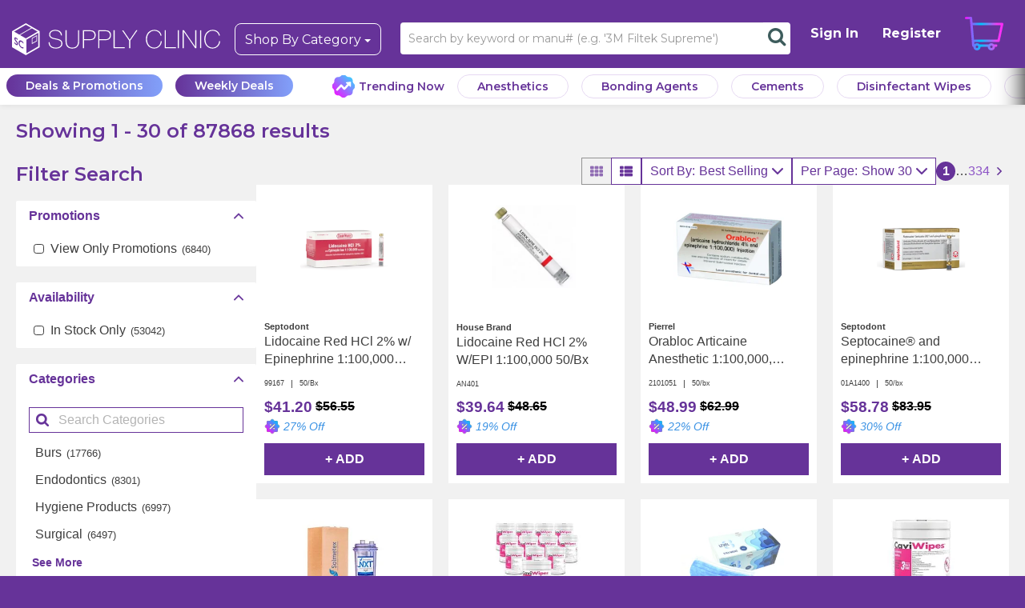

--- FILE ---
content_type: text/css
request_url: https://www.supplyclinic.com/production/assets/application-critical-e7abea25c84581bd7a3808496e4ec30b9e33f407f207c842580e9b3b73af4b1f.css
body_size: 24521
content:
/*!
 * Bootstrap v3.4.1 (https://getbootstrap.com/)
 * Copyright 2011-2019 Twitter, Inc.
 * Licensed under MIT (https://github.com/twbs/bootstrap/blob/master/LICENSE)
 *//*!
 * Bootstrap v3.4.1 (https://getbootstrap.com/)
 * Copyright 2011-2019 Twitter, Inc.
 * Licensed under MIT (https://github.com/twbs/bootstrap/blob/master/LICENSE)
 *//*! normalize.css v3.0.3 | MIT License | github.com/necolas/normalize.css */html{font-family:sans-serif;-ms-text-size-adjust:100%;-webkit-text-size-adjust:100%}body{margin:0}article,aside,details,figcaption,figure,footer,header,hgroup,main,menu,nav,section,summary{display:block}audio,canvas,progress,video{display:inline-block;vertical-align:baseline}audio:not([controls]){display:none;height:0}[hidden],template{display:none}a{background-color:transparent}a:active,a:hover{outline:0}abbr[title]{border-bottom:none;text-decoration:underline;text-decoration:underline dotted}b,strong{font-weight:bold}dfn{font-style:italic}h1{font-size:2em;margin:0.67em 0}mark{background:#ff0;color:#000}small{font-size:80%}sub,sup{font-size:75%;line-height:0;position:relative;vertical-align:baseline}sup{top:-0.5em}sub{bottom:-0.25em}img{border:0}svg:not(:root){overflow:hidden}figure{margin:1em 40px}hr{box-sizing:content-box;height:0}pre{overflow:auto}code,kbd,pre,samp{font-family:monospace, monospace;font-size:1em}button,input,optgroup,select,textarea{color:inherit;font:inherit;margin:0}button{overflow:visible}button,select{text-transform:none}button,html input[type="button"],input[type="reset"],input[type="submit"]{-webkit-appearance:button;cursor:pointer}button[disabled],html input[disabled]{cursor:default}button::-moz-focus-inner,input::-moz-focus-inner{border:0;padding:0}input{line-height:normal}input[type="checkbox"],input[type="radio"]{box-sizing:border-box;padding:0}input[type="number"]::-webkit-inner-spin-button,input[type="number"]::-webkit-outer-spin-button{height:auto}input[type="search"]{-webkit-appearance:textfield;box-sizing:content-box}input[type="search"]::-webkit-search-cancel-button,input[type="search"]::-webkit-search-decoration{-webkit-appearance:none}fieldset{border:1px solid #c0c0c0;margin:0 2px;padding:0.35em 0.625em 0.75em}legend{border:0;padding:0}textarea{overflow:auto}optgroup{font-weight:bold}table{border-collapse:collapse;border-spacing:0}td,th{padding:0}/*! Source: https://github.com/h5bp/html5-boilerplate/blob/master/src/css/main.css */@media print{*,*:before,*:after{color:#000 !important;text-shadow:none !important;background:transparent !important;box-shadow:none !important}a,a:visited{text-decoration:underline}a[href]:after{content:" (" attr(href) ")"}abbr[title]:after{content:" (" attr(title) ")"}a[href^="#"]:after,a[href^="javascript:"]:after{content:""}pre,blockquote{border:1px solid #999;page-break-inside:avoid}thead{display:table-header-group}tr,img{page-break-inside:avoid}img{max-width:100% !important}p,h2,h3{orphans:3;widows:3}h2,h3{page-break-after:avoid}.navbar{display:none}.btn>.caret,.dropup>.btn>.caret{border-top-color:#000 !important}.label{border:1px solid #000}.table{border-collapse:collapse !important}.table td,.table th{background-color:#fff !important}.table-bordered th,.table-bordered td{border:1px solid #ddd !important}}*{-webkit-box-sizing:border-box;-moz-box-sizing:border-box;box-sizing:border-box}*:before,*:after{-webkit-box-sizing:border-box;-moz-box-sizing:border-box;box-sizing:border-box}html{font-size:10px;-webkit-tap-highlight-color:rgba(0,0,0,0)}body{font-family:"Helvetica Neue", Helvetica, Arial, sans-serif;font-size:14px;line-height:1.428571429;color:#333333;background-color:#fff}input,button,select,textarea{font-family:inherit;font-size:inherit;line-height:inherit}a{color:#337ab7;text-decoration:none}a:hover,a:focus{color:#23527c;text-decoration:underline}a:focus{outline:5px auto -webkit-focus-ring-color;outline-offset:-2px}figure{margin:0}img{vertical-align:middle}.img-responsive{display:block;max-width:100%;height:auto}.img-rounded{border-radius:6px}.img-thumbnail{padding:4px;line-height:1.428571429;background-color:#fff;border:1px solid #ddd;border-radius:4px;-webkit-transition:all 0.2s ease-in-out;-o-transition:all 0.2s ease-in-out;transition:all 0.2s ease-in-out;display:inline-block;max-width:100%;height:auto}.img-circle{border-radius:50%}hr{margin-top:20px;margin-bottom:20px;border:0;border-top:1px solid #eeeeee}.sr-only{position:absolute;width:1px;height:1px;padding:0;margin:-1px;overflow:hidden;clip:rect(0, 0, 0, 0);border:0}.sr-only-focusable:active,.sr-only-focusable:focus{position:static;width:auto;height:auto;margin:0;overflow:visible;clip:auto}[role="button"]{cursor:pointer}h1,h2,h3,h4,h5,h6,.h1,.h2,.h3,.h4,.h5,.h6{font-family:inherit;font-weight:500;line-height:1.1;color:inherit}h1 small,h1 .small,h2 small,h2 .small,h3 small,h3 .small,h4 small,h4 .small,h5 small,h5 .small,h6 small,h6 .small,.h1 small,.h1 .small,.h2 small,.h2 .small,.h3 small,.h3 .small,.h4 small,.h4 .small,.h5 small,.h5 .small,.h6 small,.h6 .small{font-weight:400;line-height:1;color:#777777}h1,.h1,h2,.h2,h3,.h3{margin-top:20px;margin-bottom:10px}h1 small,h1 .small,.h1 small,.h1 .small,h2 small,h2 .small,.h2 small,.h2 .small,h3 small,h3 .small,.h3 small,.h3 .small{font-size:65%}h4,.h4,h5,.h5,h6,.h6{margin-top:10px;margin-bottom:10px}h4 small,h4 .small,.h4 small,.h4 .small,h5 small,h5 .small,.h5 small,.h5 .small,h6 small,h6 .small,.h6 small,.h6 .small{font-size:75%}h1,.h1{font-size:36px}h2,.h2{font-size:30px}h3,.h3{font-size:24px}h4,.h4{font-size:18px}h5,.h5{font-size:14px}h6,.h6{font-size:12px}p{margin:0 0 10px}.lead{margin-bottom:20px;font-size:16px;font-weight:300;line-height:1.4}@media (min-width: 768px){.lead{font-size:21px}}small,.small{font-size:85%}mark,.mark{padding:.2em;background-color:#fcf8e3}.text-left{text-align:left}.text-right{text-align:right}.text-center{text-align:center}.text-justify{text-align:justify}.text-nowrap{white-space:nowrap}.text-lowercase{text-transform:lowercase}.text-uppercase,.initialism{text-transform:uppercase}.text-capitalize{text-transform:capitalize}.text-muted{color:#777777}.text-primary{color:#337ab7}a.text-primary:hover,a.text-primary:focus{color:#286090}.text-success{color:#3c763d}a.text-success:hover,a.text-success:focus{color:#2b542c}.text-info{color:#31708f}a.text-info:hover,a.text-info:focus{color:#245269}.text-warning{color:#8a6d3b}a.text-warning:hover,a.text-warning:focus{color:#66512c}.text-danger{color:#a94442}a.text-danger:hover,a.text-danger:focus{color:#843534}.bg-primary{color:#fff}.bg-primary{background-color:#337ab7}a.bg-primary:hover,a.bg-primary:focus{background-color:#286090}.bg-success{background-color:#dff0d8}a.bg-success:hover,a.bg-success:focus{background-color:#c1e2b3}.bg-info{background-color:#d9edf7}a.bg-info:hover,a.bg-info:focus{background-color:#afd9ee}.bg-warning{background-color:#fcf8e3}a.bg-warning:hover,a.bg-warning:focus{background-color:#f7ecb5}.bg-danger{background-color:#f2dede}a.bg-danger:hover,a.bg-danger:focus{background-color:#e4b9b9}.page-header{padding-bottom:9px;margin:40px 0 20px;border-bottom:1px solid #eeeeee}ul,ol{margin-top:0;margin-bottom:10px}ul ul,ul ol,ol ul,ol ol{margin-bottom:0}.list-unstyled{padding-left:0;list-style:none}.list-inline{padding-left:0;list-style:none;margin-left:-5px}.list-inline>li{display:inline-block;padding-right:5px;padding-left:5px}dl{margin-top:0;margin-bottom:20px}dt,dd{line-height:1.428571429}dt{font-weight:700}dd{margin-left:0}.dl-horizontal dd:before,.dl-horizontal dd:after{display:table;content:" "}.dl-horizontal dd:after{clear:both}@media (min-width: 768px){.dl-horizontal dt{float:left;width:160px;clear:left;text-align:right;overflow:hidden;text-overflow:ellipsis;white-space:nowrap}.dl-horizontal dd{margin-left:180px}}abbr[title],abbr[data-original-title]{cursor:help}.initialism{font-size:90%}blockquote{padding:10px 20px;margin:0 0 20px;font-size:17.5px;border-left:5px solid #eeeeee}blockquote p:last-child,blockquote ul:last-child,blockquote ol:last-child{margin-bottom:0}blockquote footer,blockquote small,blockquote .small{display:block;font-size:80%;line-height:1.428571429;color:#777777}blockquote footer:before,blockquote small:before,blockquote .small:before{content:"\2014 \00A0"}.blockquote-reverse,blockquote.pull-right{padding-right:15px;padding-left:0;text-align:right;border-right:5px solid #eeeeee;border-left:0}.blockquote-reverse footer:before,.blockquote-reverse small:before,.blockquote-reverse .small:before,blockquote.pull-right footer:before,blockquote.pull-right small:before,blockquote.pull-right .small:before{content:""}.blockquote-reverse footer:after,.blockquote-reverse small:after,.blockquote-reverse .small:after,blockquote.pull-right footer:after,blockquote.pull-right small:after,blockquote.pull-right .small:after{content:"\00A0 \2014"}address{margin-bottom:20px;font-style:normal;line-height:1.428571429}.container,#general,#order_subscriptions,#user-show,#cart,#checkout,#edit-registration,#email-subscriptions,#new-registration,#receipt,#flagged_orders_page,#loader_jobs_list{padding-right:15px;padding-left:15px;margin-right:auto;margin-left:auto}.container:before,#general:before,#order_subscriptions:before,#user-show:before,#cart:before,#checkout:before,#edit-registration:before,#email-subscriptions:before,#new-registration:before,#receipt:before,#flagged_orders_page:before,#loader_jobs_list:before,.container:after,#general:after,#order_subscriptions:after,#user-show:after,#cart:after,#checkout:after,#edit-registration:after,#email-subscriptions:after,#new-registration:after,#receipt:after,#flagged_orders_page:after,#loader_jobs_list:after{display:table;content:" "}.container:after,#general:after,#order_subscriptions:after,#user-show:after,#cart:after,#checkout:after,#edit-registration:after,#email-subscriptions:after,#new-registration:after,#receipt:after,#flagged_orders_page:after,#loader_jobs_list:after{clear:both}@media (min-width: 768px){.container,#general,#order_subscriptions,#user-show,#cart,#checkout,#edit-registration,#email-subscriptions,#new-registration,#receipt,#flagged_orders_page,#loader_jobs_list{width:750px}}@media (min-width: 992px){.container,#general,#order_subscriptions,#user-show,#cart,#checkout,#edit-registration,#email-subscriptions,#new-registration,#receipt,#flagged_orders_page,#loader_jobs_list{width:970px}}@media (min-width: 1200px){.container,#general,#order_subscriptions,#user-show,#cart,#checkout,#edit-registration,#email-subscriptions,#new-registration,#receipt,#flagged_orders_page,#loader_jobs_list{width:1170px}}.container-fluid{padding-right:15px;padding-left:15px;margin-right:auto;margin-left:auto}.container-fluid:before,.container-fluid:after{display:table;content:" "}.container-fluid:after{clear:both}.row{margin-right:-15px;margin-left:-15px}.row:before,.row:after{display:table;content:" "}.row:after{clear:both}.row-no-gutters{margin-right:0;margin-left:0}.row-no-gutters [class*="col-"]{padding-right:0;padding-left:0}.col-xs-1,.col-sm-1,.col-md-1,.col-lg-1,.col-xs-2,.col-sm-2,.col-md-2,.col-lg-2,.col-xs-3,.col-sm-3,.col-md-3,.col-lg-3,.col-xs-4,.col-sm-4,.col-md-4,.col-lg-4,.col-xs-5,.col-sm-5,.col-md-5,.col-lg-5,.col-xs-6,.col-sm-6,.col-md-6,.col-lg-6,.col-xs-7,.col-sm-7,.col-md-7,.col-lg-7,.col-xs-8,.col-sm-8,.col-md-8,.col-lg-8,.col-xs-9,.col-sm-9,.col-md-9,.col-lg-9,.col-xs-10,.col-sm-10,.col-md-10,.col-lg-10,.col-xs-11,.col-sm-11,.col-md-11,.col-lg-11,.col-xs-12,.col-sm-12,.col-md-12,.col-lg-12{position:relative;min-height:1px;padding-right:15px;padding-left:15px}.col-xs-1,.col-xs-2,.col-xs-3,.col-xs-4,.col-xs-5,.col-xs-6,.col-xs-7,.col-xs-8,.col-xs-9,.col-xs-10,.col-xs-11,.col-xs-12{float:left}.col-xs-1{width:8.3333333333%}.col-xs-2{width:16.6666666667%}.col-xs-3{width:25%}.col-xs-4{width:33.3333333333%}.col-xs-5{width:41.6666666667%}.col-xs-6{width:50%}.col-xs-7{width:58.3333333333%}.col-xs-8{width:66.6666666667%}.col-xs-9{width:75%}.col-xs-10{width:83.3333333333%}.col-xs-11{width:91.6666666667%}.col-xs-12{width:100%}.col-xs-pull-0{right:auto}.col-xs-pull-1{right:8.3333333333%}.col-xs-pull-2{right:16.6666666667%}.col-xs-pull-3{right:25%}.col-xs-pull-4{right:33.3333333333%}.col-xs-pull-5{right:41.6666666667%}.col-xs-pull-6{right:50%}.col-xs-pull-7{right:58.3333333333%}.col-xs-pull-8{right:66.6666666667%}.col-xs-pull-9{right:75%}.col-xs-pull-10{right:83.3333333333%}.col-xs-pull-11{right:91.6666666667%}.col-xs-pull-12{right:100%}.col-xs-push-0{left:auto}.col-xs-push-1{left:8.3333333333%}.col-xs-push-2{left:16.6666666667%}.col-xs-push-3{left:25%}.col-xs-push-4{left:33.3333333333%}.col-xs-push-5{left:41.6666666667%}.col-xs-push-6{left:50%}.col-xs-push-7{left:58.3333333333%}.col-xs-push-8{left:66.6666666667%}.col-xs-push-9{left:75%}.col-xs-push-10{left:83.3333333333%}.col-xs-push-11{left:91.6666666667%}.col-xs-push-12{left:100%}.col-xs-offset-0{margin-left:0%}.col-xs-offset-1{margin-left:8.3333333333%}.col-xs-offset-2{margin-left:16.6666666667%}.col-xs-offset-3{margin-left:25%}.col-xs-offset-4{margin-left:33.3333333333%}.col-xs-offset-5{margin-left:41.6666666667%}.col-xs-offset-6{margin-left:50%}.col-xs-offset-7{margin-left:58.3333333333%}.col-xs-offset-8{margin-left:66.6666666667%}.col-xs-offset-9{margin-left:75%}.col-xs-offset-10{margin-left:83.3333333333%}.col-xs-offset-11{margin-left:91.6666666667%}.col-xs-offset-12{margin-left:100%}@media (min-width: 768px){.col-sm-1,.col-sm-2,.col-sm-3,.col-sm-4,.col-sm-5,.col-sm-6,.col-sm-7,.col-sm-8,.col-sm-9,.col-sm-10,.col-sm-11,.col-sm-12{float:left}.col-sm-1{width:8.3333333333%}.col-sm-2{width:16.6666666667%}.col-sm-3{width:25%}.col-sm-4{width:33.3333333333%}.col-sm-5{width:41.6666666667%}.col-sm-6{width:50%}.col-sm-7{width:58.3333333333%}.col-sm-8{width:66.6666666667%}.col-sm-9{width:75%}.col-sm-10{width:83.3333333333%}.col-sm-11{width:91.6666666667%}.col-sm-12{width:100%}.col-sm-pull-0{right:auto}.col-sm-pull-1{right:8.3333333333%}.col-sm-pull-2{right:16.6666666667%}.col-sm-pull-3{right:25%}.col-sm-pull-4{right:33.3333333333%}.col-sm-pull-5{right:41.6666666667%}.col-sm-pull-6{right:50%}.col-sm-pull-7{right:58.3333333333%}.col-sm-pull-8{right:66.6666666667%}.col-sm-pull-9{right:75%}.col-sm-pull-10{right:83.3333333333%}.col-sm-pull-11{right:91.6666666667%}.col-sm-pull-12{right:100%}.col-sm-push-0{left:auto}.col-sm-push-1{left:8.3333333333%}.col-sm-push-2{left:16.6666666667%}.col-sm-push-3{left:25%}.col-sm-push-4{left:33.3333333333%}.col-sm-push-5{left:41.6666666667%}.col-sm-push-6{left:50%}.col-sm-push-7{left:58.3333333333%}.col-sm-push-8{left:66.6666666667%}.col-sm-push-9{left:75%}.col-sm-push-10{left:83.3333333333%}.col-sm-push-11{left:91.6666666667%}.col-sm-push-12{left:100%}.col-sm-offset-0{margin-left:0%}.col-sm-offset-1{margin-left:8.3333333333%}.col-sm-offset-2{margin-left:16.6666666667%}.col-sm-offset-3{margin-left:25%}.col-sm-offset-4{margin-left:33.3333333333%}.col-sm-offset-5{margin-left:41.6666666667%}.col-sm-offset-6{margin-left:50%}.col-sm-offset-7{margin-left:58.3333333333%}.col-sm-offset-8{margin-left:66.6666666667%}.col-sm-offset-9{margin-left:75%}.col-sm-offset-10{margin-left:83.3333333333%}.col-sm-offset-11{margin-left:91.6666666667%}.col-sm-offset-12{margin-left:100%}}@media (min-width: 992px){.col-md-1,.col-md-2,.col-md-3,.col-md-4,.col-md-5,.col-md-6,.col-md-7,.col-md-8,.col-md-9,.col-md-10,.col-md-11,.col-md-12{float:left}.col-md-1{width:8.3333333333%}.col-md-2{width:16.6666666667%}.col-md-3{width:25%}.col-md-4{width:33.3333333333%}.col-md-5{width:41.6666666667%}.col-md-6{width:50%}.col-md-7{width:58.3333333333%}.col-md-8{width:66.6666666667%}.col-md-9{width:75%}.col-md-10{width:83.3333333333%}.col-md-11{width:91.6666666667%}.col-md-12{width:100%}.col-md-pull-0{right:auto}.col-md-pull-1{right:8.3333333333%}.col-md-pull-2{right:16.6666666667%}.col-md-pull-3{right:25%}.col-md-pull-4{right:33.3333333333%}.col-md-pull-5{right:41.6666666667%}.col-md-pull-6{right:50%}.col-md-pull-7{right:58.3333333333%}.col-md-pull-8{right:66.6666666667%}.col-md-pull-9{right:75%}.col-md-pull-10{right:83.3333333333%}.col-md-pull-11{right:91.6666666667%}.col-md-pull-12{right:100%}.col-md-push-0{left:auto}.col-md-push-1{left:8.3333333333%}.col-md-push-2{left:16.6666666667%}.col-md-push-3{left:25%}.col-md-push-4{left:33.3333333333%}.col-md-push-5{left:41.6666666667%}.col-md-push-6{left:50%}.col-md-push-7{left:58.3333333333%}.col-md-push-8{left:66.6666666667%}.col-md-push-9{left:75%}.col-md-push-10{left:83.3333333333%}.col-md-push-11{left:91.6666666667%}.col-md-push-12{left:100%}.col-md-offset-0{margin-left:0%}.col-md-offset-1{margin-left:8.3333333333%}.col-md-offset-2{margin-left:16.6666666667%}.col-md-offset-3{margin-left:25%}.col-md-offset-4{margin-left:33.3333333333%}.col-md-offset-5{margin-left:41.6666666667%}.col-md-offset-6{margin-left:50%}.col-md-offset-7{margin-left:58.3333333333%}.col-md-offset-8{margin-left:66.6666666667%}.col-md-offset-9{margin-left:75%}.col-md-offset-10{margin-left:83.3333333333%}.col-md-offset-11{margin-left:91.6666666667%}.col-md-offset-12{margin-left:100%}}@media (min-width: 1200px){.col-lg-1,.col-lg-2,.col-lg-3,.col-lg-4,.col-lg-5,.col-lg-6,.col-lg-7,.col-lg-8,.col-lg-9,.col-lg-10,.col-lg-11,.col-lg-12{float:left}.col-lg-1{width:8.3333333333%}.col-lg-2{width:16.6666666667%}.col-lg-3{width:25%}.col-lg-4{width:33.3333333333%}.col-lg-5{width:41.6666666667%}.col-lg-6{width:50%}.col-lg-7{width:58.3333333333%}.col-lg-8{width:66.6666666667%}.col-lg-9{width:75%}.col-lg-10{width:83.3333333333%}.col-lg-11{width:91.6666666667%}.col-lg-12{width:100%}.col-lg-pull-0{right:auto}.col-lg-pull-1{right:8.3333333333%}.col-lg-pull-2{right:16.6666666667%}.col-lg-pull-3{right:25%}.col-lg-pull-4{right:33.3333333333%}.col-lg-pull-5{right:41.6666666667%}.col-lg-pull-6{right:50%}.col-lg-pull-7{right:58.3333333333%}.col-lg-pull-8{right:66.6666666667%}.col-lg-pull-9{right:75%}.col-lg-pull-10{right:83.3333333333%}.col-lg-pull-11{right:91.6666666667%}.col-lg-pull-12{right:100%}.col-lg-push-0{left:auto}.col-lg-push-1{left:8.3333333333%}.col-lg-push-2{left:16.6666666667%}.col-lg-push-3{left:25%}.col-lg-push-4{left:33.3333333333%}.col-lg-push-5{left:41.6666666667%}.col-lg-push-6{left:50%}.col-lg-push-7{left:58.3333333333%}.col-lg-push-8{left:66.6666666667%}.col-lg-push-9{left:75%}.col-lg-push-10{left:83.3333333333%}.col-lg-push-11{left:91.6666666667%}.col-lg-push-12{left:100%}.col-lg-offset-0{margin-left:0%}.col-lg-offset-1{margin-left:8.3333333333%}.col-lg-offset-2{margin-left:16.6666666667%}.col-lg-offset-3{margin-left:25%}.col-lg-offset-4{margin-left:33.3333333333%}.col-lg-offset-5{margin-left:41.6666666667%}.col-lg-offset-6{margin-left:50%}.col-lg-offset-7{margin-left:58.3333333333%}.col-lg-offset-8{margin-left:66.6666666667%}.col-lg-offset-9{margin-left:75%}.col-lg-offset-10{margin-left:83.3333333333%}.col-lg-offset-11{margin-left:91.6666666667%}.col-lg-offset-12{margin-left:100%}}table{background-color:transparent}table col[class*="col-"]{position:static;display:table-column;float:none}table td[class*="col-"],table th[class*="col-"]{position:static;display:table-cell;float:none}caption{padding-top:8px;padding-bottom:8px;color:#777777;text-align:left}th{text-align:left}.table{width:100%;max-width:100%;margin-bottom:20px}.table>thead>tr>th,.table>thead>tr>td,.table>tbody>tr>th,.table>tbody>tr>td,.table>tfoot>tr>th,.table>tfoot>tr>td{padding:8px;line-height:1.428571429;vertical-align:top;border-top:1px solid #ddd}.table>thead>tr>th{vertical-align:bottom;border-bottom:2px solid #ddd}.table>caption+thead>tr:first-child>th,.table>caption+thead>tr:first-child>td,.table>colgroup+thead>tr:first-child>th,.table>colgroup+thead>tr:first-child>td,.table>thead:first-child>tr:first-child>th,.table>thead:first-child>tr:first-child>td{border-top:0}.table>tbody+tbody{border-top:2px solid #ddd}.table .table{background-color:#fff}.table-condensed>thead>tr>th,.table-condensed>thead>tr>td,.table-condensed>tbody>tr>th,.table-condensed>tbody>tr>td,.table-condensed>tfoot>tr>th,.table-condensed>tfoot>tr>td{padding:5px}.table-bordered{border:1px solid #ddd}.table-bordered>thead>tr>th,.table-bordered>thead>tr>td,.table-bordered>tbody>tr>th,.table-bordered>tbody>tr>td,.table-bordered>tfoot>tr>th,.table-bordered>tfoot>tr>td{border:1px solid #ddd}.table-bordered>thead>tr>th,.table-bordered>thead>tr>td{border-bottom-width:2px}.table-striped>tbody>tr:nth-of-type(odd){background-color:#f9f9f9}.table-hover>tbody>tr:hover{background-color:#f5f5f5}.table>thead>tr>td.active,.table>thead>tr>th.active,.table>thead>tr.active>td,.table>thead>tr.active>th,.table>tbody>tr>td.active,.table>tbody>tr>th.active,.table>tbody>tr.active>td,.table>tbody>tr.active>th,.table>tfoot>tr>td.active,.table>tfoot>tr>th.active,.table>tfoot>tr.active>td,.table>tfoot>tr.active>th{background-color:#f5f5f5}.table-hover>tbody>tr>td.active:hover,.table-hover>tbody>tr>th.active:hover,.table-hover>tbody>tr.active:hover>td,.table-hover>tbody>tr:hover>.active,.table-hover>tbody>tr.active:hover>th{background-color:#e8e8e8}.table>thead>tr>td.success,.table>thead>tr>th.success,.table>thead>tr.success>td,.table>thead>tr.success>th,.table>tbody>tr>td.success,.table>tbody>tr>th.success,.table>tbody>tr.success>td,.table>tbody>tr.success>th,.table>tfoot>tr>td.success,.table>tfoot>tr>th.success,.table>tfoot>tr.success>td,.table>tfoot>tr.success>th{background-color:#dff0d8}.table-hover>tbody>tr>td.success:hover,.table-hover>tbody>tr>th.success:hover,.table-hover>tbody>tr.success:hover>td,.table-hover>tbody>tr:hover>.success,.table-hover>tbody>tr.success:hover>th{background-color:#d0e9c6}.table>thead>tr>td.info,.table>thead>tr>th.info,.table>thead>tr.info>td,.table>thead>tr.info>th,.table>tbody>tr>td.info,.table>tbody>tr>th.info,.table>tbody>tr.info>td,.table>tbody>tr.info>th,.table>tfoot>tr>td.info,.table>tfoot>tr>th.info,.table>tfoot>tr.info>td,.table>tfoot>tr.info>th{background-color:#d9edf7}.table-hover>tbody>tr>td.info:hover,.table-hover>tbody>tr>th.info:hover,.table-hover>tbody>tr.info:hover>td,.table-hover>tbody>tr:hover>.info,.table-hover>tbody>tr.info:hover>th{background-color:#c4e3f3}.table>thead>tr>td.warning,.table>thead>tr>th.warning,.table>thead>tr.warning>td,.table>thead>tr.warning>th,.table>tbody>tr>td.warning,.table>tbody>tr>th.warning,.table>tbody>tr.warning>td,.table>tbody>tr.warning>th,.table>tfoot>tr>td.warning,.table>tfoot>tr>th.warning,.table>tfoot>tr.warning>td,.table>tfoot>tr.warning>th{background-color:#fcf8e3}.table-hover>tbody>tr>td.warning:hover,.table-hover>tbody>tr>th.warning:hover,.table-hover>tbody>tr.warning:hover>td,.table-hover>tbody>tr:hover>.warning,.table-hover>tbody>tr.warning:hover>th{background-color:#faf2cc}.table>thead>tr>td.danger,.table>thead>tr>th.danger,.table>thead>tr.danger>td,.table>thead>tr.danger>th,.table>tbody>tr>td.danger,.table>tbody>tr>th.danger,.table>tbody>tr.danger>td,.table>tbody>tr.danger>th,.table>tfoot>tr>td.danger,.table>tfoot>tr>th.danger,.table>tfoot>tr.danger>td,.table>tfoot>tr.danger>th{background-color:#f2dede}.table-hover>tbody>tr>td.danger:hover,.table-hover>tbody>tr>th.danger:hover,.table-hover>tbody>tr.danger:hover>td,.table-hover>tbody>tr:hover>.danger,.table-hover>tbody>tr.danger:hover>th{background-color:#ebcccc}.table-responsive{min-height:.01%;overflow-x:auto}@media screen and (max-width: 767px){.table-responsive{width:100%;margin-bottom:15px;overflow-y:hidden;-ms-overflow-style:-ms-autohiding-scrollbar;border:1px solid #ddd}.table-responsive>.table{margin-bottom:0}.table-responsive>.table>thead>tr>th,.table-responsive>.table>thead>tr>td,.table-responsive>.table>tbody>tr>th,.table-responsive>.table>tbody>tr>td,.table-responsive>.table>tfoot>tr>th,.table-responsive>.table>tfoot>tr>td{white-space:nowrap}.table-responsive>.table-bordered{border:0}.table-responsive>.table-bordered>thead>tr>th:first-child,.table-responsive>.table-bordered>thead>tr>td:first-child,.table-responsive>.table-bordered>tbody>tr>th:first-child,.table-responsive>.table-bordered>tbody>tr>td:first-child,.table-responsive>.table-bordered>tfoot>tr>th:first-child,.table-responsive>.table-bordered>tfoot>tr>td:first-child{border-left:0}.table-responsive>.table-bordered>thead>tr>th:last-child,.table-responsive>.table-bordered>thead>tr>td:last-child,.table-responsive>.table-bordered>tbody>tr>th:last-child,.table-responsive>.table-bordered>tbody>tr>td:last-child,.table-responsive>.table-bordered>tfoot>tr>th:last-child,.table-responsive>.table-bordered>tfoot>tr>td:last-child{border-right:0}.table-responsive>.table-bordered>tbody>tr:last-child>th,.table-responsive>.table-bordered>tbody>tr:last-child>td,.table-responsive>.table-bordered>tfoot>tr:last-child>th,.table-responsive>.table-bordered>tfoot>tr:last-child>td{border-bottom:0}}fieldset{min-width:0;padding:0;margin:0;border:0}legend{display:block;width:100%;padding:0;margin-bottom:20px;font-size:21px;line-height:inherit;color:#333333;border:0;border-bottom:1px solid #e5e5e5}label{display:inline-block;max-width:100%;margin-bottom:5px;font-weight:700}input[type="search"]{-webkit-box-sizing:border-box;-moz-box-sizing:border-box;box-sizing:border-box;-webkit-appearance:none;appearance:none}input[type="radio"],input[type="checkbox"]{margin:4px 0 0;margin-top:1px \9;line-height:normal}input[type="radio"][disabled],input.disabled[type="radio"],fieldset[disabled] input[type="radio"],input[type="checkbox"][disabled],input.disabled[type="checkbox"],fieldset[disabled] input[type="checkbox"]{cursor:not-allowed}input[type="file"]{display:block}input[type="range"]{display:block;width:100%}select[multiple],select[size]{height:auto}input[type="file"]:focus,input[type="radio"]:focus,input[type="checkbox"]:focus{outline:5px auto -webkit-focus-ring-color;outline-offset:-2px}output{display:block;padding-top:7px;font-size:14px;line-height:1.428571429;color:#555555}.form-control{display:block;width:100%;height:34px;padding:6px 12px;font-size:14px;line-height:1.428571429;color:#555555;background-color:#fff;background-image:none;border:1px solid #ccc;border-radius:4px;-webkit-box-shadow:inset 0 1px 1px rgba(0,0,0,0.075);box-shadow:inset 0 1px 1px rgba(0,0,0,0.075);-webkit-transition:border-color ease-in-out 0.15s, box-shadow ease-in-out 0.15s;-o-transition:border-color ease-in-out 0.15s, box-shadow ease-in-out 0.15s;transition:border-color ease-in-out 0.15s, box-shadow ease-in-out 0.15s}.form-control:focus{border-color:#66afe9;outline:0;-webkit-box-shadow:inset 0 1px 1px rgba(0,0,0,0.075),0 0 8px rgba(102,175,233,0.6);box-shadow:inset 0 1px 1px rgba(0,0,0,0.075),0 0 8px rgba(102,175,233,0.6)}.form-control::-moz-placeholder{color:#999;opacity:1}.form-control:-ms-input-placeholder{color:#999}.form-control::-webkit-input-placeholder{color:#999}.form-control::-ms-expand{background-color:transparent;border:0}.form-control[disabled],.form-control[readonly],fieldset[disabled] .form-control{background-color:#eeeeee;opacity:1}.form-control[disabled],fieldset[disabled] .form-control{cursor:not-allowed}textarea.form-control{height:auto}@media screen and (-webkit-min-device-pixel-ratio: 0){input.form-control[type="date"],input.form-control[type="time"],input.form-control[type="datetime-local"],input.form-control[type="month"]{line-height:34px}input.input-sm[type="date"],.input-group-sm>.form-control[type="date"],.input-group-sm>.input-group-addon[type="date"],.input-group-sm>.input-group-btn>.btn[type="date"],.input-group-sm input[type="date"],input.input-sm[type="time"],.input-group-sm>.form-control[type="time"],.input-group-sm>.input-group-addon[type="time"],.input-group-sm>.input-group-btn>.btn[type="time"],.input-group-sm input[type="time"],input.input-sm[type="datetime-local"],.input-group-sm>.form-control[type="datetime-local"],.input-group-sm>.input-group-addon[type="datetime-local"],.input-group-sm>.input-group-btn>.btn[type="datetime-local"],.input-group-sm input[type="datetime-local"],input.input-sm[type="month"],.input-group-sm>.form-control[type="month"],.input-group-sm>.input-group-addon[type="month"],.input-group-sm>.input-group-btn>.btn[type="month"],.input-group-sm input[type="month"]{line-height:30px}input.input-lg[type="date"],.input-group-lg>.form-control[type="date"],.input-group-lg>.input-group-addon[type="date"],.input-group-lg>.input-group-btn>.btn[type="date"],.input-group-lg input[type="date"],input.input-lg[type="time"],.input-group-lg>.form-control[type="time"],.input-group-lg>.input-group-addon[type="time"],.input-group-lg>.input-group-btn>.btn[type="time"],.input-group-lg input[type="time"],input.input-lg[type="datetime-local"],.input-group-lg>.form-control[type="datetime-local"],.input-group-lg>.input-group-addon[type="datetime-local"],.input-group-lg>.input-group-btn>.btn[type="datetime-local"],.input-group-lg input[type="datetime-local"],input.input-lg[type="month"],.input-group-lg>.form-control[type="month"],.input-group-lg>.input-group-addon[type="month"],.input-group-lg>.input-group-btn>.btn[type="month"],.input-group-lg input[type="month"]{line-height:46px}}.form-group{margin-bottom:15px}.radio,.checkbox{position:relative;display:block;margin-top:10px;margin-bottom:10px}.radio.disabled label,fieldset[disabled] .radio label,.checkbox.disabled label,fieldset[disabled] .checkbox label{cursor:not-allowed}.radio label,.checkbox label{min-height:20px;padding-left:20px;margin-bottom:0;font-weight:400;cursor:pointer}.radio input[type="radio"],.radio-inline input[type="radio"],.checkbox input[type="checkbox"],.checkbox-inline input[type="checkbox"]{position:absolute;margin-top:4px \9;margin-left:-20px}.radio+.radio,.checkbox+.checkbox{margin-top:-5px}.radio-inline,.checkbox-inline{position:relative;display:inline-block;padding-left:20px;margin-bottom:0;font-weight:400;vertical-align:middle;cursor:pointer}.radio-inline.disabled,fieldset[disabled] .radio-inline,.checkbox-inline.disabled,fieldset[disabled] .checkbox-inline{cursor:not-allowed}.radio-inline+.radio-inline,.checkbox-inline+.checkbox-inline{margin-top:0;margin-left:10px}.form-control-static{min-height:34px;padding-top:7px;padding-bottom:7px;margin-bottom:0}.form-control-static.input-lg,.input-group-lg>.form-control-static.form-control,.input-group-lg>.form-control-static.input-group-addon,.input-group-lg>.input-group-btn>.form-control-static.btn,.form-control-static.input-sm,.input-group-sm>.form-control-static.form-control,.input-group-sm>.form-control-static.input-group-addon,.input-group-sm>.input-group-btn>.form-control-static.btn{padding-right:0;padding-left:0}.input-sm,.input-group-sm>.form-control,.input-group-sm>.input-group-addon,.input-group-sm>.input-group-btn>.btn{height:30px;padding:5px 10px;font-size:12px;line-height:1.5;border-radius:3px}select.input-sm,.input-group-sm>select.form-control,.input-group-sm>select.input-group-addon,.input-group-sm>.input-group-btn>select.btn{height:30px;line-height:30px}textarea.input-sm,.input-group-sm>textarea.form-control,.input-group-sm>textarea.input-group-addon,.input-group-sm>.input-group-btn>textarea.btn,select.input-sm[multiple],.input-group-sm>.form-control[multiple],.input-group-sm>.input-group-addon[multiple],.input-group-sm>.input-group-btn>.btn[multiple]{height:auto}.form-group-sm .form-control{height:30px;padding:5px 10px;font-size:12px;line-height:1.5;border-radius:3px}.form-group-sm select.form-control{height:30px;line-height:30px}.form-group-sm textarea.form-control,.form-group-sm select.form-control[multiple]{height:auto}.form-group-sm .form-control-static{height:30px;min-height:32px;padding:6px 10px;font-size:12px;line-height:1.5}.input-lg,.input-group-lg>.form-control,.input-group-lg>.input-group-addon,.input-group-lg>.input-group-btn>.btn{height:46px;padding:10px 16px;font-size:18px;line-height:1.3333333;border-radius:6px}select.input-lg,.input-group-lg>select.form-control,.input-group-lg>select.input-group-addon,.input-group-lg>.input-group-btn>select.btn{height:46px;line-height:46px}textarea.input-lg,.input-group-lg>textarea.form-control,.input-group-lg>textarea.input-group-addon,.input-group-lg>.input-group-btn>textarea.btn,select.input-lg[multiple],.input-group-lg>.form-control[multiple],.input-group-lg>.input-group-addon[multiple],.input-group-lg>.input-group-btn>.btn[multiple]{height:auto}.form-group-lg .form-control{height:46px;padding:10px 16px;font-size:18px;line-height:1.3333333;border-radius:6px}.form-group-lg select.form-control{height:46px;line-height:46px}.form-group-lg textarea.form-control,.form-group-lg select.form-control[multiple]{height:auto}.form-group-lg .form-control-static{height:46px;min-height:38px;padding:11px 16px;font-size:18px;line-height:1.3333333}.has-feedback{position:relative}.has-feedback .form-control{padding-right:42.5px}.form-control-feedback{position:absolute;top:0;right:0;z-index:2;display:block;width:34px;height:34px;line-height:34px;text-align:center;pointer-events:none}.input-lg+.form-control-feedback,.input-group-lg>.form-control+.form-control-feedback,.input-group-lg>.input-group-addon+.form-control-feedback,.input-group-lg>.input-group-btn>.btn+.form-control-feedback,.input-group-lg+.form-control-feedback,.form-group-lg .form-control+.form-control-feedback{width:46px;height:46px;line-height:46px}.input-sm+.form-control-feedback,.input-group-sm>.form-control+.form-control-feedback,.input-group-sm>.input-group-addon+.form-control-feedback,.input-group-sm>.input-group-btn>.btn+.form-control-feedback,.input-group-sm+.form-control-feedback,.form-group-sm .form-control+.form-control-feedback{width:30px;height:30px;line-height:30px}.has-success .help-block,.has-success .control-label,.has-success .radio,.has-success .checkbox,.has-success .radio-inline,.has-success .checkbox-inline,.has-success.radio label,.has-success.checkbox label,.has-success.radio-inline label,.has-success.checkbox-inline label{color:#3c763d}.has-success .form-control{border-color:#3c763d;-webkit-box-shadow:inset 0 1px 1px rgba(0,0,0,0.075);box-shadow:inset 0 1px 1px rgba(0,0,0,0.075)}.has-success .form-control:focus{border-color:#2b542c;-webkit-box-shadow:inset 0 1px 1px rgba(0,0,0,0.075),0 0 6px #67b168;box-shadow:inset 0 1px 1px rgba(0,0,0,0.075),0 0 6px #67b168}.has-success .input-group-addon{color:#3c763d;background-color:#dff0d8;border-color:#3c763d}.has-success .form-control-feedback{color:#3c763d}.has-warning .help-block,.has-warning .control-label,.has-warning .radio,.has-warning .checkbox,.has-warning .radio-inline,.has-warning .checkbox-inline,.has-warning.radio label,.has-warning.checkbox label,.has-warning.radio-inline label,.has-warning.checkbox-inline label{color:#8a6d3b}.has-warning .form-control{border-color:#8a6d3b;-webkit-box-shadow:inset 0 1px 1px rgba(0,0,0,0.075);box-shadow:inset 0 1px 1px rgba(0,0,0,0.075)}.has-warning .form-control:focus{border-color:#66512c;-webkit-box-shadow:inset 0 1px 1px rgba(0,0,0,0.075),0 0 6px #c0a16b;box-shadow:inset 0 1px 1px rgba(0,0,0,0.075),0 0 6px #c0a16b}.has-warning .input-group-addon{color:#8a6d3b;background-color:#fcf8e3;border-color:#8a6d3b}.has-warning .form-control-feedback{color:#8a6d3b}.has-error .help-block,.has-error .control-label,.has-error .radio,.has-error .checkbox,.has-error .radio-inline,.has-error .checkbox-inline,.has-error.radio label,.has-error.checkbox label,.has-error.radio-inline label,.has-error.checkbox-inline label{color:#a94442}.has-error .form-control{border-color:#a94442;-webkit-box-shadow:inset 0 1px 1px rgba(0,0,0,0.075);box-shadow:inset 0 1px 1px rgba(0,0,0,0.075)}.has-error .form-control:focus{border-color:#843534;-webkit-box-shadow:inset 0 1px 1px rgba(0,0,0,0.075),0 0 6px #ce8483;box-shadow:inset 0 1px 1px rgba(0,0,0,0.075),0 0 6px #ce8483}.has-error .input-group-addon{color:#a94442;background-color:#f2dede;border-color:#a94442}.has-error .form-control-feedback{color:#a94442}.has-feedback label~.form-control-feedback{top:25px}.has-feedback label.sr-only~.form-control-feedback{top:0}.help-block{display:block;margin-top:5px;margin-bottom:10px;color:#737373}@media (min-width: 768px){.form-inline .form-group{display:inline-block;margin-bottom:0;vertical-align:middle}.form-inline .form-control{display:inline-block;width:auto;vertical-align:middle}.form-inline .form-control-static{display:inline-block}.form-inline .input-group{display:inline-table;vertical-align:middle}.form-inline .input-group .input-group-addon,.form-inline .input-group .input-group-btn,.form-inline .input-group .form-control{width:auto}.form-inline .input-group>.form-control{width:100%}.form-inline .control-label{margin-bottom:0;vertical-align:middle}.form-inline .radio,.form-inline .checkbox{display:inline-block;margin-top:0;margin-bottom:0;vertical-align:middle}.form-inline .radio label,.form-inline .checkbox label{padding-left:0}.form-inline .radio input[type="radio"],.form-inline .checkbox input[type="checkbox"]{position:relative;margin-left:0}.form-inline .has-feedback .form-control-feedback{top:0}}.form-horizontal .radio,.form-horizontal .checkbox,.form-horizontal .radio-inline,.form-horizontal .checkbox-inline{padding-top:7px;margin-top:0;margin-bottom:0}.form-horizontal .radio,.form-horizontal .checkbox{min-height:27px}.form-horizontal .form-group{margin-right:-15px;margin-left:-15px}.form-horizontal .form-group:before,.form-horizontal .form-group:after{display:table;content:" "}.form-horizontal .form-group:after{clear:both}@media (min-width: 768px){.form-horizontal .control-label{padding-top:7px;margin-bottom:0;text-align:right}}.form-horizontal .has-feedback .form-control-feedback{right:15px}@media (min-width: 768px){.form-horizontal .form-group-lg .control-label{padding-top:11px;font-size:18px}}@media (min-width: 768px){.form-horizontal .form-group-sm .control-label{padding-top:6px;font-size:12px}}.btn{display:inline-block;margin-bottom:0;font-weight:normal;text-align:center;white-space:nowrap;vertical-align:middle;touch-action:manipulation;cursor:pointer;background-image:none;border:1px solid transparent;padding:6px 12px;font-size:14px;line-height:1.428571429;border-radius:4px;-webkit-user-select:none;-moz-user-select:none;-ms-user-select:none;user-select:none}.btn:focus,.btn.focus,.btn:active:focus,.btn.focus:active,.btn.active:focus,.btn.active.focus{outline:5px auto -webkit-focus-ring-color;outline-offset:-2px}.btn:hover,.btn:focus,.btn.focus{color:#333;text-decoration:none}.btn:active,.btn.active{background-image:none;outline:0;-webkit-box-shadow:inset 0 3px 5px rgba(0,0,0,0.125);box-shadow:inset 0 3px 5px rgba(0,0,0,0.125)}.btn.disabled,.btn[disabled],fieldset[disabled] .btn{cursor:not-allowed;filter:alpha(opacity=65);opacity:0.65;-webkit-box-shadow:none;box-shadow:none}a.btn.disabled,fieldset[disabled] a.btn{pointer-events:none}.btn-default{color:#333;background-color:#fff;border-color:#ccc}.btn-default:focus,.btn-default.focus{color:#333;background-color:#e6e6e6;border-color:#8c8c8c}.btn-default:hover{color:#333;background-color:#e6e6e6;border-color:#adadad}.btn-default:active,.btn-default.active,.open>.btn-default.dropdown-toggle{color:#333;background-color:#e6e6e6;background-image:none;border-color:#adadad}.btn-default:active:hover,.btn-default:active:focus,.btn-default.focus:active,.btn-default.active:hover,.btn-default.active:focus,.btn-default.active.focus,.open>.btn-default.dropdown-toggle:hover,.open>.btn-default.dropdown-toggle:focus,.open>.btn-default.dropdown-toggle.focus{color:#333;background-color:#d4d4d4;border-color:#8c8c8c}.btn-default.disabled:hover,.btn-default.disabled:focus,.btn-default.disabled.focus,.btn-default[disabled]:hover,.btn-default[disabled]:focus,.btn-default.focus[disabled],fieldset[disabled] .btn-default:hover,fieldset[disabled] .btn-default:focus,fieldset[disabled] .btn-default.focus{background-color:#fff;border-color:#ccc}.btn-default .badge{color:#fff;background-color:#333}.btn-primary{color:#fff;background-color:#337ab7;border-color:#2e6da4}.btn-primary:focus,.btn-primary.focus{color:#fff;background-color:#286090;border-color:#122b40}.btn-primary:hover{color:#fff;background-color:#286090;border-color:#204d74}.btn-primary:active,.btn-primary.active,.open>.btn-primary.dropdown-toggle{color:#fff;background-color:#286090;background-image:none;border-color:#204d74}.btn-primary:active:hover,.btn-primary:active:focus,.btn-primary.focus:active,.btn-primary.active:hover,.btn-primary.active:focus,.btn-primary.active.focus,.open>.btn-primary.dropdown-toggle:hover,.open>.btn-primary.dropdown-toggle:focus,.open>.btn-primary.dropdown-toggle.focus{color:#fff;background-color:#204d74;border-color:#122b40}.btn-primary.disabled:hover,.btn-primary.disabled:focus,.btn-primary.disabled.focus,.btn-primary[disabled]:hover,.btn-primary[disabled]:focus,.btn-primary.focus[disabled],fieldset[disabled] .btn-primary:hover,fieldset[disabled] .btn-primary:focus,fieldset[disabled] .btn-primary.focus{background-color:#337ab7;border-color:#2e6da4}.btn-primary .badge{color:#337ab7;background-color:#fff}.btn-success{color:#fff;background-color:#5cb85c;border-color:#4cae4c}.btn-success:focus,.btn-success.focus{color:#fff;background-color:#449d44;border-color:#255625}.btn-success:hover{color:#fff;background-color:#449d44;border-color:#398439}.btn-success:active,.btn-success.active,.open>.btn-success.dropdown-toggle{color:#fff;background-color:#449d44;background-image:none;border-color:#398439}.btn-success:active:hover,.btn-success:active:focus,.btn-success.focus:active,.btn-success.active:hover,.btn-success.active:focus,.btn-success.active.focus,.open>.btn-success.dropdown-toggle:hover,.open>.btn-success.dropdown-toggle:focus,.open>.btn-success.dropdown-toggle.focus{color:#fff;background-color:#398439;border-color:#255625}.btn-success.disabled:hover,.btn-success.disabled:focus,.btn-success.disabled.focus,.btn-success[disabled]:hover,.btn-success[disabled]:focus,.btn-success.focus[disabled],fieldset[disabled] .btn-success:hover,fieldset[disabled] .btn-success:focus,fieldset[disabled] .btn-success.focus{background-color:#5cb85c;border-color:#4cae4c}.btn-success .badge{color:#5cb85c;background-color:#fff}.btn-info{color:#fff;background-color:#5bc0de;border-color:#46b8da}.btn-info:focus,.btn-info.focus{color:#fff;background-color:#31b0d5;border-color:#1b6d85}.btn-info:hover{color:#fff;background-color:#31b0d5;border-color:#269abc}.btn-info:active,.btn-info.active,.open>.btn-info.dropdown-toggle{color:#fff;background-color:#31b0d5;background-image:none;border-color:#269abc}.btn-info:active:hover,.btn-info:active:focus,.btn-info.focus:active,.btn-info.active:hover,.btn-info.active:focus,.btn-info.active.focus,.open>.btn-info.dropdown-toggle:hover,.open>.btn-info.dropdown-toggle:focus,.open>.btn-info.dropdown-toggle.focus{color:#fff;background-color:#269abc;border-color:#1b6d85}.btn-info.disabled:hover,.btn-info.disabled:focus,.btn-info.disabled.focus,.btn-info[disabled]:hover,.btn-info[disabled]:focus,.btn-info.focus[disabled],fieldset[disabled] .btn-info:hover,fieldset[disabled] .btn-info:focus,fieldset[disabled] .btn-info.focus{background-color:#5bc0de;border-color:#46b8da}.btn-info .badge{color:#5bc0de;background-color:#fff}.btn-warning{color:#fff;background-color:#f0ad4e;border-color:#eea236}.btn-warning:focus,.btn-warning.focus{color:#fff;background-color:#ec971f;border-color:#985f0d}.btn-warning:hover{color:#fff;background-color:#ec971f;border-color:#d58512}.btn-warning:active,.btn-warning.active,.open>.btn-warning.dropdown-toggle{color:#fff;background-color:#ec971f;background-image:none;border-color:#d58512}.btn-warning:active:hover,.btn-warning:active:focus,.btn-warning.focus:active,.btn-warning.active:hover,.btn-warning.active:focus,.btn-warning.active.focus,.open>.btn-warning.dropdown-toggle:hover,.open>.btn-warning.dropdown-toggle:focus,.open>.btn-warning.dropdown-toggle.focus{color:#fff;background-color:#d58512;border-color:#985f0d}.btn-warning.disabled:hover,.btn-warning.disabled:focus,.btn-warning.disabled.focus,.btn-warning[disabled]:hover,.btn-warning[disabled]:focus,.btn-warning.focus[disabled],fieldset[disabled] .btn-warning:hover,fieldset[disabled] .btn-warning:focus,fieldset[disabled] .btn-warning.focus{background-color:#f0ad4e;border-color:#eea236}.btn-warning .badge{color:#f0ad4e;background-color:#fff}.btn-danger{color:#fff;background-color:#d9534f;border-color:#d43f3a}.btn-danger:focus,.btn-danger.focus{color:#fff;background-color:#c9302c;border-color:#761c19}.btn-danger:hover{color:#fff;background-color:#c9302c;border-color:#ac2925}.btn-danger:active,.btn-danger.active,.open>.btn-danger.dropdown-toggle{color:#fff;background-color:#c9302c;background-image:none;border-color:#ac2925}.btn-danger:active:hover,.btn-danger:active:focus,.btn-danger.focus:active,.btn-danger.active:hover,.btn-danger.active:focus,.btn-danger.active.focus,.open>.btn-danger.dropdown-toggle:hover,.open>.btn-danger.dropdown-toggle:focus,.open>.btn-danger.dropdown-toggle.focus{color:#fff;background-color:#ac2925;border-color:#761c19}.btn-danger.disabled:hover,.btn-danger.disabled:focus,.btn-danger.disabled.focus,.btn-danger[disabled]:hover,.btn-danger[disabled]:focus,.btn-danger.focus[disabled],fieldset[disabled] .btn-danger:hover,fieldset[disabled] .btn-danger:focus,fieldset[disabled] .btn-danger.focus{background-color:#d9534f;border-color:#d43f3a}.btn-danger .badge{color:#d9534f;background-color:#fff}.btn-link{font-weight:400;color:#337ab7;border-radius:0}.btn-link,.btn-link:active,.btn-link.active,.btn-link[disabled],fieldset[disabled] .btn-link{background-color:transparent;-webkit-box-shadow:none;box-shadow:none}.btn-link,.btn-link:hover,.btn-link:focus,.btn-link:active{border-color:transparent}.btn-link:hover,.btn-link:focus{color:#23527c;text-decoration:underline;background-color:transparent}.btn-link[disabled]:hover,.btn-link[disabled]:focus,fieldset[disabled] .btn-link:hover,fieldset[disabled] .btn-link:focus{color:#777777;text-decoration:none}.btn-lg,.btn-group-lg>.btn{padding:10px 16px;font-size:18px;line-height:1.3333333;border-radius:6px}.btn-sm,.btn-group-sm>.btn{padding:5px 10px;font-size:12px;line-height:1.5;border-radius:3px}.btn-xs,.btn-group-xs>.btn{padding:1px 5px;font-size:12px;line-height:1.5;border-radius:3px}.btn-block{display:block;width:100%}.btn-block+.btn-block{margin-top:5px}input.btn-block[type="submit"],input.btn-block[type="reset"],input.btn-block[type="button"]{width:100%}.alert{padding:15px;margin-bottom:20px;border:1px solid transparent;border-radius:0}.alert h4{margin-top:0;color:inherit}.alert .alert-link{font-weight:bold}.alert>p,.alert>ul{margin-bottom:0}.alert>p+p{margin-top:5px}.alert-dismissable,.alert-dismissible{padding-right:35px}.alert-dismissable .close,.alert-dismissible .close{position:relative;top:-2px;right:-21px;color:inherit}.alert-success{color:#2874b4;background-color:#f1f1f1;border-color:#2874b4}.alert-success hr{border-top-color:#23679f}.alert-success .alert-link{color:#1f598a}.alert-info{color:#31708f;background-color:#d9edf7;border-color:#bce8f1}.alert-info hr{border-top-color:#a6e1ec}.alert-info .alert-link{color:#245269}.alert-warning{color:#8a6d3b;background-color:#fcf8e3;border-color:#faebcc}.alert-warning hr{border-top-color:#f7e1b5}.alert-warning .alert-link{color:#66512c}.alert-danger{color:#ac190c;background-color:#fef4f3;border-color:#ac190c}.alert-danger hr{border-top-color:#94160a}.alert-danger .alert-link{color:#7c1209}.btn-group,.btn-group-vertical{position:relative;display:inline-block;vertical-align:middle}.btn-group>.btn,.btn-group-vertical>.btn{position:relative;float:left}.btn-group>.btn:hover,.btn-group>.btn:focus,.btn-group>.btn:active,.btn-group>.btn.active,.btn-group-vertical>.btn:hover,.btn-group-vertical>.btn:focus,.btn-group-vertical>.btn:active,.btn-group-vertical>.btn.active{z-index:2}.btn-group .btn+.btn,.btn-group .btn+.btn-group,.btn-group .btn-group+.btn,.btn-group .btn-group+.btn-group{margin-left:-1px}.btn-toolbar{margin-left:-5px}.btn-toolbar:before,.btn-toolbar:after{display:table;content:" "}.btn-toolbar:after{clear:both}.btn-toolbar .btn,.btn-toolbar .btn-group,.btn-toolbar .input-group{float:left}.btn-toolbar>.btn,.btn-toolbar>.btn-group,.btn-toolbar>.input-group{margin-left:5px}.btn-group>.btn:not(:first-child):not(:last-child):not(.dropdown-toggle){border-radius:0}.btn-group>.btn:first-child{margin-left:0}.btn-group>.btn:first-child:not(:last-child):not(.dropdown-toggle){border-top-right-radius:0;border-bottom-right-radius:0}.btn-group>.btn:last-child:not(:first-child),.btn-group>.dropdown-toggle:not(:first-child){border-top-left-radius:0;border-bottom-left-radius:0}.btn-group>.btn-group{float:left}.btn-group>.btn-group:not(:first-child):not(:last-child)>.btn{border-radius:0}.btn-group>.btn-group:first-child:not(:last-child)>.btn:last-child,.btn-group>.btn-group:first-child:not(:last-child)>.dropdown-toggle{border-top-right-radius:0;border-bottom-right-radius:0}.btn-group>.btn-group:last-child:not(:first-child)>.btn:first-child{border-top-left-radius:0;border-bottom-left-radius:0}.btn-group .dropdown-toggle:active,.btn-group.open .dropdown-toggle{outline:0}.btn-group>.btn+.dropdown-toggle{padding-right:8px;padding-left:8px}.btn-group>.btn-lg+.dropdown-toggle,.btn-group-lg.btn-group>.btn+.dropdown-toggle{padding-right:12px;padding-left:12px}.btn-group.open .dropdown-toggle{-webkit-box-shadow:inset 0 3px 5px rgba(0,0,0,0.125);box-shadow:inset 0 3px 5px rgba(0,0,0,0.125)}.btn-group.open .dropdown-toggle.btn-link{-webkit-box-shadow:none;box-shadow:none}.btn .caret{margin-left:0}.btn-lg .caret,.btn-group-lg>.btn .caret{border-width:5px 5px 0;border-bottom-width:0}.dropup .btn-lg .caret,.dropup .btn-group-lg>.btn .caret{border-width:0 5px 5px}.btn-group-vertical>.btn,.btn-group-vertical>.btn-group,.btn-group-vertical>.btn-group>.btn{display:block;float:none;width:100%;max-width:100%}.btn-group-vertical>.btn-group:before,.btn-group-vertical>.btn-group:after{display:table;content:" "}.btn-group-vertical>.btn-group:after{clear:both}.btn-group-vertical>.btn-group>.btn{float:none}.btn-group-vertical>.btn+.btn,.btn-group-vertical>.btn+.btn-group,.btn-group-vertical>.btn-group+.btn,.btn-group-vertical>.btn-group+.btn-group{margin-top:-1px;margin-left:0}.btn-group-vertical>.btn:not(:first-child):not(:last-child){border-radius:0}.btn-group-vertical>.btn:first-child:not(:last-child){border-top-left-radius:4px;border-top-right-radius:4px;border-bottom-right-radius:0;border-bottom-left-radius:0}.btn-group-vertical>.btn:last-child:not(:first-child){border-top-left-radius:0;border-top-right-radius:0;border-bottom-right-radius:4px;border-bottom-left-radius:4px}.btn-group-vertical>.btn-group:not(:first-child):not(:last-child)>.btn{border-radius:0}.btn-group-vertical>.btn-group:first-child:not(:last-child)>.btn:last-child,.btn-group-vertical>.btn-group:first-child:not(:last-child)>.dropdown-toggle{border-bottom-right-radius:0;border-bottom-left-radius:0}.btn-group-vertical>.btn-group:last-child:not(:first-child)>.btn:first-child{border-top-left-radius:0;border-top-right-radius:0}.btn-group-justified{display:table;width:100%;table-layout:fixed;border-collapse:separate}.btn-group-justified>.btn,.btn-group-justified>.btn-group{display:table-cell;float:none;width:1%}.btn-group-justified>.btn-group .btn{width:100%}.btn-group-justified>.btn-group .dropdown-menu{left:auto}[data-toggle="buttons"]>.btn input[type="radio"],[data-toggle="buttons"]>.btn input[type="checkbox"],[data-toggle="buttons"]>.btn-group>.btn input[type="radio"],[data-toggle="buttons"]>.btn-group>.btn input[type="checkbox"]{position:absolute;clip:rect(0, 0, 0, 0);pointer-events:none}.close{float:right;font-size:21px;font-weight:bold;line-height:1;color:#000;text-shadow:0 1px 0 #fff;filter:alpha(opacity=20);opacity:0.2}.close:hover,.close:focus{color:#000;text-decoration:none;cursor:pointer;filter:alpha(opacity=50);opacity:0.5}button.close{padding:0;cursor:pointer;background:transparent;border:0;-webkit-appearance:none;appearance:none}.caret{display:inline-block;width:0;height:0;margin-left:2px;vertical-align:middle;border-top:4px dashed;border-top:4px solid \9;border-right:4px solid transparent;border-left:4px solid transparent}.dropup,.dropdown{position:relative}.dropdown-toggle:focus{outline:0}.dropdown-menu{position:absolute;top:100%;left:0;z-index:1000;display:none;float:left;min-width:160px;padding:5px 0;margin:2px 0 0;font-size:14px;text-align:left;list-style:none;background-color:#fff;background-clip:padding-box;border:1px solid #ccc;border:1px solid rgba(0,0,0,0.15);border-radius:4px;-webkit-box-shadow:0 6px 12px rgba(0,0,0,0.175);box-shadow:0 6px 12px rgba(0,0,0,0.175)}.dropdown-menu.pull-right{right:0;left:auto}.dropdown-menu .divider{height:1px;margin:9px 0;overflow:hidden;background-color:#e5e5e5}.dropdown-menu>li>a{display:block;padding:3px 20px;clear:both;font-weight:400;line-height:1.428571429;color:#333333;white-space:nowrap}.dropdown-menu>li>a:hover,.dropdown-menu>li>a:focus{color:#262626;text-decoration:none;background-color:#f5f5f5}.dropdown-menu>.active>a,.dropdown-menu>.active>a:hover,.dropdown-menu>.active>a:focus{color:#fff;text-decoration:none;background-color:#337ab7;outline:0}.dropdown-menu>.disabled>a,.dropdown-menu>.disabled>a:hover,.dropdown-menu>.disabled>a:focus{color:#777777}.dropdown-menu>.disabled>a:hover,.dropdown-menu>.disabled>a:focus{text-decoration:none;cursor:not-allowed;background-color:transparent;background-image:none;filter:progid:DXImageTransform.Microsoft.gradient(enabled = false)}.open>.dropdown-menu{display:block}.open>a{outline:0}.dropdown-menu-right{right:0;left:auto}.dropdown-menu-left{right:auto;left:0}.dropdown-header{display:block;padding:3px 20px;font-size:12px;line-height:1.428571429;color:#777777;white-space:nowrap}.dropdown-backdrop{position:fixed;top:0;right:0;bottom:0;left:0;z-index:990}.pull-right>.dropdown-menu{right:0;left:auto}.dropup .caret,.navbar-fixed-bottom .dropdown .caret{content:"";border-top:0;border-bottom:4px dashed;border-bottom:4px solid \9}.dropup .dropdown-menu,.navbar-fixed-bottom .dropdown .dropdown-menu{top:auto;bottom:100%;margin-bottom:2px}@media (min-width: 768px){.navbar-right .dropdown-menu{right:0;left:auto}.navbar-right .dropdown-menu-left{left:0;right:auto}}.input-group{position:relative;display:table;border-collapse:separate}.input-group[class*="col-"]{float:none;padding-right:0;padding-left:0}.input-group .form-control{position:relative;z-index:2;float:left;width:100%;margin-bottom:0}.input-group .form-control:focus{z-index:3}.input-group-addon,.input-group-btn,.input-group .form-control{display:table-cell}.input-group-addon:not(:first-child):not(:last-child),.input-group-btn:not(:first-child):not(:last-child),.input-group .form-control:not(:first-child):not(:last-child){border-radius:0}.input-group-addon,.input-group-btn{width:1%;white-space:nowrap;vertical-align:middle}.input-group-addon{padding:6px 12px;font-size:14px;font-weight:400;line-height:1;color:#555555;text-align:center;background-color:#eeeeee;border:1px solid #ccc;border-radius:4px}.input-group-addon.input-sm,.input-group-sm>.input-group-addon,.input-group-sm>.input-group-btn>.input-group-addon.btn{padding:5px 10px;font-size:12px;border-radius:3px}.input-group-addon.input-lg,.input-group-lg>.input-group-addon,.input-group-lg>.input-group-btn>.input-group-addon.btn{padding:10px 16px;font-size:18px;border-radius:6px}.input-group-addon input[type="radio"],.input-group-addon input[type="checkbox"]{margin-top:0}.input-group .form-control:first-child,.input-group-addon:first-child,.input-group-btn:first-child>.btn,.input-group-btn:first-child>.btn-group>.btn,.input-group-btn:first-child>.dropdown-toggle,.input-group-btn:last-child>.btn:not(:last-child):not(.dropdown-toggle),.input-group-btn:last-child>.btn-group:not(:last-child)>.btn{border-top-right-radius:0;border-bottom-right-radius:0}.input-group-addon:first-child{border-right:0}.input-group .form-control:last-child,.input-group-addon:last-child,.input-group-btn:last-child>.btn,.input-group-btn:last-child>.btn-group>.btn,.input-group-btn:last-child>.dropdown-toggle,.input-group-btn:first-child>.btn:not(:first-child),.input-group-btn:first-child>.btn-group:not(:first-child)>.btn{border-top-left-radius:0;border-bottom-left-radius:0}.input-group-addon:last-child{border-left:0}.input-group-btn{position:relative;font-size:0;white-space:nowrap}.input-group-btn>.btn{position:relative}.input-group-btn>.btn+.btn{margin-left:-1px}.input-group-btn>.btn:hover,.input-group-btn>.btn:focus,.input-group-btn>.btn:active{z-index:2}.input-group-btn:first-child>.btn,.input-group-btn:first-child>.btn-group{margin-right:-1px}.input-group-btn:last-child>.btn,.input-group-btn:last-child>.btn-group{z-index:2;margin-left:-1px}.label{display:inline;padding:.2em .6em .3em;font-size:75%;font-weight:700;line-height:1;color:#fff;text-align:center;white-space:nowrap;vertical-align:baseline;border-radius:.25em}.label:empty{display:none}.btn .label{position:relative;top:-1px}a.label:hover,a.label:focus{color:#fff;text-decoration:none;cursor:pointer}.label-default{background-color:#777777}.label-default[href]:hover,.label-default[href]:focus{background-color:#5e5e5e}.label-primary{background-color:#337ab7}.label-primary[href]:hover,.label-primary[href]:focus{background-color:#286090}.label-success{background-color:#5cb85c}.label-success[href]:hover,.label-success[href]:focus{background-color:#449d44}.label-info{background-color:#5bc0de}.label-info[href]:hover,.label-info[href]:focus{background-color:#31b0d5}.label-warning{background-color:#f0ad4e}.label-warning[href]:hover,.label-warning[href]:focus{background-color:#ec971f}.label-danger{background-color:#d9534f}.label-danger[href]:hover,.label-danger[href]:focus{background-color:#c9302c}.list-group{padding-left:0;margin-bottom:20px}.list-group-item{position:relative;display:block;padding:10px 15px;margin-bottom:-1px;background-color:#fff;border:1px solid #ddd}.list-group-item:first-child{border-top-left-radius:4px;border-top-right-radius:4px}.list-group-item:last-child{margin-bottom:0;border-bottom-right-radius:4px;border-bottom-left-radius:4px}.list-group-item.disabled,.list-group-item.disabled:hover,.list-group-item.disabled:focus{color:#777777;cursor:not-allowed;background-color:#eeeeee}.list-group-item.disabled .list-group-item-heading,.list-group-item.disabled:hover .list-group-item-heading,.list-group-item.disabled:focus .list-group-item-heading{color:inherit}.list-group-item.disabled .list-group-item-text,.list-group-item.disabled:hover .list-group-item-text,.list-group-item.disabled:focus .list-group-item-text{color:#777777}.list-group-item.active,.list-group-item.active:hover,.list-group-item.active:focus{z-index:2;color:#fff;background-color:#337ab7;border-color:#337ab7}.list-group-item.active .list-group-item-heading,.list-group-item.active .list-group-item-heading>small,.list-group-item.active .list-group-item-heading>.small,.list-group-item.active:hover .list-group-item-heading,.list-group-item.active:hover .list-group-item-heading>small,.list-group-item.active:hover .list-group-item-heading>.small,.list-group-item.active:focus .list-group-item-heading,.list-group-item.active:focus .list-group-item-heading>small,.list-group-item.active:focus .list-group-item-heading>.small{color:inherit}.list-group-item.active .list-group-item-text,.list-group-item.active:hover .list-group-item-text,.list-group-item.active:focus .list-group-item-text{color:#c7ddef}a.list-group-item,button.list-group-item{color:#555}a.list-group-item .list-group-item-heading,button.list-group-item .list-group-item-heading{color:#333}a.list-group-item:hover,a.list-group-item:focus,button.list-group-item:hover,button.list-group-item:focus{color:#555;text-decoration:none;background-color:#f5f5f5}button.list-group-item{width:100%;text-align:left}.list-group-item-success{color:#3c763d;background-color:#dff0d8}a.list-group-item-success,button.list-group-item-success{color:#3c763d}a.list-group-item-success .list-group-item-heading,button.list-group-item-success .list-group-item-heading{color:inherit}a.list-group-item-success:hover,a.list-group-item-success:focus,button.list-group-item-success:hover,button.list-group-item-success:focus{color:#3c763d;background-color:#d0e9c6}a.list-group-item-success.active,a.list-group-item-success.active:hover,a.list-group-item-success.active:focus,button.list-group-item-success.active,button.list-group-item-success.active:hover,button.list-group-item-success.active:focus{color:#fff;background-color:#3c763d;border-color:#3c763d}.list-group-item-info{color:#31708f;background-color:#d9edf7}a.list-group-item-info,button.list-group-item-info{color:#31708f}a.list-group-item-info .list-group-item-heading,button.list-group-item-info .list-group-item-heading{color:inherit}a.list-group-item-info:hover,a.list-group-item-info:focus,button.list-group-item-info:hover,button.list-group-item-info:focus{color:#31708f;background-color:#c4e3f3}a.list-group-item-info.active,a.list-group-item-info.active:hover,a.list-group-item-info.active:focus,button.list-group-item-info.active,button.list-group-item-info.active:hover,button.list-group-item-info.active:focus{color:#fff;background-color:#31708f;border-color:#31708f}.list-group-item-warning{color:#8a6d3b;background-color:#fcf8e3}a.list-group-item-warning,button.list-group-item-warning{color:#8a6d3b}a.list-group-item-warning .list-group-item-heading,button.list-group-item-warning .list-group-item-heading{color:inherit}a.list-group-item-warning:hover,a.list-group-item-warning:focus,button.list-group-item-warning:hover,button.list-group-item-warning:focus{color:#8a6d3b;background-color:#faf2cc}a.list-group-item-warning.active,a.list-group-item-warning.active:hover,a.list-group-item-warning.active:focus,button.list-group-item-warning.active,button.list-group-item-warning.active:hover,button.list-group-item-warning.active:focus{color:#fff;background-color:#8a6d3b;border-color:#8a6d3b}.list-group-item-danger{color:#a94442;background-color:#f2dede}a.list-group-item-danger,button.list-group-item-danger{color:#a94442}a.list-group-item-danger .list-group-item-heading,button.list-group-item-danger .list-group-item-heading{color:inherit}a.list-group-item-danger:hover,a.list-group-item-danger:focus,button.list-group-item-danger:hover,button.list-group-item-danger:focus{color:#a94442;background-color:#ebcccc}a.list-group-item-danger.active,a.list-group-item-danger.active:hover,a.list-group-item-danger.active:focus,button.list-group-item-danger.active,button.list-group-item-danger.active:hover,button.list-group-item-danger.active:focus{color:#fff;background-color:#a94442;border-color:#a94442}.list-group-item-heading{margin-top:0;margin-bottom:5px}.list-group-item-text{margin-bottom:0;line-height:1.3}.navbar{position:relative;min-height:50px;margin-bottom:20px;border:1px solid transparent}.navbar:before,.navbar:after{display:table;content:" "}.navbar:after{clear:both}@media (min-width: 768px){.navbar{border-radius:4px}}.navbar-header:before,.navbar-header:after{display:table;content:" "}.navbar-header:after{clear:both}@media (min-width: 768px){.navbar-header{float:left}}.navbar-collapse{padding-right:15px;padding-left:15px;overflow-x:visible;border-top:1px solid transparent;box-shadow:inset 0 1px 0 rgba(255,255,255,0.1);-webkit-overflow-scrolling:touch}.navbar-collapse:before,.navbar-collapse:after{display:table;content:" "}.navbar-collapse:after{clear:both}.navbar-collapse.in{overflow-y:auto}@media (min-width: 768px){.navbar-collapse{width:auto;border-top:0;box-shadow:none}.navbar-collapse.collapse{display:block !important;height:auto !important;padding-bottom:0;overflow:visible !important}.navbar-collapse.in{overflow-y:visible}.navbar-fixed-top .navbar-collapse,.navbar-static-top .navbar-collapse,.navbar-fixed-bottom .navbar-collapse{padding-right:0;padding-left:0}}.navbar-fixed-top,.navbar-fixed-bottom{position:fixed;right:0;left:0;z-index:1030}.navbar-fixed-top .navbar-collapse,.navbar-fixed-bottom .navbar-collapse{max-height:340px}@media (max-device-width: 480px) and (orientation: landscape){.navbar-fixed-top .navbar-collapse,.navbar-fixed-bottom .navbar-collapse{max-height:200px}}@media (min-width: 768px){.navbar-fixed-top,.navbar-fixed-bottom{border-radius:0}}.navbar-fixed-top{top:0;border-width:0 0 1px}.navbar-fixed-bottom{bottom:0;margin-bottom:0;border-width:1px 0 0}.container>.navbar-header,#general>.navbar-header,#order_subscriptions>.navbar-header,#user-show>.navbar-header,#cart>.navbar-header,#checkout>.navbar-header,#edit-registration>.navbar-header,#email-subscriptions>.navbar-header,#new-registration>.navbar-header,#receipt>.navbar-header,#flagged_orders_page>.navbar-header,#loader_jobs_list>.navbar-header,.container>.navbar-collapse,#general>.navbar-collapse,#order_subscriptions>.navbar-collapse,#user-show>.navbar-collapse,#cart>.navbar-collapse,#checkout>.navbar-collapse,#edit-registration>.navbar-collapse,#email-subscriptions>.navbar-collapse,#new-registration>.navbar-collapse,#receipt>.navbar-collapse,#flagged_orders_page>.navbar-collapse,#loader_jobs_list>.navbar-collapse,.container-fluid>.navbar-header,.container-fluid>.navbar-collapse{margin-right:-15px;margin-left:-15px}@media (min-width: 768px){.container>.navbar-header,#general>.navbar-header,#order_subscriptions>.navbar-header,#user-show>.navbar-header,#cart>.navbar-header,#checkout>.navbar-header,#edit-registration>.navbar-header,#email-subscriptions>.navbar-header,#new-registration>.navbar-header,#receipt>.navbar-header,#flagged_orders_page>.navbar-header,#loader_jobs_list>.navbar-header,.container>.navbar-collapse,#general>.navbar-collapse,#order_subscriptions>.navbar-collapse,#user-show>.navbar-collapse,#cart>.navbar-collapse,#checkout>.navbar-collapse,#edit-registration>.navbar-collapse,#email-subscriptions>.navbar-collapse,#new-registration>.navbar-collapse,#receipt>.navbar-collapse,#flagged_orders_page>.navbar-collapse,#loader_jobs_list>.navbar-collapse,.container-fluid>.navbar-header,.container-fluid>.navbar-collapse{margin-right:0;margin-left:0}}.navbar-static-top{z-index:1000;border-width:0 0 1px}@media (min-width: 768px){.navbar-static-top{border-radius:0}}.navbar-brand{float:left;height:50px;padding:15px 15px;font-size:18px;line-height:20px}.navbar-brand:hover,.navbar-brand:focus{text-decoration:none}.navbar-brand>img{display:block}@media (min-width: 768px){.navbar>.container .navbar-brand,.navbar>#general .navbar-brand,.navbar>#order_subscriptions .navbar-brand,.navbar>#user-show .navbar-brand,.navbar>#cart .navbar-brand,.navbar>#checkout .navbar-brand,.navbar>#edit-registration .navbar-brand,.navbar>#email-subscriptions .navbar-brand,.navbar>#new-registration .navbar-brand,.navbar>#receipt .navbar-brand,.navbar>#flagged_orders_page .navbar-brand,.navbar>#loader_jobs_list .navbar-brand,.navbar>.container-fluid .navbar-brand{margin-left:-15px}}.navbar-toggle{position:relative;float:right;padding:9px 10px;margin-right:15px;margin-top:8px;margin-bottom:8px;background-color:transparent;background-image:none;border:1px solid transparent;border-radius:4px}.navbar-toggle:focus{outline:0}.navbar-toggle .icon-bar{display:block;width:22px;height:2px;border-radius:1px}.navbar-toggle .icon-bar+.icon-bar{margin-top:4px}@media (min-width: 768px){.navbar-toggle{display:none}}.navbar-nav{margin:7.5px -15px}.navbar-nav>li>a{padding-top:10px;padding-bottom:10px;line-height:20px}@media (max-width: 767px){.navbar-nav .open .dropdown-menu{position:static;float:none;width:auto;margin-top:0;background-color:transparent;border:0;box-shadow:none}.navbar-nav .open .dropdown-menu>li>a,.navbar-nav .open .dropdown-menu .dropdown-header{padding:5px 15px 5px 25px}.navbar-nav .open .dropdown-menu>li>a{line-height:20px}.navbar-nav .open .dropdown-menu>li>a:hover,.navbar-nav .open .dropdown-menu>li>a:focus{background-image:none}}@media (min-width: 768px){.navbar-nav{float:left;margin:0}.navbar-nav>li{float:left}.navbar-nav>li>a{padding-top:15px;padding-bottom:15px}}.navbar-form{padding:10px 15px;margin-right:-15px;margin-left:-15px;border-top:1px solid transparent;border-bottom:1px solid transparent;-webkit-box-shadow:inset 0 1px 0 rgba(255,255,255,0.1),0 1px 0 rgba(255,255,255,0.1);box-shadow:inset 0 1px 0 rgba(255,255,255,0.1),0 1px 0 rgba(255,255,255,0.1);margin-top:8px;margin-bottom:8px}@media (min-width: 768px){.navbar-form .form-group{display:inline-block;margin-bottom:0;vertical-align:middle}.navbar-form .form-control{display:inline-block;width:auto;vertical-align:middle}.navbar-form .form-control-static{display:inline-block}.navbar-form .input-group{display:inline-table;vertical-align:middle}.navbar-form .input-group .input-group-addon,.navbar-form .input-group .input-group-btn,.navbar-form .input-group .form-control{width:auto}.navbar-form .input-group>.form-control{width:100%}.navbar-form .control-label{margin-bottom:0;vertical-align:middle}.navbar-form .radio,.navbar-form .checkbox{display:inline-block;margin-top:0;margin-bottom:0;vertical-align:middle}.navbar-form .radio label,.navbar-form .checkbox label{padding-left:0}.navbar-form .radio input[type="radio"],.navbar-form .checkbox input[type="checkbox"]{position:relative;margin-left:0}.navbar-form .has-feedback .form-control-feedback{top:0}}@media (max-width: 767px){.navbar-form .form-group{margin-bottom:5px}.navbar-form .form-group:last-child{margin-bottom:0}}@media (min-width: 768px){.navbar-form{width:auto;padding-top:0;padding-bottom:0;margin-right:0;margin-left:0;border:0;-webkit-box-shadow:none;box-shadow:none}}.navbar-nav>li>.dropdown-menu{margin-top:0;border-top-left-radius:0;border-top-right-radius:0}.navbar-fixed-bottom .navbar-nav>li>.dropdown-menu{margin-bottom:0;border-top-left-radius:4px;border-top-right-radius:4px;border-bottom-right-radius:0;border-bottom-left-radius:0}.navbar-btn{margin-top:8px;margin-bottom:8px}.navbar-btn.btn-sm,.btn-group-sm>.navbar-btn.btn{margin-top:10px;margin-bottom:10px}.navbar-btn.btn-xs,.btn-group-xs>.navbar-btn.btn{margin-top:14px;margin-bottom:14px}.navbar-text{margin-top:15px;margin-bottom:15px}@media (min-width: 768px){.navbar-text{float:left;margin-right:15px;margin-left:15px}}@media (min-width: 768px){.navbar-left{float:left !important}.navbar-right{float:right !important;margin-right:-15px}.navbar-right~.navbar-right{margin-right:0}}.navbar-default{background-color:#f8f8f8;border-color:#e7e7e7}.navbar-default .navbar-brand{color:#777}.navbar-default .navbar-brand:hover,.navbar-default .navbar-brand:focus{color:#5e5e5e;background-color:transparent}.navbar-default .navbar-text{color:#777}.navbar-default .navbar-nav>li>a{color:#777}.navbar-default .navbar-nav>li>a:hover,.navbar-default .navbar-nav>li>a:focus{color:#333;background-color:transparent}.navbar-default .navbar-nav>.active>a,.navbar-default .navbar-nav>.active>a:hover,.navbar-default .navbar-nav>.active>a:focus{color:#555;background-color:#e7e7e7}.navbar-default .navbar-nav>.disabled>a,.navbar-default .navbar-nav>.disabled>a:hover,.navbar-default .navbar-nav>.disabled>a:focus{color:#ccc;background-color:transparent}.navbar-default .navbar-nav>.open>a,.navbar-default .navbar-nav>.open>a:hover,.navbar-default .navbar-nav>.open>a:focus{color:#555;background-color:#e7e7e7}@media (max-width: 767px){.navbar-default .navbar-nav .open .dropdown-menu>li>a{color:#777}.navbar-default .navbar-nav .open .dropdown-menu>li>a:hover,.navbar-default .navbar-nav .open .dropdown-menu>li>a:focus{color:#333;background-color:transparent}.navbar-default .navbar-nav .open .dropdown-menu>.active>a,.navbar-default .navbar-nav .open .dropdown-menu>.active>a:hover,.navbar-default .navbar-nav .open .dropdown-menu>.active>a:focus{color:#555;background-color:#e7e7e7}.navbar-default .navbar-nav .open .dropdown-menu>.disabled>a,.navbar-default .navbar-nav .open .dropdown-menu>.disabled>a:hover,.navbar-default .navbar-nav .open .dropdown-menu>.disabled>a:focus{color:#ccc;background-color:transparent}}.navbar-default .navbar-toggle{border-color:#ddd}.navbar-default .navbar-toggle:hover,.navbar-default .navbar-toggle:focus{background-color:#ddd}.navbar-default .navbar-toggle .icon-bar{background-color:#888}.navbar-default .navbar-collapse,.navbar-default .navbar-form{border-color:#e7e7e7}.navbar-default .navbar-link{color:#777}.navbar-default .navbar-link:hover{color:#333}.navbar-default .btn-link{color:#777}.navbar-default .btn-link:hover,.navbar-default .btn-link:focus{color:#333}.navbar-default .btn-link[disabled]:hover,.navbar-default .btn-link[disabled]:focus,fieldset[disabled] .navbar-default .btn-link:hover,fieldset[disabled] .navbar-default .btn-link:focus{color:#ccc}.navbar-inverse{background-color:#222;border-color:#090909}.navbar-inverse .navbar-brand{color:#9d9d9d}.navbar-inverse .navbar-brand:hover,.navbar-inverse .navbar-brand:focus{color:#fff;background-color:transparent}.navbar-inverse .navbar-text{color:#9d9d9d}.navbar-inverse .navbar-nav>li>a{color:#9d9d9d}.navbar-inverse .navbar-nav>li>a:hover,.navbar-inverse .navbar-nav>li>a:focus{color:#fff;background-color:transparent}.navbar-inverse .navbar-nav>.active>a,.navbar-inverse .navbar-nav>.active>a:hover,.navbar-inverse .navbar-nav>.active>a:focus{color:#fff;background-color:#090909}.navbar-inverse .navbar-nav>.disabled>a,.navbar-inverse .navbar-nav>.disabled>a:hover,.navbar-inverse .navbar-nav>.disabled>a:focus{color:#444;background-color:transparent}.navbar-inverse .navbar-nav>.open>a,.navbar-inverse .navbar-nav>.open>a:hover,.navbar-inverse .navbar-nav>.open>a:focus{color:#fff;background-color:#090909}@media (max-width: 767px){.navbar-inverse .navbar-nav .open .dropdown-menu>.dropdown-header{border-color:#090909}.navbar-inverse .navbar-nav .open .dropdown-menu .divider{background-color:#090909}.navbar-inverse .navbar-nav .open .dropdown-menu>li>a{color:#9d9d9d}.navbar-inverse .navbar-nav .open .dropdown-menu>li>a:hover,.navbar-inverse .navbar-nav .open .dropdown-menu>li>a:focus{color:#fff;background-color:transparent}.navbar-inverse .navbar-nav .open .dropdown-menu>.active>a,.navbar-inverse .navbar-nav .open .dropdown-menu>.active>a:hover,.navbar-inverse .navbar-nav .open .dropdown-menu>.active>a:focus{color:#fff;background-color:#090909}.navbar-inverse .navbar-nav .open .dropdown-menu>.disabled>a,.navbar-inverse .navbar-nav .open .dropdown-menu>.disabled>a:hover,.navbar-inverse .navbar-nav .open .dropdown-menu>.disabled>a:focus{color:#444;background-color:transparent}}.navbar-inverse .navbar-toggle{border-color:#333}.navbar-inverse .navbar-toggle:hover,.navbar-inverse .navbar-toggle:focus{background-color:#333}.navbar-inverse .navbar-toggle .icon-bar{background-color:#fff}.navbar-inverse .navbar-collapse,.navbar-inverse .navbar-form{border-color:#101010}.navbar-inverse .navbar-link{color:#9d9d9d}.navbar-inverse .navbar-link:hover{color:#fff}.navbar-inverse .btn-link{color:#9d9d9d}.navbar-inverse .btn-link:hover,.navbar-inverse .btn-link:focus{color:#fff}.navbar-inverse .btn-link[disabled]:hover,.navbar-inverse .btn-link[disabled]:focus,fieldset[disabled] .navbar-inverse .btn-link:hover,fieldset[disabled] .navbar-inverse .btn-link:focus{color:#444}.nav{padding-left:0;margin-bottom:0;list-style:none}.nav:before,.nav:after{display:table;content:" "}.nav:after{clear:both}.nav>li{position:relative;display:block}.nav>li>a{position:relative;display:block;padding:10px 15px}.nav>li>a:hover,.nav>li>a:focus{text-decoration:none;background-color:#eeeeee}.nav>li.disabled>a{color:#777777}.nav>li.disabled>a:hover,.nav>li.disabled>a:focus{color:#777777;text-decoration:none;cursor:not-allowed;background-color:transparent}.nav .open>a,.nav .open>a:hover,.nav .open>a:focus{background-color:#eeeeee;border-color:#337ab7}.nav .nav-divider{height:1px;margin:9px 0;overflow:hidden;background-color:#e5e5e5}.nav>li>a>img{max-width:none}.nav-tabs{border-bottom:1px solid #ddd}.nav-tabs>li{float:left;margin-bottom:-1px}.nav-tabs>li>a{margin-right:2px;line-height:1.428571429;border:1px solid transparent;border-radius:4px 4px 0 0}.nav-tabs>li>a:hover{border-color:#eeeeee #eeeeee #ddd}.nav-tabs>li.active>a,.nav-tabs>li.active>a:hover,.nav-tabs>li.active>a:focus{color:#555555;cursor:default;background-color:#fff;border:1px solid #ddd;border-bottom-color:transparent}.nav-pills>li{float:left}.nav-pills>li>a{border-radius:4px}.nav-pills>li+li{margin-left:2px}.nav-pills>li.active>a,.nav-pills>li.active>a:hover,.nav-pills>li.active>a:focus{color:#fff;background-color:#337ab7}.nav-stacked>li{float:none}.nav-stacked>li+li{margin-top:2px;margin-left:0}.nav-justified,.nav-tabs.nav-justified{width:100%}.nav-justified>li,.nav-tabs.nav-justified>li{float:none}.nav-justified>li>a,.nav-tabs.nav-justified>li>a{margin-bottom:5px;text-align:center}.nav-justified>.dropdown .dropdown-menu{top:auto;left:auto}@media (min-width: 768px){.nav-justified>li,.nav-tabs.nav-justified>li{display:table-cell;width:1%}.nav-justified>li>a,.nav-tabs.nav-justified>li>a{margin-bottom:0}}.nav-tabs-justified,.nav-tabs.nav-justified{border-bottom:0}.nav-tabs-justified>li>a,.nav-tabs.nav-justified>li>a{margin-right:0;border-radius:4px}.nav-tabs-justified>.active>a,.nav-tabs.nav-justified>.active>a,.nav-tabs-justified>.active>a:hover,.nav-tabs-justified>.active>a:focus{border:1px solid #ddd}@media (min-width: 768px){.nav-tabs-justified>li>a,.nav-tabs.nav-justified>li>a{border-bottom:1px solid #ddd;border-radius:4px 4px 0 0}.nav-tabs-justified>.active>a,.nav-tabs.nav-justified>.active>a,.nav-tabs-justified>.active>a:hover,.nav-tabs-justified>.active>a:focus{border-bottom-color:#fff}}.tab-content>.tab-pane{display:none}.tab-content>.active{display:block}.nav-tabs .dropdown-menu{margin-top:-1px;border-top-left-radius:0;border-top-right-radius:0}.pagination{display:inline-block;padding-left:0;margin:20px 0;border-radius:4px}.pagination>li{display:inline}.pagination>li>a,.pagination>li>span{position:relative;float:left;padding:6px 12px;margin-left:-1px;line-height:1.428571429;color:#337ab7;text-decoration:none;background-color:#fff;border:1px solid #ddd}.pagination>li>a:hover,.pagination>li>a:focus,.pagination>li>span:hover,.pagination>li>span:focus{z-index:2;color:#23527c;background-color:#eeeeee;border-color:#ddd}.pagination>li:first-child>a,.pagination>li:first-child>span{margin-left:0;border-top-left-radius:4px;border-bottom-left-radius:4px}.pagination>li:last-child>a,.pagination>li:last-child>span{border-top-right-radius:4px;border-bottom-right-radius:4px}.pagination>.active>a,.pagination>.active>a:hover,.pagination>.active>a:focus,.pagination>.active>span,.pagination>.active>span:hover,.pagination>.active>span:focus{z-index:3;color:#fff;cursor:default;background-color:#337ab7;border-color:#337ab7}.pagination>.disabled>span,.pagination>.disabled>span:hover,.pagination>.disabled>span:focus,.pagination>.disabled>a,.pagination>.disabled>a:hover,.pagination>.disabled>a:focus{color:#777777;cursor:not-allowed;background-color:#fff;border-color:#ddd}.pagination-lg>li>a,.pagination-lg>li>span{padding:10px 16px;font-size:18px;line-height:1.3333333}.pagination-lg>li:first-child>a,.pagination-lg>li:first-child>span{border-top-left-radius:6px;border-bottom-left-radius:6px}.pagination-lg>li:last-child>a,.pagination-lg>li:last-child>span{border-top-right-radius:6px;border-bottom-right-radius:6px}.pagination-sm>li>a,.pagination-sm>li>span{padding:5px 10px;font-size:12px;line-height:1.5}.pagination-sm>li:first-child>a,.pagination-sm>li:first-child>span{border-top-left-radius:3px;border-bottom-left-radius:3px}.pagination-sm>li:last-child>a,.pagination-sm>li:last-child>span{border-top-right-radius:3px;border-bottom-right-radius:3px}.panel{margin-bottom:20px;background-color:#fff;border:1px solid transparent;border-radius:4px;-webkit-box-shadow:0 1px 1px rgba(0,0,0,0.05);box-shadow:0 1px 1px rgba(0,0,0,0.05)}.panel-body{padding:15px}.panel-body:before,.panel-body:after{display:table;content:" "}.panel-body:after{clear:both}.panel-heading{padding:10px 15px;border-bottom:1px solid transparent;border-top-left-radius:3px;border-top-right-radius:3px}.panel-heading>.dropdown .dropdown-toggle{color:inherit}.panel-title{margin-top:0;margin-bottom:0;font-size:16px;color:inherit}.panel-title>a,.panel-title>small,.panel-title>.small,.panel-title>small>a,.panel-title>.small>a{color:inherit}.panel-footer{padding:10px 15px;background-color:#f5f5f5;border-top:1px solid #ddd;border-bottom-right-radius:3px;border-bottom-left-radius:3px}.panel>.list-group,.panel>.panel-collapse>.list-group{margin-bottom:0}.panel>.list-group .list-group-item,.panel>.panel-collapse>.list-group .list-group-item{border-width:1px 0;border-radius:0}.panel>.list-group:first-child .list-group-item:first-child,.panel>.panel-collapse>.list-group:first-child .list-group-item:first-child{border-top:0;border-top-left-radius:3px;border-top-right-radius:3px}.panel>.list-group:last-child .list-group-item:last-child,.panel>.panel-collapse>.list-group:last-child .list-group-item:last-child{border-bottom:0;border-bottom-right-radius:3px;border-bottom-left-radius:3px}.panel>.panel-heading+.panel-collapse>.list-group .list-group-item:first-child{border-top-left-radius:0;border-top-right-radius:0}.panel-heading+.list-group .list-group-item:first-child{border-top-width:0}.list-group+.panel-footer{border-top-width:0}.panel>.table,.panel>.table-responsive>.table,.panel>.panel-collapse>.table{margin-bottom:0}.panel>.table caption,.panel>.table-responsive>.table caption,.panel>.panel-collapse>.table caption{padding-right:15px;padding-left:15px}.panel>.table:first-child,.panel>.table-responsive:first-child>.table:first-child{border-top-left-radius:3px;border-top-right-radius:3px}.panel>.table:first-child>thead:first-child>tr:first-child,.panel>.table:first-child>tbody:first-child>tr:first-child,.panel>.table-responsive:first-child>.table:first-child>thead:first-child>tr:first-child,.panel>.table-responsive:first-child>.table:first-child>tbody:first-child>tr:first-child{border-top-left-radius:3px;border-top-right-radius:3px}.panel>.table:first-child>thead:first-child>tr:first-child td:first-child,.panel>.table:first-child>thead:first-child>tr:first-child th:first-child,.panel>.table:first-child>tbody:first-child>tr:first-child td:first-child,.panel>.table:first-child>tbody:first-child>tr:first-child th:first-child,.panel>.table-responsive:first-child>.table:first-child>thead:first-child>tr:first-child td:first-child,.panel>.table-responsive:first-child>.table:first-child>thead:first-child>tr:first-child th:first-child,.panel>.table-responsive:first-child>.table:first-child>tbody:first-child>tr:first-child td:first-child,.panel>.table-responsive:first-child>.table:first-child>tbody:first-child>tr:first-child th:first-child{border-top-left-radius:3px}.panel>.table:first-child>thead:first-child>tr:first-child td:last-child,.panel>.table:first-child>thead:first-child>tr:first-child th:last-child,.panel>.table:first-child>tbody:first-child>tr:first-child td:last-child,.panel>.table:first-child>tbody:first-child>tr:first-child th:last-child,.panel>.table-responsive:first-child>.table:first-child>thead:first-child>tr:first-child td:last-child,.panel>.table-responsive:first-child>.table:first-child>thead:first-child>tr:first-child th:last-child,.panel>.table-responsive:first-child>.table:first-child>tbody:first-child>tr:first-child td:last-child,.panel>.table-responsive:first-child>.table:first-child>tbody:first-child>tr:first-child th:last-child{border-top-right-radius:3px}.panel>.table:last-child,.panel>.table-responsive:last-child>.table:last-child{border-bottom-right-radius:3px;border-bottom-left-radius:3px}.panel>.table:last-child>tbody:last-child>tr:last-child,.panel>.table:last-child>tfoot:last-child>tr:last-child,.panel>.table-responsive:last-child>.table:last-child>tbody:last-child>tr:last-child,.panel>.table-responsive:last-child>.table:last-child>tfoot:last-child>tr:last-child{border-bottom-right-radius:3px;border-bottom-left-radius:3px}.panel>.table:last-child>tbody:last-child>tr:last-child td:first-child,.panel>.table:last-child>tbody:last-child>tr:last-child th:first-child,.panel>.table:last-child>tfoot:last-child>tr:last-child td:first-child,.panel>.table:last-child>tfoot:last-child>tr:last-child th:first-child,.panel>.table-responsive:last-child>.table:last-child>tbody:last-child>tr:last-child td:first-child,.panel>.table-responsive:last-child>.table:last-child>tbody:last-child>tr:last-child th:first-child,.panel>.table-responsive:last-child>.table:last-child>tfoot:last-child>tr:last-child td:first-child,.panel>.table-responsive:last-child>.table:last-child>tfoot:last-child>tr:last-child th:first-child{border-bottom-left-radius:3px}.panel>.table:last-child>tbody:last-child>tr:last-child td:last-child,.panel>.table:last-child>tbody:last-child>tr:last-child th:last-child,.panel>.table:last-child>tfoot:last-child>tr:last-child td:last-child,.panel>.table:last-child>tfoot:last-child>tr:last-child th:last-child,.panel>.table-responsive:last-child>.table:last-child>tbody:last-child>tr:last-child td:last-child,.panel>.table-responsive:last-child>.table:last-child>tbody:last-child>tr:last-child th:last-child,.panel>.table-responsive:last-child>.table:last-child>tfoot:last-child>tr:last-child td:last-child,.panel>.table-responsive:last-child>.table:last-child>tfoot:last-child>tr:last-child th:last-child{border-bottom-right-radius:3px}.panel>.panel-body+.table,.panel>.panel-body+.table-responsive,.panel>.table+.panel-body,.panel>.table-responsive+.panel-body{border-top:1px solid #ddd}.panel>.table>tbody:first-child>tr:first-child th,.panel>.table>tbody:first-child>tr:first-child td{border-top:0}.panel>.table-bordered,.panel>.table-responsive>.table-bordered{border:0}.panel>.table-bordered>thead>tr>th:first-child,.panel>.table-bordered>thead>tr>td:first-child,.panel>.table-bordered>tbody>tr>th:first-child,.panel>.table-bordered>tbody>tr>td:first-child,.panel>.table-bordered>tfoot>tr>th:first-child,.panel>.table-bordered>tfoot>tr>td:first-child,.panel>.table-responsive>.table-bordered>thead>tr>th:first-child,.panel>.table-responsive>.table-bordered>thead>tr>td:first-child,.panel>.table-responsive>.table-bordered>tbody>tr>th:first-child,.panel>.table-responsive>.table-bordered>tbody>tr>td:first-child,.panel>.table-responsive>.table-bordered>tfoot>tr>th:first-child,.panel>.table-responsive>.table-bordered>tfoot>tr>td:first-child{border-left:0}.panel>.table-bordered>thead>tr>th:last-child,.panel>.table-bordered>thead>tr>td:last-child,.panel>.table-bordered>tbody>tr>th:last-child,.panel>.table-bordered>tbody>tr>td:last-child,.panel>.table-bordered>tfoot>tr>th:last-child,.panel>.table-bordered>tfoot>tr>td:last-child,.panel>.table-responsive>.table-bordered>thead>tr>th:last-child,.panel>.table-responsive>.table-bordered>thead>tr>td:last-child,.panel>.table-responsive>.table-bordered>tbody>tr>th:last-child,.panel>.table-responsive>.table-bordered>tbody>tr>td:last-child,.panel>.table-responsive>.table-bordered>tfoot>tr>th:last-child,.panel>.table-responsive>.table-bordered>tfoot>tr>td:last-child{border-right:0}.panel>.table-bordered>thead>tr:first-child>td,.panel>.table-bordered>thead>tr:first-child>th,.panel>.table-bordered>tbody>tr:first-child>td,.panel>.table-bordered>tbody>tr:first-child>th,.panel>.table-responsive>.table-bordered>thead>tr:first-child>td,.panel>.table-responsive>.table-bordered>thead>tr:first-child>th,.panel>.table-responsive>.table-bordered>tbody>tr:first-child>td,.panel>.table-responsive>.table-bordered>tbody>tr:first-child>th{border-bottom:0}.panel>.table-bordered>tbody>tr:last-child>td,.panel>.table-bordered>tbody>tr:last-child>th,.panel>.table-bordered>tfoot>tr:last-child>td,.panel>.table-bordered>tfoot>tr:last-child>th,.panel>.table-responsive>.table-bordered>tbody>tr:last-child>td,.panel>.table-responsive>.table-bordered>tbody>tr:last-child>th,.panel>.table-responsive>.table-bordered>tfoot>tr:last-child>td,.panel>.table-responsive>.table-bordered>tfoot>tr:last-child>th{border-bottom:0}.panel>.table-responsive{margin-bottom:0;border:0}.panel-group{margin-bottom:20px}.panel-group .panel{margin-bottom:0;border-radius:4px}.panel-group .panel+.panel{margin-top:5px}.panel-group .panel-heading{border-bottom:0}.panel-group .panel-heading+.panel-collapse>.panel-body,.panel-group .panel-heading+.panel-collapse>.list-group{border-top:1px solid #ddd}.panel-group .panel-footer{border-top:0}.panel-group .panel-footer+.panel-collapse .panel-body{border-bottom:1px solid #ddd}.panel-default{border-color:#ddd}.panel-default>.panel-heading{color:#333333;background-color:#f5f5f5;border-color:#ddd}.panel-default>.panel-heading+.panel-collapse>.panel-body{border-top-color:#ddd}.panel-default>.panel-heading .badge{color:#f5f5f5;background-color:#333333}.panel-default>.panel-footer+.panel-collapse>.panel-body{border-bottom-color:#ddd}.panel-primary{border-color:#337ab7}.panel-primary>.panel-heading{color:#fff;background-color:#337ab7;border-color:#337ab7}.panel-primary>.panel-heading+.panel-collapse>.panel-body{border-top-color:#337ab7}.panel-primary>.panel-heading .badge{color:#337ab7;background-color:#fff}.panel-primary>.panel-footer+.panel-collapse>.panel-body{border-bottom-color:#337ab7}.panel-success{border-color:#d6e9c6}.panel-success>.panel-heading{color:#3c763d;background-color:#dff0d8;border-color:#d6e9c6}.panel-success>.panel-heading+.panel-collapse>.panel-body{border-top-color:#d6e9c6}.panel-success>.panel-heading .badge{color:#dff0d8;background-color:#3c763d}.panel-success>.panel-footer+.panel-collapse>.panel-body{border-bottom-color:#d6e9c6}.panel-info{border-color:#bce8f1}.panel-info>.panel-heading{color:#31708f;background-color:#d9edf7;border-color:#bce8f1}.panel-info>.panel-heading+.panel-collapse>.panel-body{border-top-color:#bce8f1}.panel-info>.panel-heading .badge{color:#d9edf7;background-color:#31708f}.panel-info>.panel-footer+.panel-collapse>.panel-body{border-bottom-color:#bce8f1}.panel-warning{border-color:#faebcc}.panel-warning>.panel-heading{color:#8a6d3b;background-color:#fcf8e3;border-color:#faebcc}.panel-warning>.panel-heading+.panel-collapse>.panel-body{border-top-color:#faebcc}.panel-warning>.panel-heading .badge{color:#fcf8e3;background-color:#8a6d3b}.panel-warning>.panel-footer+.panel-collapse>.panel-body{border-bottom-color:#faebcc}.panel-danger{border-color:#ebccd1}.panel-danger>.panel-heading{color:#a94442;background-color:#f2dede;border-color:#ebccd1}.panel-danger>.panel-heading+.panel-collapse>.panel-body{border-top-color:#ebccd1}.panel-danger>.panel-heading .badge{color:#f2dede;background-color:#a94442}.panel-danger>.panel-footer+.panel-collapse>.panel-body{border-bottom-color:#ebccd1}@-webkit-keyframes progress-bar-stripes{from{background-position:40px 0}to{background-position:0 0}}@keyframes progress-bar-stripes{from{background-position:40px 0}to{background-position:0 0}}.progress{height:20px;margin-bottom:20px;overflow:hidden;background-color:#f5f5f5;border-radius:4px;-webkit-box-shadow:inset 0 1px 2px rgba(0,0,0,0.1);box-shadow:inset 0 1px 2px rgba(0,0,0,0.1)}.progress-bar{float:left;width:0%;height:100%;font-size:12px;line-height:20px;color:#fff;text-align:center;background-color:#337ab7;-webkit-box-shadow:inset 0 -1px 0 rgba(0,0,0,0.15);box-shadow:inset 0 -1px 0 rgba(0,0,0,0.15);-webkit-transition:width 0.6s ease;-o-transition:width 0.6s ease;transition:width 0.6s ease}.progress-striped .progress-bar,.progress-bar-striped{background-image:-webkit-linear-gradient(45deg, rgba(255,255,255,0.15) 25%, transparent 25%, transparent 50%, rgba(255,255,255,0.15) 50%, rgba(255,255,255,0.15) 75%, transparent 75%, transparent);background-image:-o-linear-gradient(45deg, rgba(255,255,255,0.15) 25%, transparent 25%, transparent 50%, rgba(255,255,255,0.15) 50%, rgba(255,255,255,0.15) 75%, transparent 75%, transparent);background-image:linear-gradient(45deg, rgba(255,255,255,0.15) 25%, transparent 25%, transparent 50%, rgba(255,255,255,0.15) 50%, rgba(255,255,255,0.15) 75%, transparent 75%, transparent);background-size:40px 40px}.progress.active .progress-bar,.progress-bar.active{-webkit-animation:progress-bar-stripes 2s linear infinite;-o-animation:progress-bar-stripes 2s linear infinite;animation:progress-bar-stripes 2s linear infinite}.progress-bar-success{background-color:#5cb85c}.progress-striped .progress-bar-success{background-image:-webkit-linear-gradient(45deg, rgba(255,255,255,0.15) 25%, transparent 25%, transparent 50%, rgba(255,255,255,0.15) 50%, rgba(255,255,255,0.15) 75%, transparent 75%, transparent);background-image:-o-linear-gradient(45deg, rgba(255,255,255,0.15) 25%, transparent 25%, transparent 50%, rgba(255,255,255,0.15) 50%, rgba(255,255,255,0.15) 75%, transparent 75%, transparent);background-image:linear-gradient(45deg, rgba(255,255,255,0.15) 25%, transparent 25%, transparent 50%, rgba(255,255,255,0.15) 50%, rgba(255,255,255,0.15) 75%, transparent 75%, transparent)}.progress-bar-info{background-color:#5bc0de}.progress-striped .progress-bar-info{background-image:-webkit-linear-gradient(45deg, rgba(255,255,255,0.15) 25%, transparent 25%, transparent 50%, rgba(255,255,255,0.15) 50%, rgba(255,255,255,0.15) 75%, transparent 75%, transparent);background-image:-o-linear-gradient(45deg, rgba(255,255,255,0.15) 25%, transparent 25%, transparent 50%, rgba(255,255,255,0.15) 50%, rgba(255,255,255,0.15) 75%, transparent 75%, transparent);background-image:linear-gradient(45deg, rgba(255,255,255,0.15) 25%, transparent 25%, transparent 50%, rgba(255,255,255,0.15) 50%, rgba(255,255,255,0.15) 75%, transparent 75%, transparent)}.progress-bar-warning{background-color:#f0ad4e}.progress-striped .progress-bar-warning{background-image:-webkit-linear-gradient(45deg, rgba(255,255,255,0.15) 25%, transparent 25%, transparent 50%, rgba(255,255,255,0.15) 50%, rgba(255,255,255,0.15) 75%, transparent 75%, transparent);background-image:-o-linear-gradient(45deg, rgba(255,255,255,0.15) 25%, transparent 25%, transparent 50%, rgba(255,255,255,0.15) 50%, rgba(255,255,255,0.15) 75%, transparent 75%, transparent);background-image:linear-gradient(45deg, rgba(255,255,255,0.15) 25%, transparent 25%, transparent 50%, rgba(255,255,255,0.15) 50%, rgba(255,255,255,0.15) 75%, transparent 75%, transparent)}.progress-bar-danger{background-color:#d9534f}.progress-striped .progress-bar-danger{background-image:-webkit-linear-gradient(45deg, rgba(255,255,255,0.15) 25%, transparent 25%, transparent 50%, rgba(255,255,255,0.15) 50%, rgba(255,255,255,0.15) 75%, transparent 75%, transparent);background-image:-o-linear-gradient(45deg, rgba(255,255,255,0.15) 25%, transparent 25%, transparent 50%, rgba(255,255,255,0.15) 50%, rgba(255,255,255,0.15) 75%, transparent 75%, transparent);background-image:linear-gradient(45deg, rgba(255,255,255,0.15) 25%, transparent 25%, transparent 50%, rgba(255,255,255,0.15) 50%, rgba(255,255,255,0.15) 75%, transparent 75%, transparent)}.modal-open{overflow:hidden}.modal{position:fixed;top:0;right:0;bottom:0;left:0;z-index:1050;display:none;overflow:hidden;-webkit-overflow-scrolling:touch;outline:0}.modal.fade .modal-dialog{-webkit-transform:translate(0, -25%);-ms-transform:translate(0, -25%);-o-transform:translate(0, -25%);transform:translate(0, -25%);-webkit-transition:-webkit-transform 0.3s ease-out;-moz-transition:-moz-transform 0.3s ease-out;-o-transition:-o-transform 0.3s ease-out;transition:transform 0.3s ease-out}.modal.in .modal-dialog{-webkit-transform:translate(0, 0);-ms-transform:translate(0, 0);-o-transform:translate(0, 0);transform:translate(0, 0)}.modal-open .modal{overflow-x:hidden;overflow-y:auto}.modal-dialog{position:relative;width:auto;margin:10px}.modal-content{position:relative;background-color:#fff;background-clip:padding-box;border:1px solid #999;border:1px solid rgba(0,0,0,0.2);border-radius:6px;-webkit-box-shadow:0 3px 9px rgba(0,0,0,0.5);box-shadow:0 3px 9px rgba(0,0,0,0.5);outline:0}.modal-backdrop{position:fixed;top:0;right:0;bottom:0;left:0;z-index:1040;background-color:#000}.modal-backdrop.fade{filter:alpha(opacity=0);opacity:0}.modal-backdrop.in{filter:alpha(opacity=50);opacity:0.5}.modal-header{padding:15px;border-bottom:1px solid #e5e5e5}.modal-header:before,.modal-header:after{display:table;content:" "}.modal-header:after{clear:both}.modal-header .close{margin-top:-2px}.modal-title{margin:0;line-height:1.428571429}.modal-body{position:relative;padding:15px}.modal-footer{padding:15px;text-align:right;border-top:1px solid #e5e5e5}.modal-footer:before,.modal-footer:after{display:table;content:" "}.modal-footer:after{clear:both}.modal-footer .btn+.btn{margin-bottom:0;margin-left:5px}.modal-footer .btn-group .btn+.btn{margin-left:-1px}.modal-footer .btn-block+.btn-block{margin-left:0}.modal-scrollbar-measure{position:absolute;top:-9999px;width:50px;height:50px;overflow:scroll}@media (min-width: 768px){.modal-dialog{width:600px;margin:30px auto}.modal-content{-webkit-box-shadow:0 5px 15px rgba(0,0,0,0.5);box-shadow:0 5px 15px rgba(0,0,0,0.5)}.modal-sm{width:300px}}@media (min-width: 992px){.modal-lg{width:900px}}.clearfix:before,.clearfix:after{display:table;content:" "}.clearfix:after{clear:both}.center-block{display:block;margin-right:auto;margin-left:auto}.pull-right{float:right !important}.pull-left{float:left !important}.hide{display:none !important}.show{display:block !important}.invisible{visibility:hidden}.text-hide{font:0/0 a;color:transparent;text-shadow:none;background-color:transparent;border:0}.hidden{display:none !important}.affix{position:fixed}@-ms-viewport{width:device-width}.visible-xs{display:none !important}.visible-sm{display:none !important}.visible-md{display:none !important}.visible-lg{display:none !important}.visible-xs-block,.visible-xs-inline,.visible-xs-inline-block,.visible-sm-block,.visible-sm-inline,.visible-sm-inline-block,.visible-md-block,.visible-md-inline,.visible-md-inline-block,.visible-lg-block,.visible-lg-inline,.visible-lg-inline-block{display:none !important}@media (max-width: 767px){.visible-xs{display:block !important}table.visible-xs{display:table !important}tr.visible-xs{display:table-row !important}th.visible-xs,td.visible-xs{display:table-cell !important}}@media (max-width: 767px){.visible-xs-block{display:block !important}}@media (max-width: 767px){.visible-xs-inline{display:inline !important}}@media (max-width: 767px){.visible-xs-inline-block{display:inline-block !important}}@media (min-width: 768px) and (max-width: 991px){.visible-sm{display:block !important}table.visible-sm{display:table !important}tr.visible-sm{display:table-row !important}th.visible-sm,td.visible-sm{display:table-cell !important}}@media (min-width: 768px) and (max-width: 991px){.visible-sm-block{display:block !important}}@media (min-width: 768px) and (max-width: 991px){.visible-sm-inline{display:inline !important}}@media (min-width: 768px) and (max-width: 991px){.visible-sm-inline-block{display:inline-block !important}}@media (min-width: 992px) and (max-width: 1199px){.visible-md{display:block !important}table.visible-md{display:table !important}tr.visible-md{display:table-row !important}th.visible-md,td.visible-md{display:table-cell !important}}@media (min-width: 992px) and (max-width: 1199px){.visible-md-block{display:block !important}}@media (min-width: 992px) and (max-width: 1199px){.visible-md-inline{display:inline !important}}@media (min-width: 992px) and (max-width: 1199px){.visible-md-inline-block{display:inline-block !important}}@media (min-width: 1200px){.visible-lg{display:block !important}table.visible-lg{display:table !important}tr.visible-lg{display:table-row !important}th.visible-lg,td.visible-lg{display:table-cell !important}}@media (min-width: 1200px){.visible-lg-block{display:block !important}}@media (min-width: 1200px){.visible-lg-inline{display:inline !important}}@media (min-width: 1200px){.visible-lg-inline-block{display:inline-block !important}}@media (max-width: 767px){.hidden-xs{display:none !important}}@media (min-width: 768px) and (max-width: 991px){.hidden-sm{display:none !important}}@media (min-width: 992px) and (max-width: 1199px){.hidden-md{display:none !important}}@media (min-width: 1200px){.hidden-lg{display:none !important}}.visible-print{display:none !important}@media print{.visible-print{display:block !important}table.visible-print{display:table !important}tr.visible-print{display:table-row !important}th.visible-print,td.visible-print{display:table-cell !important}}.visible-print-block{display:none !important}@media print{.visible-print-block{display:block !important}}.visible-print-inline{display:none !important}@media print{.visible-print-inline{display:inline !important}}.visible-print-inline-block{display:none !important}@media print{.visible-print-inline-block{display:inline-block !important}}@media print{.hidden-print{display:none !important}}.col-xs-15,.col-sm-15,.col-md-15,.col-lg-15{position:relative;min-height:1px;padding-right:10px;padding-left:10px}.col-xs-15{width:20%;float:left}@media (min-width: 768px){.col-sm-15{width:20%;float:left}}@media (min-width: 992px) and (max-width: 1199px){.col-md-15{width:20%;float:left}}@media (min-width: 1200px){.col-lg-15{width:20%;float:left}}.tooltip-inner.text-right{text-align:right !important}.modal-backdrop.fade.in{opacity:0.5}/*!
 *  Font Awesome 4.7.0 by @davegandy - http://fontawesome.io - @fontawesome
 *  License - http://fontawesome.io/license (Font: SIL OFL 1.1, CSS: MIT License)
 */@font-face{font-family:'FontAwesome';font-display:block;src:url(/production/assets/fontawesome-webfont-7bfcab6db99d5cfbf1705ca0536ddc78585432cc5fa41bbd7ad0f009033b2979.eot);src:url(/production/assets/fontawesome-webfont-7bfcab6db99d5cfbf1705ca0536ddc78585432cc5fa41bbd7ad0f009033b2979.eot?#iefix) format("embedded-opentype"),url(/production/assets/fontawesome-webfont-2adefcbc041e7d18fcf2d417879dc5a09997aa64d675b7a3c4b6ce33da13f3fe.woff2) format("woff2"),url(/production/assets/fontawesome-webfont-ba0c59deb5450f5cb41b3f93609ee2d0d995415877ddfa223e8a8a7533474f07.woff) format("woff"),url(/production/assets/fontawesome-webfont-aa58f33f239a0fb02f5c7a6c45c043d7a9ac9a093335806694ecd6d4edc0d6a8.ttf) format("truetype"),url(/production/assets/fontawesome-webfont-ad6157926c1622ba4e1d03d478f1541368524bfc46f51e42fe0d945f7ef323e4.svg#fontawesomeregular) format("svg");font-weight:normal;font-style:normal}.sc-form{font-family:"Helvetica Neue", Helvetica, Arial, "Lucida Grande", sans-serif}.sc-form h2,.sc-form h3,.sc-form h4{margin-top:10px}.sc-form div.input{margin-bottom:10px;min-height:40px}@media (min-width: 768px){.sc-form div.input{margin-bottom:0}}.sc-form div.input .radio.inline-flex{margin-bottom:0;margin-top:0}.sc-form div.input .radio.inline-flex+.radio.inline-flex{margin-left:1rem}.sc-form input[type="text"],.sc-form input[type="email"],.sc-form input[type="password"],.sc-form input[type="tel"],.sc-form input[type="number"],.sc-form select{height:36px;font-size:16px;padding:5px 10px}.sc-form input[type="radio"]{margin:0 10px 0 0}.sc-form .select2-container-multi ul.select2-choices{font-size:16px;padding:0;background-image:none}.sc-form .select2-container-multi ul.select2-choices .select2-search-field input{height:30px}.sc-form input[type="text"],.sc-form input[type="email"],.sc-form input[type="password"],.sc-form input[type="tel"],.sc-form input[type="number"],.sc-form select,.sc-form .select2-container-multi ul.select2-choices{width:190px}@media (min-width: 992px){.sc-form input[type="text"],.sc-form input[type="email"],.sc-form input[type="password"],.sc-form input[type="tel"],.sc-form input[type="number"],.sc-form select,.sc-form .select2-container-multi ul.select2-choices{width:300px}}@media (min-width: 1200px){.sc-form input[type="text"],.sc-form input[type="email"],.sc-form input[type="password"],.sc-form input[type="tel"],.sc-form input[type="number"],.sc-form select,.sc-form .select2-container-multi ul.select2-choices{width:400px}}.sc-form textarea{font-size:16px;padding:10px}.sc-form label{font-size:14px;font-weight:500;width:154px}.sc-form .error[generated="true"]{color:#ac190c;font-size:13px;margin-left:160px;margin-bottom:15px}.sc-form .fullwide-label label{width:100%}.sc-form .fullwide-label input[type="text"],.sc-form .fullwide-label input[type="email"],.sc-form .fullwide-label input[type="password"],.sc-form .fullwide-label input[type="tel"],.sc-form .fullwide-label input[type="number"],.sc-form .fullwide-label select,.sc-form .fullwide-label .select2-container-multi ul.select2-choices{width:100% !important}.sc-form .fullwide-label textarea{width:100%;height:100px}.sc-form .form-grouping{background:#fff;padding:10px 10px 15px}@media (min-width: 768px){.sc-form .form-grouping{border:3px solid #e4e5eb;padding:20px 20px 25px;margin-bottom:10px}}.sc-form .form-grouping input[type="text"],.sc-form .form-grouping input[type="email"],.sc-form .form-grouping input[type="password"],.sc-form .form-grouping input[type="tel"],.sc-form .form-grouping input[type="number"],.sc-form .form-grouping select,.sc-form .form-grouping .select2-container-multi ul.select2-choices{width:100%}@media (min-width: 768px){.sc-form .form-grouping input[type="text"],.sc-form .form-grouping input[type="email"],.sc-form .form-grouping input[type="password"],.sc-form .form-grouping input[type="tel"],.sc-form .form-grouping input[type="number"],.sc-form .form-grouping select,.sc-form .form-grouping .select2-container-multi ul.select2-choices{width:145px}}@media (min-width: 992px){.sc-form .form-grouping input[type="text"],.sc-form .form-grouping input[type="email"],.sc-form .form-grouping input[type="password"],.sc-form .form-grouping input[type="tel"],.sc-form .form-grouping input[type="number"],.sc-form .form-grouping select,.sc-form .form-grouping .select2-container-multi ul.select2-choices{width:250px;margin-left:5px}}@media (min-width: 1200px){.sc-form .form-grouping input[type="text"],.sc-form .form-grouping input[type="email"],.sc-form .form-grouping input[type="password"],.sc-form .form-grouping input[type="tel"],.sc-form .form-grouping input[type="number"],.sc-form .form-grouping select,.sc-form .form-grouping .select2-container-multi ul.select2-choices{width:350px}}.sc-form .form-grouping div.item{min-height:40px}.sc-form .form-grouping div.item select,.sc-form .form-grouping div.item input[type="tel"],.sc-form .form-grouping div.item input[type="text"],.sc-form .form-grouping div.item input[type="email"],.sc-form .form-grouping div.item input[type="number"],.sc-form .form-grouping div.item input[type="password"],.sc-form .form-grouping div.item .card-form-control,.sc-form .form-grouping div.item .select2-container-multi ul.select2-choices{width:100%}@media (min-width: 768px){.sc-form .form-grouping div.item select,.sc-form .form-grouping div.item input[type="tel"],.sc-form .form-grouping div.item input[type="text"],.sc-form .form-grouping div.item input[type="email"],.sc-form .form-grouping div.item input[type="number"],.sc-form .form-grouping div.item input[type="password"],.sc-form .form-grouping div.item .card-form-control,.sc-form .form-grouping div.item .select2-container-multi ul.select2-choices{width:100%}}@media (min-width: 992px){.sc-form .form-grouping div.item select,.sc-form .form-grouping div.item input[type="tel"],.sc-form .form-grouping div.item input[type="text"],.sc-form .form-grouping div.item input[type="email"],.sc-form .form-grouping div.item input[type="number"],.sc-form .form-grouping div.item input[type="password"],.sc-form .form-grouping div.item .card-form-control,.sc-form .form-grouping div.item .select2-container-multi ul.select2-choices{width:390px;margin-left:5px}}@media (min-width: 1200px){.sc-form .form-grouping div.item select,.sc-form .form-grouping div.item input[type="tel"],.sc-form .form-grouping div.item input[type="text"],.sc-form .form-grouping div.item input[type="email"],.sc-form .form-grouping div.item input[type="number"],.sc-form .form-grouping div.item input[type="password"],.sc-form .form-grouping div.item .card-form-control,.sc-form .form-grouping div.item .select2-container-multi ul.select2-choices{width:475px}}.sc-form .form-grouping div.item input[type="checkbox"]{margin-top:15px;margin-left:5px}.sc-form .group-submit{text-align:center}.sc-form .group-submit label{width:auto}.sc-form .group-submit input[type="text"],.sc-form .group-submit input[type="email"],.sc-form .group-submit input[type="password"],.sc-form .group-submit input[type="tel"],.sc-form .group-submit input[type="number"],.sc-form .group-submit select,.sc-form .group-submit .select2-container-multi ul.select2-choices{width:auto !important}html{min-height:100%;position:relative;scroll-behavior:smooth}html,body{margin:0;padding:0}body{background:#663399}#page-wrapper{background:white;min-height:100%;position:relative;margin-bottom:-108px}#page-wrapper #main-v-wrapper{padding-bottom:107px}#page-wrapper #main{margin-top:62px}@media (max-width: 767px){#page-wrapper #main{margin-top:0}}@media (min-width: 768px){#page-wrapper #main{margin-top:0}}.page-wrap:after{content:"";display:block}.page-wrap:after{height:108px}a{color:#8c53c6;text-decoration:underline}a:visited{color:#663399}a:hover,a:focus,a:active{color:#2a2768}.dropdown-menu a,.dropdown-menu a:hover,.dropdown-menu a:focus,.dropdown-menu a:active,.dropdown-menu a:visited,.footer-nav-link a,.footer-nav-link a:hover,.footer-nav-link a:focus,.footer-nav-link a:active,.footer-nav-link a:visited,.nav a,.nav a:hover,.nav a:focus,.nav a:active,.nav a:visited,button a,button a:hover,button a:focus,button a:active,button a:visited,nav a,nav a:hover,nav a:focus,nav a:active,nav a:visited{text-decoration:none}.breadcrumbs{font-size:14px}.breadcrumbs a{color:#3e3e3e}.breadcrumbs a:hover{text-decoration:underline}.breadcrumbs .breadcrumbs-search{margin-left:-14px;padding-bottom:15px}.breadcrumbs .breadcrumbs-search a{font-size:15px;font-weight:500}.breadcrumbs .breadcrumbs-items{margin-left:-15px}.info-block{-webkit-box-shadow:0 0 5px 1px rgba(0,0,0,0.15);-moz-box-shadow:0 0 5px 1px rgba(0,0,0,0.15);box-shadow:0 0 5px 1px rgba(0,0,0,0.15);overflow:hidden;text-align:center;margin:5px;height:100%;text-align:left;background-color:white;padding:15px;font-size:14px}.info-block.highlight{-webkit-box-shadow:0 0 5px 1px rgba(38,202,214,0.85);-moz-box-shadow:0 0 5px 1px rgba(38,202,214,0.85);box-shadow:0 0 5px 1px rgba(38,202,214,0.85)}.info-block .img_thumb{height:100%;line-height:100%}.info-block .img_thumb img{vertical-align:middle;max-width:100%;max-height:100%;height:auto;width:auto\9}.info-block .card-top{width:100%;padding:10px;height:100%}.info-block .card-top img{display:inline-block}.info-block .card-bottom{width:100%;height:0%;padding:10px}.info-block .card-hover{display:none}.info-block:hover .card-hover{display:block;position:relative;top:-100%;height:100%;width:100%;background-color:#7a7f91;opacity:0.8;color:white}.info-block:hover .card-hover.bright-hover{background-color:#00447e;opacity:0.2}.img-thumb img{vertical-align:middle;max-width:100%;height:auto;width:auto\9}.alert{padding:15px;margin-bottom:0 !important;border-width:3px !important;border-radius:0;font-weight:700}@media (max-width: 767px){.alert{position:absolute;top:50px;padding:16px;z-index:2;width:100%}}.alert .close{font-size:1.4rem}.alert+.alert{margin-top:-3px}.alert-success{background-color:#f1f1f1;border-color:#2874b4;color:#2874b4}.alert-danger{background-color:#fef4f3;border-color:#ac190c;color:#ac190c}.alert-info{border-color:#bce8f1}.alert-warning{border-color:#faebcc}abbr[title="required"]{border:none;margin-left:-8px;color:#ac190c;text-decoration:none;font-family:"Montserrat" "Helvetica Neue", Helvetica, Arial, "Lucida Grande", sans-serif}table.table>thead tr.no-border td,table.table>thead tr.no-border th,table.table>thead tr.blank td,table.table>thead tr.blank th,table.table>thead tr.subtotals td,table.table>thead tr.subtotals th,table.table>tbody tr.no-border td,table.table>tbody tr.no-border th,table.table>tbody tr.blank td,table.table>tbody tr.blank th,table.table>tbody tr.subtotals td,table.table>tbody tr.subtotals th,table.table>tfoot tr.no-border td,table.table>tfoot tr.no-border th,table.table>tfoot tr.blank td,table.table>tfoot tr.blank th,table.table>tfoot tr.subtotals td,table.table>tfoot tr.subtotals th{border:none}.sc-form-month,.sc-form-year{width:auto !important}input.doublesize[type="checkbox"]{transform:scale(2);-ms-transform:scale(2);-moz-transform:scale(2);-webkit-transform:scale(2);-o-transform:scale(2);padding:10px}input[type="text"],input[type="email"],input[type="password"],input[type="date"],input[type="tel"],input[type="number"],select{display:inline-block;height:inherit;padding:8px 15px;border:2px solid #e4e5eb;font-size:inherit;background:#fff;border-radius:0;color:#3e3e3e !important}input.input-sm[type="text"],.input-group-sm>.form-control[type="text"],.input-group-sm>.input-group-addon[type="text"],.input-group-sm>.input-group-btn>.btn[type="text"],input.input-sm[type="email"],.input-group-sm>.form-control[type="email"],.input-group-sm>.input-group-addon[type="email"],.input-group-sm>.input-group-btn>.btn[type="email"],input.input-sm[type="password"],.input-group-sm>.form-control[type="password"],.input-group-sm>.input-group-addon[type="password"],.input-group-sm>.input-group-btn>.btn[type="password"],input.input-sm[type="date"],.input-group-sm>.form-control[type="date"],.input-group-sm>.input-group-addon[type="date"],.input-group-sm>.input-group-btn>.btn[type="date"],input.input-sm[type="tel"],.input-group-sm>.form-control[type="tel"],.input-group-sm>.input-group-addon[type="tel"],.input-group-sm>.input-group-btn>.btn[type="tel"],input.input-sm[type="number"],.input-group-sm>.form-control[type="number"],.input-group-sm>.input-group-addon[type="number"],.input-group-sm>.input-group-btn>.btn[type="number"],select.input-sm,.input-group-sm>select.form-control,.input-group-sm>select.input-group-addon,.input-group-sm>.input-group-btn>select.btn{height:30px;font-size:14px;padding:5px 10px}input.input-xs[type="text"],input.input-xs[type="email"],input.input-xs[type="password"],input.input-xs[type="date"],input.input-xs[type="tel"],input.input-xs[type="number"],select.input-xs{height:24px;font-size:14px;padding:0px 4px}input[type="text"]:focus,input[type="email"]:focus,input[type="password"]:focus,input[type="date"]:focus,input[type="tel"]:focus,input[type="number"]:focus,select:focus{outline-color:#2874b4}input[type="text"][disabled],input[type="text"][readonly],fieldset[disabled] input[type="text"],input[type="email"][disabled],input[type="email"][readonly],fieldset[disabled] input[type="email"],input[type="password"][disabled],input[type="password"][readonly],fieldset[disabled] input[type="password"],input[type="date"][disabled],input[type="date"][readonly],fieldset[disabled] input[type="date"],input[type="tel"][disabled],input[type="tel"][readonly],fieldset[disabled] input[type="tel"],input[type="number"][disabled],input[type="number"][readonly],fieldset[disabled] input[type="number"],select[disabled],select[readonly],fieldset[disabled] select{background-color:#e4e5eb}input[type="text"]::placeholder,input[type="email"]::placeholder,input[type="password"]::placeholder,input[type="date"]::placeholder,input[type="tel"]::placeholder,input[type="number"]::placeholder,select::placeholder{color:#b4b4b4}textarea{padding:15px;border:2px solid #e4e5eb;font-size:18px}textarea.input-sm,.input-group-sm>textarea.form-control,.input-group-sm>textarea.input-group-addon,.input-group-sm>.input-group-btn>textarea.btn{font-size:16px;padding:10px}textarea.input-xs{font-size:14px;padding:8px}.alert.fade{white-space:pre-wrap}.input{padding-bottom:18px}.input .control-label{display:block}.input select{width:100%;max-width:450px}.input.check{padding-bottom:8px}.input.check label{margin-left:10px}.input.check .note{font-size:12px}video{-moz-backface-visibility:hidden;-webkit-backface-visibility:hidden;-webkit-mask-image:-webkit-radial-gradient(white, black);backface-visibility:hidden;mask-image:-webkit-radial-gradient(white, black)}.inline-form{display:inline}.btn,a.btn{font-family:"Helvetica Neue", Helvetica, Arial, "Lucida Grande", sans-serif;height:40px;color:white;border-radius:4px;font-size:16px;font-weight:400;border:none;line-height:28px;text-decoration:none}.btn.btn-danger,.btn.btn-warning,.btn.btn-default,a.btn.btn-danger,a.btn.btn-warning,a.btn.btn-default{border:2px solid #3e3e3e;line-height:26px}.btn:hover,.btn:active,.btn:focus,a.btn:hover,a.btn:active,a.btn:focus{color:white}.btn-lg,.btn-group-lg>.btn,a.btn-lg{height:52px;font-size:24px;letter-spacing:1px;line-height:30px;padding:10px 24px}.btn-lg.btn-danger,.btn-group-lg>.btn-danger.btn,.btn-lg.btn-warning,.btn-group-lg>.btn-warning.btn,.btn-lg.btn-default,.btn-group-lg>.btn-default.btn,a.btn-lg.btn-danger,a.btn-lg.btn-warning,a.btn-lg.btn-default{line-height:28px}.btn-sm,.btn-group-sm>.btn,a.btn-sm{height:30px;font-size:14px;font-weight:400;line-height:20px}.btn-sm.btn-danger,.btn-group-sm>.btn-danger.btn,.btn-sm.btn-warning,.btn-group-sm>.btn-warning.btn,.btn-sm.btn-default,.btn-group-sm>.btn-default.btn,a.btn-sm.btn-danger,a.btn-sm.btn-warning,a.btn-sm.btn-default{line-height:16px}.btn-xs,.btn-group-xs>.btn,a.btn-xs{height:24px;font-size:12px;line-height:24px;border-radius:0}.btn-xs.btn-danger,.btn-group-xs>.btn-danger.btn,.btn-xs.btn-warning,.btn-group-xs>.btn-warning.btn,.btn-xs.btn-default,.btn-group-xs>.btn-default.btn,a.btn-xs.btn-danger,a.btn-xs.btn-warning,a.btn-xs.btn-default{line-height:22px;border:1px solid #3e3e3e}.btn-primary,a.btn-primary{background-color:#663399 !important;mix-blend-mode:normal}.btn-primary:hover,.btn-primary:active,.btn-primary:focus,a.btn-primary:hover,a.btn-primary:active,a.btn-primary:focus{background:#2a2768 !important}.btn-secondary,a.btn-secondary{background-color:#2874b4 !important;color:white}.btn-secondary:hover,.btn-secondary:active,.btn-secondary:focus,a.btn-secondary:hover,a.btn-secondary:active,a.btn-secondary:focus{background-color:#00447e !important;color:white}.btn-tertiary,a.btn-tertiary{background-color:#663399 !important}.btn-tertiary:hover,.btn-tertiary:active,.btn-tertiary:focus,a.btn-tertiary:hover,a.btn-tertiary:active,a.btn-tertiary:focus{background-color:#2874b4 !important}.btn-warning,a.btn-warning{background-color:#e6c35a !important;color:#3e3e3e}.btn-warning:hover,.btn-warning:active,.btn-warning:focus,.btn-warning:active:hover,.btn-warning:active:focus,.btn-warning.focus:active,.btn-warning.active:hover,.btn-warning.active:focus,.btn-warning.active.focus,.open>.btn-warning.dropdown-toggle:hover,.open>.btn-warning.dropdown-toggle:focus,.open>.btn-warning.dropdown-toggle.focus,a.btn-warning:hover,a.btn-warning:active,a.btn-warning:focus,a.btn-warning:active:hover,a.btn-warning:active:focus,a.btn-warning.focus:active,a.btn-warning.active:hover,a.btn-warning.active:focus,a.btn-warning.active.focus,.open>a.btn-warning.dropdown-toggle:hover,.open>a.btn-warning.dropdown-toggle:focus,.open>a.btn-warning.dropdown-toggle.focus{background-color:#3e3e3e !important;color:#e6c35a;border-color:#e6c35a}.btn-danger,a.btn-danger{background-color:#ac190c !important;color:#ffffff}.btn-danger:hover,.btn-danger:active,.btn-danger:focus,.btn-danger:active:hover,.btn-danger:active:focus,.btn-danger.focus:active,.btn-danger.active:hover,.btn-danger.active:focus,.btn-danger.active.focus,.open>.btn-danger.dropdown-toggle:hover,.open>.btn-danger.dropdown-toggle:focus,.open>.btn-danger.dropdown-toggle.focus,a.btn-danger:hover,a.btn-danger:active,a.btn-danger:focus,a.btn-danger:active:hover,a.btn-danger:active:focus,a.btn-danger.focus:active,a.btn-danger.active:hover,a.btn-danger.active:focus,a.btn-danger.active.focus,.open>a.btn-danger.dropdown-toggle:hover,.open>a.btn-danger.dropdown-toggle:focus,.open>a.btn-danger.dropdown-toggle.focus{background-color:#ef5c4f !important;color:#ffffff;border-color:#ef5c4f}.btn-default,a.btn-default{background-color:white !important;color:#3e3e3e !important;border-color:#e4e5eb !important}.btn-default:hover,.btn-default:active,.btn-default:focus,.btn-default:active:hover,.btn-default:active:focus,.btn-default.focus:active,.btn-default.active:hover,.btn-default.active:focus,.btn-default.active.focus,.open>.btn-default.dropdown-toggle:hover,.open>.btn-default.dropdown-toggle:focus,.open>.btn-default.dropdown-toggle.focus,a.btn-default:hover,a.btn-default:active,a.btn-default:focus,a.btn-default:active:hover,a.btn-default:active:focus,a.btn-default.focus:active,a.btn-default.active:hover,a.btn-default.active:focus,a.btn-default.active.focus,.open>a.btn-default.dropdown-toggle:hover,.open>a.btn-default.dropdown-toggle:focus,.open>a.btn-default.dropdown-toggle.focus{background-color:#f1f1f1 !important;color:#3e3e3e !important;border-color:#3e3e3e}.btn-green,a.btn-green{background-color:#1d8755 !important;border-color:#1d8755 !important}.btn-green:hover,.btn-green:active,.btn-green:focus,.btn-green:active:hover,.btn-green:active:focus,.btn-green.focus:active,.btn-green.active:hover,.btn-green.active:focus,.btn-green.active.focus,.open>.btn-green.dropdown-toggle:hover,.open>.btn-green.dropdown-toggle:focus,.open>.btn-green.dropdown-toggle.focus,a.btn-green:hover,a.btn-green:active,a.btn-green:focus,a.btn-green:active:hover,a.btn-green:active:focus,a.btn-green.focus:active,a.btn-green.active:hover,a.btn-green.active:focus,a.btn-green.active.focus,.open>a.btn-green.dropdown-toggle:hover,.open>a.btn-green.dropdown-toggle:focus,.open>a.btn-green.dropdown-toggle.focus{background-color:#1e945b !important;border-color:#1e945b !important}.btn.btn-default:active,.btn.btn-default.active,.open>.btn.btn-default.dropdown-toggle{border:none;color:white;background-color:#2874b4 !important;line-height:24px;-webkit-box-shadow:none;box-shadow:none}.btn.btn-bordered-left{border-left:white 1px solid}.btn-group-vertical>.btn:not(:first-child){border-top:none;display:grid}.g-recaptcha>div>div{margin:0 auto 5px}.item_description{display:inline}.suborder-item{height:46px;margin-bottom:2px}.suborder-item .quick-add-to-cart-partial{width:150px}.suborder-item .suborder-item-pic{float:left;margin-right:10px;text-align:center;width:40px;height:40px;line-height:40px}.suborder-item .suborder-item-pic img{max-width:40px;max-height:40px;vertical-align:middle}.suborder-item .suborder-item-name{font-size:18px;line-height:20px}@media (min-width: 768px){.suborder-item .suborder-item-name{line-height:40px}}.suborder-item .suborder-item-name span{font-size:14px;margin-left:5px}.nav-tabs{border-bottom:4px solid #2874b4}.nav-tabs li{margin-bottom:-4px}.nav-tabs li>a{font-size:11px;text-transform:uppercase;border-radius:0;color:#3d5c5c;padding:8px 15px}@media (min-width: 768px){.nav-tabs li>a{font-size:16px}}.nav-tabs li>a:hover,.nav-tabs li>a:focus{background-color:transparent;border-color:transparent;color:#663399}.nav-tabs li.active>a,.nav-tabs li.active>a:hover,.nav-tabs li.active>a:focus{border-color:transparent;color:#3e3e3e;border-bottom:4px solid #663399;font-weight:600}.tab-content>.tab-pane.active{padding:15px 10px}table.no-border thead>tr>th,table.no-border thead>tr>td,table.no-border tbody>tr>th,table.no-border tbody>tr>td,table.no-border tfoot>tr>th,table.no-border tfoot>tr>td{border:none}.modal-header .close{font-size:24px;opacity:0.6}.subtitle{font-size:20px;font-style:italic;font-weight:500;margin:0 0 20px 4px}.debug_dump{color:white;background-color:#663399;border:none}.btn.toggle{border:2px solid #b2cce5}.btn.toggle:hover{border:2px solid #b2cce5}.btn.toggle .btn{line-height:17px}.btn.toggle .btn.btn-default.toggle-off{color:#333;font-weight:500}.btn.toggle .toggle-handle{background-color:white}select.disabled{background-color:#eee}.item_name .add-to-favorites-modal-btn{color:#ac190c;margin-right:10px}.m-0{margin:0 !important}.mt-0{margin-top:0 !important}.mb-0{margin-bottom:0 !important}.ms-0{margin-left:0 !important}.me-0{margin-right:0 !important}.mx-0{margin-left:0 !important;margin-right:0 !important}.my-0{margin-top:0 !important;margin-bottom:0 !important}.m-1{margin:0.25rem !important}.mt-1{margin-top:0.25rem !important}.mb-1{margin-bottom:0.25rem !important}.ms-1{margin-left:0.25rem !important}.me-1{margin-right:0.25rem !important}.mx-1{margin-left:0.25rem !important;margin-right:0.25rem !important}.my-1{margin-top:0.25rem !important;margin-bottom:0.25rem !important}.m-2{margin:0.5rem !important}.mt-2{margin-top:0.5rem !important}.mb-2{margin-bottom:0.5rem !important}.ms-2{margin-left:0.5rem !important}.me-2{margin-right:0.5rem !important}.mx-2{margin-left:0.5rem !important;margin-right:0.5rem !important}.my-2{margin-top:0.5rem !important;margin-bottom:0.5rem !important}.m-3{margin:1rem !important}.mt-3{margin-top:1rem !important}.mb-3{margin-bottom:1rem !important}.ms-3{margin-left:1rem !important}.me-3{margin-right:1rem !important}.mx-3{margin-left:1rem !important;margin-right:1rem !important}.my-3{margin-top:1rem !important;margin-bottom:1rem !important}.m-4{margin:1.5rem !important}.mt-4{margin-top:1.5rem !important}.mb-4{margin-bottom:1.5rem !important}.ms-4{margin-left:1.5rem !important}.me-4{margin-right:1.5rem !important}.mx-4{margin-left:1.5rem !important;margin-right:1.5rem !important}.my-4{margin-top:1.5rem !important;margin-bottom:1.5rem !important}.m-5{margin:3rem !important}.mt-5{margin-top:3rem !important}.mb-5{margin-bottom:3rem !important}.ms-5{margin-left:3rem !important}.me-5{margin-right:3rem !important}.mx-5{margin-left:3rem !important;margin-right:3rem !important}.my-5{margin-top:3rem !important;margin-bottom:3rem !important}.p-0{padding:0 !important}.pt-0{padding-top:0 !important}.pb-0{padding-bottom:0 !important}.ps-0{padding-left:0 !important}.pe-0{padding-right:0 !important}.px-0{padding-left:0 !important;padding-right:0 !important}.py-0{padding-top:0 !important;padding-bottom:0 !important}.p-1{padding:0.25rem !important}.pt-1{padding-top:0.25rem !important}.pb-1{padding-bottom:0.25rem !important}.ps-1{padding-left:0.25rem !important}.pe-1{padding-right:0.25rem !important}.px-1{padding-left:0.25rem !important;padding-right:0.25rem !important}.py-1{padding-top:0.25rem !important;padding-bottom:0.25rem !important}.p-2{padding:0.5rem !important}.pt-2{padding-top:0.5rem !important}.pb-2{padding-bottom:0.5rem !important}.ps-2{padding-left:0.5rem !important}.pe-2{padding-right:0.5rem !important}.px-2{padding-left:0.5rem !important;padding-right:0.5rem !important}.py-2{padding-top:0.5rem !important;padding-bottom:0.5rem !important}.p-3{padding:1rem !important}.pt-3{padding-top:1rem !important}.pb-3{padding-bottom:1rem !important}.ps-3{padding-left:1rem !important}.pe-3{padding-right:1rem !important}.px-3{padding-left:1rem !important;padding-right:1rem !important}.py-3{padding-top:1rem !important;padding-bottom:1rem !important}.p-4{padding:1.5rem !important}.pt-4{padding-top:1.5rem !important}.pb-4{padding-bottom:1.5rem !important}.ps-4{padding-left:1.5rem !important}.pe-4{padding-right:1.5rem !important}.px-4{padding-left:1.5rem !important;padding-right:1.5rem !important}.py-4{padding-top:1.5rem !important;padding-bottom:1.5rem !important}.p-5{padding:3rem !important}.pt-5{padding-top:3rem !important}.pb-5{padding-bottom:3rem !important}.ps-5{padding-left:3rem !important}.pe-5{padding-right:3rem !important}.px-5{padding-left:3rem !important;padding-right:3rem !important}.py-5{padding-top:3rem !important;padding-bottom:3rem !important}.mx-auto{margin-left:auto !important;margin-right:auto !important}.w-25{width:25% !important}.w-50{width:50% !important}.w-75{width:75% !important}.w-100{width:100% !important}.h-25{height:25% !important}.h-50{height:50% !important}.h-75{height:75% !important}.h-100{height:100% !important}.h-auto{height:auto !important}.w-auto{width:auto !important}.w-fit{width:fit-content !important}.custom-paginator{position:relative}.custom-paginator.bottom-pagination{padding-bottom:5.9rem}.custom-paginator.bottom-pagination .pagination{bottom:0;position:absolute}.custom-paginator.left-pagination .pagination{left:0}.custom-paginator.right-pagination .pagination{right:0}.bg-primary{background-color:#663399 !important}.bg-success{background-color:#5cb85c !important}.bg-info{background-color:#2874b4 !important}.bg-warning{background-color:#e6c35a !important}.bg-danger{background-color:#ac190c !important}.bg-danger-lighten{background-color:#fac2bd !important}.bg-tw-orange-100{background-color:#ffedd5}.color-main-3b{color:#3d5c5c}.color-strict-1{color:#e6c35a}.purple{color:#663399}.blue{color:#2874b4}.dark-blue{color:#2e3247}.white{color:white}.dark-grey{color:#3e3e3e}.light-yellow{color:#f5e7bd}.red{color:#ac190c}.bright-red{color:#ff0000}.green{color:#1d8755}.darker-green{color:#1e945b}.distinct-color-1{color:#023fa5}.distinct-color-2{color:#8e063b}.distinct-color-3{color:#11c638}.distinct-color-4{color:#ef9708}.distinct-color-5{color:#4a6fe3}.distinct-color-6{color:#d33f6a}.distinct-color-7{color:#0fcfc0}.distinct-color-8{color:#f79cd4}.distinct-color-9{color:#7d87b9}.distinct-color-10{color:#bb7784}.distinct-color-11{color:#8dd593}.distinct-color-12{color:#f0b98d}.distinct-color-13{color:#8595e1}.distinct-color-14{color:#e07b91}.distinct-color-15{color:#9cded6}.distinct-color-16{color:#f6c4e1}.distinct-color-17{color:#bec1d4}.distinct-color-18{color:#d6bcc0}.distinct-color-19{color:#c6dec7}.distinct-color-20{color:#ead3c6}.distinct-color-21{color:#b5bbe3}.distinct-color-22{color:#e6afb9}.distinct-color-23{color:#d5eae7}.distinct-color-24{color:#f3e1eb}.color-tw-orange-700{color:#c2410c}.color-tw-orange-100{color:#ffedd5}.text-primary{color:#663399 !important}.text-success{color:#5cb85c !important}.text-info{color:#2874b4 !important}.text-warning{color:#e6c35a !important}.bs-text-warning{color:#8a6d3b !important}.text-danger{color:#ac190c !important}.line-break-anywhere{line-break:anywhere}.text-xs{font-size:0.75rem;line-height:1rem}.text-sm{font-size:0.875rem;line-height:1.25rem}.align-middle{vertical-align:middle !important}.no-underline{text-decoration-line:none}.montserrat-regular{font-family:"Montserrat", sans-serif;font-optical-sizing:auto;font-weight:400;font-style:normal}.montserrat-bold{font-family:"Montserrat", sans-serif;font-optical-sizing:auto;font-weight:700;font-style:normal}.roboto-thin{font-family:"Roboto", sans-serif;font-weight:100;font-style:normal}.patua-one-regular{font-family:"Patua One", serif;font-weight:400;font-style:normal}.strikeout{text-decoration:line-through;color:#b4b4b4}.strikeout span,.strikeout label{text-decoration:line-through}.underline{text-decoration:underline}.cursor-pointer{cursor:pointer}.cursor-not-allowed{cursor:not-allowed}.pointer-events-none{pointer-events:none}.pointer-events-auto{pointer-events:auto}.block{display:block}.inline{display:inline}.inline-block{display:inline-block}.flex{display:flex}.inline-flex{display:inline-flex}.relative{position:relative}.static{position:static}.whitespace-nowrap{white-space:nowrap}.word-break-all{word-break:break-all}@media (min-width: 1200px){.responsive-text-right{text-align:right}}.flex-wrap{flex-wrap:wrap}.flex-col{flex-direction:column}.gap-0{gap:0 !important}.gap-05{gap:0.5rem}.gap-025{gap:0.25rem}.gap-y-05{row-gap:0.5rem}.items-center{align-items:center}.align-self-end{align-self:end}.justify-between{justify-content:space-between}.justify-center{justify-content:center}.animate-pulse{animation:pulse 2s cubic-bezier(0.4, 0, 0.6, 1) infinite}@keyframes pulse{0%,100%{opacity:1}50%{opacity:0.5}}.animate-spin{animation:spin 1s linear infinite}@keyframes spin{from{transform:rotate(0deg)}to{transform:rotate(360deg)}}.animate-bounce-x-25,.navbar-wrapper .main-navbar-upper .navbar-header .dropdown.shop-by-category ul li a.shop-all:hover .fa,.navbar-wrapper .main-navbar-upper .navbar-header .dropdown.shop-by-category ul li a.shop-all:focus .fa{animation:bounce 1s infinite}@keyframes bounce{0%,100%{transform:translateX(25%);animation-timing-function:cubic-bezier(0.8, 0, 1, 1)}50%{transform:translateX(0);animation-timing-function:cubic-bezier(0, 0, 0.2, 1)}}.strikethrough{position:relative}.strikethrough:before{-moz-transform:rotate(-5deg);-ms-transform:rotate(-5deg);-o-transform:rotate(-5deg);-webkit-transform:rotate(-5deg);border-top:1.5px solid #ac190c;content:"";left:0;margin-top:0;position:absolute;right:0;top:56%;transform:rotate(-5deg)}.required-mark{font-size:16px;font-weight:700;margin-right:4px}.highlight-purple{color:#663399;font-family:inherit !important;font-weight:bold}.regular-price{color:#ac190c;text-decoration:line-through;font-size:11px;font-weight:400;margin-left:5px}.border-none{border:none !important}.border-tw-orange-700{border-color:#c2410c}.border-tw-rounded-md{border-radius:0.375rem}.border-top-blue{padding-top:0.75rem;border-top:2px solid #d5e2f4}.inner{border-radius:4px;background:#f3f8fd;border:2px solid #69c}#edit-registration{overflow:hidden}.vsi-search{margin-bottom:10px}.align-center{text-align:center}.align-left{text-align:left}.align-right{text-align:right}@media (min-width: 992px){.align-right-md{text-align:right}}.margin-top-3{margin-top:3px}.margin-bottom-3{margin-bottom:3px}.margin-top-5{margin-top:5px}.margin-bottom-5{margin-bottom:5px}.margin-left-5{margin-left:5px}.margin-right-5{margin-right:5px}.margin-top-10{margin-top:10px}.margin-bottom-10{margin-bottom:10px}.margin-left-10{margin-left:10px}.margin-right-10{margin-right:10px}.margin-top-15{margin-top:15px}.margin-bottom-15{margin-bottom:15px}.margin-top-20{margin-top:20px}.margin-bottom-20{margin-bottom:20px}.margin-left-20{margin-left:20px}.margin-right-20{margin-right:20px}.margin-top-25{margin-top:25px}.margin-bottom-25{margin-bottom:25px}.margin-left-25{margin-left:25px}.margin-right-25{margin-right:25px}.margin-top-30{margin-top:30px}.margin-bottom-30{margin-bottom:30px}.margin-left-30{margin-left:30px}.margin-right-30{margin-right:30px}.pad-top-15{padding-top:15px}.pad-bottom-15{padding-bottom:15px}.pad-top-20{padding-top:20px}.pad-bottom-20{padding-bottom:20px}.pad-top-40{padding-top:40px}.pad-bottom-40{padding-bottom:40px}.bold{font-weight:bold}html,body{font-size:16px}body{color:#3e3e3e;font-family:"Helvetica Neue", Helvetica, Arial, "Lucida Grande", sans-serif;font-weight:400}h1,h2,h3{font-family:"Montserrat", "Helvetica Neue", Helvetica, Arial, "Lucida Grande", sans-serif, "Source Sans";font-weight:600;-webkit-font-smoothing:antialiased}h1{font-size:var(--sc-size-font-base-2xl)}h1.bigger{font-size:42px}h2{font-size:var(--sc-size-font-base-xl)}h3{font-size:var(--sc-size-font-base-lg)}h4{font-size:var(--sc-size-font-base-md);font-family:"Helvetica Neue", Helvetica, Arial, "Lucida Grande", sans-serif;font-weight:600}strong{font-family:"Helvetica Neue", Helvetica, Arial, "Lucida Grande", sans-serif;font-weight:bold}span.error{color:#ac190c}.corporate-breadcrumbs{margin:15px 0 5px 5px}.corporate-breadcrumbs .crumb{font-size:14px;color:black;cursor:default}.corporate-breadcrumbs .crumb:link{cursor:pointer}.corporate-breadcrumbs .crumb:link:hover{text-decoration:underline}.corporate-breadcrumbs .fa{margin:0 8px}.header-under-crumbs{margin-top:5px}.loading_search_results{text-align:center;padding:50px 0;color:#e4e5eb}.loading_search_results h4,.loading_search_results p{color:#b4b4b4}.shopping-cart-link{align-items:center;display:inline-flex !important;line-height:normal !important}.shopping-cart-link>img{height:3rem}.shopping-cart-link>.fa-shopping-cart{font-size:2.5rem}.shopping-cart-link .cart-preview{font-weight:500;margin-left:0.75rem}.navbar-wrapper{background-color:white;font-family:"Montserrat", "Helvetica Neue", Helvetica, Arial, "Lucida Grande", sans-serif, "Source Sans"}.navbar-wrapper .main-navbar-upper{background-color:#663399;color:white;margin-bottom:0;padding:.5rem 0}.navbar-wrapper .main-navbar-upper>.container-fluid{display:inline-block;vertical-align:middle;width:100%}.navbar-wrapper .main-navbar-upper .navbar-header{height:2.5rem;text-align:center}@media (min-width: 768px){.navbar-wrapper .main-navbar-upper .navbar-header{margin-top:0.75rem}}.navbar-wrapper .main-navbar-upper .navbar-header .navbar-brand{color:white;display:inline-block;float:none;padding:7px 15px;vertical-align:middle}.navbar-wrapper .main-navbar-upper .navbar-header .navbar-brand>img{max-width:190px;height:100%;width:100%}@media (min-width: 370px){.navbar-wrapper .main-navbar-upper .navbar-header .navbar-brand>img{max-width:234px}}@media (min-width: 768px){.navbar-wrapper .main-navbar-upper .navbar-header .navbar-brand>img{max-width:260px}}.navbar-wrapper .main-navbar-upper .navbar-header .mobile-cart-button a{color:#ffffff;font-size:1.125rem;padding:0.25rem 1rem}.navbar-wrapper .main-navbar-upper .navbar-header .mobile-cart-button a img{height:2.5rem !important;transition:transform 250ms ease-in-out}.navbar-wrapper .main-navbar-upper .navbar-header .mobile-cart-button.pro-suite{color:#ffffff;line-height:3rem !important;padding:0 1rem}.navbar-wrapper .main-navbar-upper .navbar-header .mobile-cart-button.pro-suite .fa-shopping-cart{transition:transform 250ms ease-in-out}.navbar-wrapper .main-navbar-upper .navbar-header .mobile-cart-button:hover .fa-shopping-cart,.navbar-wrapper .main-navbar-upper .navbar-header .mobile-cart-button:hover a>img{transform:scale(1.2)}.navbar-wrapper .main-navbar-upper .navbar-header .mobile-cart-button:hover .cart-preview{font-weight:bolder}.navbar-wrapper .main-navbar-upper .navbar-header .dropdown.shop-by-category{display:none;margin:0}@media (min-width: 1200px){.navbar-wrapper .main-navbar-upper .navbar-header .dropdown.shop-by-category{display:inline-block}}.navbar-wrapper .main-navbar-upper .navbar-header .dropdown.shop-by-category.open button#shop-by-category,.navbar-wrapper .main-navbar-upper .navbar-header .dropdown.shop-by-category:hover button#shop-by-category,.navbar-wrapper .main-navbar-upper .navbar-header .dropdown.shop-by-category:focus button#shop-by-category{background-color:#ffffff !important;border-bottom-color:#f1f1f1;border-bottom-left-radius:0;border-bottom-right-radius:0;color:#663399 !important}.navbar-wrapper .main-navbar-upper .navbar-header .dropdown.shop-by-category>button#shop-by-category{background-color:transparent !important;border-radius:0.5rem;border:0.063rem solid #ffffff;color:#ffffff !important;font-family:"Montserrat", "Helvetica Neue", Helvetica, Arial, "Lucida Grande", sans-serif, "Source Sans";margin-right:1.5rem;margin-top:0.5rem;position:relative;transition:background-color 300ms, color 300ms;z-index:1010}.navbar-wrapper .main-navbar-upper .navbar-header .dropdown.shop-by-category>.dropdown-menu{background-color:#ffffff;border-top-left-radius:0;border:none;font-size:14px;margin:0;width:max-content}.navbar-wrapper .main-navbar-upper .navbar-header .dropdown.shop-by-category>.dropdown-menu>ul{column-gap:1rem;display:flex;flex-direction:column;flex-wrap:wrap;max-height:22.5rem}.navbar-wrapper .main-navbar-upper .navbar-header .dropdown.shop-by-category>.dropdown-menu>ul ul ul{max-height:22.5rem;overflow:auto}.navbar-wrapper .main-navbar-upper .navbar-header .dropdown.shop-by-category ul{list-style:none;margin:0;padding:0}.navbar-wrapper .main-navbar-upper .navbar-header .dropdown.shop-by-category ul li{position:relative}.navbar-wrapper .main-navbar-upper .navbar-header .dropdown.shop-by-category ul li a{color:#3e3e3e;display:block;font-weight:500;padding:0.5rem;padding-right:1.35rem;transition:background-color 200ms, color 200ms;white-space:nowrap}.navbar-wrapper .main-navbar-upper .navbar-header .dropdown.shop-by-category ul li a:hover,.navbar-wrapper .main-navbar-upper .navbar-header .dropdown.shop-by-category ul li a:focus{background-color:#663399;color:#ffffff}.navbar-wrapper .main-navbar-upper .navbar-header .dropdown.shop-by-category ul li a.shop-all{background-color:#663399;color:#ffffff;display:inline-block;margin-top:1rem;padding:0.5rem 1rem}.navbar-wrapper .main-navbar-upper .navbar-header .dropdown.shop-by-category ul li a.shop-all>.fa{margin-left:0.65rem}.navbar-wrapper .main-navbar-upper .navbar-header .dropdown.shop-by-category ul li .caret{opacity:0;position:absolute;right:0.5rem;top:calc(50% - 2px);visibility:hidden}.navbar-wrapper .main-navbar-upper .navbar-header .dropdown.shop-by-category ul li .sub-categories{background-color:#ffffff;border-radius:0.25rem;box-shadow:0 0.25rem 0.75rem rgba(0,0,0,0.175);display:none;left:1rem;min-width:calc(100% - 1rem);position:absolute;top:100%;z-index:1010}.navbar-wrapper .main-navbar-upper .navbar-header .dropdown.shop-by-category ul li:hover>a>.caret,.navbar-wrapper .main-navbar-upper .navbar-header .dropdown.shop-by-category ul li:hover>.sub-categories,.navbar-wrapper .main-navbar-upper .navbar-header .dropdown.shop-by-category ul li:focus>a>.caret,.navbar-wrapper .main-navbar-upper .navbar-header .dropdown.shop-by-category ul li:focus>.sub-categories{display:block}.navbar-wrapper .main-navbar-upper #main-nav>.nav.navbar-nav.navbar-right>li>a{font-weight:bold;line-height:3rem}.navbar-wrapper .main-navbar-upper #main-nav>.nav.navbar-nav.navbar-right>li.shopping-cart-link-container>a.shopping-cart-link{width:100%}.navbar-wrapper .main-navbar-upper #main-nav>.nav.navbar-nav.navbar-right>li.shopping-cart-link-container>a.shopping-cart-link img,.navbar-wrapper .main-navbar-upper #main-nav>.nav.navbar-nav.navbar-right>li.shopping-cart-link-container>a.shopping-cart-link .fa-shopping-cart{transition:transform 250ms ease-in-out}.navbar-wrapper .main-navbar-upper #main-nav>.nav.navbar-nav.navbar-right>li.shopping-cart-link-container:hover,.navbar-wrapper .main-navbar-upper #main-nav>.nav.navbar-nav.navbar-right>li.shopping-cart-link-container:focus{background-color:transparent}.navbar-wrapper .main-navbar-upper #main-nav>.nav.navbar-nav.navbar-right>li.shopping-cart-link-container:hover a,.navbar-wrapper .main-navbar-upper #main-nav>.nav.navbar-nav.navbar-right>li.shopping-cart-link-container:hover img,.navbar-wrapper .main-navbar-upper #main-nav>.nav.navbar-nav.navbar-right>li.shopping-cart-link-container:hover .fa-shopping-cart,.navbar-wrapper .main-navbar-upper #main-nav>.nav.navbar-nav.navbar-right>li.shopping-cart-link-container:hover .cart-preview,.navbar-wrapper .main-navbar-upper #main-nav>.nav.navbar-nav.navbar-right>li.shopping-cart-link-container:focus a,.navbar-wrapper .main-navbar-upper #main-nav>.nav.navbar-nav.navbar-right>li.shopping-cart-link-container:focus img,.navbar-wrapper .main-navbar-upper #main-nav>.nav.navbar-nav.navbar-right>li.shopping-cart-link-container:focus .fa-shopping-cart,.navbar-wrapper .main-navbar-upper #main-nav>.nav.navbar-nav.navbar-right>li.shopping-cart-link-container:focus .cart-preview{background-color:transparent}.navbar-wrapper .main-navbar-upper #main-nav>.nav.navbar-nav.navbar-right>li.shopping-cart-link-container:hover img,.navbar-wrapper .main-navbar-upper #main-nav>.nav.navbar-nav.navbar-right>li.shopping-cart-link-container:hover .fa-shopping-cart,.navbar-wrapper .main-navbar-upper #main-nav>.nav.navbar-nav.navbar-right>li.shopping-cart-link-container:focus img,.navbar-wrapper .main-navbar-upper #main-nav>.nav.navbar-nav.navbar-right>li.shopping-cart-link-container:focus .fa-shopping-cart{transform:scale(1.2)}.navbar-wrapper .main-navbar-upper #main-nav>.nav.navbar-nav.navbar-right>li.shopping-cart-link-container:hover .cart-preview,.navbar-wrapper .main-navbar-upper #main-nav>.nav.navbar-nav.navbar-right>li.shopping-cart-link-container:focus .cart-preview{color:#ffffff;font-weight:bolder}.navbar-wrapper .main-navbar-upper #main-nav>.nav.navbar-nav.navbar-right>li.favorites-link a{line-height:normal}.navbar-wrapper .main-navbar-upper #main-nav>.nav.navbar-nav.navbar-right>li.favorites-link a svg{transition:transform 250ms ease-in-out;height:3rem;width:3rem}.navbar-wrapper .main-navbar-upper #main-nav>.nav.navbar-nav.navbar-right>li.favorites-link:hover,.navbar-wrapper .main-navbar-upper #main-nav>.nav.navbar-nav.navbar-right>li.favorites-link:focus{background-color:transparent}.navbar-wrapper .main-navbar-upper #main-nav>.nav.navbar-nav.navbar-right>li.favorites-link:hover a,.navbar-wrapper .main-navbar-upper #main-nav>.nav.navbar-nav.navbar-right>li.favorites-link:hover svg,.navbar-wrapper .main-navbar-upper #main-nav>.nav.navbar-nav.navbar-right>li.favorites-link:focus a,.navbar-wrapper .main-navbar-upper #main-nav>.nav.navbar-nav.navbar-right>li.favorites-link:focus svg{background-color:transparent}.navbar-wrapper .main-navbar-upper #main-nav>.nav.navbar-nav.navbar-right>li.favorites-link:hover svg,.navbar-wrapper .main-navbar-upper #main-nav>.nav.navbar-nav.navbar-right>li.favorites-link:focus svg{transform:scale(1.2)}.navbar-wrapper .main-navbar-upper #main-nav>.nav.navbar-nav.navbar-right>li.my-account-dropdown a.dropdown-toggle{line-height:1.35;max-height:4.875rem}.navbar-wrapper .main-navbar-upper #main-nav>.nav.navbar-nav.navbar-right>li.my-account-dropdown a.dropdown-toggle .hello-user-name{font-weight:300;max-width:7.031rem;overflow:hidden;text-overflow:ellipsis;white-space:nowrap}.navbar-wrapper .main-navbar-upper #main-nav>.nav.navbar-nav.navbar-right>li.my-account-dropdown a.dropdown-toggle .dropdown-toggle-title{display:inline-block;font-size:1.25rem}.navbar-wrapper .main-navbar-upper .enterprise-business-name{text-align:center;color:white;padding:8px;line-height:2.5rem;font-size:24px}@media (max-width: 767px){.navbar-wrapper .main-navbar-upper .enterprise-business-name{display:none}}@media (max-width: 767px){.navbar-wrapper .main-navbar-upper .navbar-nav{margin:0 -15px;background-color:#663399;background-image:-webkit-gradient(linear, left top, right top, from(#639), to(#2874b4));background-image:-webkit-linear-gradient(left, #639, #2874b4);background-image:-moz-linear-gradient(left, #639, #2874b4);background-image:-ms-linear-gradient(left, #639, #2874b4);background-image:-o-linear-gradient(left, #639, #2874b4);background-image:linear-gradient(left, #639, #2874b4);filter:progid:DXImageTransform.Microsoft.gradient(start-colorStr='#663399', end-colorStr='#2874b4', gradientType='1')}.navbar-wrapper .main-navbar-upper .navbar-nav>li>a{background-color:rgba(255,255,255,0.8);z-index:1;border-bottom:solid 1px #f1f1f1}.navbar-wrapper .main-navbar-upper .navbar-nav>li>a:hover,.navbar-wrapper .main-navbar-upper .navbar-nav>li>a:focus{background-color:#7a7f91;border-bottom-color:#7a7f91;color:white}}@media (min-width: 768px){.navbar-wrapper .main-navbar-upper .navbar-nav>li>a{color:white;font-size:16px;font-weight:400}.navbar-wrapper .main-navbar-upper .navbar-nav>li>a i{margin-right:4px}.navbar-wrapper .main-navbar-upper .navbar-nav>li>a:hover:not(.shopping-cart-link){background-color:white;color:#2a2768}.navbar-wrapper .main-navbar-upper .navbar-header .navbar-brand{padding:8px 15px 0 5px}}@media (min-width: 768px) and (min-width: 992px){.navbar-wrapper .main-navbar-upper .navbar-header .navbar-brand{padding:8px 18px 0 15px}}@media (min-width: 768px){.navbar-wrapper .main-navbar-upper .mobile-cart-button{display:none !important}}@media (min-width: 320px) and (max-width: 415px){.navbar-wrapper .main-navbar-upper .navbar-header .navbar-brand{padding:7px 0}.navbar-wrapper .main-navbar-upper .navbar-header .mobile-cart-button .shopping-cart-link{padding:7px}.navbar-wrapper .main-navbar-upper .navbar-header .mobile-cart-button .shopping-cart-link img{height:2rem !important}.navbar-wrapper .main-navbar-upper .navbar-header .mobile-cart-button .shopping-cart-link .cart-preview{display:none}}.navbar-wrapper .main-navbar-upper .navbar-toggle{margin:8px 4px}.navbar-wrapper .main-navbar-upper .navbar-toggle .icon-bar{display:block;width:20px;height:1px;background-color:#FFF;border-radius:1px}.navbar-wrapper .main-navbar-upper .navbar-toggle .icon-bar+.icon-bar{margin-top:6px}.navbar-wrapper .main-navbar-upper .nav .dropdown:hover>a,.navbar-wrapper .main-navbar-upper .nav .open>a,.navbar-wrapper .main-navbar-upper .nav .open>a:hover,.navbar-wrapper .main-navbar-upper .nav .open>a:focus{background-color:white;color:#3e3e3e;border-color:white;border-style:solid;border-width:0 1px 0 1px}.navbar-wrapper .main-navbar-upper li>a.poppin-li{font-weight:500;letter-spacing:0.5px}.navbar-wrapper .main-navbar-upper .dropdown{margin-left:5px}.navbar-wrapper .main-navbar-upper .dropdown .dropdown-menu{margin-top:-1px;border-top:0px;border-color:white;font-size:17px}.navbar-wrapper .main-navbar-upper .dropdown .dropdown-menu li>a.poppin-li{font-weight:600;color:#663399}.navbar-wrapper .main-navbar-upper .dropdown .dropdown-menu li>a:hover,.navbar-wrapper .main-navbar-upper .dropdown .dropdown-menu li>a:focus{background-color:#e4e5eb}.navbar-wrapper .main-navbar-upper .dropdown:hover .dropdown-menu{display:block}.navbar-wrapper .main-navbar-upper #signin_popover{width:1px;padding:0;right:100px;position:absolute}.navbar-wrapper .main-navbar-upper .need-assistance{font-weight:600}.navbar-wrapper .main-navbar-upper .search-bar .input-group{margin-top:1.25rem;padding-right:10px}.navbar-wrapper .main-navbar-upper .search-bar.satellite-item-search-bar{padding:0}@media (min-width: 768px){.navbar-wrapper .main-navbar-upper .search-bar.satellite-item-search-bar{margin:8px 261px 0 289px}}@media (min-width: 992px){.navbar-wrapper .main-navbar-upper .search-bar.satellite-item-search-bar{margin:8px 338px 0 311px}}@media (min-width: 1200px){.navbar-wrapper .main-navbar-upper .search-bar.satellite-item-search-bar{margin:8px 489px 0 311px}}.navbar-wrapper .main-navbar-upper .search-bar #item_name{border:none;border-radius:4px 0 0 4px;height:2.5rem;padding:8px 0px 8px 10px;font-size:14px;font-weight:400}.navbar-wrapper .main-navbar-upper .search-bar #item_name:focus+span button{background:#2874b4}.navbar-wrapper .main-navbar-upper .search-bar #item_name:focus+span button .fa-search{color:white !important}.navbar-wrapper .main-navbar-upper .search-bar #item_name:disabled{background-color:#eeeeee}.navbar-wrapper .main-navbar-upper .search-bar #item_name:disabled+.input-group-btn .btn-search{background-color:#eeeeee !important}.navbar-wrapper .main-navbar-upper .search-bar #item_name.searchspring-ac{float:none}.navbar-wrapper .main-navbar-upper .search-bar .input-group-btn{width:1%}.navbar-wrapper .main-navbar-upper .search-bar .input-group-btn .btn-search{border-radius:0 4px 4px 0 !important;height:2.5rem;width:34px;padding:5px;background-color:white;float:right}.navbar-wrapper .main-navbar-upper .search-bar .input-group-btn .btn-search .nav-search-icon{background:url(/production/assets/icons/search-b5e9a341b4b18997812bab5ee0be07b818e6d9b913d3af6bd81f8fde0aee45ed.png) center center no-repeat;width:10px;height:10px}.navbar-wrapper .main-navbar-upper .search-bar .input-group-btn .btn-search .fa-search{color:#3d5c5c;font-size:24px}.navbar-wrapper .main-navbar-upper .fa-heart{padding-right:5px}.navbar-wrapper .main-navbar-upper .fa-history{padding-right:3px}.navbar-wrapper .popover.bottom>.arrow{left:74%}.navbar-wrapper .main-navbar-lower{background-color:#ffffff;border-radius:0;border:none;box-shadow:0 0 0.5rem 0 rgba(0,0,0,0.1);margin-bottom:0;min-height:unset}.navbar-wrapper .main-navbar-lower .new-icon{display:inline-block;margin-right:5px;font-size:10px;font-weight:600;padding:0 3px;color:#3E3E3E;background:#D5E2F4;border-radius:2px}.navbar-wrapper .main-navbar-lower .return-to-corp{display:inline-block;margin-right:5px;font-size:13px;font-weight:600;padding:0 6px;color:#ac190c;background:#fef4f3;border-radius:2px}.navbar-wrapper .main-navbar-lower a:hover .return-to-corp{background:#eeeeee}.navbar-wrapper .main-navbar-lower .navbar-nav{position:relative;margin:0;width:100%}.navbar-wrapper .main-navbar-lower .navbar-nav .shadow-right{box-shadow:inset -2.5rem 0 2rem -2.5rem black;height:100%;opacity:1;position:absolute;right:0;transition:opacity 300ms;width:2.5rem;z-index:1}.navbar-wrapper .main-navbar-lower .navbar-nav .shadow-right:hover{opacity:0}.navbar-wrapper .main-navbar-lower .navbar-nav>ul>li{display:inline-block}.navbar-wrapper .main-navbar-lower .navbar-nav ul{color:#663399;cursor:move;font-size:14px;font-weight:600;list-style:none;margin:0;overflow:hidden;padding:0;white-space:nowrap}.navbar-wrapper .main-navbar-lower .navbar-nav ul li a{color:#663399;cursor:pointer}.navbar-wrapper .main-navbar-lower .navbar-nav ul li a:visited,.navbar-wrapper .main-navbar-lower .navbar-nav ul li a:hover,.navbar-wrapper .main-navbar-lower .navbar-nav ul li a:focus,.navbar-wrapper .main-navbar-lower .navbar-nav ul li a:active{color:#663399}.navbar-wrapper .main-navbar-lower .navbar-nav ul li a,.navbar-wrapper .main-navbar-lower .navbar-nav ul li.trending-header>.trending-header-wrapper{display:inline-block;margin:.5rem}.navbar-wrapper .main-navbar-lower .navbar-nav ul li.top-deals a{color:#ffffff;border-radius:1rem;padding:.25rem 1.5rem}.navbar-wrapper .main-navbar-lower .navbar-nav ul li.trending-header{margin-left:2rem}.navbar-wrapper .main-navbar-lower .navbar-nav ul li.trending-header img{display:inline-block;height:1.875rem;margin-right:.25rem;width:1.875rem}.navbar-wrapper .main-navbar-lower .navbar-nav ul li.trending-header span{vertical-align:middle}.navbar-wrapper .main-navbar-lower .navbar-nav ul li.trending-item a{border:1px solid #e6d9f2;border-radius:1rem;padding:.25rem 1.5rem}.navbar-wrapper .main-navbar-lower .navbar-form{margin:0;padding:1rem;padding-left:15px;width:100%}.navbar-wrapper .main-navbar-lower .navbar-form label{display:none}@media (min-width: 900px){.navbar-wrapper .main-navbar-lower .navbar-form label{display:inline-block;color:white;font-weight:300;font-size:17px;line-height:8px;vertical-align:top;padding-top:9px;padding-right:5px}}.navbar-wrapper .main-navbar-lower .navbar-form input[type="text"]{width:85%;height:40px;padding:6px 12px;font-size:15px;line-height:1.42857143;border:1px solid #ccc;border-radius:4px;-webkit-box-shadow:inset 0 1px 1px rgba(0,0,0,0.075);box-shadow:inset 0 1px 1px rgba(0,0,0,0.075)}@media (max-width: 767px){.navbar-wrapper .main-navbar-lower .navbar-form input[type="text"]{width:100%;height:38px;border-radius:4px 0 0 4px}}@media (max-width: 767px){.navbar-wrapper .main-navbar-lower .navbar-form .btn-search{height:2.5rem;line-height:1}}.navbar-wrapper .main-navbar-lower .navbar-form #item_name{height:2.5rem}@media (max-width: 767px){.navbar-wrapper .main-navbar-lower .navbar-form+.for-navbar-bottom-links>.navbar-nav{margin-top:0}}.navbar-wrapper .main-navbar-lower .full-width.dropdown{position:static}.navbar-wrapper .main-navbar-lower .full-width.dropdown>.dropdown-menu{left:0;right:0;position:absolute}.navbar-wrapper .main-navbar-lower .full-width.dropdown>.dropdown-menu>li>a{white-space:normal}.navbar-wrapper .main-navbar-lower .nav .dropdown:hover>a,.navbar-wrapper .main-navbar-lower .nav .open>a,.navbar-wrapper .main-navbar-lower .nav .open>a:hover,.navbar-wrapper .main-navbar-lower .nav .open>a:focus{background-color:white;color:#3e3e3e;border-color:white;border-style:solid;border-width:0 1px 0 1px;width:100%}.navbar-wrapper .main-navbar-lower .nav .on-sale a:hover{background-color:white;color:#3e3e3e}.navbar-wrapper .main-navbar-lower .dropdown.open .dropdown-menu{display:block;background-color:white;position:absolute;z-index:100}.navbar-wrapper .main-navbar-lower .admin-message{color:white;font-style:italic;font-weight:500;line-height:6px;list-style-type:none;margin:auto;position:absolute;left:-40px;top:0;padding:0;width:100%}.navbar-wrapper .main-navbar-lower .admin-message li{line-height:35px}@media (min-width: 992px) and (max-width: 1200px){.navbar-wrapper .main-navbar-lower .admin-message{display:none}}.navbar-wrapper .main-navbar-lower .poppin-li:hover .fa-gift:before{content:"\f0d6"}.navbar-wrapper .main-navbar-lower .account{border:0;font-size:17px;margin-right:5px}.navbar-wrapper .main-navbar-lower .dropdown-toggle{z-index:3}@media (max-width: 767px){.navbar-wrapper .main-navbar-lower .search-bar{-webkit-box-shadow:none;box-shadow:none}.navbar-wrapper .main-navbar-lower .search-bar input::-webkit-input-placeholder{font-size:14px}.navbar-wrapper .main-navbar-lower .search-bar input::-moz-placeholder{font-size:14px}.navbar-wrapper .main-navbar-lower .search-bar input:-ms-input-placeholder{font-size:14px}.navbar-wrapper .main-navbar-lower .search-bar input:-moz-placeholder{font-size:14px}.navbar-wrapper .main-navbar-lower .search-bar .btn-search{background-color:#2874b4}}@media (min-width: 768px) and (max-width: 1200px){.navbar-wrapper .main-navbar-lower .navbar-nav>li{float:left;padding:0}.navbar-wrapper .main-navbar-lower .dropdown-menu{margin-right:0}}@media (min-width: 768px){.navbar-wrapper .main-navbar-lower .dropdown:hover .dropdown-menu{display:block}}@media (min-width: 768px){.navbar-wrapper .main-navbar-lower{padding:0}.navbar-wrapper .main-navbar-lower .navbar-form{background-color:transparent}.navbar-wrapper .main-navbar-lower .navbar-form input[type="text"]{width:375px;height:28px;padding:0 10px;font-size:13px;border:none;border-radius:0;-webkit-box-shadow:none;box-shadow:none}.navbar-wrapper .main-navbar-lower .navbar-form .btn-search{height:28px;width:28px;border-radius:0;border:none;margin-top:-1px;background-color:#e4e5eb;padding:0;float:none}.navbar-wrapper .main-navbar-lower .navbar-form .btn-search .nav-search-icon{background:url(/production/assets/icons/search-sm-34b5816da3c7979b33f6c8b1672160d7dc80f7dff5196ac50c4b9584d981e86c.png) center center no-repeat;width:28px;height:28px}}@media (max-width: 767px){#main-nav{box-shadow:none;position:relative;z-index:4}#main-nav>.nav{margin-bottom:1rem;margin-top:1rem}}


--- FILE ---
content_type: text/css
request_url: https://www.supplyclinic.com/production/assets/tailwind-17cdeaafebde3f9ceb41a1314a6170fae09b0707b22d74b39f4e1b07f6d4b679.css
body_size: 1405
content:
*,::before,::after{--tw-border-spacing-x: 0;--tw-border-spacing-y: 0;--tw-translate-x: 0;--tw-translate-y: 0;--tw-rotate: 0;--tw-skew-x: 0;--tw-skew-y: 0;--tw-scale-x: 1;--tw-scale-y: 1;--tw-pan-x:  ;--tw-pan-y:  ;--tw-pinch-zoom:  ;--tw-scroll-snap-strictness: proximity;--tw-gradient-from-position:  ;--tw-gradient-via-position:  ;--tw-gradient-to-position:  ;--tw-ordinal:  ;--tw-slashed-zero:  ;--tw-numeric-figure:  ;--tw-numeric-spacing:  ;--tw-numeric-fraction:  ;--tw-ring-inset:  ;--tw-ring-offset-width: 0px;--tw-ring-offset-color: #fff;--tw-ring-color: rgb(59 130 246 / 0.5);--tw-ring-offset-shadow: 0 0 #0000;--tw-ring-shadow: 0 0 #0000;--tw-shadow: 0 0 #0000;--tw-shadow-colored: 0 0 #0000;--tw-blur:  ;--tw-brightness:  ;--tw-contrast:  ;--tw-grayscale:  ;--tw-hue-rotate:  ;--tw-invert:  ;--tw-saturate:  ;--tw-sepia:  ;--tw-drop-shadow:  ;--tw-backdrop-blur:  ;--tw-backdrop-brightness:  ;--tw-backdrop-contrast:  ;--tw-backdrop-grayscale:  ;--tw-backdrop-hue-rotate:  ;--tw-backdrop-invert:  ;--tw-backdrop-opacity:  ;--tw-backdrop-saturate:  ;--tw-backdrop-sepia:  ;--tw-contain-size:  ;--tw-contain-layout:  ;--tw-contain-paint:  ;--tw-contain-style:  }::backdrop{--tw-border-spacing-x: 0;--tw-border-spacing-y: 0;--tw-translate-x: 0;--tw-translate-y: 0;--tw-rotate: 0;--tw-skew-x: 0;--tw-skew-y: 0;--tw-scale-x: 1;--tw-scale-y: 1;--tw-pan-x:  ;--tw-pan-y:  ;--tw-pinch-zoom:  ;--tw-scroll-snap-strictness: proximity;--tw-gradient-from-position:  ;--tw-gradient-via-position:  ;--tw-gradient-to-position:  ;--tw-ordinal:  ;--tw-slashed-zero:  ;--tw-numeric-figure:  ;--tw-numeric-spacing:  ;--tw-numeric-fraction:  ;--tw-ring-inset:  ;--tw-ring-offset-width: 0px;--tw-ring-offset-color: #fff;--tw-ring-color: rgb(59 130 246 / 0.5);--tw-ring-offset-shadow: 0 0 #0000;--tw-ring-shadow: 0 0 #0000;--tw-shadow: 0 0 #0000;--tw-shadow-colored: 0 0 #0000;--tw-blur:  ;--tw-brightness:  ;--tw-contrast:  ;--tw-grayscale:  ;--tw-hue-rotate:  ;--tw-invert:  ;--tw-saturate:  ;--tw-sepia:  ;--tw-drop-shadow:  ;--tw-backdrop-blur:  ;--tw-backdrop-brightness:  ;--tw-backdrop-contrast:  ;--tw-backdrop-grayscale:  ;--tw-backdrop-hue-rotate:  ;--tw-backdrop-invert:  ;--tw-backdrop-opacity:  ;--tw-backdrop-saturate:  ;--tw-backdrop-sepia:  ;--tw-contain-size:  ;--tw-contain-layout:  ;--tw-contain-paint:  ;--tw-contain-style:  }:root{--sc-size-font-base-2xl: 1.875rem;--sc-size-font-base-xl: 1.5rem;--sc-size-font-base-lg: 1.125rem;--sc-size-font-base-md: 1rem;--sc-size-font-base-sm: 0.875rem;--sc-size-font-base-xs: 0.688rem;--sc-size-button-md: 2.5rem;--sc-size-button-sm: 1.875rem;--sc-size-button-xs: 1.5rem;--sc-font-family-base: "Helvetica Neue", "Helvetica", "Arial", "Lucida Grande", sans-serif;--sc-color-base-yellow-dark: #c2991d;--sc-color-base-yellow-medium: #e6c35a;--sc-color-base-white: #ffffff;--sc-color-base-teal: #3d5c5c;--sc-color-base-red-dark: #781108;--sc-color-base-red-medium: #ac190c;--sc-color-base-purple-dark: #2a2768;--sc-color-base-purple-medium-75: rgba(102, 51, 153, 0.75);--sc-color-base-purple-medium-50: rgba(102, 51, 153, 0.5);--sc-color-base-purple-medium-25: rgba(102, 51, 153, 0.25);--sc-color-base-purple-medium-15: rgba(102, 51, 153, 0.15);--sc-color-base-purple-medium: #663399;--sc-color-base-purple-lighten-15: #8c53c6;--sc-color-base-purple-medium-rgb: 102, 51, 153;--sc-color-base-purple-light: #dfd4ea;--sc-color-base-purple-50: #faf5ff;--sc-color-base-gray-dark-15: rgba(62, 62, 62, 0.15);--sc-color-base-gray-dark: #3e3e3e;--sc-color-base-gray-light-2: #f1f1f1;--sc-color-base-gray-light: #fafafa;--sc-color-base-gray-900: #111827;--sc-color-base-gray-800: #1f2937;--sc-color-base-gray-700: #374151;--sc-color-base-gray-600: #4b5563;--sc-color-base-gray-500: #6b7280;--sc-color-base-gray-400: #9ca3af;--sc-color-base-gray-300: #d1d5db;--sc-color-base-gray-200: #e5e7eb;--sc-color-base-gray-100: #f3f4f6;--sc-color-base-gray-50: #f9fafb;--sc-color-base-green: #1d8755;--sc-color-base-blue-slate: #2e3247;--sc-color-base-blue-dark: #00447e;--sc-color-base-blue-medium-2: #0075b9;--sc-color-base-blue-medium: #2874b4;--sc-color-base-blue-light-2: #cee0f6;--sc-color-base-blue-light: #edf5ff;--sc-color-base-black: #000000;--sc-color-base-beige-dark: #8a6d3b;--sc-color-base-beige-medium: #faeacc;--sc-color-base-beige-light: #fcf8e3;--sc-breakpoint-2xl: 1536px;--sc-breakpoint-xl: 1280px;--sc-breakpoint-lg: 1024px;--sc-breakpoint-md: 768px;--sc-breakpoint-sm: 640px;--sc-size-font-button-md: var(--sc-size-font-base-md);--sc-size-font-button-sm: var(--sc-size-font-base-sm);--sc-size-font-button-xs: var(--sc-size-font-base-xs);--sc-font-family-headers: "Montserrat", var(--sc-font-family-base), "Source Sans"}.sc-relative{position:relative}.sc-top-0{top:0px}.sc-float-right{float:right}.sc-float-left{float:left}.sc-m-0{margin:0px}.\!sc-mx-3{margin-left:0.75rem !important;margin-right:0.75rem !important}.sc-mx-0{margin-left:0px;margin-right:0px}.sc-mx-2\.5{margin-left:0.625rem;margin-right:0.625rem}.sc-my-0{margin-top:0px;margin-bottom:0px}.sc-my-2{margin-top:0.5rem;margin-bottom:0.5rem}.sc-my-3{margin-top:0.75rem;margin-bottom:0.75rem}.sc-mb-1{margin-bottom:0.25rem}.sc-mb-3{margin-bottom:0.75rem}.sc-mb-4{margin-bottom:1rem}.sc-mb-5{margin-bottom:1.25rem}.sc-ml-1{margin-left:0.25rem}.sc-ml-2{margin-left:0.5rem}.sc-ml-4{margin-left:1rem}.sc-mr-1{margin-right:0.25rem}.sc-mt-0{margin-top:0px}.sc-mt-3{margin-top:0.75rem}.sc-line-clamp-1{overflow:hidden;display:-webkit-box;-webkit-box-orient:vertical;-webkit-line-clamp:1}.sc-block{display:block}.sc-inline{display:inline}.sc-flex{display:flex}.sc-hidden{display:none}.sc-max-h-\[250px\]{max-height:250px}.sc-w-max{width:-moz-max-content;width:max-content}.\!sc-max-w-\[unset\]{max-width:unset !important}@keyframes sc-pulse{50%{opacity:.5}}.sc-animate-pulse{animation:sc-pulse 2s cubic-bezier(0.4, 0, 0.6, 1) infinite}.sc-cursor-pointer{cursor:pointer}.sc-items-start{align-items:flex-start}.sc-justify-end{justify-content:flex-end}.sc-justify-center{justify-content:center}.sc-gap-1{gap:0.25rem}.sc-gap-4{gap:1rem}.sc-overflow-y-auto{overflow-y:auto}.sc-overflow-x-hidden{overflow-x:hidden}.sc-break-words{overflow-wrap:break-word}.sc-rounded-full{border-radius:9999px}.sc-border-b{border-bottom-width:1px}.sc-bg-beige-medium{background-color:var(--sc-color-base-beige-medium)}.sc-bg-gradient-to-r{background-image:linear-gradient(to right, var(--tw-gradient-stops))}.sc-from-purple-medium{--tw-gradient-from: var(--sc-color-base-purple-medium) var(--tw-gradient-from-position);--tw-gradient-to: rgb(255 255 255 / 0) var(--tw-gradient-to-position);--tw-gradient-stops: var(--tw-gradient-from), var(--tw-gradient-to)}.sc-to-\[\#82A0FA\]{--tw-gradient-to: #82A0FA var(--tw-gradient-to-position)}.sc-p-0{padding:0px}.sc-px-2{padding-left:0.5rem;padding-right:0.5rem}.sc-px-4{padding-left:1rem;padding-right:1rem}.sc-px-5{padding-left:1.25rem;padding-right:1.25rem}.sc-py-1{padding-top:0.25rem;padding-bottom:0.25rem}.sc-py-2{padding-top:0.5rem;padding-bottom:0.5rem}.sc-py-2\.5{padding-top:0.625rem;padding-bottom:0.625rem}.sc-py-8{padding-top:2rem;padding-bottom:2rem}.sc-ps-1{padding-inline-start:0.25rem}.sc-pt-2{padding-top:0.5rem}.sc-text-left{text-align:left}.sc-text-center{text-align:center}.sc-text-\[0\.688rem\]{font-size:0.688rem}.sc-text-base{font-size:var(--sc-size-font-base-md)}.sc-text-sm{font-size:var(--sc-size-font-base-sm)}.sc-text-xs{font-size:var(--sc-size-font-base-xs)}.\!sc-font-bold{font-weight:700 !important}.sc-font-bold{font-weight:700}.sc-font-semibold{font-weight:600}.sc-italic{font-style:italic}.sc-leading-5{line-height:1.25rem}.sc-leading-relaxed{line-height:1.625}.sc-tracking-wide{letter-spacing:0.025em}.\!sc-text-inherit{color:inherit !important}.sc-text-beige-dark{color:var(--sc-color-base-beige-dark)}.sc-text-gray-dark{color:var(--sc-color-base-gray-dark)}.sc-text-green-medium{color:var(--sc-color-base-green)}.sc-text-red-medium{color:var(--sc-color-base-red-medium)}.sc-text-yellow-dark{color:var(--sc-color-base-yellow-dark)}.last\:sc-border-b-0:last-child{border-bottom-width:0px}@media (min-width: 768px){.md\:sc-block{display:block}.md\:sc-flex{display:flex}.md\:sc-hidden{display:none}.md\:sc-w-\[44rem\]{width:44rem}.md\:sc-flex-1{flex:1 1 0%}.md\:sc-flex-col{flex-direction:column}.md\:sc-flex-wrap{flex-wrap:wrap}.md\:sc-justify-normal{justify-content:normal}.md\:sc-gap-4{gap:1rem}.md\:sc-gap-y-1{row-gap:0.25rem}.md\:sc-pt-0{padding-top:0px}}


--- FILE ---
content_type: text/css
request_url: https://d3iroku2cv1ii4.cloudfront.net/production/main.css?v=0.26.0
body_size: 2758
content:
.as-container{width:100%}@media(min-width: 320px){.as-container{max-width:320px}}@media(min-width: 420px){.as-container{max-width:420px}}@media(min-width: 640px){.as-container{max-width:640px}}@media(min-width: 768px){.as-container{max-width:768px}}@media(min-width: 992px){.as-container{max-width:992px}}@media(min-width: 1024px){.as-container{max-width:1024px}}@media(min-width: 1280px){.as-container{max-width:1280px}}@media(min-width: 1536px){.as-container{max-width:1536px}}@media(min-width: 1920px){.as-container{max-width:1920px}}.as-pointer-events-none{pointer-events:none}.as-absolute{position:absolute}.as-left-0{left:0}.as-right-4{right:1rem}.as-top-4{top:1rem}.as-top-\[0\.4rem\]{top:.4rem}.as-top-\[1\.125rem\]{top:1.125rem}.as-z-10{z-index:10}.as-m-\[0\.625rem\]{margin:.625rem}.as-mx-2{margin-left:.5rem;margin-right:.5rem}.as-mx-auto{margin-left:auto;margin-right:auto}.as-my-11{margin-bottom:2.75rem;margin-top:2.75rem}.as-my-2{margin-bottom:.5rem;margin-top:.5rem}.as-my-\[0\.375rem\]{margin-bottom:.375rem;margin-top:.375rem}.-as-ml-\[1px\]{margin-left:-1px}.-as-ml-\[2px\]{margin-left:-2px}.-as-mr-\[2px\]{margin-right:-2px}.as-mb-0{margin-bottom:0}.as-mb-1{margin-bottom:.25rem}.as-mb-2{margin-bottom:.5rem}.as-mb-3{margin-bottom:.75rem}.as-mb-4{margin-bottom:1rem}.as-mb-5{margin-bottom:1.25rem}.as-mb-8{margin-bottom:2rem}.as-ml-2{margin-left:.5rem}.as-ml-5{margin-left:1.25rem}.as-ml-\[0\.375rem\]{margin-left:.375rem}.as-mr-1{margin-right:.25rem}.as-mt-2{margin-top:.5rem}.as-mt-4{margin-top:1rem}.as-mt-5{margin-top:1.25rem}.as-line-clamp-1{-webkit-line-clamp:1}.as-line-clamp-1,.as-line-clamp-2{display:-webkit-box;overflow:hidden;-webkit-box-orient:vertical}.as-line-clamp-2{-webkit-line-clamp:2}.as-block{display:block}.as-inline-block{display:inline-block}.as-flex{display:flex}.as-grid{display:grid}.as-hidden{display:none}.as-h-0{height:0}.as-h-7{height:1.75rem}.as-h-\[2\.125rem\]{height:2.125rem}.as-min-h-\[0\.86rem\]{min-height:.86rem}.as-min-h-\[1\.313rem\]{min-height:1.313rem}.as-min-h-\[11\.188rem\]{min-height:11.188rem}.as-min-h-\[2\.188rem\]{min-height:2.188rem}.as-min-h-\[2\.5rem\]{min-height:2.5rem}.as-min-h-\[2\.625rem\]{min-height:2.625rem}.as-min-h-\[2\.856rem\]{min-height:2.856rem}.as-min-h-\[23\.05rem\]{min-height:23.05rem}.as-min-h-\[3\.144rem\]{min-height:3.144rem}.\!as-w-auto{width:auto !important}.as-w-0{width:0}.as-w-1\/3{width:33.333333%}.as-w-5{width:1.25rem}.as-w-96{width:24rem}.as-w-\[13\.675rem\]{width:13.675rem}.as-w-\[18\.75rem\]{width:18.75rem}.as-w-\[calc\(100\%-1\.25rem\)\]{width:calc(100% - 1.25rem)}.as-w-full{width:100%}.as-min-w-36{min-width:9rem}.as-min-w-\[50\%\]{min-width:50%}.as-max-w-\[45px\]{max-width:45px}.as-max-w-\[75\%\]{max-width:75%}.as-max-w-\[calc\(50\%-0\.601rem\)\]{max-width:calc(50% - .601rem)}.as-flex-shrink-0,.as-shrink-0{flex-shrink:0}.as-grow-0{flex-grow:0}.as-basis-auto{flex-basis:auto}@keyframes as-pulse{50%{opacity:.5}}.as-animate-pulse{animation:as-pulse 2s cubic-bezier(0.4, 0, 0.6, 1) infinite}@keyframes as-spin{to{transform:rotate(1turn)}}.as-animate-spin{animation:as-spin 1s linear infinite}.as-cursor-not-allowed{cursor:not-allowed}.as-cursor-wait{cursor:wait}.as-list-inside{list-style-position:inside}.as-list-disc{list-style-type:disc}.as-flex-col{flex-direction:column}.as-flex-nowrap{flex-wrap:nowrap}.as-items-center{align-items:center}.as-items-stretch{align-items:stretch}.as-justify-end{justify-content:flex-end}.as-justify-center{justify-content:center}.as-justify-between{justify-content:space-between}.as-gap-1{gap:.25rem}.as-gap-2{gap:.5rem}.as-gap-3{gap:.75rem}.as-gap-4{gap:1rem}.as-gap-5{gap:1.25rem}.as-gap-6{gap:1.5rem}.as-self-center{align-self:center}.as-overflow-hidden{overflow:hidden}.as-overflow-x-auto{overflow-x:auto}.as-text-ellipsis{text-overflow:ellipsis}.as-whitespace-nowrap{white-space:nowrap}.\!as-rounded-full{border-radius:9999px !important}.\!as-rounded-none{border-radius:0 !important}.as-rounded-none{border-radius:0}.\!as-rounded-l-full{border-bottom-left-radius:9999px !important;border-top-left-radius:9999px !important}.\!as-rounded-r-full{border-bottom-right-radius:9999px !important;border-top-right-radius:9999px !important}.as-border-blue-medium{border-color:var(--sc-color-base-blue-medium)}.\!as-bg-purple-medium{background-color:var(--sc-color-base-purple-medium) !important}.as-bg-gray-300{--tw-bg-opacity:1;background-color:rgb(209 213 219/var(--tw-bg-opacity, 1))}.as-bg-gray-50{--tw-bg-opacity:1;background-color:rgb(249 250 251/var(--tw-bg-opacity, 1))}.as-bg-gray-light-2{background-color:var(--sc-color-base-gray-light-2)}.as-bg-gradient-to-r{background-image:linear-gradient(to right, var(--tw-gradient-stops))}.as-from-blue-900{--tw-gradient-from:#1e3a8a var(--tw-gradient-from-position);--tw-gradient-to:rgba(30,58,138,0) var(--tw-gradient-to-position);--tw-gradient-stops:var(--tw-gradient-from),var(--tw-gradient-to)}.as-from-blue-dark{--tw-gradient-from:var(--sc-color-base-blue-dark) var(--tw-gradient-from-position);--tw-gradient-to:hsla(0,0%,100%,0) var(--tw-gradient-to-position);--tw-gradient-stops:var(--tw-gradient-from),var(--tw-gradient-to)}.as-from-green-700{--tw-gradient-from:#15803d var(--tw-gradient-from-position);--tw-gradient-to:rgba(21,128,61,0) var(--tw-gradient-to-position);--tw-gradient-stops:var(--tw-gradient-from),var(--tw-gradient-to)}.as-from-purple-medium{--tw-gradient-from:var(--sc-color-base-purple-medium) var(--tw-gradient-from-position);--tw-gradient-to:hsla(0,0%,100%,0) var(--tw-gradient-to-position);--tw-gradient-stops:var(--tw-gradient-from),var(--tw-gradient-to)}.as-from-yellow-dark{--tw-gradient-from:var(--sc-color-base-yellow-dark) var(--tw-gradient-from-position);--tw-gradient-to:hsla(0,0%,100%,0) var(--tw-gradient-to-position);--tw-gradient-stops:var(--tw-gradient-from),var(--tw-gradient-to)}.as-to-\[\#75b9ff\]{--tw-gradient-to:#75b9ff var(--tw-gradient-to-position)}.as-to-blue-800{--tw-gradient-to:#1e40af var(--tw-gradient-to-position)}.as-to-blue-medium{--tw-gradient-to:var(--sc-color-base-blue-medium) var(--tw-gradient-to-position)}.as-to-green-600{--tw-gradient-to:#16a34a var(--tw-gradient-to-position)}.as-to-yellow-medium{--tw-gradient-to:var(--sc-color-base-yellow-medium) var(--tw-gradient-to-position)}.as-fill-purple-medium{fill:var(--sc-color-base-purple-medium)}.as-p-4{padding:1rem}.as-p-5{padding:1.25rem}.as-p-\[0\.375rem\]{padding:.375rem}.as-p-\[10px\]{padding:10px}.\!as-px-1{padding-left:.25rem !important;padding-right:.25rem !important}.\!as-py-\[0\.15rem\]{padding-bottom:.15rem !important;padding-top:.15rem !important}.as-px-10{padding-left:2.5rem;padding-right:2.5rem}.as-px-4{padding-left:1rem;padding-right:1rem}.as-px-5{padding-left:1.25rem;padding-right:1.25rem}.as-px-\[0\.625rem\]{padding-left:.625rem;padding-right:.625rem}.as-py-1{padding-bottom:.25rem;padding-top:.25rem}.as-py-2{padding-bottom:.5rem;padding-top:.5rem}.as-text-center{text-align:center}.as-text-right{text-align:right}.as-font-sans{font-family:var(--sc-font-family-headers)}.\!as-text-\[0\.6rem\]{font-size:.6rem !important}.as-text-\[0\.75rem\]{font-size:.75rem}.as-text-\[0\.8rem\]{font-size:.8rem}.as-text-\[1\.75rem\]{font-size:1.75rem}.as-text-sm{font-size:var(--sc-size-font-base-sm)}.as-text-xs{font-size:var(--sc-size-font-base-xs)}.as-font-bold{font-weight:700}.as-font-normal{font-weight:400}.as-font-semibold{font-weight:600}.as-uppercase{text-transform:uppercase}.as-leading-none{line-height:1}.as-leading-tight{line-height:1.25}.\!as-text-blue-medium{color:var(--sc-color-base-blue-medium) !important}.as-text-\[\#3c93e4\]{--tw-text-opacity:1;color:rgb(60 147 228/var(--tw-text-opacity, 1))}.as-text-gray-dark{color:var(--sc-color-base-gray-dark)}.as-text-gray-light-2{color:var(--sc-color-base-gray-light-2)}.as-text-purple-medium{color:var(--sc-color-base-purple-medium)}.as-text-red-medium{color:var(--sc-color-base-red-medium)}.as-text-white{--tw-text-opacity:1;color:rgb(255 255 255/var(--tw-text-opacity, 1))}.as-no-underline{text-decoration-line:none}.as-shadow{--tw-shadow:0 1px 3px 0 rgba(0,0,0,.1),0 1px 2px -1px rgba(0,0,0,.1);--tw-shadow-colored:0 1px 3px 0 var(--tw-shadow-color),0 1px 2px -1px var(--tw-shadow-color)}.as-shadow,.as-shadow-lg{box-shadow:var(--tw-ring-offset-shadow, 0 0 rgba(0, 0, 0, 0)),var(--tw-ring-shadow, 0 0 rgba(0, 0, 0, 0)),var(--tw-shadow)}.as-shadow-lg{--tw-shadow:0 10px 15px -3px rgba(0,0,0,.1),0 4px 6px -4px rgba(0,0,0,.1);--tw-shadow-colored:0 10px 15px -3px var(--tw-shadow-color),0 4px 6px -4px var(--tw-shadow-color)}@media(min-width: 1920px){.\33 xl\:as-container{width:100%}}@media(min-width: 1920px)and (min-width: 320px){.\33 xl\:as-container{max-width:320px}}@media(min-width: 1920px)and (min-width: 420px){.\33 xl\:as-container{max-width:420px}}@media(min-width: 1920px)and (min-width: 640px){.\33 xl\:as-container{max-width:640px}}@media(min-width: 1920px)and (min-width: 768px){.\33 xl\:as-container{max-width:768px}}@media(min-width: 1920px)and (min-width: 992px){.\33 xl\:as-container{max-width:992px}}@media(min-width: 1920px)and (min-width: 1024px){.\33 xl\:as-container{max-width:1024px}}@media(min-width: 1920px)and (min-width: 1280px){.\33 xl\:as-container{max-width:1280px}}@media(min-width: 1920px)and (min-width: 1536px){.\33 xl\:as-container{max-width:1536px}}@media(min-width: 1920px)and (min-width: 1920px){.\33 xl\:as-container{max-width:1920px}}.visited\:as-text-inherit:visited{color:inherit}.hover\:as-scale-105:hover{--tw-scale-x:1.05;--tw-scale-y:1.05}.hover\:as-scale-105:hover,.hover\:as-scale-110:hover{transform:translate(var(--tw-translate-x), var(--tw-translate-y)) rotate(var(--tw-rotate)) skewX(var(--tw-skew-x)) skewY(var(--tw-skew-y)) scaleX(var(--tw-scale-x)) scaleY(var(--tw-scale-y))}.hover\:as-scale-110:hover{--tw-scale-x:1.1;--tw-scale-y:1.1}.hover\:as-cursor-pointer:hover{cursor:pointer}.hover\:as-bg-\[\#f1f1f1\]:hover{--tw-bg-opacity:1;background-color:rgb(241 241 241/var(--tw-bg-opacity, 1))}.hover\:as-text-purple-medium:hover{color:var(--sc-color-base-purple-medium)}.hover\:as-underline:hover{text-decoration-line:underline}.hover\:as-no-underline:hover{text-decoration-line:none}.hover\:as-transition-scale-110:hover{transition-duration:.15s;transition-property:transform;transition-timing-function:cubic-bezier(0.4, 0, 0.2, 1)}.hover\:as-transition-scale-110:hover:focus,.hover\:as-transition-scale-110:hover:hover{--tw-scale-x:1.1;--tw-scale-y:1.1;transform:translate(var(--tw-translate-x), var(--tw-translate-y)) rotate(var(--tw-rotate)) skewX(var(--tw-skew-x)) skewY(var(--tw-skew-y)) scaleX(var(--tw-scale-x)) scaleY(var(--tw-scale-y))}.focus\:as-scale-105:focus{--tw-scale-x:1.05;--tw-scale-y:1.05}.focus\:as-scale-105:focus,.focus\:as-scale-110:focus{transform:translate(var(--tw-translate-x), var(--tw-translate-y)) rotate(var(--tw-rotate)) skewX(var(--tw-skew-x)) skewY(var(--tw-skew-y)) scaleX(var(--tw-scale-x)) scaleY(var(--tw-scale-y))}.focus\:as-scale-110:focus{--tw-scale-x:1.1;--tw-scale-y:1.1}.focus\:as-cursor-pointer:focus{cursor:pointer}.focus\:as-bg-\[\#f1f1f1\]:focus{--tw-bg-opacity:1;background-color:rgb(241 241 241/var(--tw-bg-opacity, 1))}.focus\:as-text-purple-medium:focus{color:var(--sc-color-base-purple-medium)}.focus\:as-underline:focus{text-decoration-line:underline}.focus\:as-no-underline:focus{text-decoration-line:none}.focus\:as-transition-scale-110:focus{transition-duration:.15s;transition-property:transform;transition-timing-function:cubic-bezier(0.4, 0, 0.2, 1)}.focus\:as-transition-scale-110:focus:focus,.focus\:as-transition-scale-110:focus:hover{--tw-scale-x:1.1;--tw-scale-y:1.1;transform:translate(var(--tw-translate-x), var(--tw-translate-y)) rotate(var(--tw-rotate)) skewX(var(--tw-skew-x)) skewY(var(--tw-skew-y)) scaleX(var(--tw-scale-x)) scaleY(var(--tw-scale-y))}@media(min-width: 320px){.xs\:as-justify-end{justify-content:flex-end}}@media(min-width: 420px){.\32 xs\:as-grid-cols-2{grid-template-columns:repeat(2, minmax(0, 1fr))}}@media(min-width: 480px){.min-\[480px\]\:as-grid-cols-2{grid-template-columns:repeat(2, minmax(0, 1fr))}}@media(min-width: 640px){.sm\:as-grid-cols-3{grid-template-columns:repeat(3, minmax(0, 1fr))}}@media(min-width: 768px){.md\:as-grid-cols-3{grid-template-columns:repeat(3, minmax(0, 1fr))}.md\:as-grid-cols-4{grid-template-columns:repeat(4, minmax(0, 1fr))}}@media(min-width: 992px){.\32 md\:as-block{display:block}.\32 md\:as-hidden{display:none}.\32 md\:as-grid-cols-3{grid-template-columns:repeat(3, minmax(0, 1fr))}.\32 md\:as-justify-end{justify-content:flex-end}.\32 md\:as-justify-between{justify-content:space-between}}@media(min-width: 1024px){.lg\:as-w-1\/2{width:50%}}@media(min-width: 1280px){.xl\:as-grid-cols-4{grid-template-columns:repeat(4, minmax(0, 1fr))}.xl\:as-justify-end{justify-content:flex-end}}@media(min-width: 1536px){.\32 xl\:as-grid-cols-5{grid-template-columns:repeat(5, minmax(0, 1fr))}}@media(min-width: 1920px){.\33 xl\:as-grid-cols-6{grid-template-columns:repeat(6, minmax(0, 1fr))}}
.ss__results .ss__result{color:var(--sc-color-base-gray-dark)}.ss__results .ss__result .ss__result__image-wrapper a .ss__result__figure{overflow:hidden}.ss__results .ss__result .ss__result__image-wrapper a .ss__result__figure .ss__result__image:focus,.ss__results .ss__result .ss__result__image-wrapper a .ss__result__figure .ss__result__image:hover{transform:scale(1.1);transition-duration:.15s;transition-property:transform;transition-timing-function:cubic-bezier(0.4, 0, 0.2, 1)}.ss__results .ss__result .ss__result__details{text-align:left}.ss__results .ss__result .ss__result__details .ss__result__details__pricing .ss__result__price.ss__price--strike{font-size:var(--sc-size-font-base-md)}


--- FILE ---
content_type: text/css
request_url: https://d3iroku2cv1ii4.cloudfront.net/production/184.ad1f313ceac09958b51b.chunk.css
body_size: 917
content:
.ss__search__facets .ss__facet{background-color:var(--sc-color-base-white);border-radius:.125rem}.ss__search__facets .ss__facet .ss__facet__dropdown .ss__dropdown__button .ss__facet__header{border-bottom:none;color:var(--sc-color-base-purple-medium);cursor:pointer;font-weight:700;padding:.5rem 1rem}.ss__search__facets .ss__facet .ss__facet__dropdown .ss__dropdown__button .ss__facet__header .ss__facet__dropdown__icon{flex-shrink:0}.ss__search__facets .ss__facet .ss__facet__dropdown .ss__dropdown__content{padding:.5rem 1rem}.ss__search__facets .ss__facet .ss__facet__dropdown .ss__dropdown__content .ss__search-input{margin:.5rem 0}.ss__search__facets .ss__facet .ss__facet__dropdown .ss__dropdown__content .ss__search-input .ss__search-input__icon{flex-shrink:0;margin:0 .5rem;padding:0}.ss__search__facets .ss__facet .ss__facet__dropdown .ss__dropdown__content .ss__search-input .ss__search-input__input{padding:.25rem}.ss__search__facets .ss__facet .ss__facet__dropdown .ss__dropdown__content .ss__facet__options{margin-top:0}.ss__search__facets .ss__facet .ss__facet__dropdown .ss__dropdown__content .ss__facet__options .ss__facet-list-options .ss__facet-hierarchy-options__option,.ss__search__facets .ss__facet .ss__facet__dropdown .ss__dropdown__content .ss__facet__options .ss__facet-list-options .ss__facet-list-options__option,.ss__search__facets .ss__facet .ss__facet__dropdown .ss__dropdown__content .ss__facet__options .ss__facet__facet-hierarchy-options .ss__facet-hierarchy-options__option,.ss__search__facets .ss__facet .ss__facet__dropdown .ss__dropdown__content .ss__facet__options .ss__facet__facet-hierarchy-options .ss__facet-list-options__option{color:var(--sc-color-base-gray-dark)}.ss__search__facets .ss__facet .ss__facet__dropdown .ss__dropdown__content .ss__facet__options .ss__facet-list-options .ss__facet-list-options__option .ss__facet-list-options__checkbox{border-color:var(--sc-color-base-gray-dark);border-radius:.2rem;flex-shrink:0;height:.8rem;width:.8rem}.ss__search__facets .ss__facet .ss__facet__dropdown .ss__dropdown__content .ss__facet__options .ss__facet-list-options .ss__facet-list-options__option .ss__facet-list-options__option__value{line-height:1}.ss__search__facets .ss__facet .ss__facet__dropdown .ss__dropdown__content .ss__facet__options .ss__facet__facet-hierarchy-options .ss__facet-hierarchy-options__option--return:before{color:var(--sc-color-base-gray-dark)}.ss__search__facets .ss__facet .ss__facet__dropdown .ss__dropdown__content .ss__facet__show-more-less{color:var(--sc-color-base-purple-medium);font-size:var(--sc-size-font-base-sm);font-weight:700;margin:.25rem 0 0;padding:.25rem}.ss__search__facets .ss__facet .ss__facet__dropdown .ss__dropdown__content .ss__facet__show-more-less:hover{text-decoration:underline}.ss__search__facets .ss__facet[class*=ss__facet--sc_attr] .ss__facet__dropdown .ss__dropdown__button .ss__facet__header{background-color:var(--sc-color-base-purple-light)}
.ss__filter-summary{font-size:var(--sc-size-font-base-sm);margin:1rem 0 .75rem}.ss__filter-summary .ss__filter-summary__title{display:none}.ss__filter-summary .ss__filter-summary__filter{margin:0 .5rem .5rem 0}.ss__filter-summary .ss__filter-summary__filter:focus,.ss__filter-summary .ss__filter-summary__filter:hover{text-decoration:none}.ss__filter-summary .ss__filter-summary__filter .ss__filter__button{max-width:20rem}.ss__filter-summary .ss__filter-summary__filter .ss__filter__button .ss__filter__button__icon{flex-shrink:0}.ss__filter-summary .ss__filter-summary__filter .ss__filter__button .ss__filter__value{overflow:hidden;text-overflow:ellipsis;white-space:nowrap}.ss__filter-summary .ss__filter-summary__filter[aria-label*="remove selected In Stock Only filter"] .ss__filter__button .ss__filter__label,.ss__filter-summary .ss__filter-summary__filter[aria-label="remove selected Promotions filter true"] .ss__filter__button .ss__filter__label{margin-right:0}.ss__filter-summary .ss__filter-summary__filter[aria-label*="remove selected In Stock Only filter"] .ss__filter__button .ss__filter__label .ss__filter__label__separator,.ss__filter-summary .ss__filter-summary__filter[aria-label="remove selected Promotions filter true"] .ss__filter__button .ss__filter__label .ss__filter__label__separator{display:none}.ss__filter-summary .ss__filter-summary__filter[aria-label*="remove selected In Stock Only filter"] .ss__filter__button .ss__filter__value,.ss__filter-summary .ss__filter-summary__filter[aria-label="remove selected Promotions filter true"] .ss__filter__button .ss__filter__value{display:none}.ss__filter-summary>.ss__filter-summary__filter[aria-label*="remove selected In Stock Only filter"]~.ss__filter-summary__filter[aria-label*="remove selected In Stock Only filter"]{display:none}
.ss__pagination nav{align-items:center;display:flex;flex-wrap:wrap;gap:.5rem;justify-content:center}.ss__pagination nav .ss__pagination__page{align-items:center;display:flex;justify-content:center;min-height:1.5rem;min-width:1.5rem;padding:0;text-decoration:none}.ss__pagination nav .ss__pagination__page:hover{text-decoration:underline}.ss__pagination nav .ss__pagination__page.ss__pagination__page--next:focus,.ss__pagination nav .ss__pagination__page.ss__pagination__page--next:hover,.ss__pagination nav .ss__pagination__page.ss__pagination__page--previous:focus,.ss__pagination nav .ss__pagination__page.ss__pagination__page--previous:hover{transform:scale(1.5);transition-duration:.15s;transition-property:transform;transition-timing-function:cubic-bezier(0.4, 0, 0.2, 1)}.ss__pagination nav .ss__pagination__page.ss__pagination__page--active{background-color:var(--sc-color-base-purple-medium);border-radius:100%;color:var(--sc-color-base-white)}.ss__pagination nav .ss__pagination__page.ss__pagination__page--active:focus,.ss__pagination nav .ss__pagination__page.ss__pagination__page--active:hover{background-color:var(--sc-color-base-purple-dark);cursor:auto;text-decoration:none}
.ss__results.ss__results__search .ss__result{background-color:var(--sc-color-base-white)}.ss__results.ss__results__search.ss__results--grid{grid-template-columns:repeat(1, minmax(0, 1fr))}@media(min-width: 420px){.ss__results.ss__results__search.ss__results--grid{grid-template-columns:repeat(2, minmax(0, 1fr))}}@media(min-width: 640px){.ss__results.ss__results__search.ss__results--grid{grid-template-columns:repeat(3, minmax(0, 1fr))}}@media(min-width: 768px){.ss__results.ss__results__search.ss__results--grid{grid-template-columns:repeat(4, minmax(0, 1fr))}}@media(min-width: 992px){.ss__results.ss__results__search.ss__results--grid{grid-template-columns:repeat(3, minmax(0, 1fr))}}@media(min-width: 1280px){.ss__results.ss__results__search.ss__results--grid{grid-template-columns:repeat(4, minmax(0, 1fr))}}@media(min-width: 1536px){.ss__results.ss__results__search.ss__results--grid{grid-template-columns:repeat(5, minmax(0, 1fr))}}@media(min-width: 1920px){.ss__results.ss__results__search.ss__results--grid{grid-template-columns:repeat(6, minmax(0, 1fr))}}.ss__results.ss__results__search.ss__results--grid .sc-cart-cta-btn,.ss__results.ss__results__search.ss__results--grid .sc-cart-cta-btn-wrapper{width:100%}.ss__results.ss__results__search.ss__results--grid .ss__result--grid{min-height:22.454rem}.ss__results.ss__results__search.ss__results--list .ss__result--list{padding-top:1.25rem}.ss__results.ss__results__search.ss__results--list .ss__result--list .ss__result__details{padding:1rem}.ss__results.ss__results__search.ss__results--list .ss__result--list .sc-cart-cta-btn,.ss__results.ss__results__search.ss__results--list .ss__result--list .sc-cart-cta-btn-wrapper{min-width:13.208rem}.ss__results.ss__results__search .ss__result__image-wrapper{height:10rem}


--- FILE ---
content_type: text/css
request_url: https://d3iroku2cv1ii4.cloudfront.net/production/973.4e8323917326c0b3a985.chunk.css
body_size: 829
content:
.ss__results.ss__results__autocomplete{gap:.75rem}.ss__results.ss__results__autocomplete .ss__result{box-shadow:0 0 1px 0 rgba(0,0,0,.15);line-height:1.25}.ss__results.ss__results__autocomplete .ss__result .ss__result__details__title{margin-bottom:.25rem}.ss__results.ss__results__autocomplete .ss__result .ss__result__details__pricing{margin-bottom:0}.ss__results.ss__results__autocomplete .ss__result .ss__result__details__pricing .ss__result__price{font-size:var(--sc-size-font-base-sm) !important}.ss__results.ss__results__autocomplete .ss__result .ss__result__details__pricing .ss__result__price__savings img{height:.875rem !important;width:.875rem !important}.ss__results.ss__results__autocomplete .ss__result .ss__result__details__pricing .ss__result__price__savings em{font-size:var(--sc-size-font-base-xs) !important}.ss__results.ss__results__autocomplete .ss__result--grid{min-height:11.188rem}.ss__results.ss__results__autocomplete .ss__result--grid .ss__result__image-wrapper{height:5rem}
.ss__autocomplete__facets{flex-basis:11.25rem !important;font-size:var(--sc-size-font-base-sm)}.ss__autocomplete__facets .ss__facet{margin-bottom:.75rem !important}.ss__autocomplete__facets .ss__facet .ss__facet__dropdown .ss__dropdown__button .ss__facet__header{border-bottom:none;color:var(--sc-color-base-purple-medium);font-weight:700}.ss__autocomplete__facets .ss__facet .ss__facet__dropdown .ss__dropdown__content .ss__facet__options{margin-top:0}.ss__autocomplete__facets .ss__facet .ss__facet__dropdown .ss__dropdown__content .ss__facet__options .ss__facet-list-options .ss__facet-hierarchy-options__option,.ss__autocomplete__facets .ss__facet .ss__facet__dropdown .ss__dropdown__content .ss__facet__options .ss__facet-list-options .ss__facet-list-options__option,.ss__autocomplete__facets .ss__facet .ss__facet__dropdown .ss__dropdown__content .ss__facet__options .ss__facet__facet-hierarchy-options .ss__facet-hierarchy-options__option,.ss__autocomplete__facets .ss__facet .ss__facet__dropdown .ss__dropdown__content .ss__facet__options .ss__facet__facet-hierarchy-options .ss__facet-list-options__option{color:var(--sc-color-base-gray-dark)}.ss__autocomplete__facets .ss__facet .ss__facet__dropdown .ss__dropdown__content .ss__facet__options .ss__facet-list-options .ss__facet-list-options__option .ss__facet-list-options__checkbox{border-color:var(--sc-color-base-gray-dark);border-radius:.2rem;flex-shrink:0;height:.8rem;width:.8rem}.ss__autocomplete__facets .ss__facet .ss__facet__dropdown .ss__dropdown__content .ss__facet__options .ss__facet-list-options .ss__facet-list-options__option .ss__facet-list-options__option__value{line-height:1}.ss__autocomplete__facets .ss__facet .ss__facet__dropdown .ss__dropdown__content .ss__facet__options .ss__facet__facet-hierarchy-options .ss__facet-hierarchy-options__option--return:before{color:var(--sc-color-base-gray-dark)}.ss__autocomplete__facets .ss__facet .ss__facet__dropdown .ss__dropdown__content .ss__facet__show-more-less{color:var(--sc-color-base-purple-medium);font-size:var(--sc-size-font-base-sm);font-weight:700;margin:.25rem 0 0;padding:.25rem}.ss__autocomplete__facets .ss__facet .ss__facet__dropdown .ss__dropdown__content .ss__facet__show-more-less:hover{text-decoration:underline}.ss__autocomplete__facets .ss__facet[class*=ss__facet--sc_attr] .ss__facet__dropdown .ss__dropdown__button .ss__facet__header{background-color:var(--sc-color-base-purple-light)}
.ss__autocomplete{box-shadow:0 0 15px 0 rgba(0,0,0,.15);top:calc(100% + 1.063rem);transition:left .3s ease-in-out}.ss__autocomplete a:focus{outline:none}.ss__autocomplete.ss__autocomplete--active,.ss__autocomplete.ss__autocomplete--loading{width:calc(100vw - 2rem)}@media(min-width: 992px){.ss__autocomplete.ss__autocomplete--active,.ss__autocomplete.ss__autocomplete--loading{width:60vw}}.ss__autocomplete .ss__autocomplete__content__info>a{align-items:center;display:flex;justify-content:end;text-decoration:none}.ss__autocomplete .ss__autocomplete__content__info>a:hover{text-decoration:underline}.ss__autocomplete .ss__autocomplete__terms{font-size:var(--sc-size-font-base-sm)}@media(max-width: 767px){.ss__autocomplete .ss__autocomplete__terms .ss__autocomplete__title{padding-bottom:.25rem;padding-left:.5rem;padding-right:.5rem;padding-top:.5rem}}@media(max-width: 767px){.ss__autocomplete .ss__autocomplete__terms .ss__autocomplete__terms__options{flex-wrap:nowrap;justify-content:start;overflow-y:auto}}.ss__autocomplete .ss__autocomplete__terms .ss__autocomplete__terms__options .ss__autocomplete__terms__option>a{overflow:hidden;text-decoration:none;text-overflow:ellipsis;white-space:nowrap}@media(max-width: 767px){.ss__autocomplete .ss__autocomplete__terms .ss__autocomplete__terms__options .ss__autocomplete__terms__option>a{padding-bottom:.25rem !important;padding-left:.5rem !important;padding-right:.5rem !important;padding-top:.25rem !important}}.ss__autocomplete .ss__autocomplete__facets .ss__facet__header{padding:.375rem}.ss__autocomplete .ss__autocomplete__facets .ss__facet__search-input{display:none}.ss__autocomplete .ss__autocomplete__facets .ss__facet--has_running_special .ss__facet-list-options__checkbox,.ss__autocomplete .ss__autocomplete__facets .ss__facet--has_running_special .ss__facet-list-options__option__value__count{display:none}.ss__autocomplete .ss__autocomplete__facets .ss__facet--has_running_special .ss__facet-list-options__option__value{margin-left:0}


--- FILE ---
content_type: text/css
request_url: https://d3iroku2cv1ii4.cloudfront.net/production/778.e0420d4fdc5b23a0a3ab.chunk.css
body_size: 388
content:
.ss__recommendation .ss__recommendation__title{color:var(--sc-color-base-purple-medium);font-family:var(--sc-font-family-headers);font-size:2rem;font-weight:700;margin-bottom:1.25rem;text-align:center}.ss__recommendation .ss__carousel .swiper .swiper-wrapper{margin:1px 0 1px 1px}.ss__recommendation .ss__carousel .swiper .swiper-wrapper .swiper-slide .ss__result{border-radius:.05rem;box-shadow:0 0 1px 1px rgba(0,0,0,.075);height:calc(100% - 2px);min-height:12.5rem;width:calc(100% - 2px)}.ss__recommendation .ss__carousel .ss__recommendation__result .ss__result__image-wrapper{height:12.5rem}.ss__recommendation .ss__carousel .ss__recommendation__result .ss__result__details{text-align:center}.ss__recommendation .ss__carousel .ss__recommendation__result .ss__result__details .ss__result__details__pricing{margin-bottom:.75rem}.ss__recommendation .ss__carousel .ss__recommendation__result .ss__result__details .ss__result__details__pricing>div{justify-content:center}.ss__recommendation .ss__carousel .ss__carousel__next,.ss__recommendation .ss__carousel .ss__carousel__prev{align-items:center;background-color:var(--sc-color-base-purple-medium);border-radius:100%;display:flex;height:auto !important;justify-content:center;padding:1.25rem;position:relative;width:auto !important}.ss__recommendation .ss__carousel .ss__carousel__next>svg,.ss__recommendation .ss__carousel .ss__carousel__prev>svg{fill:#fff;position:absolute}.ss__recommendation .ss__carousel .ss__carousel__next>svg{margin-right:-0.125rem}.ss__recommendation .ss__carousel .ss__carousel__prev>svg{margin-left:-0.125rem}.ss__recommendation .ss__carousel .ss__carousel__next:focus svg,.ss__recommendation .ss__carousel .ss__carousel__next:hover svg,.ss__recommendation .ss__carousel .ss__carousel__prev:focus svg,.ss__recommendation .ss__carousel .ss__carousel__prev:hover svg{transform:scale(1.1);transition-duration:.15s;transition-property:transform;transition-timing-function:cubic-bezier(0.4, 0, 0.2, 1)}


--- FILE ---
content_type: image/svg+xml
request_url: https://cdn.supplyclinic.com/public/images/icons/percentage-25.svg
body_size: 29441
content:
<?xml version="1.0" encoding="UTF-8"?>
<svg xmlns="http://www.w3.org/2000/svg" xmlns:xlink="http://www.w3.org/1999/xlink" width="25px" height="25px" viewBox="0 0 25 25" version="1.1">
<defs>
<filter id="alpha" filterUnits="objectBoundingBox" x="0%" y="0%" width="100%" height="100%">
  <feColorMatrix type="matrix" in="SourceGraphic" values="0 0 0 0 1 0 0 0 0 1 0 0 0 0 1 0 0 0 1 0"/>
</filter>
<image id="image21" width="25" height="25" xlink:href="[data-uri]"/>
<mask id="mask0">
  <g filter="url(#alpha)">
<use xlink:href="#image21"/>
  </g>
</mask>
<image id="image13" width="512" height="512" xlink:href="[data-uri]"/>
<clipPath id="clip1">
  <rect x="0" y="0" width="25" height="25"/>
</clipPath>
<g id="surface20" clip-path="url(#clip1)">
<use xlink:href="#image13" transform="matrix(0.0548844,0,0,0.0548844,-1.557358,-1.557358)"/>
</g>
<clipPath id="clip2">
  <path d="M 7.734375 8.101562 L 17.234375 8.101562 L 17.234375 17.601562 L 7.734375 17.601562 Z M 7.734375 8.101562 "/>
</clipPath>
<clipPath id="clip3">
  <path d="M 8.046875 8.085938 L 17.238281 8.414062 L 16.910156 17.605469 L 7.71875 17.277344 Z M 8.046875 8.085938 "/>
</clipPath>
<image id="image33" width="25" height="25" xlink:href="[data-uri]"/>
<mask id="mask1">
  <g filter="url(#alpha)">
<use xlink:href="#image33"/>
  </g>
</mask>
<image id="image25" width="512" height="512" xlink:href="[data-uri]"/>
<clipPath id="clip4">
  <rect x="0" y="0" width="25" height="25"/>
</clipPath>
<g id="surface32" clip-path="url(#clip4)">
<use xlink:href="#image25" transform="matrix(0.0179507,0.0006421,-0.0006421,0.0179507,8.047939,8.084619)"/>
</g>
</defs>
<g id="surface9">
<rect x="0" y="0" width="25" height="25" style="fill:rgb(100%,100%,100%);fill-opacity:1;stroke:none;"/>
<use xlink:href="#surface20" mask="url(#mask0)"/>
<g clip-path="url(#clip2)" clip-rule="nonzero">
<g clip-path="url(#clip3)" clip-rule="nonzero">
<use xlink:href="#surface32" mask="url(#mask1)"/>
</g>
</g>
</g>
</svg>


--- FILE ---
content_type: image/svg+xml
request_url: https://www.supplyclinic.com/production/assets/icons/facebook-988568c3c3b52ff66842fbe34147b4ec13d1ed1c8adc62d6a7978e7c1f29f1e5.svg
body_size: -590
content:
<svg xmlns="http://www.w3.org/2000/svg" viewBox="0 0 16 16" id="facebook" width="64" height="64"><path fill="#1976D2" d="M14 0H2C.897 0 0 .897 0 2v12c0 1.103.897 2 2 2h12c1.103 0 2-.897 2-2V2c0-1.103-.897-2-2-2z"></path><path fill="#FAFAFA" fill-rule="evenodd" d="M13.5 8H11V6c0-.552.448-.5 1-.5h1V3h-2a3 3 0 0 0-3 3v2H6v2.5h2V16h3v-5.5h1.5l1-2.5z" clip-rule="evenodd"></path></svg>

--- FILE ---
content_type: text/javascript
request_url: https://d3iroku2cv1ii4.cloudfront.net/production/778.30094a20cb966035b28b.chunk.js
body_size: 1127
content:
"use strict";(globalThis.mainBundleChunks=globalThis.mainBundleChunks||[]).push([[778],{1778:(e,s,t)=>{t.r(s),t.d(s,{Recs:()=>Y});var r=t(3229),l=t(477),n=t(7867),a=t(2497),o=t(813),c=t(3804),i=t(7147),u=t(2139),d=t(7874),m=t(6745),p=t(8381),h=t(5686),f=t(9697),b=t(4347),w=t(2095),B=t(7110),C=t(3054);const N={0:{slidesPerView:1},480:{slidesPerView:2,spaceBetween:16},768:{slidesPerView:3,spaceBetween:16},1024:{slidesPerView:4,spaceBetween:16},1280:{slidesPerView:5,spaceBetween:16},1536:{slidesPerView:6,spaceBetween:16}};const P=new a.E,g="!as-w-auto !as-rounded-full hover:as-scale-110 focus:as-scale-110",y="!as-bg-purple-medium";let Y=class extends c.uA{constructor(e){super();const s=e.controller;s.store.profile||(s.init(),s.search())}render(){const e=(0,u.a)(),s=this.props.controller,t=s?.store,a=t?.profile?.display?.templateParameters,c={className:"ss__recommendation__result",...e?.components?.result},i={actions:{addToCartBtnClassName:`!as-bg-purple-medium as-self-center ${g}`,btnClassName:g,btnSize:n.G.SMALL,className:"as-justify-center as-mt-4",commonBtnClassNames:g,counterBtnClassName:"!as-rounded-none as-self-center",counterBtnCommonClassNames:y,counterBtnDecrementClassName:`!as-rounded-l-full ${y}`,counterBtnIncrementClassName:`!as-rounded-r-full ${y}`,counterBtnValueClassName:"!as-bg-purple-medium !as-px-1",onUpdateSuccessCallback:()=>{(0,C.Mb)()&&location.reload()}},title:{className:"as-text-sm as-uppercase as-min-h-[2.5rem]"}};if(0===t.results.length){const e=document.querySelector(s?.context?.profile?.selector);return e&&(e.style.display="none"),null}return(0,r.Y)(d.e2,{controller:s,children:(0,r.Y)(m.tv,{store:s.store,children:(0,r.Y)(p.NP,{theme:e,children:(0,r.Y)(o.Ht,{client:P,children:(0,r.Y)(w.A,{defaultSetOptions:{path:"/"},children:(0,r.FD)(h._,{children:[(0,r.Y)(f.A,{breakpoints:N,className:"ss__results as-container as-px-4 as-mx-auto",controller:s,loop:!1,title:a?.title,children:t.results.map((e=>(0,r.Y)(b.o,{controller:s,result:e,children:(0,l.n)(B.Q,{...c,controller:s,hideBadge:!0,hideFavorite:!0,hideManuCodeAndPackaging:!0,hideManufacturer:!0,key:e.id,result:e,resultAdditionalSubProps:i})})))}),(0,r.Y)("div",{className:"as-h-0 as-w-0",children:(0,r.Y)("br",{})})]})})})})})})}};Y=function(e,s,t,r){var l,n=arguments.length,a=n<3?s:null===r?r=Object.getOwnPropertyDescriptor(s,t):r;if("object"==typeof Reflect&&"function"==typeof Reflect.decorate)a=Reflect.decorate(e,s,t,r);else for(var o=e.length-1;o>=0;o--)(l=e[o])&&(a=(n<3?l(a):n>3?l(s,t,a):l(s,t))||a);return n>3&&a&&Object.defineProperty(s,t,a),a}([i.PA],Y)}}]);

--- FILE ---
content_type: image/svg+xml
request_url: https://www.supplyclinic.com/production/assets/icons/linkedin-939a2a6562850274179c6abeadabafc617caefc60930b603abccb77cf25bd831.svg
body_size: -346
content:
<svg xmlns="http://www.w3.org/2000/svg" fill="#fff" aria-label="LinkedIn" viewBox="0 0 512 512" id="linkedin" width="64px" height="64px"><rect width="512" height="512" fill="#0077b5" rx="15%"></rect><circle cx="142" cy="138" r="37"></circle><path stroke="#fff" stroke-width="66" d="M244 194v198M142 194v198"></path><path d="M276 282c0-20 13-40 36-40 24 0 33 18 33 45v105h66V279c0-61-32-89-76-89-34 0-51 19-59 32"></path></svg>

--- FILE ---
content_type: image/svg+xml
request_url: https://www.supplyclinic.com/production/assets/sc_logo/text_white-c57c42f21de980e619c64488ac6891fdf0c2b759f757f77b4a7593b26effa376.svg
body_size: 1356
content:
<svg viewBox="0 0 683.53 105.08" xmlns="http://www.w3.org/2000/svg"><g fill="#fff" transform="translate(-49.5 -18.04)"><path d="m114.36 66.89v20l17.31-10v-20zm2.23 16.11v-14.82l12.85-7.41v14.83z"/><path d="m95 18-45.5 26.31v52.54l45.5 26.27 45.5-26.27v-52.54zm0 5.25 17.38 10-38.67 22.41-17.39-10zm-27.7 66.63q-1.62.9-4.18-.58a14.13 14.13 0 0 1 -2.88-2.15 26.13 26.13 0 0 1 -2.69-3.24v-4.43q2.79 4.71 5.26 6.13a2.45 2.45 0 0 0 2 .44c.51-.19.76-.67.76-1.46a5.78 5.78 0 0 0 -1.32-3.39c-.73-1-1.68-2.13-2.83-3.54a20.16 20.16 0 0 1 -3.08-4.66 10.66 10.66 0 0 1 -1-4.44c0-2 .55-3.19 1.63-3.72s2.53-.28 4.32.75a17.47 17.47 0 0 1 4.9 4.53v4a17.8 17.8 0 0 0 -4.8-5 2.6 2.6 0 0 0 -2-.49c-.48.16-.72.61-.72 1.34a6 6 0 0 0 1.33 3.21c.24.36 1.2 1.54 2.87 3.52a20.49 20.49 0 0 1 3.13 4.78 11.25 11.25 0 0 1 .94 4.5c-.03 2.02-.57 3.29-1.64 3.9zm19.86 11.12a9.36 9.36 0 0 1 -3.11-.12 12.6 12.6 0 0 1 -3.32-1.42 17.61 17.61 0 0 1 -4.92-4.3 21.37 21.37 0 0 1 -3.41-6.16 19.88 19.88 0 0 1 -1.24-6.74 10.47 10.47 0 0 1 1.28-5.56 4.51 4.51 0 0 1 3.56-2.3 8.52 8.52 0 0 1 5 1.4 17.4 17.4 0 0 1 2.91 2.13 28.2 28.2 0 0 1 3.09 3.29v4.23a30.82 30.82 0 0 0 -3-3.45 14.28 14.28 0 0 0 -2.85-2.19 5.52 5.52 0 0 0 -3.35-.91 3 3 0 0 0 -2.32 1.54 7 7 0 0 0 -.83 3.66 13.82 13.82 0 0 0 .82 4.65 14.41 14.41 0 0 0 2.32 4.19 12.19 12.19 0 0 0 3.36 2.94 8 8 0 0 0 2.74 1 11.6 11.6 0 0 0 3.28-.09zm7.84-33-19.06-11 38.68-22.33 19.06 11zm2.07 48.66v-44.66l38.67-22.32v44.6z"/><path d="m209.88 58.05a15.81 15.81 0 0 0 -1.6-6.56 13.78 13.78 0 0 0 -3.9-4.67 16.92 16.92 0 0 0 -5.86-2.82 27.66 27.66 0 0 0 -7.42-.94 26.9 26.9 0 0 0 -5.29.57 16.53 16.53 0 0 0 -5.25 2 11.88 11.88 0 0 0 -4 3.85 10.92 10.92 0 0 0 -1.56 6 9.08 9.08 0 0 0 1.72 5.74 12.48 12.48 0 0 0 4.51 3.57 30 30 0 0 0 6.4 2.17q3.6.83 7.29 1.56t7.34 1.76a25.29 25.29 0 0 1 6.4 2.79 13.86 13.86 0 0 1 4.55 4.59 13.42 13.42 0 0 1 1.79 7.12 14.07 14.07 0 0 1 -2 7.71 16.62 16.62 0 0 1 -5 5.09 20.73 20.73 0 0 1 -6.64 2.83 30.72 30.72 0 0 1 -7 .86 40.47 40.47 0 0 1 -9.68-1.11 21.71 21.71 0 0 1 -7.87-3.61 17.48 17.48 0 0 1 -5.29-6.44 20.93 20.93 0 0 1 -1.84-9.59h3.61a16.36 16.36 0 0 0 1.39 8.16 14.72 14.72 0 0 0 4.55 5.45 18.91 18.91 0 0 0 6.85 3.08 35.31 35.31 0 0 0 8.28.94 26.21 26.21 0 0 0 5.62-.66 17.16 17.16 0 0 0 5.49-2.21 13.5 13.5 0 0 0 4.18-4.1 11.37 11.37 0 0 0 1.68-6.4 9.87 9.87 0 0 0 -1.72-6 12.53 12.53 0 0 0 -4.53-3.78 29.1 29.1 0 0 0 -6.39-2.3c-2.38-.57-4.83-1.11-7.34-1.6s-4.9-1.07-7.3-1.72a25.28 25.28 0 0 1 -6.4-2.67 13.77 13.77 0 0 1 -4.51-4.34 12.4 12.4 0 0 1 -1.72-6.85 14 14 0 0 1 1.76-7.18 14.55 14.55 0 0 1 4.59-4.83 20.61 20.61 0 0 1 6.36-2.71 29.48 29.48 0 0 1 7-.86 34 34 0 0 1 8.57 1 20.53 20.53 0 0 1 7 3.19 16.11 16.11 0 0 1 4.8 5.62 20 20 0 0 1 2.05 8.28z"/><path d="m228.82 41.32v35.1c0 1.15.05 2.49.16 4a25.31 25.31 0 0 0 .82 4.71 25 25 0 0 0 1.85 4.76 14.24 14.24 0 0 0 3.24 4.18 15.18 15.18 0 0 0 5 3 21 21 0 0 0 7.26 1.11 23.49 23.49 0 0 0 9.06-1.52 14.51 14.51 0 0 0 5.9-4.34 17.35 17.35 0 0 0 3.24-6.85 37.75 37.75 0 0 0 1-9v-35.15h3.65v35.1a41.32 41.32 0 0 1 -1.1 9.76 20.72 20.72 0 0 1 -3.73 7.87 17.7 17.7 0 0 1 -7 5.29 27.31 27.31 0 0 1 -10.94 1.93 26.38 26.38 0 0 1 -8.86-1.32 18.71 18.71 0 0 1 -6.11-3.4 15.92 15.92 0 0 1 -3.81-4.8 27.2 27.2 0 0 1 -2.13-5.45 26.65 26.65 0 0 1 -.9-5.33c-.11-1.72-.17-3.24-.17-4.55v-35.1z"/><path d="m282.2 41.32h24.93a29.36 29.36 0 0 1 5.45.58 14.72 14.72 0 0 1 5.58 2.33 13.75 13.75 0 0 1 4.3 5 18 18 0 0 1 1.72 8.48q0 7.71-4.75 11.89t-13.61 4.2h-20v26.07h-3.62zm3.61 29.36h20.58a16.84 16.84 0 0 0 6.68-1.19 12.06 12.06 0 0 0 4.39-3.07 11.85 11.85 0 0 0 2.38-4.19 15 15 0 0 0 .74-4.59 18.56 18.56 0 0 0 -.5-3.89 11.62 11.62 0 0 0 -6.1-7.87 15 15 0 0 0 -7.1-1.44h-21.07z"/><path d="m332.55 41.32h24.93a29.45 29.45 0 0 1 5.45.58 14.74 14.74 0 0 1 5.57 2.33 13.68 13.68 0 0 1 4.31 5 18 18 0 0 1 1.72 8.48q0 7.71-4.75 11.89c-3.18 2.79-7.71 4.19-13.62 4.19h-20v26.08h-3.61zm3.61 29.36h20.58a16.84 16.84 0 0 0 6.68-1.19 12.15 12.15 0 0 0 4.39-3.07 12 12 0 0 0 2.38-4.19 15 15 0 0 0 .73-4.59 18.47 18.47 0 0 0 -.49-3.89 11.8 11.8 0 0 0 -2-4.35 11.67 11.67 0 0 0 -4.14-3.52 14.92 14.92 0 0 0 -7.09-1.44h-21.04z"/><path d="m382.89 41.32h3.61v55.44h33.21v3.11h-36.82z"/><path d="m457.19 41.32h4l-23.54 34v24.55h-3.61v-24.52l-23.37-34h4.1l21.16 31z"/><path d="m489 70.6a37.47 37.47 0 0 1 1.89-12 28.83 28.83 0 0 1 5.45-9.75 25.16 25.16 0 0 1 8.78-6.52 27.92 27.92 0 0 1 11.76-2.38 26.53 26.53 0 0 1 8.94 1.35 23.26 23.26 0 0 1 6.36 3.37 20.21 20.21 0 0 1 4.22 4.33 24.52 24.52 0 0 1 2.5 4.47 22.73 22.73 0 0 1 1.19 3.61q.33 1.52.33 1.68h-3.61a17.48 17.48 0 0 0 -2.38-6.6 18.26 18.26 0 0 0 -4.51-5 19.86 19.86 0 0 0 -6-3.12 23 23 0 0 0 -24.92 7.17 26 26 0 0 0 -4.76 8.73 35.46 35.46 0 0 0 0 21.32 26.15 26.15 0 0 0 4.76 8.74 22.55 22.55 0 0 0 17.87 8.16 18.59 18.59 0 0 0 8-1.76 22.12 22.12 0 0 0 6.52-4.68 23.27 23.27 0 0 0 4.48-6.72 22.77 22.77 0 0 0 1.92-7.91h3.61a28.84 28.84 0 0 1 -2.58 9.67 27.25 27.25 0 0 1 -5.33 7.67 23.36 23.36 0 0 1 -16.61 6.85 28.07 28.07 0 0 1 -11.76-2.38 25.29 25.29 0 0 1 -8.78-6.52 28.78 28.78 0 0 1 -5.45-9.76 37.41 37.41 0 0 1 -1.89-12.02z"/><path d="m550.83 41.32h3.61v55.44h33.21v3.11h-36.82z"/><path d="m593.72 41.32h3.6v58.55h-3.6z"/><path d="m609.54 41.32h4.51l36.95 53.68h.17v-53.68h3.61v58.55h-4.27l-37.2-54.12h-.16v54.12h-3.61z"/><path d="m667 41.32h3.61v58.55h-3.61z"/><path d="m680.63 70.6a37.47 37.47 0 0 1 1.89-12 29 29 0 0 1 5.48-9.77 25.26 25.26 0 0 1 8.78-6.52 27.92 27.92 0 0 1 11.76-2.38 26.53 26.53 0 0 1 8.94 1.35 23 23 0 0 1 6.36 3.37 20 20 0 0 1 4.16 4.35 24.52 24.52 0 0 1 2.5 4.47 21.75 21.75 0 0 1 1.19 3.61q.33 1.52.33 1.68h-3.61a17.48 17.48 0 0 0 -2.38-6.6 18.1 18.1 0 0 0 -4.51-5 19.93 19.93 0 0 0 -6-3.12 23 23 0 0 0 -24.89 7.1 26.13 26.13 0 0 0 -4.76 8.73 35.46 35.46 0 0 0 0 21.32 26.33 26.33 0 0 0 4.77 8.81 22.55 22.55 0 0 0 17.87 8.16 18.56 18.56 0 0 0 8-1.76 22 22 0 0 0 6.49-4.69 23.07 23.07 0 0 0 4.5-6.71 22.77 22.77 0 0 0 1.92-7.91h3.58a28.61 28.61 0 0 1 -2.58 9.67 27 27 0 0 1 -5.33 7.67 23.31 23.31 0 0 1 -16.61 6.85 28.07 28.07 0 0 1 -11.76-2.38 25.38 25.38 0 0 1 -8.72-6.53 29 29 0 0 1 -5.45-9.76 37.41 37.41 0 0 1 -1.92-12.01z"/></g></svg>

--- FILE ---
content_type: text/javascript
request_url: https://d3iroku2cv1ii4.cloudfront.net/production/650.e267094901dc7e8bd083.chunk.js
body_size: 43142
content:
/*! For license information please see 650.e267094901dc7e8bd083.chunk.js.LICENSE.txt */
"use strict";(globalThis.mainBundleChunks=globalThis.mainBundleChunks||[]).push([[650],{5412:(e,t,n)=>{n.d(t,{A:()=>l,O:()=>l});var r,o=n(9492),i=n(5901),s=n(7010),a=n(1469),c=n(6677),u=n(7867),l=(n(8650),(0,a.u)((function(e){var t=e.children,n=e.className,r=e.disabled,a=e.itemProp,l=e.itemScope,f=e.itemType,d=e.onClick,h=e.style,p=e.title,m=e.type,v=void 0===m?"button":m,y=e.variant,g=void 0===y?u.C.PRIMARY:y,b=(0,o.a)(e,["children","className","disabled","itemProp","itemScope","itemType","onClick","style","title","type","variant"]);return(0,i.Y)(c.A,(0,o.b)({className:(0,s.c)("sc-button",n),"data-testid":"sc-button",disabled:r,itemProp:a,itemScope:l,itemType:f,onClick:d,style:h,title:p,type:v,variant:g},b,{children:t}))}))(r||(r=(0,o._)(["\n  border-radius: 0.375rem;\n  font-size: var(--sc-size-font-base-md);\n  font-weight: 700;\n  line-height: 1.25;\n  padding: 0.625rem 1.25rem;\n\n  &:disabled {\n    cursor: not-allowed;\n    opacity: 0.2;\n  }\n\n  ","\n\n  ","\n\n  ","\n\n  ","\n\n  ","\n\n  ","\n\n  ","\n\n  ","\n\n  ","\n\n  ","\n\n  ","\n\n  ","\n\n  ","\n\n  ","\n"],["\n  border-radius: 0.375rem;\n  font-size: var(--sc-size-font-base-md);\n  font-weight: 700;\n  line-height: 1.25;\n  padding: 0.625rem 1.25rem;\n\n  &:disabled {\n    cursor: not-allowed;\n    opacity: 0.2;\n  }\n\n  ","\n\n  ","\n\n  ","\n\n  ","\n\n  ","\n\n  ","\n\n  ","\n\n  ","\n\n  ","\n\n  ","\n\n  ","\n\n  ","\n\n  ","\n\n  ","\n"])),(function(e){return e.variant===u.C.PRIMARY&&!e.outline&&"\n    background-color: var(--sc-color-base-purple-medium);\n\n    &:hover, &:focus, &:active {\n      background-color: var(--sc-color-base-purple-dark);\n    }\n\n    svg {\n      fill: var(--sc-color-base-white);\n    }\n  "}),(function(e){return e.variant===u.C.SECONDARY&&!e.outline&&"\n    background-color: var(--sc-color-base-blue-medium);\n\n    &:hover, &:focus, &:active {\n      background-color: var(--sc-color-base-blue-dark);\n    }\n\n    svg {\n      fill: var(--sc-color-base-white);\n    }\n  "}),(function(e){return e.variant===u.C.TERTIARY&&!e.outline&&"\n    background-color: var(--sc-color-base-blue-light);\n    color: var(--sc-color-base-blue-medium-2);\n\n    &:hover, &:focus, &:active {\n      background-color: var(--sc-color-base-blue-light-2);\n    }\n\n    &:hover, &:focus, &:active, &:visited {\n      color: var(--sc-color-base-blue-medium-2);\n    }\n\n    svg {\n      fill: var(--sc-color-base-blue-medium-2);\n    }\n  "}),(function(e){return e.variant===u.C.WARNING&&!e.outline&&"\n    background-color: var(--sc-color-base-yellow-medium);\n\n    &:hover, &:focus, &:active {\n      background-color: var(--sc-color-base-yellow-dark);\n    }\n\n    svg {\n      fill: var(--sc-color-base-white);\n    }\n  "}),(function(e){return e.variant===u.C.DANGER&&!e.outline&&"\n    background-color: var(--sc-color-base-red-medium);\n\n    &:hover, &:focus, &:active {\n      background-color: var(--sc-color-base-red-dark);\n    }\n\n    svg {\n      fill: var(--sc-color-base-white);\n    }\n  "}),(function(e){return e.variant===u.C.TRANSPARENT&&"\n    color: var(--sc-color-base-gray-dark);\n\n    &:hover, &:focus, &:active {\n      color: var(--sc-color-base-gray-900);\n    }\n  "}),(function(e){return e.variant&&e.variant!==u.C.TRANSPARENT&&"\n    &:hover, &:focus, &:active, &:visited {\n      box-shadow: 0px 0px 15px 0px rgba(0, 0, 0, 0.15);\n    }\n  "}),(function(e){return e.variant&&![u.C.TERTIARY,u.C.TRANSPARENT].includes(e.variant)&&!e.outline&&"\n    color: var(--sc-color-base-white);\n\n    &:hover, &:focus, &:active, &:visited {\n      color: var(--sc-color-base-white);\n    }\n  "}),(function(e){return e.size===u.G.SMALL&&"\n    font-size: var(--sc-size-font-base-sm);\n    line-height: 1.429;\n    padding: 0.25rem 1.25rem;\n  "}),(function(e){return e.outline&&"\n    border-width: 0.063rem;\n    border-style: solid;\n  "}),(function(e){return e.outline&&e.variant===u.C.PRIMARY&&"\n    border-color: var(--sc-color-base-purple-medium);\n    color: var(--sc-color-base-purple-medium);\n\n    &:hover, &:focus, &:active {\n      border-color: var(--sc-color-base-purple-dark);\n      color: var(--sc-color-base-purple-dark);\n    }\n  "}),(function(e){return e.outline&&e.variant===u.C.SECONDARY&&"\n    border-color: var(--sc-color-base-blue-medium);\n    color: var(--sc-color-base-blue-medium);\n\n    &:hover, &:focus, &:active {\n      border-color: var(--sc-color-base-blue-dark);\n      color: var(--sc-color-base-blue-dark);\n    }\n  "}),(function(e){return e.outline&&e.variant===u.C.WARNING&&"\n    border-color: var(--sc-color-base-yellow-medium);\n    color: var(--sc-color-base-yellow-medium);\n\n    &:hover, &:focus, &:active {\n      border-color: var(--sc-color-base-yellow-dark);\n      color: var(--sc-color-base-yellow-dark);\n    }\n  "}),(function(e){return e.outline&&e.variant===u.C.DANGER&&"\n    border-color: var(--sc-color-base-red-medium);\n    color: var(--sc-color-base-red-medium);\n\n    &:hover, &:focus, &:active {\n      border-color: var(--sc-color-base-red-dark);\n      color: var(--sc-color-base-red-dark);\n    }\n  "})))},6677:(e,t,n)=>{n.d(t,{A:()=>s});var r=n(9492),o=n(5901),i=n(7010),s=function(e){var t=e.children,n=e.className,s=e.disabled,a=e.itemProp,c=e.itemScope,u=e.itemType,l=e.onClick,f=e.style,d=e.title,h=e.type,p=void 0===h?"button":h,m=(0,r.a)(e,["children","className","disabled","itemProp","itemScope","itemType","onClick","style","title","type"]);return(0,o.Y)("button",(0,r.b)({className:(0,i.c)("sc-button-base",n),disabled:s,"data-testid":"sc-button-base",itemProp:a,itemScope:c,itemType:u,onClick:function(e){e.preventDefault(),null==l||l(e)},style:f,title:d,type:p},Object.fromEntries(Object.entries(m).filter((function(e){var t=e[0];return/^(aria|data)-/i.test(t)}))),{children:t}))}},7867:(e,t,n)=>{var r,o;n.d(t,{C:()=>o,G:()=>r}),function(e){e.SMALL="small",e.NORMAL="normal",e.BIG="big"}(r||(r={})),function(e){e.DANGER="danger",e.PRIMARY="primary",e.SECONDARY="secondary",e.TERTIARY="tertiary",e.TRANSPARENT="transparent",e.WARNING="warning"}(o||(o={}))},8246:(e,t,n)=>{n.d(t,{A:()=>A});var r,o=n(9492),i=n(5901),s=n(7010),a=n(1469),c=n(8650),u=n(5412),l=n(4834),f=n(7867),d={min:!1,max:!1,number:!1},h={danger:"var(--sc-color-base-red-medium)",primary:"var(--sc-color-base-purple-medium)",secondary:"var(--sc-color-base-blue-medium)",tertiary:"var(--sc-color-base-blue-light)",transparent:"transparent",warning:"var(--sc-color-base-yellow-medium)"},p=function(e){return null!=e&&Number.isInteger(e)},m=function(e){var t=e.bypassDecrementDisabled,n=e.counter,r=e.disabled,o=e.min;return!t&&Boolean(r||p(o)&&n<=o)},v=function(e){var t=e.counter,n=e.disabled,r=e.max;return Boolean(n||p(r)&&t>=r)};function y(){return y=Object.assign?Object.assign.bind():function(e){for(var t=1;t<arguments.length;t++){var n=arguments[t];for(var r in n)Object.prototype.hasOwnProperty.call(n,r)&&(e[r]=n[r])}return e},y.apply(this,arguments)}n(6677);const g=function(e){return c.createElement("svg",y({xmlns:"http://www.w3.org/2000/svg",viewBox:"0 0 640 640"},e),r||(r=c.createElement("path",{d:"M96 320c0-17.7 14.3-32 32-32h384c17.7 0 32 14.3 32 32s-14.3 32-32 32H128c-17.7 0-32-14.3-32-32"})))};var b;function w(){return w=Object.assign?Object.assign.bind():function(e){for(var t=1;t<arguments.length;t++){var n=arguments[t];for(var r in n)Object.prototype.hasOwnProperty.call(n,r)&&(e[r]=n[r])}return e},w.apply(this,arguments)}const E=function(e){return c.createElement("svg",w({xmlns:"http://www.w3.org/2000/svg",viewBox:"0 0 640 640"},e),b||(b=c.createElement("path",{d:"M352 128c0-17.7-14.3-32-32-32s-32 14.3-32 32v160H128c-17.7 0-32 14.3-32 32s14.3 32 32 32h160v160c0 17.7 14.3 32 32 32s32-14.3 32-32V352h160c17.7 0 32-14.3 32-32s-14.3-32-32-32H352z"})))};var S,A=(0,a.u)((function(e){var t=e.bypassDecrementDisabled,n=e.children,r=e.className,a=e.counterDeferred,h=e.decrement,y=void 0===h?1:h,b=e.decrementClassName,w=e.decrementEl,S=e.decrementMetaProps,A=e.decrementSchemaProps,x=e.disabled,_=e.increment,C=void 0===_?1:_,O=e.incrementClassName,P=e.incrementEl,R=e.incrementMetaProps,k=e.incrementSchemaProps,T=e.max,N=e.min,I=e.onClick,D=void 0===I?function(){return null}:I,j=e.onCountChange,M=e.size,L=void 0===M?f.G.NORMAL:M,$=e.value,z=e.valueClassName,F=e.variant,B=void 0===F?f.C.TRANSPARENT:F,H=function(e){var t=e.max,n=e.min,r=e.onCountChange,o=function(e,t,n){return void 0!==e&&Number.isInteger(e)?null!=t&&Number.isInteger(t)&&e<t?t:null!=n&&Number.isInteger(n)&&e>n?n:e:null!=t&&Number.isInteger(t)?t:0}(e.value,n,t),i=(0,c.useState)(o),s=i[0],a=i[1],u=function(e){return(0,c.useCallback)((function(t){return!(p(e)&&p(t)&&t>e)}),[e])}(t),l=function(e){return(0,c.useCallback)((function(t){return!(p(e)&&p(t)&&t<e)}),[e])}(n);return function(e){var t=e.initialValue,n=e.onCountChange;(0,c.useEffect)((function(){null==n||n(t)}),[n,t])}({initialValue:o,onCountChange:r}),{counter:s,initialValue:o,isMaxValid:u,isMinValid:l,setCounter:a}}({max:T,min:N,onCountChange:j,value:$}),U=H.counter,q=H.isMaxValid,Y=H.isMinValid,W=H.setCounter,K=function(e){var t=e.isMaxValid,n=e.isMinValid,r=e.value,i=(0,c.useState)(d),s=i[0],a=i[1];return function(e){var t=e.error,n=e.isMaxValid,r=e.isMinValid,i=e.setError,s=e.value;(0,c.useEffect)((function(){n(s)||i((0,o.b)((0,o.b)({},t),{max:!0})),r(s)||i((0,o.b)((0,o.b)({},t),{min:!0}))}),[t,n,r,i,s])}({error:s,isMaxValid:t,isMinValid:n,setError:a,value:r}),{clearErrors:function(){return a(d)},error:s,hasError:s.max||s.min||s.number,setError:a}}({isMaxValid:q,isMinValid:Y,value:$}),Q=K.clearErrors,V=K.error,G=K.setError,Z=function(e){var t=e.bypassDecrementDisabled,n=e.clearErrors,r=e.counter,i=e.counterDeferred,s=e.decrement,a=e.disabled,c=e.error,u=e.increment,l=e.isMaxValid,f=e.isMinValid,d=e.max,h=e.min,y=e.onCountChange,g=e.setCounter,b=e.setError,w=function(e){var t=e.bypassDecrementDisabled,n=e.clearErrors,r=e.counter,i=e.counterDeferred,s=e.decrement,a=e.error,c=e.isMinValid,u=e.min,l=e.onCountChange,f=e.setCounter,d=e.setError;return function(e){null==e||e.preventDefault(),null==e||e.stopPropagation(),n();var h=p(u)&&r-s>=u?r-s:0;t||c(h)?(null==l||l(h),(0,o.c)(void 0,void 0,void 0,(function(){var e;return(0,o.d)(this,(function(t){switch(t.label){case 0:return t.trys.push([0,3,,4]),i?[4,i]:[3,2];case 1:t.sent(),t.label=2;case 2:return f(h),[3,4];case 3:return e=t.sent(),console.log(e),[3,4];case 4:return[2]}}))}))):d((0,o.b)((0,o.b)({},a),{min:!0}))}}({bypassDecrementDisabled:t,clearErrors:n,counter:r,counterDeferred:i,decrement:s,error:c,isMinValid:f,min:h,onCountChange:y,setCounter:g,setError:b}),E=function(e){var t=e.clearErrors,n=e.counter,r=e.counterDeferred,i=e.error,s=e.increment,a=e.isMaxValid,c=e.onCountChange,u=e.setCounter,l=e.setError;return function(e){null==e||e.preventDefault(),null==e||e.stopPropagation(),t();var f=n+s;a(f)?(null==c||c(f),(0,o.c)(void 0,void 0,void 0,(function(){var e;return(0,o.d)(this,(function(t){switch(t.label){case 0:return t.trys.push([0,3,,4]),r?[4,r]:[3,2];case 1:t.sent(),t.label=2;case 2:return u(f),[3,4];case 3:return e=t.sent(),console.log(e),[3,4];case 4:return[2]}}))}))):l((0,o.b)((0,o.b)({},i),{max:!0}))}}({clearErrors:n,counter:r,counterDeferred:i,error:c,increment:u,isMaxValid:l,onCountChange:y,setCounter:g,setError:b});return{isDecrementDisabled:m({bypassDecrementDisabled:t,counter:r,disabled:a,min:h}),isIncrementDisabled:v({counter:r,disabled:a,max:d}),onDecrement:w,onIncrement:E}}({bypassDecrementDisabled:t,clearErrors:Q,counter:U,counterDeferred:a,decrement:y,disabled:x,error:V,increment:C,isMaxValid:q,isMinValid:Y,max:T,min:N,onCountChange:j,setCounter:W,setError:G}),J=Z.isDecrementDisabled,X=Z.isIncrementDisabled,ee=Z.onDecrement,te=Z.onIncrement;return(0,c.useEffect)((function(){$&&$!==U&&W($)}),[$,U,W]),(0,i.FD)("div",{className:(0,s.c)("sc-counter-button",r),"data-testid":"sc-counter-button",children:[(0,i.FD)(u.O,(0,o.b)({},A,{className:(0,s.c)("sc-counter-decrement",J,b),disabled:x||J,onClick:ee,size:L,variant:B,children:[S,w||(0,i.Y)(l.vE,{size:"xs",svg:(0,i.Y)(g,{})})]})),(0,i.Y)(u.O,{className:(0,s.c)("sc-counter-cta",z),disabled:x,onClick:D,size:L,variant:B,children:n||U}),(0,i.FD)(u.O,(0,o.b)({},k,{className:(0,s.c)("sc-counter-increment",X,O),disabled:x||X,onClick:te,size:L,variant:B,children:[R,P||(0,i.Y)(l.vE,{size:"xs",svg:(0,i.Y)(E,{})})]}))]})})).attrs((function(e){return{size:e.size||f.G.NORMAL,variant:e.variant||f.C.TRANSPARENT}}))(S||(S=(0,o._)(["\n  display: inline-flex;\n  flex-shrink: 0;\n  flex-wrap: nowrap;\n  font-size: ",";\n\n  ","\n\n  .sc-counter-decrement {\n    flex-grow: 0;\n    flex-shrink: 0;\n    border-top-right-radius: 0;\n    border-bottom-right-radius: 0;\n  }\n\n  .sc-counter-increment {\n    flex-grow: 0;\n    flex-shrink: 0;\n    border-top-left-radius: 0;\n    border-bottom-left-radius: 0;\n  }\n\n  .sc-counter-decrement,\n  .sc-counter-increment {\n    padding-left: 0.75rem;\n    padding-right: 0.75rem;\n  }\n\n  .sc-counter-cta {\n    border-radius: 0;\n    flex-grow: 1;\n    flex-shrink: 0;\n    white-space: nowrap;\n\n    ","\n\n    &:hover, &:focus, &:active {\n      box-shadow: none;\n\n      background-color: ",";\n    }\n  }\n"],["\n  display: inline-flex;\n  flex-shrink: 0;\n  flex-wrap: nowrap;\n  font-size: ",";\n\n  ","\n\n  .sc-counter-decrement {\n    flex-grow: 0;\n    flex-shrink: 0;\n    border-top-right-radius: 0;\n    border-bottom-right-radius: 0;\n  }\n\n  .sc-counter-increment {\n    flex-grow: 0;\n    flex-shrink: 0;\n    border-top-left-radius: 0;\n    border-bottom-left-radius: 0;\n  }\n\n  .sc-counter-decrement,\n  .sc-counter-increment {\n    padding-left: 0.75rem;\n    padding-right: 0.75rem;\n  }\n\n  .sc-counter-cta {\n    border-radius: 0;\n    flex-grow: 1;\n    flex-shrink: 0;\n    white-space: nowrap;\n\n    ","\n\n    &:hover, &:focus, &:active {\n      box-shadow: none;\n\n      background-color: ",";\n    }\n  }\n"])),(function(e){return e.size===f.G.NORMAL?"var(--sc-size-font-base-sm)":"var(--sc-size-font-base-xs)"}),(function(e){return e.full&&"\n      width: 100%;\n    "}),(function(e){return!(e.onClick||e.disabled)&&"\n      cursor: default;\n    "}),(function(e){return h[e.variant]}))},4834:(e,t,n)=>{n.d(t,{Ay:()=>l,vE:()=>l});var r,o=n(9492),i=n(5901),s=n(7010),a=n(8650),c=n(1469),u={xs:{height:"16px",width:"16px"},sm:{height:"24px",width:"24px"},md:{height:"32px",width:"32px"},lg:{height:"48px",width:"48px"},xl:{height:"64px",width:"64px"}},l=(0,c.u)((function(e){var t,n,r=e.alt,c=e.className,l=e.height,f=e.loading,d=void 0===f?"lazy":f,h=e.name,p=e.path,m=e.size,v=e.style,y=e.svg,g=e.type,b=void 0===g?"solid":g,w=e.width;if(!(p||h||y))return null;var E={"data-test-id":"sc-icon",className:(0,s.c)("sc-icon",c),height:null!=l?l:u[null!=m?m:"sm"].height,style:v,width:null!=w?w:u[null!=m?m:"sm"].width};if(y&&"string"!=typeof y)return(0,a.cloneElement)(y,(0,o.b)({},E));if("string"==typeof y)return(0,i.Y)("img",(0,o.b)({},E,{src:y,alt:null!==(t=null!=r?r:h)&&void 0!==t?t:"icon"}));var S=null!=p?p:"".concat("https://cdn.supplyclinic.com/public/images/icons/").concat(b,"/").concat(h,".svg");return(0,i.Y)("img",{alt:null!==(n=null!=r?r:h)&&void 0!==n?n:"icon",loading:d,src:S})}))(r||(r=(0,o._)(["\n  display: inline-block;\n"],["\n  display: inline-block;\n"])))},8476:(e,t,n)=>{n.d(t,{A:()=>c});var r,o=n(9492),i=n(5901),s=n(1469),a=n(8650),c=(0,s.u)((function(e){var t=e.alt,n=e.className,r=e.fallbackSrc,o=e.height,s=e.imgClassName,c=e.itemProp,u=e.loading,l=void 0===u?"lazy":u,f=e.onMouseEnter,d=e.onMouseLeave,h=e.onMouseMove,p=e.src,m=e.width,v=(0,a.useState)(!1),y=v[0],g=v[1];return p&&!y?(0,i.Y)("figure",{className:n,children:(0,i.Y)("img",{alt:t,className:s,height:o,itemProp:c,loading:l,onError:function(){return g(!0)},onMouseEnter:function(e){return null==f?void 0:f(e)},onMouseLeave:function(e){return null==d?void 0:d(e)},onMouseMove:function(e){return null==h?void 0:h(e)},src:p,width:m})}):(r||(r="https://cdn.supplyclinic.com/public/images/icons/no-image-available.svg"),"string"!=typeof r?r:(0,i.Y)("figure",{className:n,children:(0,i.Y)("img",{alt:"No Img Available",className:s,height:o,itemProp:c,loading:l,src:r,width:m})}))}))(r||(r=(0,o._)(["\n  align-items: center;\n  display: flex;\n  height: 100%;\n  justify-content: center;\n  width: 100%;\n\n  > img {\n    max-height: 100%;\n    max-width: 100%;\n  }\n"],["\n  align-items: center;\n  display: flex;\n  height: 100%;\n  justify-content: center;\n  width: 100%;\n\n  > img {\n    max-height: 100%;\n    max-width: 100%;\n  }\n"])))},6186:(e,t,n)=>{n.d(t,{A:()=>et});var r=n(9492),o=n(5901),i=n(8650),s=n(7010);const a=Math.min,c=Math.max,u=Math.round,l=Math.floor,f=function(e){return{x:e,y:e}},d={left:"right",right:"left",bottom:"top",top:"bottom"},h={start:"end",end:"start"};function p(e,t,n){return c(e,a(t,n))}function m(e,t){return"function"==typeof e?e(t):e}function v(e){return e.split("-")[0]}function y(e){return e.split("-")[1]}function g(e){return"x"===e?"y":"x"}function b(e){return"y"===e?"height":"width"}const w=new Set(["top","bottom"]);function E(e){return w.has(v(e))?"y":"x"}function S(e){return g(E(e))}function A(e){return e.replace(/start|end/g,(function(e){return h[e]}))}const x=["left","right"],_=["right","left"],C=["top","bottom"],O=["bottom","top"];function P(e,t,n,r){const o=y(e);let i=function(e,t,n){switch(e){case"top":case"bottom":return n?t?_:x:t?x:_;case"left":case"right":return t?C:O;default:return[]}}(v(e),"start"===n,r);return o&&(i=i.map((function(e){return e+"-"+o})),t&&(i=i.concat(i.map(A)))),i}function R(e){return e.replace(/left|right|bottom|top/g,(function(e){return d[e]}))}function k(e){return"number"!=typeof e?function(e){return{top:0,right:0,bottom:0,left:0,...e}}(e):{top:e,right:e,bottom:e,left:e}}function T(e){const{x:t,y:n,width:r,height:o}=e;return{width:r,height:o,top:n,left:t,right:t+r,bottom:n+o,x:t,y:n}}function N(e,t,n){let{reference:r,floating:o}=e;const i=E(t),s=S(t),a=b(s),c=v(t),u="y"===i,l=r.x+r.width/2-o.width/2,f=r.y+r.height/2-o.height/2,d=r[a]/2-o[a]/2;let h;switch(c){case"top":h={x:l,y:r.y-o.height};break;case"bottom":h={x:l,y:r.y+r.height};break;case"right":h={x:r.x+r.width,y:f};break;case"left":h={x:r.x-o.width,y:f};break;default:h={x:r.x,y:r.y}}switch(y(t)){case"start":h[s]-=d*(n&&u?-1:1);break;case"end":h[s]+=d*(n&&u?-1:1)}return h}async function I(e,t){var n;void 0===t&&(t={});const{x:r,y:o,platform:i,rects:s,elements:a,strategy:c}=e,{boundary:u="clippingAncestors",rootBoundary:l="viewport",elementContext:f="floating",altBoundary:d=!1,padding:h=0}=m(t,e),p=k(h),v=a[d?"floating"===f?"reference":"floating":f],y=T(await i.getClippingRect({element:null==(n=await(null==i.isElement?void 0:i.isElement(v)))||n?v:v.contextElement||await(null==i.getDocumentElement?void 0:i.getDocumentElement(a.floating)),boundary:u,rootBoundary:l,strategy:c})),g="floating"===f?{x:r,y:o,width:s.floating.width,height:s.floating.height}:s.reference,b=await(null==i.getOffsetParent?void 0:i.getOffsetParent(a.floating)),w=await(null==i.isElement?void 0:i.isElement(b))&&await(null==i.getScale?void 0:i.getScale(b))||{x:1,y:1},E=T(i.convertOffsetParentRelativeRectToViewportRelativeRect?await i.convertOffsetParentRelativeRectToViewportRelativeRect({elements:a,rect:g,offsetParent:b,strategy:c}):g);return{top:(y.top-E.top+p.top)/w.y,bottom:(E.bottom-y.bottom+p.bottom)/w.y,left:(y.left-E.left+p.left)/w.x,right:(E.right-y.right+p.right)/w.x}}const D=new Set(["left","top"]);function j(){return"undefined"!=typeof window}function M(e){return z(e)?(e.nodeName||"").toLowerCase():"#document"}function L(e){var t;return(null==e||null==(t=e.ownerDocument)?void 0:t.defaultView)||window}function $(e){var t;return null==(t=(z(e)?e.ownerDocument:e.document)||window.document)?void 0:t.documentElement}function z(e){return!!j()&&(e instanceof Node||e instanceof L(e).Node)}function F(e){return!!j()&&(e instanceof Element||e instanceof L(e).Element)}function B(e){return!!j()&&(e instanceof HTMLElement||e instanceof L(e).HTMLElement)}function H(e){return!(!j()||"undefined"==typeof ShadowRoot)&&(e instanceof ShadowRoot||e instanceof L(e).ShadowRoot)}const U=new Set(["inline","contents"]);function q(e){const{overflow:t,overflowX:n,overflowY:r,display:o}=ne(e);return/auto|scroll|overlay|hidden|clip/.test(t+r+n)&&!U.has(o)}const Y=new Set(["table","td","th"]);function W(e){return Y.has(M(e))}const K=[":popover-open",":modal"];function Q(e){return K.some((function(t){try{return e.matches(t)}catch(e){return!1}}))}const V=["transform","translate","scale","rotate","perspective"],G=["transform","translate","scale","rotate","perspective","filter"],Z=["paint","layout","strict","content"];function J(e){const t=X(),n=F(e)?ne(e):e;return V.some((function(e){return!!n[e]&&"none"!==n[e]}))||!!n.containerType&&"normal"!==n.containerType||!t&&!!n.backdropFilter&&"none"!==n.backdropFilter||!t&&!!n.filter&&"none"!==n.filter||G.some((function(e){return(n.willChange||"").includes(e)}))||Z.some((function(e){return(n.contain||"").includes(e)}))}function X(){return!("undefined"==typeof CSS||!CSS.supports)&&CSS.supports("-webkit-backdrop-filter","none")}const ee=new Set(["html","body","#document"]);function te(e){return ee.has(M(e))}function ne(e){return L(e).getComputedStyle(e)}function re(e){return F(e)?{scrollLeft:e.scrollLeft,scrollTop:e.scrollTop}:{scrollLeft:e.scrollX,scrollTop:e.scrollY}}function oe(e){if("html"===M(e))return e;const t=e.assignedSlot||e.parentNode||H(e)&&e.host||$(e);return H(t)?t.host:t}function ie(e){const t=oe(e);return te(t)?e.ownerDocument?e.ownerDocument.body:e.body:B(t)&&q(t)?t:ie(t)}function se(e,t,n){var r;void 0===t&&(t=[]),void 0===n&&(n=!0);const o=ie(e),i=o===(null==(r=e.ownerDocument)?void 0:r.body),s=L(o);if(i){const e=ae(s);return t.concat(s,s.visualViewport||[],q(o)?o:[],e&&n?se(e):[])}return t.concat(o,se(o,[],n))}function ae(e){return e.parent&&Object.getPrototypeOf(e.parent)?e.frameElement:null}function ce(e){const t=ne(e);let n=parseFloat(t.width)||0,r=parseFloat(t.height)||0;const o=B(e),i=o?e.offsetWidth:n,s=o?e.offsetHeight:r,a=u(n)!==i||u(r)!==s;return a&&(n=i,r=s),{width:n,height:r,$:a}}function ue(e){return F(e)?e:e.contextElement}function le(e){const t=ue(e);if(!B(t))return f(1);const n=t.getBoundingClientRect(),{width:r,height:o,$:i}=ce(t);let s=(i?u(n.width):n.width)/r,a=(i?u(n.height):n.height)/o;return s&&Number.isFinite(s)||(s=1),a&&Number.isFinite(a)||(a=1),{x:s,y:a}}const fe=f(0);function de(e){const t=L(e);return X()&&t.visualViewport?{x:t.visualViewport.offsetLeft,y:t.visualViewport.offsetTop}:fe}function he(e,t,n,r){void 0===t&&(t=!1),void 0===n&&(n=!1);const o=e.getBoundingClientRect(),i=ue(e);let s=f(1);t&&(r?F(r)&&(s=le(r)):s=le(e));const a=function(e,t,n){return void 0===t&&(t=!1),!(!n||t&&n!==L(e))&&t}(i,n,r)?de(i):f(0);let c=(o.left+a.x)/s.x,u=(o.top+a.y)/s.y,l=o.width/s.x,d=o.height/s.y;if(i){const e=L(i),t=r&&F(r)?L(r):r;let n=e,o=ae(n);for(;o&&r&&t!==n;){const e=le(o),t=o.getBoundingClientRect(),r=ne(o),i=t.left+(o.clientLeft+parseFloat(r.paddingLeft))*e.x,s=t.top+(o.clientTop+parseFloat(r.paddingTop))*e.y;c*=e.x,u*=e.y,l*=e.x,d*=e.y,c+=i,u+=s,n=L(o),o=ae(n)}}return T({width:l,height:d,x:c,y:u})}function pe(e,t){const n=re(e).scrollLeft;return t?t.left+n:he($(e)).left+n}function me(e,t){const n=e.getBoundingClientRect();return{x:n.left+t.scrollLeft-pe(e,n),y:n.top+t.scrollTop}}const ve=new Set(["absolute","fixed"]);function ye(e,t,n){let r;if("viewport"===t)r=function(e,t){const n=L(e),r=$(e),o=n.visualViewport;let i=r.clientWidth,s=r.clientHeight,a=0,c=0;if(o){i=o.width,s=o.height;const e=X();(!e||e&&"fixed"===t)&&(a=o.offsetLeft,c=o.offsetTop)}const u=pe(r);if(u<=0){const e=r.ownerDocument,t=e.body,n=getComputedStyle(t),o="CSS1Compat"===e.compatMode&&parseFloat(n.marginLeft)+parseFloat(n.marginRight)||0,s=Math.abs(r.clientWidth-t.clientWidth-o);s<=25&&(i-=s)}else u<=25&&(i+=u);return{width:i,height:s,x:a,y:c}}(e,n);else if("document"===t)r=function(e){const t=$(e),n=re(e),r=e.ownerDocument.body,o=c(t.scrollWidth,t.clientWidth,r.scrollWidth,r.clientWidth),i=c(t.scrollHeight,t.clientHeight,r.scrollHeight,r.clientHeight);let s=-n.scrollLeft+pe(e);const a=-n.scrollTop;return"rtl"===ne(r).direction&&(s+=c(t.clientWidth,r.clientWidth)-o),{width:o,height:i,x:s,y:a}}($(e));else if(F(t))r=function(e,t){const n=he(e,!0,"fixed"===t),r=n.top+e.clientTop,o=n.left+e.clientLeft,i=B(e)?le(e):f(1);return{width:e.clientWidth*i.x,height:e.clientHeight*i.y,x:o*i.x,y:r*i.y}}(t,n);else{const n=de(e);r={x:t.x-n.x,y:t.y-n.y,width:t.width,height:t.height}}return T(r)}function ge(e,t){const n=oe(e);return!(n===t||!F(n)||te(n))&&("fixed"===ne(n).position||ge(n,t))}function be(e,t,n){const r=B(t),o=$(t),i="fixed"===n,s=he(e,!0,i,t);let a={scrollLeft:0,scrollTop:0};const c=f(0);function u(){c.x=pe(o)}if(r||!r&&!i)if(("body"!==M(t)||q(o))&&(a=re(t)),r){const e=he(t,!0,i,t);c.x=e.x+t.clientLeft,c.y=e.y+t.clientTop}else o&&u();i&&!r&&o&&u();const l=!o||r||i?f(0):me(o,a);return{x:s.left+a.scrollLeft-c.x-l.x,y:s.top+a.scrollTop-c.y-l.y,width:s.width,height:s.height}}function we(e){return"static"===ne(e).position}function Ee(e,t){if(!B(e)||"fixed"===ne(e).position)return null;if(t)return t(e);let n=e.offsetParent;return $(e)===n&&(n=n.ownerDocument.body),n}function Se(e,t){const n=L(e);if(Q(e))return n;if(!B(e)){let t=oe(e);for(;t&&!te(t);){if(F(t)&&!we(t))return t;t=oe(t)}return n}let r=Ee(e,t);for(;r&&W(r)&&we(r);)r=Ee(r,t);return r&&te(r)&&we(r)&&!J(r)?n:r||function(e){let t=oe(e);for(;B(t)&&!te(t);){if(J(t))return t;if(Q(t))return null;t=oe(t)}return null}(e)||n}const Ae={convertOffsetParentRelativeRectToViewportRelativeRect:function(e){let{elements:t,rect:n,offsetParent:r,strategy:o}=e;const i="fixed"===o,s=$(r),a=!!t&&Q(t.floating);if(r===s||a&&i)return n;let c={scrollLeft:0,scrollTop:0},u=f(1);const l=f(0),d=B(r);if((d||!d&&!i)&&(("body"!==M(r)||q(s))&&(c=re(r)),B(r))){const e=he(r);u=le(r),l.x=e.x+r.clientLeft,l.y=e.y+r.clientTop}const h=!s||d||i?f(0):me(s,c);return{width:n.width*u.x,height:n.height*u.y,x:n.x*u.x-c.scrollLeft*u.x+l.x+h.x,y:n.y*u.y-c.scrollTop*u.y+l.y+h.y}},getDocumentElement:$,getClippingRect:function(e){let{element:t,boundary:n,rootBoundary:r,strategy:o}=e;const i=[..."clippingAncestors"===n?Q(t)?[]:function(e,t){const n=t.get(e);if(n)return n;let r=se(e,[],!1).filter((function(e){return F(e)&&"body"!==M(e)})),o=null;const i="fixed"===ne(e).position;let s=i?oe(e):e;for(;F(s)&&!te(s);){const t=ne(s),n=J(s);n||"fixed"!==t.position||(o=null),(i?!n&&!o:!n&&"static"===t.position&&o&&ve.has(o.position)||q(s)&&!n&&ge(e,s))?r=r.filter((function(e){return e!==s})):o=t,s=oe(s)}return t.set(e,r),r}(t,this._c):[].concat(n),r],s=i[0],u=i.reduce((function(e,n){const r=ye(t,n,o);return e.top=c(r.top,e.top),e.right=a(r.right,e.right),e.bottom=a(r.bottom,e.bottom),e.left=c(r.left,e.left),e}),ye(t,s,o));return{width:u.right-u.left,height:u.bottom-u.top,x:u.left,y:u.top}},getOffsetParent:Se,getElementRects:async function(e){const t=this.getOffsetParent||Se,n=this.getDimensions,r=await n(e.floating);return{reference:be(e.reference,await t(e.floating),e.strategy),floating:{x:0,y:0,width:r.width,height:r.height}}},getClientRects:function(e){return Array.from(e.getClientRects())},getDimensions:function(e){const{width:t,height:n}=ce(e);return{width:t,height:n}},getScale:le,isElement:F,isRTL:function(e){return"rtl"===ne(e).direction}};function xe(e,t){return e.x===t.x&&e.y===t.y&&e.width===t.width&&e.height===t.height}function _e(e,t,n,r){void 0===r&&(r={});const{ancestorScroll:o=!0,ancestorResize:i=!0,elementResize:s="function"==typeof ResizeObserver,layoutShift:u="function"==typeof IntersectionObserver,animationFrame:f=!1}=r,d=ue(e),h=o||i?[...d?se(d):[],...se(t)]:[];h.forEach((function(e){o&&e.addEventListener("scroll",n,{passive:!0}),i&&e.addEventListener("resize",n)}));const p=d&&u?function(e,t){let n,r=null;const o=$(e);function i(){var e;clearTimeout(n),null==(e=r)||e.disconnect(),r=null}return function s(u,f){void 0===u&&(u=!1),void 0===f&&(f=1),i();const d=e.getBoundingClientRect(),{left:h,top:p,width:m,height:v}=d;if(u||t(),!m||!v)return;const y={rootMargin:-l(p)+"px "+-l(o.clientWidth-(h+m))+"px "+-l(o.clientHeight-(p+v))+"px "+-l(h)+"px",threshold:c(0,a(1,f))||1};let g=!0;function b(t){const r=t[0].intersectionRatio;if(r!==f){if(!g)return s();r?s(!1,r):n=setTimeout((function(){s(!1,1e-7)}),1e3)}1!==r||xe(d,e.getBoundingClientRect())||s(),g=!1}try{r=new IntersectionObserver(b,{...y,root:o.ownerDocument})}catch(e){r=new IntersectionObserver(b,y)}r.observe(e)}(!0),i}(d,n):null;let m,v=-1,y=null;s&&(y=new ResizeObserver((function(e){let[r]=e;r&&r.target===d&&y&&(y.unobserve(t),cancelAnimationFrame(v),v=requestAnimationFrame((function(){var e;null==(e=y)||e.observe(t)}))),n()})),d&&!f&&y.observe(d),y.observe(t));let g=f?he(e):null;return f&&function t(){const r=he(e);g&&!xe(g,r)&&n(),g=r,m=requestAnimationFrame(t)}(),n(),function(){var e;h.forEach((function(e){o&&e.removeEventListener("scroll",n),i&&e.removeEventListener("resize",n)})),null==p||p(),null==(e=y)||e.disconnect(),y=null,f&&cancelAnimationFrame(m)}}const Ce=function(e){return void 0===e&&(e=0),{name:"offset",options:e,async fn(t){var n,r;const{x:o,y:i,placement:s,middlewareData:a}=t,c=await async function(e,t){const{placement:n,platform:r,elements:o}=e,i=await(null==r.isRTL?void 0:r.isRTL(o.floating)),s=v(n),a=y(n),c="y"===E(n),u=D.has(s)?-1:1,l=i&&c?-1:1,f=m(t,e);let{mainAxis:d,crossAxis:h,alignmentAxis:p}="number"==typeof f?{mainAxis:f,crossAxis:0,alignmentAxis:null}:{mainAxis:f.mainAxis||0,crossAxis:f.crossAxis||0,alignmentAxis:f.alignmentAxis};return a&&"number"==typeof p&&(h="end"===a?-1*p:p),c?{x:h*l,y:d*u}:{x:d*u,y:h*l}}(t,e);return s===(null==(n=a.offset)?void 0:n.placement)&&null!=(r=a.arrow)&&r.alignmentOffset?{}:{x:o+c.x,y:i+c.y,data:{...c,placement:s}}}}},Oe=function(e){return void 0===e&&(e={}),{name:"shift",options:e,async fn(t){const{x:n,y:r,placement:o}=t,{mainAxis:i=!0,crossAxis:s=!1,limiter:a={fn:function(e){let{x:t,y:n}=e;return{x:t,y:n}}},...c}=m(e,t),u={x:n,y:r},l=await I(t,c),f=E(v(o)),d=g(f);let h=u[d],y=u[f];if(i){const e="y"===d?"bottom":"right";h=p(h+l["y"===d?"top":"left"],h,h-l[e])}if(s){const e="y"===f?"bottom":"right";y=p(y+l["y"===f?"top":"left"],y,y-l[e])}const b=a.fn({...t,[d]:h,[f]:y});return{...b,data:{x:b.x-n,y:b.y-r,enabled:{[d]:i,[f]:s}}}}}},Pe=function(e){return void 0===e&&(e={}),{name:"flip",options:e,async fn(t){var n,r;const{placement:o,middlewareData:i,rects:s,initialPlacement:a,platform:c,elements:u}=t,{mainAxis:l=!0,crossAxis:f=!0,fallbackPlacements:d,fallbackStrategy:h="bestFit",fallbackAxisSideDirection:p="none",flipAlignment:g=!0,...w}=m(e,t);if(null!=(n=i.arrow)&&n.alignmentOffset)return{};const x=v(o),_=E(a),C=v(a)===a,O=await(null==c.isRTL?void 0:c.isRTL(u.floating)),k=d||(C||!g?[R(a)]:function(e){const t=R(e);return[A(e),t,A(t)]}(a)),T="none"!==p;!d&&T&&k.push(...P(a,g,p,O));const N=[a,...k],D=await I(t,w),j=[];let M=(null==(r=i.flip)?void 0:r.overflows)||[];if(l&&j.push(D[x]),f){const e=function(e,t,n){void 0===n&&(n=!1);const r=y(e),o=S(e),i=b(o);let s="x"===o?r===(n?"end":"start")?"right":"left":"start"===r?"bottom":"top";return t.reference[i]>t.floating[i]&&(s=R(s)),[s,R(s)]}(o,s,O);j.push(D[e[0]],D[e[1]])}if(M=[...M,{placement:o,overflows:j}],!j.every((function(e){return e<=0}))){var L,$;const e=((null==(L=i.flip)?void 0:L.index)||0)+1,t=N[e];if(t&&("alignment"!==f||_===E(t)||M.every((function(e){return E(e.placement)!==_||e.overflows[0]>0}))))return{data:{index:e,overflows:M},reset:{placement:t}};let n=null==($=M.filter((function(e){return e.overflows[0]<=0})).sort((function(e,t){return e.overflows[1]-t.overflows[1]}))[0])?void 0:$.placement;if(!n)switch(h){case"bestFit":{var z;const e=null==(z=M.filter((function(e){if(T){const t=E(e.placement);return t===_||"y"===t}return!0})).map((function(e){return[e.placement,e.overflows.filter((function(e){return e>0})).reduce((function(e,t){return e+t}),0)]})).sort((function(e,t){return e[1]-t[1]}))[0])?void 0:z[0];e&&(n=e);break}case"initialPlacement":n=a}if(o!==n)return{reset:{placement:n}}}return{}}}},Re=function(e,t,n){const r=new Map,o={platform:Ae,...n},i={...o.platform,_c:r};return async function(e,t,n){const{placement:r="bottom",strategy:o="absolute",middleware:i=[],platform:s}=n,a=i.filter(Boolean),c=await(null==s.isRTL?void 0:s.isRTL(t));let u=await s.getElementRects({reference:e,floating:t,strategy:o}),{x:l,y:f}=N(u,r,c),d=r,h={},p=0;for(let n=0;n<a.length;n++){const{name:i,fn:m}=a[n],{x:v,y,data:g,reset:b}=await m({x:l,y:f,initialPlacement:r,placement:d,strategy:o,middlewareData:h,rects:u,platform:s,elements:{reference:e,floating:t}});l=null!=v?v:l,f=null!=y?y:f,h={...h,[i]:{...h[i],...g}},b&&p<=50&&(p++,"object"==typeof b&&(b.placement&&(d=b.placement),b.rects&&(u=!0===b.rects?await s.getElementRects({reference:e,floating:t,strategy:o}):b.rects),({x:l,y:f}=N(u,d,c))),n=-1)}return{x:l,y:f,placement:d,strategy:o,middlewareData:h}}(e,t,{...o,platform:i})},ke={core:!1,base:!1};function Te(e){let{css:t,id:n="react-tooltip-base-styles",type:r="base",ref:o}=e;var i,s;if(!t||"undefined"==typeof document||ke[r])return;if("core"===r&&"undefined"!=typeof process&&(null===(i=null===process||void 0===process?void 0:{BRANCHNAME:'"main"',NODE_ENV:"production",REACT_APP_API_BASE_URL:"https://www.supplyclinic.com",REACT_APP_SITE_ID:"7jbp2p"})||void 0===i?void 0:i.REACT_TOOLTIP_DISABLE_CORE_STYLES))return;if("base"!==r&&"undefined"!=typeof process&&(null===(s=null===process||void 0===process?void 0:{BRANCHNAME:'"main"',NODE_ENV:"production",REACT_APP_API_BASE_URL:"https://www.supplyclinic.com",REACT_APP_SITE_ID:"7jbp2p"})||void 0===s?void 0:s.REACT_TOOLTIP_DISABLE_BASE_STYLES))return;"core"===r&&(n="react-tooltip-core-styles"),o||(o={});const{insertAt:a}=o;if(document.getElementById(n))return;const c=document.head||document.getElementsByTagName("head")[0],u=document.createElement("style");u.id=n,u.type="text/css","top"===a&&c.firstChild?c.insertBefore(u,c.firstChild):c.appendChild(u),u.styleSheet?u.styleSheet.cssText=t:u.appendChild(document.createTextNode(t)),ke[r]=!0}const Ne=async function(e){let{elementReference:t=null,tooltipReference:n=null,tooltipArrowReference:r=null,place:o="top",offset:i=10,strategy:s="absolute",middlewares:c=[Ce(Number(i)),Pe({fallbackAxisSideDirection:"start"}),Oe({padding:5})],border:u,arrowSize:l=8}=e;if(!t)return{tooltipStyles:{},tooltipArrowStyles:{},place:o};if(null===n)return{tooltipStyles:{},tooltipArrowStyles:{},place:o};const f=c;return r?(f.push(function(e){return{name:"arrow",options:e,async fn(t){const{x:n,y:r,placement:o,rects:i,platform:s,elements:c,middlewareData:u}=t,{element:l,padding:f=0}=m(e,t)||{};if(null==l)return{};const d=k(f),h={x:n,y:r},v=S(o),g=b(v),w=await s.getDimensions(l),E="y"===v,A=E?"top":"left",x=E?"bottom":"right",_=E?"clientHeight":"clientWidth",C=i.reference[g]+i.reference[v]-h[v]-i.floating[g],O=h[v]-i.reference[v],P=await(null==s.getOffsetParent?void 0:s.getOffsetParent(l));let R=P?P[_]:0;R&&await(null==s.isElement?void 0:s.isElement(P))||(R=c.floating[_]||i.floating[g]);const T=C/2-O/2,N=R/2-w[g]/2-1,I=a(d[A],N),D=a(d[x],N),j=I,M=R-w[g]-D,L=R/2-w[g]/2+T,$=p(j,L,M),z=!u.arrow&&null!=y(o)&&L!==$&&i.reference[g]/2-(L<j?I:D)-w[g]/2<0,F=z?L<j?L-j:L-M:0;return{[v]:h[v]+F,data:{[v]:$,centerOffset:L-$-F,...z&&{alignmentOffset:F}},reset:z}}}}({element:r,padding:5})),Re(t,n,{placement:o,strategy:s,middleware:f}).then((function(e){let{x:t,y:n,placement:r,middlewareData:o}=e;var i,s;const a={left:`${t}px`,top:`${n}px`,border:u},{x:c,y:f}=null!==(i=o.arrow)&&void 0!==i?i:{x:0,y:0},d=null!==(s={top:"bottom",right:"left",bottom:"top",left:"right"}[r.split("-")[0]])&&void 0!==s?s:"bottom",h=u&&{borderBottom:u,borderRight:u};let p=0;if(u){const e=`${u}`.match(/(\d+)px/);p=(null==e?void 0:e[1])?Number(e[1]):1}return{tooltipStyles:a,tooltipArrowStyles:{left:null!=c?`${c}px`:"",top:null!=f?`${f}px`:"",right:"",bottom:"",...h,[d]:`-${l/2+p}px`},place:r}}))):Re(t,n,{placement:"bottom",strategy:s,middleware:f}).then((function(e){let{x:t,y:n,placement:r}=e;return{tooltipStyles:{left:`${t}px`,top:`${n}px`},tooltipArrowStyles:{},place:r}}))},Ie=function(e,t){return!("CSS"in window&&"supports"in window.CSS)||window.CSS.supports(e,t)},De=function(e,t,n){let r=null;const o=function(){for(var o=this,i=arguments.length,s=new Array(i),a=0;a<i;a++)s[a]=arguments[a];const c=function(){r=null,n||e.apply(o,s)};n&&!r&&(e.apply(this,s),r=setTimeout(c,t)),n||(r&&clearTimeout(r),r=setTimeout(c,t))};return o.cancel=function(){r&&(clearTimeout(r),r=null)},o},je=function(e){return null!==e&&!Array.isArray(e)&&"object"==typeof e},Me=function(e,t){if(e===t)return!0;if(Array.isArray(e)&&Array.isArray(t))return e.length===t.length&&e.every((function(e,n){return Me(e,t[n])}));if(Array.isArray(e)!==Array.isArray(t))return!1;if(!je(e)||!je(t))return e===t;const n=Object.keys(e),r=Object.keys(t);return n.length===r.length&&n.every((function(n){return Me(e[n],t[n])}))},Le=function(e){if(!(e instanceof HTMLElement||e instanceof SVGElement))return!1;const t=getComputedStyle(e);return["overflow","overflow-x","overflow-y"].some((function(e){const n=t.getPropertyValue(e);return"auto"===n||"scroll"===n}))},$e=function(e){if(!e)return null;let t=e.parentElement;for(;t;){if(Le(t))return t;t=t.parentElement}return document.scrollingElement||document.documentElement},ze="undefined"!=typeof window?i.useLayoutEffect:i.useEffect,Fe=function(e){e.current&&(clearTimeout(e.current),e.current=null)},Be={anchorRefs:new Set,activeAnchor:{current:null},attach:function(){},detach:function(){},setActiveAnchor:function(){}},He=(0,i.createContext)({getTooltipData:function(){return Be}});function Ue(){let e=arguments.length>0&&void 0!==arguments[0]?arguments[0]:"DEFAULT_TOOLTIP_ID";return(0,i.useContext)(He).getTooltipData(e)}var qe={tooltip:"core-styles-module_tooltip__3vRRp",fixed:"core-styles-module_fixed__pcSol",arrow:"core-styles-module_arrow__cvMwQ",noArrow:"core-styles-module_noArrow__xock6",clickable:"core-styles-module_clickable__ZuTTB",show:"core-styles-module_show__Nt9eE",closing:"core-styles-module_closing__sGnxF"},Ye={tooltip:"styles-module_tooltip__mnnfp",arrow:"styles-module_arrow__K0L3T",dark:"styles-module_dark__xNqje",light:"styles-module_light__Z6W-X",success:"styles-module_success__A2AKt",warning:"styles-module_warning__SCK0X",error:"styles-module_error__JvumD",info:"styles-module_info__BWdHW"};const We=function(e){let{forwardRef:t,id:n,className:r,classNameArrow:o,variant:a="dark",anchorId:c,anchorSelect:u,place:l="top",offset:f=10,events:d=["hover"],openOnClick:h=!1,positionStrategy:p="absolute",middlewares:m,wrapper:v,delayShow:y=0,delayHide:g=0,float:b=!1,hidden:w=!1,noArrow:E=!1,clickable:S=!1,closeOnEsc:A=!1,closeOnScroll:x=!1,closeOnResize:_=!1,openEvents:C,closeEvents:O,globalCloseEvents:P,imperativeModeOnly:R,style:k,position:T,afterShow:N,afterHide:I,disableTooltip:D,content:j,contentWrapperRef:M,isOpen:L,defaultIsOpen:$=!1,setIsOpen:z,activeAnchor:F,setActiveAnchor:B,border:H,opacity:U,arrowColor:q,arrowSize:Y=8,role:W="tooltip"}=e;var K;const Q=(0,i.useRef)(null),V=(0,i.useRef)(null),G=(0,i.useRef)(null),Z=(0,i.useRef)(null),J=(0,i.useRef)(null),[X,ee]=(0,i.useState)({tooltipStyles:{},tooltipArrowStyles:{},place:l}),[te,ne]=(0,i.useState)(!1),[re,oe]=(0,i.useState)(!1),[ie,se]=(0,i.useState)(null),ae=(0,i.useRef)(!1),ce=(0,i.useRef)(null),{anchorRefs:ue,setActiveAnchor:le}=Ue(n),fe=(0,i.useRef)(!1),[de,he]=(0,i.useState)([]),pe=(0,i.useRef)(!1),me=h||d.includes("click"),ve=me||(null==C?void 0:C.click)||(null==C?void 0:C.dblclick)||(null==C?void 0:C.mousedown),ye=C?{...C}:{mouseover:!0,focus:!0,mouseenter:!1,click:!1,dblclick:!1,mousedown:!1};!C&&me&&Object.assign(ye,{mouseenter:!1,focus:!1,mouseover:!1,click:!0});const ge=O?{...O}:{mouseout:!0,blur:!0,mouseleave:!1,click:!1,dblclick:!1,mouseup:!1};!O&&me&&Object.assign(ge,{mouseleave:!1,blur:!1,mouseout:!1});const be=P?{...P}:{escape:A||!1,scroll:x||!1,resize:_||!1,clickOutsideAnchor:ve||!1};R&&(Object.assign(ye,{mouseover:!1,focus:!1,mouseenter:!1,click:!1,dblclick:!1,mousedown:!1}),Object.assign(ge,{mouseout:!1,blur:!1,mouseleave:!1,click:!1,dblclick:!1,mouseup:!1}),Object.assign(be,{escape:!1,scroll:!1,resize:!1,clickOutsideAnchor:!1})),ze((function(){return pe.current=!0,function(){pe.current=!1}}),[]);const we=function(e){pe.current&&(e&&oe(!0),setTimeout((function(){pe.current&&(null==z||z(e),void 0===L&&ne(e))}),10))};(0,i.useEffect)((function(){if(void 0===L)return function(){return null};L&&oe(!0);const e=setTimeout((function(){ne(L)}),10);return function(){clearTimeout(e)}}),[L]),(0,i.useEffect)((function(){if(te!==ae.current)if(Fe(J),ae.current=te,te)null==N||N();else{const e=function(){const e=getComputedStyle(document.body).getPropertyValue("--rt-transition-show-delay").match(/^([\d.]+)(ms|s)$/);if(!e)return 0;const[,t,n]=e;return Number(t)*("ms"===n?1:1e3)}();J.current=setTimeout((function(){oe(!1),se(null),null==I||I()}),e+25)}}),[te]);const Ee=function(e){ee((function(t){return Me(t,e)?t:e}))},Se=function(){let e=arguments.length>0&&void 0!==arguments[0]?arguments[0]:y;Fe(G),re?we(!0):G.current=setTimeout((function(){we(!0)}),e)},Ae=function(){let e=arguments.length>0&&void 0!==arguments[0]?arguments[0]:g;Fe(Z),Z.current=setTimeout((function(){fe.current||we(!1)}),e)},xe=function(e){var t;if(!e)return;const n=null!==(t=e.currentTarget)&&void 0!==t?t:e.target;if(!(null==n?void 0:n.isConnected))return B(null),void le({current:null});y?Se():we(!0),B(n),le({current:n}),Fe(Z)},Ce=function(){S?Ae(g||100):g?Ae():we(!1),Fe(G)},Oe=function(e){let{x:t,y:n}=e;var r;const o={getBoundingClientRect:function(){return{x:t,y:n,width:0,height:0,top:n,left:t,right:t,bottom:n}}};Ne({place:null!==(r=null==ie?void 0:ie.place)&&void 0!==r?r:l,offset:f,elementReference:o,tooltipReference:Q.current,tooltipArrowReference:V.current,strategy:p,middlewares:m,border:H,arrowSize:Y}).then((function(e){Ee(e)}))},Pe=function(e){if(!e)return;const t=e,n={x:t.clientX,y:t.clientY};Oe(n),ce.current=n},Re=function(e){var t;if(!te)return;const n=e.target;n.isConnected&&((null===(t=Q.current)||void 0===t?void 0:t.contains(n))||[document.querySelector(`[id='${c}']`),...de].some((function(e){return null==e?void 0:e.contains(n)}))||(we(!1),Fe(G)))},ke=De(xe,50,!0),Te=De(Ce,50,!0),Ie=function(e){Te.cancel(),ke(e)},je=function(){ke.cancel(),Te()},Le=(0,i.useCallback)((function(){var e,t;const n=null!==(e=null==ie?void 0:ie.position)&&void 0!==e?e:T;n?Oe(n):b?ce.current&&Oe(ce.current):(null==F?void 0:F.isConnected)&&Ne({place:null!==(t=null==ie?void 0:ie.place)&&void 0!==t?t:l,offset:f,elementReference:F,tooltipReference:Q.current,tooltipArrowReference:V.current,strategy:p,middlewares:m,border:H,arrowSize:Y}).then((function(e){pe.current&&Ee(e)}))}),[te,F,j,k,l,null==ie?void 0:ie.place,f,p,T,null==ie?void 0:ie.position,b,Y]);(0,i.useEffect)((function(){var e,t;const n=new Set(ue);de.forEach((function(e){(null==D?void 0:D(e))||n.add({current:e})}));const r=document.querySelector(`[id='${c}']`);r&&!(null==D?void 0:D(r))&&n.add({current:r});const o=function(){we(!1)},i=$e(F),s=$e(Q.current);be.scroll&&(window.addEventListener("scroll",o),null==i||i.addEventListener("scroll",o),null==s||s.addEventListener("scroll",o));let a=null;be.resize?window.addEventListener("resize",o):F&&Q.current&&(a=_e(F,Q.current,Le,{ancestorResize:!0,elementResize:!0,layoutShift:!0}));const u=function(e){"Escape"===e.key&&we(!1)};be.escape&&window.addEventListener("keydown",u),be.clickOutsideAnchor&&window.addEventListener("click",Re);const l=[],f=function(e){return Boolean((null==e?void 0:e.target)&&(null==F?void 0:F.contains(e.target)))},d=function(e){te&&f(e)||xe(e)},h=function(e){te&&f(e)&&Ce()},p=["mouseover","mouseout","mouseenter","mouseleave","focus","blur"],m=["click","dblclick","mousedown","mouseup"];Object.entries(ye).forEach((function(e){let[t,n]=e;n&&(p.includes(t)?l.push({event:t,listener:Ie}):m.includes(t)&&l.push({event:t,listener:d}))})),Object.entries(ge).forEach((function(e){let[t,n]=e;n&&(p.includes(t)?l.push({event:t,listener:je}):m.includes(t)&&l.push({event:t,listener:h}))})),b&&l.push({event:"pointermove",listener:Pe});const v=function(){fe.current=!0},y=function(){fe.current=!1,Ce()},g=S&&(ge.mouseout||ge.mouseleave);return g&&(null===(e=Q.current)||void 0===e||e.addEventListener("mouseover",v),null===(t=Q.current)||void 0===t||t.addEventListener("mouseout",y)),l.forEach((function(e){let{event:t,listener:r}=e;n.forEach((function(e){var n;null===(n=e.current)||void 0===n||n.addEventListener(t,r)}))})),function(){var e,t;be.scroll&&(window.removeEventListener("scroll",o),null==i||i.removeEventListener("scroll",o),null==s||s.removeEventListener("scroll",o)),be.resize?window.removeEventListener("resize",o):null==a||a(),be.clickOutsideAnchor&&window.removeEventListener("click",Re),be.escape&&window.removeEventListener("keydown",u),g&&(null===(e=Q.current)||void 0===e||e.removeEventListener("mouseover",v),null===(t=Q.current)||void 0===t||t.removeEventListener("mouseout",y)),l.forEach((function(e){let{event:t,listener:r}=e;n.forEach((function(e){var n;null===(n=e.current)||void 0===n||n.removeEventListener(t,r)}))}))}}),[F,Le,re,ue,de,C,O,P,me,y,g]),(0,i.useEffect)((function(){var e,t;let r=null!==(t=null!==(e=null==ie?void 0:ie.anchorSelect)&&void 0!==e?e:u)&&void 0!==t?t:"";!r&&n&&(r=`[data-tooltip-id='${n.replace(/'/g,"\\'")}']`);const o=new MutationObserver((function(e){const t=[],o=[];e.forEach((function(e){if("attributes"===e.type&&"data-tooltip-id"===e.attributeName&&(e.target.getAttribute("data-tooltip-id")===n?t.push(e.target):e.oldValue===n&&o.push(e.target)),"childList"===e.type){if(F){const t=[...e.removedNodes].filter((function(e){return 1===e.nodeType}));if(r)try{o.push(...t.filter((function(e){return e.matches(r)}))),o.push(...t.flatMap((function(e){return[...e.querySelectorAll(r)]})))}catch(e){}t.some((function(e){var t;return!!(null===(t=null==e?void 0:e.contains)||void 0===t?void 0:t.call(e,F))&&(oe(!1),we(!1),B(null),Fe(G),Fe(Z),!0)}))}if(r)try{const n=[...e.addedNodes].filter((function(e){return 1===e.nodeType}));t.push(...n.filter((function(e){return e.matches(r)}))),t.push(...n.flatMap((function(e){return[...e.querySelectorAll(r)]})))}catch(e){}}})),(t.length||o.length)&&he((function(e){return[...e.filter((function(e){return!o.includes(e)})),...t]}))}));return o.observe(document.body,{childList:!0,subtree:!0,attributes:!0,attributeFilter:["data-tooltip-id"],attributeOldValue:!0}),function(){o.disconnect()}}),[n,u,null==ie?void 0:ie.anchorSelect,F]),(0,i.useEffect)((function(){Le()}),[Le]),(0,i.useEffect)((function(){if(!(null==M?void 0:M.current))return function(){return null};const e=new ResizeObserver((function(){setTimeout((function(){return Le()}))}));return e.observe(M.current),function(){e.disconnect()}}),[j,null==M?void 0:M.current]),(0,i.useEffect)((function(){var e;const t=document.querySelector(`[id='${c}']`),n=[...de,t];F&&n.includes(F)||B(null!==(e=de[0])&&void 0!==e?e:t)}),[c,de,F]),(0,i.useEffect)((function(){return $&&we(!0),function(){Fe(G),Fe(Z)}}),[]),(0,i.useEffect)((function(){var e;let t=null!==(e=null==ie?void 0:ie.anchorSelect)&&void 0!==e?e:u;if(!t&&n&&(t=`[data-tooltip-id='${n.replace(/'/g,"\\'")}']`),t)try{const e=Array.from(document.querySelectorAll(t));he(e)}catch(e){he([])}}),[n,u,null==ie?void 0:ie.anchorSelect]),(0,i.useEffect)((function(){G.current&&(Fe(G),Se(y))}),[y]);const Be=null!==(K=null==ie?void 0:ie.content)&&void 0!==K?K:j,He=te&&Object.keys(X.tooltipStyles).length>0;return(0,i.useImperativeHandle)(t,(function(){return{open:function(e){if(null==e?void 0:e.anchorSelect)try{document.querySelector(e.anchorSelect)}catch(t){return void console.warn(`[react-tooltip] "${e.anchorSelect}" is not a valid CSS selector`)}se(null!=e?e:null),(null==e?void 0:e.delay)?Se(e.delay):we(!0)},close:function(e){(null==e?void 0:e.delay)?Ae(e.delay):we(!1)},activeAnchor:F,place:X.place,isOpen:Boolean(re&&!w&&Be&&He)}})),re&&!w&&Be?i.default.createElement(v,{id:n,role:W,className:(0,s.c)("react-tooltip",qe.tooltip,Ye.tooltip,Ye[a],r,`react-tooltip__place-${X.place}`,qe[He?"show":"closing"],He?"react-tooltip__show":"react-tooltip__closing","fixed"===p&&qe.fixed,S&&qe.clickable),onTransitionEnd:function(e){Fe(J),te||"opacity"!==e.propertyName||(oe(!1),se(null),null==I||I())},style:{...k,...X.tooltipStyles,opacity:void 0!==U&&He?U:void 0},ref:Q},Be,i.default.createElement(v,{className:(0,s.c)("react-tooltip-arrow",qe.arrow,Ye.arrow,o,E&&qe.noArrow),style:{...X.tooltipArrowStyles,background:q?`linear-gradient(to right bottom, transparent 50%, ${q} 50%)`:void 0,"--rt-arrow-size":`${Y}px`},ref:V})):null},Ke=function(e){let{content:t}=e;return i.default.createElement("span",{dangerouslySetInnerHTML:{__html:t}})},Qe=i.default.forwardRef((function(e,t){let{id:n,anchorId:r,anchorSelect:o,content:a,html:c,render:u,className:l,classNameArrow:f,variant:d="dark",place:h="top",offset:p=10,wrapper:m="div",children:v=null,events:y=["hover"],openOnClick:g=!1,positionStrategy:b="absolute",middlewares:w,delayShow:E=0,delayHide:S=0,float:A=!1,hidden:x=!1,noArrow:_=!1,clickable:C=!1,closeOnEsc:O=!1,closeOnScroll:P=!1,closeOnResize:R=!1,openEvents:k,closeEvents:T,globalCloseEvents:N,imperativeModeOnly:I=!1,style:D,position:j,isOpen:M,defaultIsOpen:L=!1,disableStyleInjection:$=!1,border:z,opacity:F,arrowColor:B,arrowSize:H,setIsOpen:U,afterShow:q,afterHide:Y,disableTooltip:W,role:K="tooltip"}=e;const[Q,V]=(0,i.useState)(a),[G,Z]=(0,i.useState)(c),[J,X]=(0,i.useState)(h),[ee,te]=(0,i.useState)(d),[ne,re]=(0,i.useState)(p),[oe,ie]=(0,i.useState)(E),[se,ae]=(0,i.useState)(S),[ce,ue]=(0,i.useState)(A),[le,fe]=(0,i.useState)(x),[de,he]=(0,i.useState)(m),[pe,me]=(0,i.useState)(y),[ve,ye]=(0,i.useState)(b),[ge,be]=(0,i.useState)(null),[we,Ee]=(0,i.useState)(null),Se=(0,i.useRef)($),{anchorRefs:Ae,activeAnchor:xe}=Ue(n),_e=function(e){return null==e?void 0:e.getAttributeNames().reduce((function(t,n){var r;return n.startsWith("data-tooltip-")&&(t[n.replace(/^data-tooltip-/,"")]=null!==(r=null==e?void 0:e.getAttribute(n))&&void 0!==r?r:null),t}),{})},Ce=function(e){const t={place:function(e){var t;X(null!==(t=e)&&void 0!==t?t:h)},content:function(e){V(null!=e?e:a)},html:function(e){Z(null!=e?e:c)},variant:function(e){var t;te(null!==(t=e)&&void 0!==t?t:d)},offset:function(e){re(null===e?p:Number(e))},wrapper:function(e){var t;he(null!==(t=e)&&void 0!==t?t:m)},events:function(e){const t=null==e?void 0:e.split(" ");me(null!=t?t:y)},"position-strategy":function(e){var t;ye(null!==(t=e)&&void 0!==t?t:b)},"delay-show":function(e){ie(null===e?E:Number(e))},"delay-hide":function(e){ae(null===e?S:Number(e))},float:function(e){ue(null===e?A:"true"===e)},hidden:function(e){fe(null===e?x:"true"===e)},"class-name":function(e){be(e)}};Object.values(t).forEach((function(e){return e(null)})),Object.entries(e).forEach((function(e){let[n,r]=e;var o;null===(o=t[n])||void 0===o||o.call(t,r)}))};(0,i.useEffect)((function(){V(a)}),[a]),(0,i.useEffect)((function(){Z(c)}),[c]),(0,i.useEffect)((function(){X(h)}),[h]),(0,i.useEffect)((function(){te(d)}),[d]),(0,i.useEffect)((function(){re(p)}),[p]),(0,i.useEffect)((function(){ie(E)}),[E]),(0,i.useEffect)((function(){ae(S)}),[S]),(0,i.useEffect)((function(){ue(A)}),[A]),(0,i.useEffect)((function(){fe(x)}),[x]),(0,i.useEffect)((function(){ye(b)}),[b]),(0,i.useEffect)((function(){Se.current!==$&&console.warn("[react-tooltip] Do not change `disableStyleInjection` dynamically.")}),[$]),(0,i.useEffect)((function(){"undefined"!=typeof window&&window.dispatchEvent(new CustomEvent("react-tooltip-inject-styles",{detail:{disableCore:"core"===$,disableBase:$}}))}),[]),(0,i.useEffect)((function(){var e;const t=new Set(Ae);let i=o;if(!i&&n&&(i=`[data-tooltip-id='${n.replace(/'/g,"\\'")}']`),i)try{document.querySelectorAll(i).forEach((function(e){t.add({current:e})}))}catch(e){console.warn(`[react-tooltip] "${i}" is not a valid CSS selector`)}const s=document.querySelector(`[id='${r}']`);if(s&&t.add({current:s}),!t.size)return function(){return null};const a=null!==(e=null!=we?we:s)&&void 0!==e?e:xe.current,c=new MutationObserver((function(e){e.forEach((function(e){var t;if(!a||"attributes"!==e.type||!(null===(t=e.attributeName)||void 0===t?void 0:t.startsWith("data-tooltip-")))return;const n=_e(a);Ce(n)}))})),u={attributes:!0,childList:!1,subtree:!1};if(a){const e=_e(a);Ce(e),c.observe(a,u)}return function(){c.disconnect()}}),[Ae,xe,we,r,o]),(0,i.useEffect)((function(){(null==D?void 0:D.border)&&console.warn("[react-tooltip] Do not set `style.border`. Use `border` prop instead."),z&&!Ie("border",`${z}`)&&console.warn(`[react-tooltip] "${z}" is not a valid \`border\`.`),(null==D?void 0:D.opacity)&&console.warn("[react-tooltip] Do not set `style.opacity`. Use `opacity` prop instead."),F&&!Ie("opacity",`${F}`)&&console.warn(`[react-tooltip] "${F}" is not a valid \`opacity\`.`)}),[]);let Oe=v;const Pe=(0,i.useRef)(null);if(u){const e=u({content:(null==we?void 0:we.getAttribute("data-tooltip-content"))||Q||null,activeAnchor:we});Oe=e?i.default.createElement("div",{ref:Pe,className:"react-tooltip-content-wrapper"},e):null}else Q&&(Oe=Q);G&&(Oe=i.default.createElement(Ke,{content:G}));const Re={forwardRef:t,id:n,anchorId:r,anchorSelect:o,className:(0,s.c)(l,ge),classNameArrow:f,content:Oe,contentWrapperRef:Pe,place:J,variant:ee,offset:ne,wrapper:de,events:pe,openOnClick:g,positionStrategy:ve,middlewares:w,delayShow:oe,delayHide:se,float:ce,hidden:le,noArrow:_,clickable:C,closeOnEsc:O,closeOnScroll:P,closeOnResize:R,openEvents:k,closeEvents:T,globalCloseEvents:N,imperativeModeOnly:I,style:D,position:j,isOpen:M,defaultIsOpen:L,border:z,opacity:F,arrowColor:B,arrowSize:H,setIsOpen:U,afterShow:q,afterHide:Y,disableTooltip:W,activeAnchor:we,setActiveAnchor:function(e){return Ee(e)},role:K};return i.default.createElement(We,{...Re})}));"undefined"!=typeof window&&window.addEventListener("react-tooltip-inject-styles",(function(e){e.detail.disableCore||Te({css:":root{--rt-color-white:#fff;--rt-color-dark:#222;--rt-color-success:#8dc572;--rt-color-error:#be6464;--rt-color-warning:#f0ad4e;--rt-color-info:#337ab7;--rt-opacity:0.9;--rt-transition-show-delay:0.15s;--rt-transition-closing-delay:0.15s;--rt-arrow-size:8px}.core-styles-module_tooltip__3vRRp{position:absolute;top:0;left:0;pointer-events:none;opacity:0;will-change:opacity}.core-styles-module_fixed__pcSol{position:fixed}.core-styles-module_arrow__cvMwQ{position:absolute;background:inherit;z-index:-1}.core-styles-module_noArrow__xock6{display:none}.core-styles-module_clickable__ZuTTB{pointer-events:auto}.core-styles-module_show__Nt9eE{opacity:var(--rt-opacity);transition:opacity var(--rt-transition-show-delay)ease-out}.core-styles-module_closing__sGnxF{opacity:0;transition:opacity var(--rt-transition-closing-delay)ease-in}",type:"core"}),e.detail.disableBase||Te({css:"\n.styles-module_tooltip__mnnfp{padding:8px 16px;border-radius:3px;font-size:90%;width:max-content}.styles-module_arrow__K0L3T{width:var(--rt-arrow-size);height:var(--rt-arrow-size)}[class*='react-tooltip__place-top']>.styles-module_arrow__K0L3T{transform:rotate(45deg)}[class*='react-tooltip__place-right']>.styles-module_arrow__K0L3T{transform:rotate(135deg)}[class*='react-tooltip__place-bottom']>.styles-module_arrow__K0L3T{transform:rotate(225deg)}[class*='react-tooltip__place-left']>.styles-module_arrow__K0L3T{transform:rotate(315deg)}.styles-module_dark__xNqje{background:var(--rt-color-dark);color:var(--rt-color-white)}.styles-module_light__Z6W-X{background-color:var(--rt-color-white);color:var(--rt-color-dark)}.styles-module_success__A2AKt{background-color:var(--rt-color-success);color:var(--rt-color-white)}.styles-module_warning__SCK0X{background-color:var(--rt-color-warning);color:var(--rt-color-white)}.styles-module_error__JvumD{background-color:var(--rt-color-error);color:var(--rt-color-white)}.styles-module_info__BWdHW{background-color:var(--rt-color-info);color:var(--rt-color-white)}",type:"base"})}));const Ve=[];for(let e=0;e<256;++e)Ve.push((e+256).toString(16).slice(1));let Ge;const Ze=new Uint8Array(16);var Je={randomUUID:"undefined"!=typeof crypto&&crypto.randomUUID&&crypto.randomUUID.bind(crypto)},Xe=["content","delayHide","delayShow","float","hidden","offset","place","positionStrategy","variant","wrapper"],et=function(e){var t=e.children,n=e.id,s=e.trigger,a=(0,r.a)(e,["children","id","trigger"]),c=(0,i.useMemo)((function(){return n||"tooltip-".concat(function(e){if(Je.randomUUID&&!e)return Je.randomUUID();const t=(e=e||{}).random??e.rng?.()??function(){if(!Ge){if("undefined"==typeof crypto||!crypto.getRandomValues)throw new Error("crypto.getRandomValues() not supported. See https://github.com/uuidjs/uuid#getrandomvalues-not-supported");Ge=crypto.getRandomValues.bind(crypto)}return Ge(Ze)}();if(t.length<16)throw new Error("Random bytes length must be >= 16");return t[6]=15&t[6]|64,t[8]=63&t[8]|128,function(e){let t=arguments.length>1&&void 0!==arguments[1]?arguments[1]:0;return(Ve[e[t+0]]+Ve[e[t+1]]+Ve[e[t+2]]+Ve[e[t+3]]+"-"+Ve[e[t+4]]+Ve[e[t+5]]+"-"+Ve[e[t+6]]+Ve[e[t+7]]+"-"+Ve[e[t+8]]+Ve[e[t+9]]+"-"+Ve[e[t+10]]+Ve[e[t+11]]+Ve[e[t+12]]+Ve[e[t+13]]+Ve[e[t+14]]+Ve[e[t+15]]).toLowerCase()}(t)}())}),[n]),u={"data-tooltip-id":c};return Object.entries(a).forEach((function(e){var t=e[0],n=e[1];void 0!==n&&Xe.includes(t)&&(u["data-tooltip-".concat(t.replace(/[A-Z]/g,(function(e){return"-".concat(e.toLowerCase())})))]=n)})),(0,o.FD)(o.FK,{children:[(0,o.Y)("span",(0,r.b)({},u,{children:s})),(0,o.Y)(Qe,(0,r.b)({id:c},a,{children:t}))]})}},7010:(e,t,n)=>{n.d(t,{c:()=>s});var r,o={exports:{}};r=o,function(){var e={}.hasOwnProperty;function t(){for(var e="",t=0;t<arguments.length;t++){var r=arguments[t];r&&(e=o(e,n(r)))}return e}function n(n){if("string"==typeof n||"number"==typeof n)return n;if("object"!=typeof n)return"";if(Array.isArray(n))return t.apply(null,n);if(n.toString!==Object.prototype.toString&&!n.toString.toString().includes("[native code]"))return n.toString();var r="";for(var i in n)e.call(n,i)&&n[i]&&(r=o(r,i));return r}function o(e,t){return t?e?e+" "+t:e+t:e}r.exports?(t.default=t,r.exports=t):window.classNames=t}();var i,s=(i=o.exports)&&i.__esModule&&Object.prototype.hasOwnProperty.call(i,"default")?i.default:i},1469:(e,t,n)=>{n.d(t,{u:()=>kt});var r=n(9492),o=n(8650),i=(Object.create(null),"-ms-"),s="-moz-",a="-webkit-",c="comm",u="rule",l="decl",f="@keyframes",d=Math.abs,h=String.fromCharCode,p=Object.assign;function m(e){return e.trim()}function v(e,t){return(e=t.exec(e))?e[0]:e}function y(e,t,n){return e.replace(t,n)}function g(e,t,n){return e.indexOf(t,n)}function b(e,t){return 0|e.charCodeAt(t)}function w(e,t,n){return e.slice(t,n)}function E(e){return e.length}function S(e){return e.length}function A(e,t){return t.push(e),e}function x(e,t){return e.filter((function(e){return!v(e,t)}))}var _=1,C=1,O=0,P=0,R=0,k="";function T(e,t,n,r,o,i,s,a){return{value:e,root:t,parent:n,type:r,props:o,children:i,line:_,column:C,length:s,return:"",siblings:a}}function N(e,t){return p(T("",null,null,"",null,null,0,e.siblings),e,{length:-e.length},t)}function I(e){for(;e.root;)e=N(e.root,{children:[e]});A(e,e.siblings)}function D(){return R=P<O?b(k,P++):0,C++,10===R&&(C=1,_++),R}function j(){return b(k,P)}function M(){return P}function L(e,t){return w(k,e,t)}function $(e){switch(e){case 0:case 9:case 10:case 13:case 32:return 5;case 33:case 43:case 44:case 47:case 62:case 64:case 126:case 59:case 123:case 125:return 4;case 58:return 3;case 34:case 39:case 40:case 91:return 2;case 41:case 93:return 1}return 0}function z(e){return m(L(P-1,H(91===e?e+2:40===e?e+1:e)))}function F(e){for(;(R=j())&&R<33;)D();return $(e)>2||$(R)>3?"":" "}function B(e,t){for(;--t&&D()&&!(R<48||R>102||R>57&&R<65||R>70&&R<97););return L(e,M()+(t<6&&32==j()&&32==D()))}function H(e){for(;D();)switch(R){case e:return P;case 34:case 39:34!==e&&39!==e&&H(R);break;case 40:41===e&&H(e);break;case 92:D()}return P}function U(e,t){for(;D()&&e+R!==57&&(e+R!==84||47!==j()););return"/*"+L(t,P-1)+"*"+h(47===e?e:D())}function q(e){for(;!$(j());)D();return L(e,P)}function Y(e){return function(e){return k="",e}(W("",null,null,null,[""],e=function(e){return _=C=1,O=E(k=e),P=0,[]}(e),0,[0],e))}function W(e,t,n,r,o,i,s,a,c){for(var u=0,l=0,f=s,p=0,m=0,v=0,w=1,S=1,x=1,O=0,T="",N=o,I=i,L=r,$=T;S;)switch(v=O,O=D()){case 40:if(108!=v&&58==b($,f-1)){-1!=g($+=y(z(O),"&","&\f"),"&\f",d(u?a[u-1]:0))&&(x=-1);break}case 34:case 39:case 91:$+=z(O);break;case 9:case 10:case 13:case 32:$+=F(v);break;case 92:$+=B(M()-1,7);continue;case 47:switch(j()){case 42:case 47:A(Q(U(D(),M()),t,n,c),c);break;default:$+="/"}break;case 123*w:a[u++]=E($)*x;case 125*w:case 59:case 0:switch(O){case 0:case 125:S=0;case 59+l:-1==x&&($=y($,/\f/g,"")),m>0&&E($)-f&&A(m>32?V($+";",r,n,f-1,c):V(y($," ","")+";",r,n,f-2,c),c);break;case 59:$+=";";default:if(A(L=K($,t,n,u,l,o,a,T,N=[],I=[],f,i),i),123===O)if(0===l)W($,t,L,L,N,i,f,a,I);else switch(99===p&&110===b($,3)?100:p){case 100:case 108:case 109:case 115:W(e,L,L,r&&A(K(e,L,L,0,0,o,a,T,o,N=[],f,I),I),o,I,f,a,r?N:I);break;default:W($,L,L,L,[""],I,0,a,I)}}u=l=m=0,w=x=1,T=$="",f=s;break;case 58:f=1+E($),m=v;default:if(w<1)if(123==O)--w;else if(125==O&&0==w++&&125==(R=P>0?b(k,--P):0,C--,10===R&&(C=1,_--),R))continue;switch($+=h(O),O*w){case 38:x=l>0?1:($+="\f",-1);break;case 44:a[u++]=(E($)-1)*x,x=1;break;case 64:45===j()&&($+=z(D())),p=j(),l=f=E(T=$+=q(M())),O++;break;case 45:45===v&&2==E($)&&(w=0)}}return i}function K(e,t,n,r,o,i,s,a,c,l,f,h){for(var p=o-1,v=0===o?i:[""],g=S(v),b=0,E=0,A=0;b<r;++b)for(var x=0,_=w(e,p+1,p=d(E=s[b])),C=e;x<g;++x)(C=m(E>0?v[x]+" "+_:y(_,/&\f/g,v[x])))&&(c[A++]=C);return T(e,t,n,0===o?u:a,c,l,f,h)}function Q(e,t,n,r){return T(e,t,n,c,h(R),w(e,2,-2),0,r)}function V(e,t,n,r,o){return T(e,t,n,l,w(e,0,r),w(e,r+1,-1),r,o)}function G(e,t,n){switch(function(e,t){return 45^b(e,0)?(((t<<2^b(e,0))<<2^b(e,1))<<2^b(e,2))<<2^b(e,3):0}(e,t)){case 5103:return a+"print-"+e+e;case 5737:case 4201:case 3177:case 3433:case 1641:case 4457:case 2921:case 5572:case 6356:case 5844:case 3191:case 6645:case 3005:case 6391:case 5879:case 5623:case 6135:case 4599:case 4855:case 4215:case 6389:case 5109:case 5365:case 5621:case 3829:return a+e+e;case 4789:return s+e+e;case 5349:case 4246:case 4810:case 6968:case 2756:return a+e+s+e+i+e+e;case 5936:switch(b(e,t+11)){case 114:return a+e+i+y(e,/[svh]\w+-[tblr]{2}/,"tb")+e;case 108:return a+e+i+y(e,/[svh]\w+-[tblr]{2}/,"tb-rl")+e;case 45:return a+e+i+y(e,/[svh]\w+-[tblr]{2}/,"lr")+e}case 6828:case 4268:case 2903:return a+e+i+e+e;case 6165:return a+e+i+"flex-"+e+e;case 5187:return a+e+y(e,/(\w+).+(:[^]+)/,a+"box-$1$2"+i+"flex-$1$2")+e;case 5443:return a+e+i+"flex-item-"+y(e,/flex-|-self/g,"")+(v(e,/flex-|baseline/)?"":i+"grid-row-"+y(e,/flex-|-self/g,""))+e;case 4675:return a+e+i+"flex-line-pack"+y(e,/align-content|flex-|-self/g,"")+e;case 5548:return a+e+i+y(e,"shrink","negative")+e;case 5292:return a+e+i+y(e,"basis","preferred-size")+e;case 6060:return a+"box-"+y(e,"-grow","")+a+e+i+y(e,"grow","positive")+e;case 4554:return a+y(e,/([^-])(transform)/g,"$1"+a+"$2")+e;case 6187:return y(y(y(e,/(zoom-|grab)/,a+"$1"),/(image-set)/,a+"$1"),e,"")+e;case 5495:case 3959:return y(e,/(image-set\([^]*)/,a+"$1$`$1");case 4968:return y(y(e,/(.+:)(flex-)?(.*)/,a+"box-pack:$3"+i+"flex-pack:$3"),/s.+-b[^;]+/,"justify")+a+e+e;case 4200:if(!v(e,/flex-|baseline/))return i+"grid-column-align"+w(e,t)+e;break;case 2592:case 3360:return i+y(e,"template-","")+e;case 4384:case 3616:return n&&n.some((function(e,n){return t=n,v(e.props,/grid-\w+-end/)}))?~g(e+(n=n[t].value),"span",0)?e:i+y(e,"-start","")+e+i+"grid-row-span:"+(~g(n,"span",0)?v(n,/\d+/):+v(n,/\d+/)-+v(e,/\d+/))+";":i+y(e,"-start","")+e;case 4896:case 4128:return n&&n.some((function(e){return v(e.props,/grid-\w+-start/)}))?e:i+y(y(e,"-end","-span"),"span ","")+e;case 4095:case 3583:case 4068:case 2532:return y(e,/(.+)-inline(.+)/,a+"$1$2")+e;case 8116:case 7059:case 5753:case 5535:case 5445:case 5701:case 4933:case 4677:case 5533:case 5789:case 5021:case 4765:if(E(e)-1-t>6)switch(b(e,t+1)){case 109:if(45!==b(e,t+4))break;case 102:return y(e,/(.+:)(.+)-([^]+)/,"$1"+a+"$2-$3$1"+s+(108==b(e,t+3)?"$3":"$2-$3"))+e;case 115:return~g(e,"stretch",0)?G(y(e,"stretch","fill-available"),t,n)+e:e}break;case 5152:case 5920:return y(e,/(.+?):(\d+)(\s*\/\s*(span)?\s*(\d+))?(.*)/,(function(t,n,r,o,s,a,c){return i+n+":"+r+c+(o?i+n+"-span:"+(s?a:+a-+r)+c:"")+e}));case 4949:if(121===b(e,t+6))return y(e,":",":"+a)+e;break;case 6444:switch(b(e,45===b(e,14)?18:11)){case 120:return y(e,/(.+:)([^;\s!]+)(;|(\s+)?!.+)?/,"$1"+a+(45===b(e,14)?"inline-":"")+"box$3$1"+a+"$2$3$1"+i+"$2box$3")+e;case 100:return y(e,":",":"+i)+e}break;case 5719:case 2647:case 2135:case 3927:case 2391:return y(e,"scroll-","scroll-snap-")+e}return e}function Z(e,t){for(var n="",r=0;r<e.length;r++)n+=t(e[r],r,e,t)||"";return n}function J(e,t,n,r){switch(e.type){case"@layer":if(e.children.length)break;case"@import":case l:return e.return=e.return||e.value;case c:return"";case f:return e.return=e.value+"{"+Z(e.children,r)+"}";case u:if(!E(e.value=e.props.join(",")))return""}return E(n=Z(e.children,r))?e.return=e.value+"{"+n+"}":""}function X(e,t,n,r){if(e.length>-1&&!e.return)switch(e.type){case l:return void(e.return=G(e.value,e.length,n));case f:return Z([N(e,{value:y(e.value,"@","@"+a)})],r);case u:if(e.length)return function(e,t){return e.map(t).join("")}(n=e.props,(function(t){switch(v(t,r=/(::plac\w+|:read-\w+)/)){case":read-only":case":read-write":I(N(e,{props:[y(t,/:(read-\w+)/,":-moz-$1")]})),I(N(e,{props:[t]})),p(e,{props:x(n,r)});break;case"::placeholder":I(N(e,{props:[y(t,/:(plac\w+)/,":"+a+"input-$1")]})),I(N(e,{props:[y(t,/:(plac\w+)/,":-moz-$1")]})),I(N(e,{props:[y(t,/:(plac\w+)/,i+"input-$1")]})),I(N(e,{props:[t]})),p(e,{props:x(n,r)})}return""}))}}var ee={animationIterationCount:1,borderImageOutset:1,borderImageSlice:1,borderImageWidth:1,boxFlex:1,boxFlexGroup:1,boxOrdinalGroup:1,columnCount:1,columns:1,flex:1,flexGrow:1,flexPositive:1,flexShrink:1,flexNegative:1,flexOrder:1,gridRow:1,gridRowEnd:1,gridRowSpan:1,gridRowStart:1,gridColumn:1,gridColumnEnd:1,gridColumnSpan:1,gridColumnStart:1,msGridRow:1,msGridRowSpan:1,msGridColumn:1,msGridColumnSpan:1,fontWeight:1,lineHeight:1,opacity:1,order:1,orphans:1,tabSize:1,widows:1,zIndex:1,zoom:1,WebkitLineClamp:1,fillOpacity:1,floodOpacity:1,stopOpacity:1,strokeDasharray:1,strokeDashoffset:1,strokeMiterlimit:1,strokeOpacity:1,strokeWidth:1},te="undefined"!=typeof process&&void 0!=={BRANCHNAME:'"main"',NODE_ENV:"production",REACT_APP_API_BASE_URL:"https://www.supplyclinic.com",REACT_APP_SITE_ID:"7jbp2p"}&&({BRANCHNAME:'"main"',NODE_ENV:"production",REACT_APP_API_BASE_URL:"https://www.supplyclinic.com",REACT_APP_SITE_ID:"7jbp2p"}.REACT_APP_SC_ATTR||{BRANCHNAME:'"main"',NODE_ENV:"production",REACT_APP_API_BASE_URL:"https://www.supplyclinic.com",REACT_APP_SITE_ID:"7jbp2p"}.SC_ATTR)||"data-styled",ne="active",re="data-styled-version",oe="6.1.8",ie="/*!sc*/\n",se="undefined"!=typeof window&&"HTMLElement"in window,ae=Boolean("boolean"==typeof SC_DISABLE_SPEEDY?SC_DISABLE_SPEEDY:"undefined"!=typeof process&&void 0!=={BRANCHNAME:'"main"',NODE_ENV:"production",REACT_APP_API_BASE_URL:"https://www.supplyclinic.com",REACT_APP_SITE_ID:"7jbp2p"}&&void 0!=={BRANCHNAME:'"main"',NODE_ENV:"production",REACT_APP_API_BASE_URL:"https://www.supplyclinic.com",REACT_APP_SITE_ID:"7jbp2p"}.REACT_APP_SC_DISABLE_SPEEDY&&""!=={BRANCHNAME:'"main"',NODE_ENV:"production",REACT_APP_API_BASE_URL:"https://www.supplyclinic.com",REACT_APP_SITE_ID:"7jbp2p"}.REACT_APP_SC_DISABLE_SPEEDY?"false"!=={BRANCHNAME:'"main"',NODE_ENV:"production",REACT_APP_API_BASE_URL:"https://www.supplyclinic.com",REACT_APP_SITE_ID:"7jbp2p"}.REACT_APP_SC_DISABLE_SPEEDY&&{BRANCHNAME:'"main"',NODE_ENV:"production",REACT_APP_API_BASE_URL:"https://www.supplyclinic.com",REACT_APP_SITE_ID:"7jbp2p"}.REACT_APP_SC_DISABLE_SPEEDY:"undefined"!=typeof process&&void 0!=={BRANCHNAME:'"main"',NODE_ENV:"production",REACT_APP_API_BASE_URL:"https://www.supplyclinic.com",REACT_APP_SITE_ID:"7jbp2p"}&&void 0!=={BRANCHNAME:'"main"',NODE_ENV:"production",REACT_APP_API_BASE_URL:"https://www.supplyclinic.com",REACT_APP_SITE_ID:"7jbp2p"}.SC_DISABLE_SPEEDY&&""!=={BRANCHNAME:'"main"',NODE_ENV:"production",REACT_APP_API_BASE_URL:"https://www.supplyclinic.com",REACT_APP_SITE_ID:"7jbp2p"}.SC_DISABLE_SPEEDY&&"false"!=={BRANCHNAME:'"main"',NODE_ENV:"production",REACT_APP_API_BASE_URL:"https://www.supplyclinic.com",REACT_APP_SITE_ID:"7jbp2p"}.SC_DISABLE_SPEEDY&&{BRANCHNAME:'"main"',NODE_ENV:"production",REACT_APP_API_BASE_URL:"https://www.supplyclinic.com",REACT_APP_SITE_ID:"7jbp2p"}.SC_DISABLE_SPEEDY),ce=(new Set,Object.freeze([])),ue=Object.freeze({}),le=new Set(["a","abbr","address","area","article","aside","audio","b","base","bdi","bdo","big","blockquote","body","br","button","canvas","caption","cite","code","col","colgroup","data","datalist","dd","del","details","dfn","dialog","div","dl","dt","em","embed","fieldset","figcaption","figure","footer","form","h1","h2","h3","h4","h5","h6","header","hgroup","hr","html","i","iframe","img","input","ins","kbd","keygen","label","legend","li","link","main","map","mark","menu","menuitem","meta","meter","nav","noscript","object","ol","optgroup","option","output","p","param","picture","pre","progress","q","rp","rt","ruby","s","samp","script","section","select","small","source","span","strong","style","sub","summary","sup","table","tbody","td","textarea","tfoot","th","thead","time","tr","track","u","ul","use","var","video","wbr","circle","clipPath","defs","ellipse","foreignObject","g","image","line","linearGradient","marker","mask","path","pattern","polygon","polyline","radialGradient","rect","stop","svg","text","tspan"]),fe=/[!"#$%&'()*+,./:;<=>?@[\\\]^`{|}~-]+/g,de=/(^-|-$)/g;function he(e){return e.replace(fe,"-").replace(de,"")}var pe=/(a)(d)/gi,me=function(e){return String.fromCharCode(e+(e>25?39:97))};function ve(e){var t,n="";for(t=Math.abs(e);t>52;t=t/52|0)n=me(t%52)+n;return(me(t%52)+n).replace(pe,"$1-$2")}var ye,ge=function(e,t){for(var n=t.length;n;)e=33*e^t.charCodeAt(--n);return e},be=function(e){return ge(5381,e)};function we(e){return"string"==typeof e&&!0}var Ee="function"==typeof Symbol&&Symbol.for,Se=Ee?Symbol.for("react.memo"):60115,Ae=Ee?Symbol.for("react.forward_ref"):60112,xe={childContextTypes:!0,contextType:!0,contextTypes:!0,defaultProps:!0,displayName:!0,getDefaultProps:!0,getDerivedStateFromError:!0,getDerivedStateFromProps:!0,mixins:!0,propTypes:!0,type:!0},_e={name:!0,length:!0,prototype:!0,caller:!0,callee:!0,arguments:!0,arity:!0},Ce={$$typeof:!0,compare:!0,defaultProps:!0,displayName:!0,propTypes:!0,type:!0},Oe=((ye={})[Ae]={$$typeof:!0,render:!0,defaultProps:!0,displayName:!0,propTypes:!0},ye[Se]=Ce,ye);function Pe(e){return("type"in(t=e)&&t.type.$$typeof)===Se?Ce:"$$typeof"in e?Oe[e.$$typeof]:xe;var t}var Re=Object.defineProperty,ke=Object.getOwnPropertyNames,Te=Object.getOwnPropertySymbols,Ne=Object.getOwnPropertyDescriptor,Ie=Object.getPrototypeOf,De=Object.prototype;function je(e,t,n){if("string"!=typeof t){if(De){var r=Ie(t);r&&r!==De&&je(e,r,n)}var o=ke(t);Te&&(o=o.concat(Te(t)));for(var i=Pe(e),s=Pe(t),a=0;a<o.length;++a){var c=o[a];if(!(c in _e||n&&n[c]||s&&c in s||i&&c in i)){var u=Ne(t,c);try{Re(e,c,u)}catch(e){}}}}return e}function Me(e){return"function"==typeof e}function Le(e){return"object"==typeof e&&"styledComponentId"in e}function $e(e,t){return e&&t?"".concat(e," ").concat(t):e||t||""}function ze(e,t){if(0===e.length)return"";for(var n=e[0],r=1;r<e.length;r++)n+=t?t+e[r]:e[r];return n}function Fe(e){return null!==e&&"object"==typeof e&&e.constructor.name===Object.name&&!("props"in e&&e.$$typeof)}function Be(e,t,n){if(void 0===n&&(n=!1),!n&&!Fe(e)&&!Array.isArray(e))return t;if(Array.isArray(t))for(var r=0;r<t.length;r++)e[r]=Be(e[r],t[r]);else if(Fe(t))for(var r in t)e[r]=Be(e[r],t[r]);return e}function He(e,t){Object.defineProperty(e,"toString",{value:t})}function Ue(e){for(var t=[],n=1;n<arguments.length;n++)t[n-1]=arguments[n];return new Error("An error occurred. See https://github.com/styled-components/styled-components/blob/main/packages/styled-components/src/utils/errors.md#".concat(e," for more information.").concat(t.length>0?" Args: ".concat(t.join(", ")):""))}var qe=function(){function e(e){this.groupSizes=new Uint32Array(512),this.length=512,this.tag=e}return e.prototype.indexOfGroup=function(e){for(var t=0,n=0;n<e;n++)t+=this.groupSizes[n];return t},e.prototype.insertRules=function(e,t){if(e>=this.groupSizes.length){for(var n=this.groupSizes,r=n.length,o=r;e>=o;)if((o<<=1)<0)throw Ue(16,"".concat(e));this.groupSizes=new Uint32Array(o),this.groupSizes.set(n),this.length=o;for(var i=r;i<o;i++)this.groupSizes[i]=0}for(var s=this.indexOfGroup(e+1),a=(i=0,t.length);i<a;i++)this.tag.insertRule(s,t[i])&&(this.groupSizes[e]++,s++)},e.prototype.clearGroup=function(e){if(e<this.length){var t=this.groupSizes[e],n=this.indexOfGroup(e),r=n+t;this.groupSizes[e]=0;for(var o=n;o<r;o++)this.tag.deleteRule(n)}},e.prototype.getGroup=function(e){var t="";if(e>=this.length||0===this.groupSizes[e])return t;for(var n=this.groupSizes[e],r=this.indexOfGroup(e),o=r+n,i=r;i<o;i++)t+="".concat(this.tag.getRule(i)).concat(ie);return t},e}(),Ye=new Map,We=new Map,Ke=1,Qe=function(e){if(Ye.has(e))return Ye.get(e);for(;We.has(Ke);)Ke++;var t=Ke++;return Ye.set(e,t),We.set(t,e),t},Ve=function(e,t){Ke=t+1,Ye.set(e,t),We.set(t,e)},Ge="style[".concat(te,"][").concat(re,'="').concat(oe,'"]'),Ze=new RegExp("^".concat(te,'\\.g(\\d+)\\[id="([\\w\\d-]+)"\\].*?"([^"]*)')),Je=function(e,t,n){for(var r,o=n.split(","),i=0,s=o.length;i<s;i++)(r=o[i])&&e.registerName(t,r)},Xe=function(e,t){for(var n,r=(null!==(n=t.textContent)&&void 0!==n?n:"").split(ie),o=[],i=0,s=r.length;i<s;i++){var a=r[i].trim();if(a){var c=a.match(Ze);if(c){var u=0|parseInt(c[1],10),l=c[2];0!==u&&(Ve(l,u),Je(e,l,c[3]),e.getTag().insertRules(u,o)),o.length=0}else o.push(a)}}},et=function(e){var t=document.head,r=e||t,o=document.createElement("style"),i=function(e){var t=Array.from(e.querySelectorAll("style[".concat(te,"]")));return t[t.length-1]}(r),s=void 0!==i?i.nextSibling:null;o.setAttribute(te,ne),o.setAttribute(re,oe);var a=n.nc;return a&&o.setAttribute("nonce",a),r.insertBefore(o,s),o},tt=function(){function e(e){this.element=et(e),this.element.appendChild(document.createTextNode("")),this.sheet=function(e){if(e.sheet)return e.sheet;for(var t=document.styleSheets,n=0,r=t.length;n<r;n++){var o=t[n];if(o.ownerNode===e)return o}throw Ue(17)}(this.element),this.length=0}return e.prototype.insertRule=function(e,t){try{return this.sheet.insertRule(t,e),this.length++,!0}catch(e){return!1}},e.prototype.deleteRule=function(e){this.sheet.deleteRule(e),this.length--},e.prototype.getRule=function(e){var t=this.sheet.cssRules[e];return t&&t.cssText?t.cssText:""},e}(),nt=function(){function e(e){this.element=et(e),this.nodes=this.element.childNodes,this.length=0}return e.prototype.insertRule=function(e,t){if(e<=this.length&&e>=0){var n=document.createTextNode(t);return this.element.insertBefore(n,this.nodes[e]||null),this.length++,!0}return!1},e.prototype.deleteRule=function(e){this.element.removeChild(this.nodes[e]),this.length--},e.prototype.getRule=function(e){return e<this.length?this.nodes[e].textContent:""},e}(),rt=function(){function e(e){this.rules=[],this.length=0}return e.prototype.insertRule=function(e,t){return e<=this.length&&(this.rules.splice(e,0,t),this.length++,!0)},e.prototype.deleteRule=function(e){this.rules.splice(e,1),this.length--},e.prototype.getRule=function(e){return e<this.length?this.rules[e]:""},e}(),ot=se,it={isServer:!se,useCSSOMInjection:!ae},st=function(){function e(e,t,n){void 0===e&&(e=ue),void 0===t&&(t={});var o=this;this.options=(0,r.b)((0,r.b)({},it),e),this.gs=t,this.names=new Map(n),this.server=!!e.isServer,!this.server&&se&&ot&&(ot=!1,function(e){for(var t=document.querySelectorAll(Ge),n=0,r=t.length;n<r;n++){var o=t[n];o&&o.getAttribute(te)!==ne&&(Xe(e,o),o.parentNode&&o.parentNode.removeChild(o))}}(this)),He(this,(function(){return function(e){for(var t=e.getTag(),n=t.length,r="",o=function(n){var o=function(e){return We.get(e)}(n);if(void 0===o)return"continue";var i=e.names.get(o),s=t.getGroup(n);if(void 0===i||0===s.length)return"continue";var a="".concat(te,".g").concat(n,'[id="').concat(o,'"]'),c="";void 0!==i&&i.forEach((function(e){e.length>0&&(c+="".concat(e,","))})),r+="".concat(s).concat(a,'{content:"').concat(c,'"}').concat(ie)},i=0;i<n;i++)o(i);return r}(o)}))}return e.registerId=function(e){return Qe(e)},e.prototype.reconstructWithOptions=function(t,n){return void 0===n&&(n=!0),new e((0,r.b)((0,r.b)({},this.options),t),this.gs,n&&this.names||void 0)},e.prototype.allocateGSInstance=function(e){return this.gs[e]=(this.gs[e]||0)+1},e.prototype.getTag=function(){return this.tag||(this.tag=(e=function(e){var t=e.useCSSOMInjection,n=e.target;return e.isServer?new rt(n):t?new tt(n):new nt(n)}(this.options),new qe(e)));var e},e.prototype.hasNameForId=function(e,t){return this.names.has(e)&&this.names.get(e).has(t)},e.prototype.registerName=function(e,t){if(Qe(e),this.names.has(e))this.names.get(e).add(t);else{var n=new Set;n.add(t),this.names.set(e,n)}},e.prototype.insertRules=function(e,t,n){this.registerName(e,t),this.getTag().insertRules(Qe(e),n)},e.prototype.clearNames=function(e){this.names.has(e)&&this.names.get(e).clear()},e.prototype.clearRules=function(e){this.getTag().clearGroup(Qe(e)),this.clearNames(e)},e.prototype.clearTag=function(){this.tag=void 0},e}(),at=/&/g,ct=/^\s*\/\/.*$/gm;function ut(e,t){return e.map((function(e){return"rule"===e.type&&(e.value="".concat(t," ").concat(e.value),e.value=e.value.replaceAll(",",",".concat(t," ")),e.props=e.props.map((function(e){return"".concat(t," ").concat(e)}))),Array.isArray(e.children)&&"@keyframes"!==e.type&&(e.children=ut(e.children,t)),e}))}var lt=new st,ft=function(){var e,t,n,r=ue,o=r.options,i=void 0===o?ue:o,s=r.plugins,a=void 0===s?ce:s,c=function(n,r,o){return o.startsWith(t)&&o.endsWith(t)&&o.replaceAll(t,"").length>0?".".concat(e):n},l=a.slice();l.push((function(e){e.type===u&&e.value.includes("&")&&(e.props[0]=e.props[0].replace(at,t).replace(n,c))})),i.prefix&&l.push(X),l.push(J);var f=function(r,o,s,a){void 0===o&&(o=""),void 0===s&&(s=""),void 0===a&&(a="&"),e=a,t=o,n=new RegExp("\\".concat(t,"\\b"),"g");var c=r.replace(ct,""),u=Y(s||o?"".concat(s," ").concat(o," { ").concat(c," }"):c);i.namespace&&(u=ut(u,i.namespace));var f,d=[];return Z(u,function(e){var t=S(e);return function(n,r,o,i){for(var s="",a=0;a<t;a++)s+=e[a](n,r,o,i)||"";return s}}(l.concat((f=function(e){return d.push(e)},function(e){e.root||(e=e.return)&&f(e)})))),d};return f.hash=a.length?a.reduce((function(e,t){return t.name||Ue(15),ge(e,t.name)}),5381).toString():"",f}(),dt=o.default.createContext({shouldForwardProp:void 0,styleSheet:lt,stylis:ft});function ht(){return(0,o.useContext)(dt)}dt.Consumer;var pt=function(){function e(e,t){var n=this;this.inject=function(e,t){void 0===t&&(t=ft);var r=n.name+t.hash;e.hasNameForId(n.id,r)||e.insertRules(n.id,r,t(n.rules,r,"@keyframes"))},this.name=e,this.id="sc-keyframes-".concat(e),this.rules=t,He(this,(function(){throw Ue(12,String(n.name))}))}return e.prototype.getName=function(e){return void 0===e&&(e=ft),this.name+e.hash},e}(),mt=function(e){return e>="A"&&e<="Z"};function vt(e){for(var t="",n=0;n<e.length;n++){var r=e[n];if(1===n&&"-"===r&&"-"===e[0])return e;mt(r)?t+="-"+r.toLowerCase():t+=r}return t.startsWith("ms-")?"-"+t:t}var yt=function(e){return null==e||!1===e||""===e},gt=function(e){var t,n,o=[];for(var i in e){var s=e[i];e.hasOwnProperty(i)&&!yt(s)&&(Array.isArray(s)&&s.isCss||Me(s)?o.push("".concat(vt(i),":"),s,";"):Fe(s)?o.push.apply(o,(0,r.e)((0,r.e)(["".concat(i," {")],gt(s),!1),["}"],!1)):o.push("".concat(vt(i),": ").concat((t=i,null==(n=s)||"boolean"==typeof n||""===n?"":"number"!=typeof n||0===n||t in ee||t.startsWith("--")?String(n).trim():"".concat(n,"px")),";")))}return o};function bt(e,t,n,r){return yt(e)?[]:Le(e)?[".".concat(e.styledComponentId)]:Me(e)?!Me(o=e)||o.prototype&&o.prototype.isReactComponent||!t?[e]:bt(e(t),t,n,r):e instanceof pt?n?(e.inject(n,r),[e.getName(r)]):[e]:Fe(e)?gt(e):Array.isArray(e)?Array.prototype.concat.apply(ce,e.map((function(e){return bt(e,t,n,r)}))):[e.toString()];var o}var wt=be(oe),Et=function(){function e(e,t,n){this.rules=e,this.staticRulesId="",this.isStatic=(void 0===n||n.isStatic)&&function(e){for(var t=0;t<e.length;t+=1){var n=e[t];if(Me(n)&&!Le(n))return!1}return!0}(e),this.componentId=t,this.baseHash=ge(wt,t),this.baseStyle=n,st.registerId(t)}return e.prototype.generateAndInjectStyles=function(e,t,n){var r=this.baseStyle?this.baseStyle.generateAndInjectStyles(e,t,n):"";if(this.isStatic&&!n.hash)if(this.staticRulesId&&t.hasNameForId(this.componentId,this.staticRulesId))r=$e(r,this.staticRulesId);else{var o=ze(bt(this.rules,e,t,n)),i=ve(ge(this.baseHash,o)>>>0);if(!t.hasNameForId(this.componentId,i)){var s=n(o,".".concat(i),void 0,this.componentId);t.insertRules(this.componentId,i,s)}r=$e(r,i),this.staticRulesId=i}else{for(var a=ge(this.baseHash,n.hash),c="",u=0;u<this.rules.length;u++){var l=this.rules[u];if("string"==typeof l)c+=l;else if(l){var f=ze(bt(l,e,t,n));a=ge(a,f+u),c+=f}}if(c){var d=ve(a>>>0);t.hasNameForId(this.componentId,d)||t.insertRules(this.componentId,d,n(c,".".concat(d),void 0,this.componentId)),r=$e(r,d)}}return r},e}(),St=o.default.createContext(void 0);St.Consumer;var At={};function xt(e,t,n){var i=Le(e),s=e,a=!we(e),c=t.attrs,u=void 0===c?ce:c,l=t.componentId,f=void 0===l?function(e,t){var n="string"!=typeof e?"sc":he(e);At[n]=(At[n]||0)+1;var r="".concat(n,"-").concat(function(e){return ve(be(e)>>>0)}(oe+n+At[n]));return t?"".concat(t,"-").concat(r):r}(t.displayName,t.parentComponentId):l,d=t.displayName,h=void 0===d?function(e){return we(e)?"styled.".concat(e):"Styled(".concat(function(e){return e.displayName||e.name||"Component"}(e),")")}(e):d,p=t.displayName&&t.componentId?"".concat(he(t.displayName),"-").concat(t.componentId):t.componentId||f,m=i&&s.attrs?s.attrs.concat(u).filter(Boolean):u,v=t.shouldForwardProp;if(i&&s.shouldForwardProp){var y=s.shouldForwardProp;if(t.shouldForwardProp){var g=t.shouldForwardProp;v=function(e,t){return y(e,t)&&g(e,t)}}else v=y}var b=new Et(n,p,i?s.componentStyle:void 0);function w(e,t){return function(e,t,n){var i=e.attrs,s=e.componentStyle,a=e.defaultProps,c=e.foldedComponentIds,u=e.styledComponentId,l=e.target,f=o.default.useContext(St),d=ht(),h=e.shouldForwardProp||d.shouldForwardProp,p=function(e,t,n){return void 0===n&&(n=ue),e.theme!==n.theme&&e.theme||t||n.theme}(t,f,a)||ue,m=function(e,t,n){for(var o,i=(0,r.b)((0,r.b)({},t),{className:void 0,theme:n}),s=0;s<e.length;s+=1){var a=Me(o=e[s])?o(i):o;for(var c in a)i[c]="className"===c?$e(i[c],a[c]):"style"===c?(0,r.b)((0,r.b)({},i[c]),a[c]):a[c]}return t.className&&(i.className=$e(i.className,t.className)),i}(i,t,p),v=m.as||l,y={};for(var g in m)void 0===m[g]||"$"===g[0]||"as"===g||"theme"===g&&m.theme===p||("forwardedAs"===g?y.as=m.forwardedAs:h&&!h(g,v)||(y[g]=m[g]));var b=function(e,t){var n=ht();return e.generateAndInjectStyles(t,n.styleSheet,n.stylis)}(s,m),w=$e(c,u);return b&&(w+=" "+b),m.className&&(w+=" "+m.className),y[we(v)&&!le.has(v)?"class":"className"]=w,y.ref=n,(0,o.createElement)(v,y)}(E,e,t)}w.displayName=h;var E=o.default.forwardRef(w);return E.attrs=m,E.componentStyle=b,E.displayName=h,E.shouldForwardProp=v,E.foldedComponentIds=i?$e(s.foldedComponentIds,s.styledComponentId):"",E.styledComponentId=p,E.target=i?s.target:e,Object.defineProperty(E,"defaultProps",{get:function(){return this._foldedDefaultProps},set:function(e){this._foldedDefaultProps=i?function(e){for(var t=[],n=1;n<arguments.length;n++)t[n-1]=arguments[n];for(var r=0,o=t;r<o.length;r++)Be(e,o[r],!0);return e}({},s.defaultProps,e):e}}),He(E,(function(){return".".concat(E.styledComponentId)})),a&&je(E,e,{attrs:!0,componentStyle:!0,displayName:!0,foldedComponentIds:!0,shouldForwardProp:!0,styledComponentId:!0,target:!0}),E}function _t(e,t){for(var n=[e[0]],r=0,o=t.length;r<o;r+=1)n.push(t[r],e[r+1]);return n}new Set;var Ct=function(e){return Object.assign(e,{isCss:!0})};function Ot(e){for(var t=[],n=1;n<arguments.length;n++)t[n-1]=arguments[n];if(Me(e)||Fe(e))return Ct(bt(_t(ce,(0,r.e)([e],t,!0))));var o=e;return 0===t.length&&1===o.length&&"string"==typeof o[0]?bt(o):Ct(bt(_t(o,t)))}function Pt(e,t,n){if(void 0===n&&(n=ue),!t)throw Ue(1,t);var o=function(o){for(var i=[],s=1;s<arguments.length;s++)i[s-1]=arguments[s];return e(t,n,Ot.apply(void 0,(0,r.e)([o],i,!1)))};return o.attrs=function(o){return Pt(e,t,(0,r.b)((0,r.b)({},n),{attrs:Array.prototype.concat(n.attrs,o).filter(Boolean)}))},o.withConfig=function(o){return Pt(e,t,(0,r.b)((0,r.b)({},n),o))},o}var Rt=function(e){return Pt(xt,e)},kt=Rt;le.forEach((function(e){kt[e]=Rt(e)})),"__sc-".concat(te,"__")},9492:(e,t,n)=>{n.d(t,{_:()=>c,a:()=>o,b:()=>r,c:()=>i,d:()=>s,e:()=>a});var r=function(){return r=Object.assign||function(e){for(var t,n=1,r=arguments.length;n<r;n++)for(var o in t=arguments[n])Object.prototype.hasOwnProperty.call(t,o)&&(e[o]=t[o]);return e},r.apply(this,arguments)};function o(e,t){var n={};for(var r in e)Object.prototype.hasOwnProperty.call(e,r)&&t.indexOf(r)<0&&(n[r]=e[r]);if(null!=e&&"function"==typeof Object.getOwnPropertySymbols){var o=0;for(r=Object.getOwnPropertySymbols(e);o<r.length;o++)t.indexOf(r[o])<0&&Object.prototype.propertyIsEnumerable.call(e,r[o])&&(n[r[o]]=e[r[o]])}return n}function i(e,t,n,r){return new(n||(n=Promise))((function(o,i){function s(e){try{c(r.next(e))}catch(e){i(e)}}function a(e){try{c(r.throw(e))}catch(e){i(e)}}function c(e){var t;e.done?o(e.value):(t=e.value,t instanceof n?t:new n((function(e){e(t)}))).then(s,a)}c((r=r.apply(e,t||[])).next())}))}function s(e,t){var n,r,o,i,s={label:0,sent:function(){if(1&o[0])throw o[1];return o[1]},trys:[],ops:[]};return i={next:a(0),throw:a(1),return:a(2)},"function"==typeof Symbol&&(i[Symbol.iterator]=function(){return this}),i;function a(a){return function(c){return function(a){if(n)throw new TypeError("Generator is already executing.");for(;i&&(i=0,a[0]&&(s=0)),s;)try{if(n=1,r&&(o=2&a[0]?r.return:a[0]?r.throw||((o=r.return)&&o.call(r),0):r.next)&&!(o=o.call(r,a[1])).done)return o;switch(r=0,o&&(a=[2&a[0],o.value]),a[0]){case 0:case 1:o=a;break;case 4:return s.label++,{value:a[1],done:!1};case 5:s.label++,r=a[1],a=[0];continue;case 7:a=s.ops.pop(),s.trys.pop();continue;default:if(!((o=(o=s.trys).length>0&&o[o.length-1])||6!==a[0]&&2!==a[0])){s=0;continue}if(3===a[0]&&(!o||a[1]>o[0]&&a[1]<o[3])){s.label=a[1];break}if(6===a[0]&&s.label<o[1]){s.label=o[1],o=a;break}if(o&&s.label<o[2]){s.label=o[2],s.ops.push(a);break}o[2]&&s.ops.pop(),s.trys.pop();continue}a=t.call(e,s)}catch(e){a=[6,e],r=0}finally{n=o=0}if(5&a[0])throw a[1];return{value:a[0]?a[1]:void 0,done:!0}}([a,c])}}}function a(e,t,n){if(n||2===arguments.length)for(var r,o=0,i=t.length;o<i;o++)!r&&o in t||(r||(r=Array.prototype.slice.call(t,0,o)),r[o]=t[o]);return e.concat(r||Array.prototype.slice.call(t))}function c(e,t){return Object.defineProperty?Object.defineProperty(e,"raw",{value:t}):e.raw=t,e}"function"==typeof SuppressedError&&SuppressedError},901:(e,t)=>{var n,r,o;t.QK=t.PE=void 0,function(e){e.GRID="grid",e.LIST="list"}(n||(t.PE=n={})),function(e){e.VALUE="value",e.RANGE="range",e.RANGE_BUCKETS="range-buckets"}(r||(r={})),function(e){e.GRID="grid",e.PALETTE="palette",e.LIST="list",e.SLIDER="slider",e.HIERARCHY="hierarchy"}(o||(t.QK=o={}))},626:(e,t,n)=>{n.d(t,{g:()=>l});var r=n(3804);var o=n(477),i=n(6254),s=n.n(i),a=n(2139),c=n(5686);const u={price:function(e){let{theme:t}=e;return(0,o.AH)({color:t?.colors?.primary,"&.ss__price--strike":{textDecoration:"line-through",color:"initial"}})}};function l(e){const t=(0,a.a)(),n={...t,...e.theme},i={symbol:"$",decimalPlaces:2,padDecimalPlaces:!0,thousandsSeparator:",",decimalSeparator:".",symbolAfter:!1,lineThrough:!1,...t?.components?.price,...e,...e.theme?.components?.price},{lineThrough:l,value:f,symbol:d,decimalPlaces:h,padDecimalPlaces:p,thousandsSeparator:m,decimalSeparator:v,symbolAfter:y,raw:g,disableStyles:b,className:w,style:E}=i,S=(x={symbol:"",decimalPlaces:h,padDecimalPlaces:p,thousandsSeparator:m,decimalSeparator:v},function(e,t){const n={symbol:"",decimalPlaces:3,padDecimalPlaces:!0,thousandsSeparator:"",decimalSeparator:".",symbolAfter:!1,...t};if("number"!=typeof e||Number.isNaN(e))return;const r=function(e,t){const n=e.toString(),r=n.indexOf("."),o=-1==r?n.length:1+r+(t||-1);return n.substr(0,o)}(e,n.decimalPlaces).split(".");r[0]=r[0].replace(/(\d)(?=(\d{3})+(?!\d))/g,"$1"+n.thousandsSeparator),n.decimalPlaces>0&&n.padDecimalPlaces&&(r[1]=(r[1]||"").padEnd(n.decimalPlaces,"0"));let o=r.join(n.decimalSeparator);return n.symbolAfter?o+=n.symbol:o=n.symbol+o,o}(+f,{symbol:"$",thousandsSeparator:",",decimalPlaces:2,...x})),A={};var x;return b?E&&(A.css=[E]):A.css=[u.price({theme:n}),E],g?(0,o.Y)(r.FK,null,S):(0,o.Y)(c._,null,(0,o.Y)("span",{...A,className:s()("ss__price",{"ss__price--strike":l},w)},d&&!y?(0,o.Y)("span",{className:"ss__price__symbol"},d):(0,o.Y)(r.FK,null),(0,o.Y)("span",{className:"ss__price__value"},S),d&&y?(0,o.Y)("span",{className:"ss__price__symbol"},d):(0,o.Y)(r.FK,null)))}},1951:(e,t,n)=>{n.d(t,{W:()=>h});var r=n(3804),o=n(477),i=n(6254),s=n.n(i),a=n(1577),c=n(2139),u=n(5686),l=n(7446),f=n(6130);const d=function(e){let{}=e;return(0,o.AH)({display:"flex",justifyContent:"center",alignItems:"center",gap:"5px"})},h=(0,a.PA)((function(e){const t=(0,c.a)(),n={tag:"callout",limit:1,...t?.components?.calloutBadge,...e,...e.theme?.components?.calloutBadge},{result:i,tag:a,renderEmpty:h,limit:p,disableStyles:m,className:v,style:y}=n,g={},b={...l.q,...n.componentMap};m?y&&(g.css=[y]):g.css=[d(n),y];const w=i?.badges?.atLocation(a).slice(0,p);return h||w?.length?(0,o.Y)(u._,null,(0,o.Y)("div",{...g,className:s()("ss__callout-badge",`ss__callout-badge--${a?.replace("/","-")}`,v)},w.map((function(e){const t=(0,f.x)(b,e.component);return t?(0,o.Y)(t,{...e,...e.parameters}):(0,o.Y)(r.FK,null)})))):(0,o.Y)(r.FK,null)}))},8235:(e,t,n)=>{n.d(t,{Q:()=>p});var r=n(3804),o=n(477),i=n(6254),s=n.n(i),a=n(1577),c=n(2139),u=n(5686),l=n(7446),f=n(6130);const d=function(e){let{grid:t}=e,n={};if(t?.length&&t[0]?.length){const e=t.map((function(e){return`"${e.join(" ")}"`})).join(" ");n={gridTemplateColumns:`repeat(${t[0].length}, minmax(0, 1fr))`,gridTemplateRows:`repeat(${t.length}, minmax(0, 1fr))`,gridTemplateAreas:e}}return(0,o.AH)({position:"relative","& .ss__overlay-badge__grid-wrapper":{pointerEvents:"none",display:"grid",position:"absolute",top:0,right:0,bottom:0,left:0,...n}})},h=function(e){let{index:t,top:n,bottom:r,section:i,tag:s}=e;return(0,o.AH)({position:"relative",display:"flex",flexDirection:"column",alignItems:"right"==i?"flex-end":"flex-start",justifyContent:n||r?r&&!n?"flex-end":"flex-start":"center",gap:"0.5em",gridArea:s,boxSizing:"border-box",zIndex:Math.max(100-t,1),width:"100%",height:"100%"})},p=(0,a.PA)((function(e){const t=(0,c.a)(),n={limit:1,...t?.components?.overlayBadge,...e,...e.theme?.components?.overlayBadge},{result:i,children:a,controller:p,renderEmpty:m,limit:v,disableStyles:y,className:g,style:b}=n,w={};if(!a)return p?.log?.warn("OverlayBadge component must have children"),(0,o.Y)(r.FK,null);const E=p?.store?.meta,S="overlay",A=E?.badges?.groups?.[S]?.grid,x={...l.q,...n.componentMap},_=E?.badges?.groups?.[S]?.sections,C=_?.map((function(e){const t=E?.data?.badges?.locations[e],n=t?.map((function(n,r){return{tag:n.tag,name:n.name,top:0==r,bottom:r==t.length-1,badges:i?.badges?.atLocation(`${e}/${n.tag}`).slice(0,v)}})).filter((function(e){return e.badges.length}));return{section:e,slots:n}})).filter((function(e){return e.slots?.length}));return y?b&&(w.css=[b]):w.css=[d({...n,grid:A}),b],m||C?.length?(0,o.Y)(u._,null,(0,o.Y)("div",{...w,className:s()("ss__overlay-badge",g)},(0,o.Y)("div",{className:"ss__overlay-badge__grid-wrapper"},C.map((function(e,t){return e.slots?.map((function(n){return(0,o.Y)("div",{className:s()("ss__overlay-badge__grid-wrapper__slot",`ss__overlay-badge__grid-wrapper__slot--${n.tag}`),css:[h({tag:n.tag,section:e.section,index:t,top:n.top,bottom:n.bottom})]},n.badges.map((function(e){const t=(0,f.x)(x,e.component);return t?(0,o.Y)(t,{...e,...e.parameters}):(0,o.Y)(r.FK,null)})))}))}))),a)):(0,o.Y)(r.FK,null,a)}))},6130:(e,t,n)=>{n.d(t,{x:()=>o});var r=n(4106);const o=function(e,t){const[n,o]=(0,r.J0)(void 0);return(0,r.vJ)((function(){const n=e[t];if(n&&"function"==typeof n){const e=n();e instanceof Promise?e.then((function(e){o((function(){return e}))})):o((function(){return e}))}}),[]),n}},8905:(e,t,n)=>{n.d(t,{X:()=>c});var r=n(4106),o=Object.prototype.hasOwnProperty;function i(e,t,n){for(n of e.keys())if(s(n,t))return n}function s(e,t){var n,r,a;if(e===t)return!0;if(e&&t&&(n=e.constructor)===t.constructor){if(n===Date)return e.getTime()===t.getTime();if(n===RegExp)return e.toString()===t.toString();if(n===Array){if((r=e.length)===t.length)for(;r--&&s(e[r],t[r]););return-1===r}if(n===Set){if(e.size!==t.size)return!1;for(r of e){if((a=r)&&"object"==typeof a&&!(a=i(t,a)))return!1;if(!t.has(a))return!1}return!0}if(n===Map){if(e.size!==t.size)return!1;for(r of e){if((a=r[0])&&"object"==typeof a&&!(a=i(t,a)))return!1;if(!s(r[1],t.get(a)))return!1}return!0}if(n===ArrayBuffer)e=new Uint8Array(e),t=new Uint8Array(t);else if(n===DataView){if((r=e.byteLength)===t.byteLength)for(;r--&&e.getInt8(r)===t.getInt8(r););return-1===r}if(ArrayBuffer.isView(e)){if((r=e.byteLength)===t.byteLength)for(;r--&&e[r]===t[r];);return-1===r}if(!n||"object"==typeof e){for(n in r=0,e){if(o.call(e,n)&&++r&&!o.call(t,n))return!1;if(!(n in t)||!s(e[n],t[n]))return!1}return Object.keys(t).length===r}}return e!=e&&t!=t}function a(e){const t=(0,r.li)(e),n=(0,r.li)(0);return s(e,t.current)||(t.current=e,n.current+=1),(0,r.Kr)((function(){return t.current}),[n.current])}function c(e){if(!e||!Object.keys(e).length)return;const[t,n]=(0,r.J0)(u(e));let o;const i=function(){o=l((function(){n(u(e))}),50),window.addEventListener("resize",o)};var s,c;return(0,r.vJ)((function(){return i(),function(){return window.removeEventListener("resize",o)}}),[]),s=function(){n(u(e)),i()},c=[e],(0,r.vJ)(s,[a(c)]),t}const u=function(e){let t;const n=window.innerWidth,r=Object.keys(e).map((function(e){return+e})).sort((function(e,t){return e-t})).map((function(t){return{[t]:e[t]}}));if(r.length){for(let e=0;e<r.length;e++){const o=r[e],i=parseInt(Object.keys(o)[0]);if(e+1===r.length||0===e&&n<i){t=r[e][i];break}{const o=parseInt(Object.keys(r[e+1])[0]);if(n>=i&&n<o){t=r[e][i];break}}}return t}return t},l=function(e){let t,n=arguments.length>1&&void 0!==arguments[1]?arguments[1]:200;return function(){for(var r=arguments.length,o=new Array(r),i=0;i<r;i++)o[i]=arguments[i];clearTimeout(t),t=window.setTimeout((function(){e.apply(void 0,o)}),n)}}},6652:(e,t,n)=>{n.d(t,{v:()=>o});var r=n(4106);const o=function(e){let t=arguments.length>1&&void 0!==arguments[1]?arguments[1]:"0px",n=arguments.length>2&&void 0!==arguments[2]&&arguments[2];const[o,i]=(0,r.J0)(!1);return(0,r.vJ)((function(){const r=new IntersectionObserver((function(t){let[o]=t;i(o.isIntersecting),n&&o.isIntersecting&&r.unobserve(e.current)}),{rootMargin:t});return e.current&&r.observe(e.current),function(){r.unobserve(e.current)}}),[]),o}},7874:(e,t,n)=>{n.d(t,{Bk:()=>c,e2:()=>s});var r=n(3804),o=n(4106);const i=(0,r.q6)(null),s=function(e){let{children:t,controller:n}=e;return(0,r.h)(i.Provider,{value:n},t)},a=function(){return(0,o.NT)(i)};function c(e){return function(t){return(0,r.h)(e,{controller:a(),...t})}}},6745:(e,t,n)=>{n.d(t,{aH:()=>c,tv:()=>s});var r=n(3804),o=n(4106);const i=(0,r.q6)(null),s=function(e){let{children:t,store:n}=e;return(0,r.h)(i.Provider,{value:n},t)},a=function(){return(0,o.NT)(i)};function c(e){return function(t){return(0,r.h)(e,{store:a(),...t})}}},8381:(e,t,n)=>{n.d(t,{NP:()=>r,zQ:()=>o});const r=n(2139).b,o={colors:{primary:"#3A23AD",secondary:"#00cee1",hover:"#f8f6fd",text:{secondary:"#ffffff"},message:{error:"#cc1212",warning:"#ecaa15",info:"#4c3ce2"}},components:{}}},8564:(e,t,n)=>{var r,o,i;n.d(t,{PE:()=>r,QK:()=>i}),function(e){e.GRID="grid",e.LIST="list"}(r||(r={})),function(e){e.VALUE="value",e.RANGE="range",e.RANGE_BUCKETS="range-buckets"}(o||(o={})),function(e){e.GRID="grid",e.PALETTE="palette",e.LIST="list",e.SLIDER="slider",e.HIERARCHY="hierarchy"}(i||(i={}))},3917:(e,t,n)=>{n.d(t,{Y:()=>o});var r=n(3804);const o=function(e,t){if(e)return"string"==typeof e||"number"==typeof e||"boolean"==typeof e?e:Array.isArray(e)?e.map((function(e){return o(e,t)})):(0,r.Ob)(e,t)}},7446:(e,t,n)=>{n.d(t,{q:()=>y});var r=n(3804),o=n(477),i=n(6254),s=n.n(i),a=n(1577),c=n(2139),u=n(5686);const l=function(e){return(0,o.AH)({display:"inline-block",boxSizing:"border-box",padding:"0.3em 0.9em",color:e.colorText,textOverflow:"ellipsis",whiteSpace:"nowrap",overflow:"hidden",maxWidth:"100%"})},f=(0,a.PA)((function(e){const t=(0,c.a)(),n={colorText:"#000000",...t?.components?.badgeText,...e,...e.theme?.components?.badgeText},{value:i,disableStyles:a,tag:f,className:d,style:h}=n,p={};return a?h&&(p.css=[h]):p.css=[l(n),h],i?(0,o.Y)(u._,null,(0,o.Y)("div",{...p,className:s()("ss__badge-text",`ss__badge-text--${f}`,d)},(0,o.Y)("span",{className:"ss__badge-text__value"},i))):(0,o.Y)(r.FK,null)})),d=function(e){return(0,o.AH)({display:"inline-block",boxSizing:"border-box",padding:"0.3em 0.9em",background:e.color,color:e.colorText,textOverflow:"ellipsis",whiteSpace:"nowrap",overflow:"hidden",maxWidth:"100%",borderRadius:"1em"})},h=(0,a.PA)((function(e){const t=(0,c.a)(),n={color:"rgba(58, 35, 173, 1)",colorText:"#fff",...t?.components?.badgePill,...e,...e.theme?.components?.badgePill},{value:i,disableStyles:a,tag:l,className:f,style:h}=n,p={};return a?h&&(p.css=[h]):p.css=[d(n),h],i?(0,o.Y)(u._,null,(0,o.Y)("div",{...p,className:s()("ss__badge-pill",`ss__badge-pill--${l}`,f)},(0,o.Y)("span",{className:"ss__badge-pill__value"},i))):(0,o.Y)(r.FK,null)})),p=function(e){return(0,o.AH)({display:"inline-block",boxSizing:"border-box",padding:"0.3em 0.9em",background:e.color,color:e.colorText,textOverflow:"ellipsis",whiteSpace:"nowrap",overflow:"hidden",maxWidth:"100%"})},m=(0,a.PA)((function(e){const t=(0,c.a)(),n={color:"rgba(58, 35, 173, 1)",colorText:"#fff",...t?.components?.badgeRectangle,...e,...e.theme?.components?.badgeRectangle},{value:i,disableStyles:a,tag:l,className:f,style:d}=n,h={};return a?d&&(h.css=[d]):h.css=[p(n),d],i?(0,o.Y)(u._,null,(0,o.Y)("div",{...h,className:s()("ss__badge-rectangle",`ss__badge-rectangle--${l}`,f)},(0,o.Y)("span",{className:"ss__badge-rectangle__value"},i))):(0,o.Y)(r.FK,null)})),v=(0,a.PA)((function(e){const t=(0,c.a)(),n={...t?.components?.badgeImage,...e,...e.theme?.components?.badgeImage},{label:i,url:a,tag:l,disableStyles:f,className:d,style:h}=n,p={};return f?h&&(p.css=[h]):p.css=[(0,o.AH)({maxHeight:"100%",maxWidth:"100%"}),h],a?(0,o.Y)(u._,null,(0,o.Y)("img",{...p,className:s()("ss__badge-image",`ss__badge-image--${l}`,d),alt:i||`${l} badge`,src:a})):(0,o.Y)(r.FK,null)})),y={BadgeText:function(){return f},BadgePill:function(){return h},BadgeRectangle:function(){return m},BadgeImage:function(){return v}}},7147:(e,t,n)=>{n.d(t,{PA:()=>D});var r=n(3589),o=n(8650);if(!o.useState)throw new Error("mobx-react-lite requires React with Hooks support");if(!r.Gn)throw new Error("mobx-react-lite@3 requires mobx at least version 6 to be available");function i(e){return(0,r.yl)(e)}var s=!1;function a(){return s}var c,u,l=function(){function e(e){var t=this;Object.defineProperty(this,"finalize",{enumerable:!0,configurable:!0,writable:!0,value:e}),Object.defineProperty(this,"registrations",{enumerable:!0,configurable:!0,writable:!0,value:new Map}),Object.defineProperty(this,"sweepTimeout",{enumerable:!0,configurable:!0,writable:!0,value:void 0}),Object.defineProperty(this,"sweep",{enumerable:!0,configurable:!0,writable:!0,value:function(e){void 0===e&&(e=1e4),clearTimeout(t.sweepTimeout),t.sweepTimeout=void 0;var n=Date.now();t.registrations.forEach((function(r,o){n-r.registeredAt>=e&&(t.finalize(r.value),t.registrations.delete(o))})),t.registrations.size>0&&t.scheduleSweep()}}),Object.defineProperty(this,"finalizeAllImmediately",{enumerable:!0,configurable:!0,writable:!0,value:function(){t.sweep(0)}})}return Object.defineProperty(e.prototype,"register",{enumerable:!1,configurable:!0,writable:!0,value:function(e,t,n){this.registrations.set(n,{value:t,registeredAt:Date.now()}),this.scheduleSweep()}}),Object.defineProperty(e.prototype,"unregister",{enumerable:!1,configurable:!0,writable:!0,value:function(e){this.registrations.delete(e)}}),Object.defineProperty(e.prototype,"scheduleSweep",{enumerable:!1,configurable:!0,writable:!0,value:function(){void 0===this.sweepTimeout&&(this.sweepTimeout=setTimeout(this.sweep,1e4))}}),e}(),f=new("undefined"!=typeof FinalizationRegistry?FinalizationRegistry:l)((function(e){var t;null===(t=e.reaction)||void 0===t||t.dispose(),e.reaction=null})),d=n(2224);function h(e){e.reaction=new r.qT("observer".concat(e.name),(function(){var t;e.stateVersion=Symbol(),null===(t=e.onStoreChange)||void 0===t||t.call(e)}))}var p="function"==typeof Symbol&&Symbol.for,m=null!==(u=null===(c=Object.getOwnPropertyDescriptor((function(){}),"name"))||void 0===c?void 0:c.configurable)&&void 0!==u&&u,v=p?Symbol.for("react.forward_ref"):"function"==typeof o.forwardRef&&(0,o.forwardRef)((function(e){return null})).$$typeof,y=p?Symbol.for("react.memo"):"function"==typeof o.memo&&(0,o.memo)((function(e){return null})).$$typeof;function g(e,t){var n;if(y&&e.$$typeof===y)throw new Error("[mobx-react-lite] You are trying to use `observer` on a function component wrapped in either another `observer` or `React.memo`. The observer already applies 'React.memo' for you.");if(a())return e;var r=null!==(n=null==t?void 0:t.forwardRef)&&void 0!==n&&n,s=e,c=e.displayName||e.name;if(v&&e.$$typeof===v&&(r=!0,"function"!=typeof(s=e.render)))throw new Error("[mobx-react-lite] `render` property of ForwardRef was not a function");var u,l,p=function(e,t){return function(e,t){if(void 0===t&&(t="observed"),a())return e();var n=o.default.useRef(null);if(!n.current){var r={reaction:null,onStoreChange:null,stateVersion:Symbol(),name:t,subscribe:function(e){return f.unregister(r),r.onStoreChange=e,r.reaction||(h(r),r.stateVersion=Symbol()),function(){var e;r.onStoreChange=null,null===(e=r.reaction)||void 0===e||e.dispose(),r.reaction=null}},getSnapshot:function(){return r.stateVersion}};n.current=r}var s,c,u=n.current;if(u.reaction||(h(u),f.register(n,u,u)),o.default.useDebugValue(u.reaction,i),(0,d.useSyncExternalStore)(u.subscribe,u.getSnapshot,u.getSnapshot),u.reaction.track((function(){try{s=e()}catch(e){c=e}})),c)throw c;return s}((function(){return s(e,t)}),c)};return p.displayName=e.displayName,m&&Object.defineProperty(p,"name",{value:e.name,writable:!0,configurable:!0}),e.contextTypes&&(p.contextTypes=e.contextTypes),r&&(p=(0,o.forwardRef)(p)),u=e,l=p=(0,o.memo)(p),Object.keys(u).forEach((function(e){w[e]||Object.defineProperty(l,e,Object.getOwnPropertyDescriptor(u,e))})),p}var b,w={$$typeof:!0,render:!0,compare:!0,type:!0,displayName:!0};function E(e,t){return e===t?0!==e||1/e==1/t:e!=e&&t!=t}(b=o.unstable_batchedUpdates)||(b=function(e){e()}),(0,r.jK)({reactionScheduler:b}),f.finalizeAllImmediately;var S=Symbol("patchMixins"),A=Symbol("patchedDefinition");function x(e,t){for(var n=this,r=arguments.length,o=new Array(r>2?r-2:0),i=2;i<r;i++)o[i-2]=arguments[i];t.locks++;try{var s;return null!=e&&(s=e.apply(this,o)),s}finally{t.locks--,0===t.locks&&t.methods.forEach((function(e){e.apply(n,o)}))}}function _(e,t){return function(){for(var n=arguments.length,r=new Array(n),o=0;o<n;o++)r[o]=arguments[o];x.call.apply(x,[this,e,t].concat(r))}}function C(e,t,n){var r=function(e,t){var n=e[S]=e[S]||{},r=n[t]=n[t]||{};return r.locks=r.locks||0,r.methods=r.methods||[],r}(e,t);r.methods.indexOf(n)<0&&r.methods.push(n);var o=Object.getOwnPropertyDescriptor(e,t);if(!o||!o[A]){var i=e[t],s=O(e,t,o?o.enumerable:void 0,r,i);Object.defineProperty(e,t,s)}}function O(e,t,n,r,o){var i,s=_(o,r);return(i={})[A]=!0,i.get=function(){return s},i.set=function(o){if(this===e)s=_(o,r);else{var i=O(this,t,n,r,o);Object.defineProperty(this,t,i)}},i.configurable=!0,i.enumerable=n,i}var P=Symbol("ObserverAdministration"),R=Symbol("isMobXReactObserver");function k(e){var t;return null!=(t=e[P])?t:e[P]={reaction:null,mounted:!1,reactionInvalidatedBeforeMount:!1,forceUpdate:null,name:T(e.constructor),state:void 0,props:void 0,context:void 0}}function T(e){return e.displayName||e.name||"<component>"}function N(e){var t=e.bind(this),n=k(this);return function(){n.reaction||(n.reaction=function(e){return new r.qT(e.name+".render()",(function(){if(e.mounted)try{null==e.forceUpdate||e.forceUpdate()}catch(n){var t;null==(t=e.reaction)||t.dispose(),e.reaction=null}else e.reactionInvalidatedBeforeMount=!0}))}(n),n.mounted||f.register(this,n,this));var e=void 0,o=void 0;if(n.reaction.track((function(){try{o=(0,r.vx)(!1,t)}catch(t){e=t}})),e)throw e;return o}}function I(e,t){return a()&&console.warn("[mobx-react] It seems that a re-rendering of a React component is triggered while in static (server-side) mode. Please make sure components are rendered only once server-side."),this.state!==t||!function(e,t){if(E(e,t))return!0;if("object"!=typeof e||null===e||"object"!=typeof t||null===t)return!1;var n=Object.keys(e),r=Object.keys(t);if(n.length!==r.length)return!1;for(var o=0;o<n.length;o++)if(!Object.hasOwnProperty.call(t,n[o])||!E(e[n[o]],t[n[o]]))return!1;return!0}(this.props,e)}function D(e,t){if(t&&"class"!==t.kind)throw new Error("The @observer decorator can be used on classes only");return!0===e.isMobxInjector&&console.warn("Mobx observer: You are trying to use `observer` on a component that already has `inject`. Please apply `observer` before applying `inject`"),Object.prototype.isPrototypeOf.call(o.Component,e)||Object.prototype.isPrototypeOf.call(o.PureComponent,e)?function(e){var t=e.prototype;if(e[R]){var n=T(e);throw new Error("The provided component class ("+n+") has already been declared as an observer component.")}if(e[R]=!0,t.componentWillReact)throw new Error("The componentWillReact life-cycle event is no longer supported");if(e.__proto__!==o.PureComponent)if(t.shouldComponentUpdate){if(t.shouldComponentUpdate!==I)throw new Error("It is not allowed to use shouldComponentUpdate in observer based components.")}else t.shouldComponentUpdate=I;var r=t.render;if("function"!=typeof r){var i=T(e);throw new Error("[mobx-react] class component ("+i+") is missing `render` method.\n`observer` requires `render` being a function defined on prototype.\n`render = () => {}` or `render = function() {}` is not supported.")}t.render=function(){return Object.defineProperty(this,"render",{configurable:!1,writable:!1,value:a()?r:N.call(this,r)}),this.render()};var s=t.componentDidMount;return t.componentDidMount=function(){var e=this,t=k(this);return t.mounted=!0,f.unregister(this),t.forceUpdate=function(){return e.forceUpdate()},t.reaction&&!t.reactionInvalidatedBeforeMount||t.forceUpdate(),null==s?void 0:s.apply(this,arguments)},C(t,"componentWillUnmount",(function(){var e;if(!a()){var t=k(this);null==(e=t.reaction)||e.dispose(),t.reaction=null,t.forceUpdate=null,t.mounted=!1,t.reactionInvalidatedBeforeMount=!1}})),e}(e):g(e)}if(o.default.version.split(".")[0],!o.Component)throw new Error("mobx-react requires React to be available");if(!r.sH)throw new Error("mobx-react requires mobx to be available")},1223:(e,t,n)=>{var r=n(8650),o="function"==typeof Object.is?Object.is:function(e,t){return e===t&&(0!==e||1/e==1/t)||e!=e&&t!=t},i=r.useState,s=r.useEffect,a=r.useLayoutEffect,c=r.useDebugValue;function u(e){var t=e.getSnapshot;e=e.value;try{var n=t();return!o(e,n)}catch(e){return!0}}var l="undefined"==typeof window||void 0===window.document||void 0===window.document.createElement?function(e,t){return t()}:function(e,t){var n=t(),r=i({inst:{value:n,getSnapshot:t}}),o=r[0].inst,l=r[1];return a((function(){o.value=n,o.getSnapshot=t,u(o)&&l({inst:o})}),[e,n,t]),s((function(){return u(o)&&l({inst:o}),e((function(){u(o)&&l({inst:o})}))}),[e]),c(n),n};t.useSyncExternalStore=void 0!==r.useSyncExternalStore?r.useSyncExternalStore:l},2224:(e,t,n)=>{e.exports=n(1223)},7230:(e,t,n)=>{n.d(t,{m:()=>d});var r,o,i,s=n(4728),a=n(7644);function c(e,t,n){(function(e,t){if(t.has(e))throw new TypeError("Cannot initialize the same private elements twice on an object")})(e,t),t.set(e,n)}function u(e,t){return e.get(f(e,t))}function l(e,t,n){return e.set(f(e,t),n),n}function f(e,t,n){if("function"==typeof e?e===t:e.has(t))return arguments.length<3?t:n;throw new TypeError("Private element is not present on this object")}var d=new(r=new WeakMap,o=new WeakMap,i=new WeakMap,class extends s.Q{constructor(){super(),c(this,r,void 0),c(this,o,void 0),c(this,i,void 0),l(i,this,(function(e){if(!a.S$&&window.addEventListener){const t=function(){return e()};return window.addEventListener("visibilitychange",t,!1),function(){window.removeEventListener("visibilitychange",t)}}}))}onSubscribe(){u(o,this)||this.setEventListener(u(i,this))}onUnsubscribe(){this.hasListeners()||(u(o,this)?.call(this),l(o,this,void 0))}setEventListener(e){var t=this;l(i,this,e),u(o,this)?.call(this),l(o,this,e((function(e){"boolean"==typeof e?t.setFocused(e):t.onFocus()})))}setFocused(e){u(r,this)!==e&&(l(r,this,e),this.onFocus())}onFocus(){const e=this.isFocused();this.listeners.forEach((function(t){t(e)}))}isFocused(){return"boolean"==typeof u(r,this)?u(r,this):"hidden"!==globalThis.document?.visibilityState}})},8266:(e,t,n)=>{n.d(t,{$:()=>y,s:()=>m});var r,o,i,s,a=n(2377),c=n(5504),u=n(8292);function l(e,t,n){f(e,t),t.set(e,n)}function f(e,t){if(t.has(e))throw new TypeError("Cannot initialize the same private elements twice on an object")}function d(e,t){return e.get(p(e,t))}function h(e,t,n){return e.set(p(e,t),n),n}function p(e,t,n){if("function"==typeof e?e===t:e.has(t))return arguments.length<3?t:n;throw new TypeError("Private element is not present on this object")}var m=(r=new WeakMap,o=new WeakMap,i=new WeakMap,s=new WeakSet,class extends c.k{constructor(e){var t,n;super(),f(t=this,n=s),n.add(t),l(this,r,void 0),l(this,o,void 0),l(this,i,void 0),this.mutationId=e.mutationId,h(o,this,e.mutationCache),h(r,this,[]),this.state=e.state||{context:void 0,data:void 0,error:null,failureCount:0,failureReason:null,isPaused:!1,status:"idle",variables:void 0,submittedAt:0},this.setOptions(e.options),this.scheduleGc()}setOptions(e){this.options=e,this.updateGcTime(this.options.gcTime)}get meta(){return this.options.meta}addObserver(e){d(r,this).includes(e)||(d(r,this).push(e),this.clearGcTimeout(),d(o,this).notify({type:"observerAdded",mutation:this,observer:e}))}removeObserver(e){h(r,this,d(r,this).filter((function(t){return t!==e}))),this.scheduleGc(),d(o,this).notify({type:"observerRemoved",mutation:this,observer:e})}optionalRemove(){d(r,this).length||("pending"===this.state.status?this.scheduleGc():d(o,this).remove(this))}continue(){return d(i,this)?.continue()??this.execute(this.state.variables)}async execute(e){var t=this;h(i,this,(0,u.II)({fn:function(){return t.options.mutationFn?t.options.mutationFn(e):Promise.reject(new Error("No mutationFn found"))},onFail:function(e,n){p(s,t,v).call(t,{type:"failed",failureCount:e,error:n})},onPause:function(){p(s,t,v).call(t,{type:"pause"})},onContinue:function(){p(s,t,v).call(t,{type:"continue"})},retry:this.options.retry??0,retryDelay:this.options.retryDelay,networkMode:this.options.networkMode,canRun:function(){return d(o,t).canRun(t)}}));const n="pending"===this.state.status,r=!d(i,this).canStart();try{if(!n){p(s,this,v).call(this,{type:"pending",variables:e,isPaused:r}),await(d(o,this).config.onMutate?.(e,this));const t=await(this.options.onMutate?.(e));t!==this.state.context&&p(s,this,v).call(this,{type:"pending",context:t,variables:e,isPaused:r})}const t=await d(i,this).start();return await(d(o,this).config.onSuccess?.(t,e,this.state.context,this)),await(this.options.onSuccess?.(t,e,this.state.context)),await(d(o,this).config.onSettled?.(t,null,this.state.variables,this.state.context,this)),await(this.options.onSettled?.(t,null,e,this.state.context)),p(s,this,v).call(this,{type:"success",data:t}),t}catch(t){try{throw await(d(o,this).config.onError?.(t,e,this.state.context,this)),await(this.options.onError?.(t,e,this.state.context)),await(d(o,this).config.onSettled?.(void 0,t,this.state.variables,this.state.context,this)),await(this.options.onSettled?.(void 0,t,e,this.state.context)),t}finally{p(s,this,v).call(this,{type:"error",error:t})}}finally{d(o,this).runNext(this)}}});function v(e){var t=this;this.state=function(t){switch(e.type){case"failed":return{...t,failureCount:e.failureCount,failureReason:e.error};case"pause":return{...t,isPaused:!0};case"continue":return{...t,isPaused:!1};case"pending":return{...t,context:e.context,data:void 0,failureCount:0,failureReason:null,error:null,isPaused:e.isPaused,status:"pending",variables:e.variables,submittedAt:Date.now()};case"success":return{...t,data:e.data,failureCount:0,failureReason:null,error:null,status:"success",isPaused:!1};case"error":return{...t,data:void 0,error:e.error,failureCount:t.failureCount+1,failureReason:e.error,isPaused:!1,status:"error"}}}(this.state),a.j.batch((function(){d(r,t).forEach((function(t){t.onMutationUpdate(e)})),d(o,t).notify({mutation:t,type:"updated",action:e})}))}function y(){return{context:void 0,data:void 0,error:null,failureCount:0,failureReason:null,isPaused:!1,status:"idle",variables:void 0,submittedAt:0}}},2377:(e,t,n)=>{n.d(t,{j:()=>r});var r=function(){let e=[],t=0,n=function(e){e()},r=function(e){e()},o=function(e){return setTimeout(e,0)};const i=function(r){t?e.push(r):o((function(){n(r)}))};return{batch:function(i){let s;t++;try{s=i()}finally{t--,t||function(){const t=e;e=[],t.length&&o((function(){r((function(){t.forEach((function(e){n(e)}))}))}))}()}return s},batchCalls:function(e){return function(){for(var t=arguments.length,n=new Array(t),r=0;r<t;r++)n[r]=arguments[r];i((function(){e(...n)}))}},schedule:i,setNotifyFunction:function(e){n=e},setBatchNotifyFunction:function(e){r=e},setScheduler:function(e){o=e}}}()},1391:(e,t,n)=>{n.d(t,{t:()=>d});var r,o,i,s=n(4728),a=n(7644);function c(e,t,n){(function(e,t){if(t.has(e))throw new TypeError("Cannot initialize the same private elements twice on an object")})(e,t),t.set(e,n)}function u(e,t){return e.get(f(e,t))}function l(e,t,n){return e.set(f(e,t),n),n}function f(e,t,n){if("function"==typeof e?e===t:e.has(t))return arguments.length<3?t:n;throw new TypeError("Private element is not present on this object")}var d=new(r=new WeakMap,o=new WeakMap,i=new WeakMap,class extends s.Q{constructor(){super(),c(this,r,!0),c(this,o,void 0),c(this,i,void 0),l(i,this,(function(e){if(!a.S$&&window.addEventListener){const t=function(){return e(!0)},n=function(){return e(!1)};return window.addEventListener("online",t,!1),window.addEventListener("offline",n,!1),function(){window.removeEventListener("online",t),window.removeEventListener("offline",n)}}}))}onSubscribe(){u(o,this)||this.setEventListener(u(i,this))}onUnsubscribe(){this.hasListeners()||(u(o,this)?.call(this),l(o,this,void 0))}setEventListener(e){l(i,this,e),u(o,this)?.call(this),l(o,this,e(this.setOnline.bind(this)))}setOnline(e){u(r,this)!==e&&(l(r,this,e),this.listeners.forEach((function(t){t(e)})))}isOnline(){return u(r,this)}})},705:(e,t,n)=>{n.d(t,{X:()=>w,k:()=>S});var r,o,i,s,a,c,u,l,f=n(7644),d=n(2377),h=n(8292),p=n(5504);function m(e,t,n){v(e,t),t.set(e,n)}function v(e,t){if(t.has(e))throw new TypeError("Cannot initialize the same private elements twice on an object")}function y(e,t){return e.get(b(e,t))}function g(e,t,n){return e.set(b(e,t),n),n}function b(e,t,n){if("function"==typeof e?e===t:e.has(t))return arguments.length<3?t:n;throw new TypeError("Private element is not present on this object")}var w=(r=new WeakMap,o=new WeakMap,i=new WeakMap,s=new WeakMap,a=new WeakMap,c=new WeakMap,u=new WeakMap,l=new WeakSet,class extends p.k{constructor(e){var t,n;super(),v(t=this,n=l),n.add(t),m(this,r,void 0),m(this,o,void 0),m(this,i,void 0),m(this,s,void 0),m(this,a,void 0),m(this,c,void 0),m(this,u,void 0),g(u,this,!1),g(c,this,e.defaultOptions),this.setOptions(e.options),this.observers=[],g(s,this,e.client),g(i,this,y(s,this).getQueryCache()),this.queryKey=e.queryKey,this.queryHash=e.queryHash,g(r,this,function(e){const t="function"==typeof e.initialData?e.initialData():e.initialData,n=void 0!==t,r=n?"function"==typeof e.initialDataUpdatedAt?e.initialDataUpdatedAt():e.initialDataUpdatedAt:0;return{data:t,dataUpdateCount:0,dataUpdatedAt:n?r??Date.now():0,error:null,errorUpdateCount:0,errorUpdatedAt:0,fetchFailureCount:0,fetchFailureReason:null,fetchMeta:null,isInvalidated:!1,status:n?"success":"pending",fetchStatus:"idle"}}(this.options)),this.state=e.state??y(r,this),this.scheduleGc()}get meta(){return this.options.meta}get promise(){return y(a,this)?.promise}setOptions(e){this.options={...y(c,this),...e},this.updateGcTime(this.options.gcTime)}optionalRemove(){this.observers.length||"idle"!==this.state.fetchStatus||y(i,this).remove(this)}setData(e,t){const n=(0,f.pl)(this.state.data,e,this.options);return b(l,this,E).call(this,{data:n,type:"success",dataUpdatedAt:t?.updatedAt,manual:t?.manual}),n}setState(e,t){b(l,this,E).call(this,{type:"setState",state:e,setStateOptions:t})}cancel(e){const t=y(a,this)?.promise;return y(a,this)?.cancel(e),t?t.then(f.lQ).catch(f.lQ):Promise.resolve()}destroy(){super.destroy(),this.cancel({silent:!0})}reset(){this.destroy(),this.setState(y(r,this))}isActive(){var e=this;return this.observers.some((function(t){return!1!==(0,f.Eh)(t.options.enabled,e)}))}isDisabled(){return this.getObserversCount()>0?!this.isActive():this.options.queryFn===f.hT||this.state.dataUpdateCount+this.state.errorUpdateCount===0}isStale(){return!!this.state.isInvalidated||(this.getObserversCount()>0?this.observers.some((function(e){return e.getCurrentResult().isStale})):void 0===this.state.data)}isStaleByTime(){let e=arguments.length>0&&void 0!==arguments[0]?arguments[0]:0;return this.state.isInvalidated||void 0===this.state.data||!(0,f.j3)(this.state.dataUpdatedAt,e)}onFocus(){const e=this.observers.find((function(e){return e.shouldFetchOnWindowFocus()}));e?.refetch({cancelRefetch:!1}),y(a,this)?.continue()}onOnline(){const e=this.observers.find((function(e){return e.shouldFetchOnReconnect()}));e?.refetch({cancelRefetch:!1}),y(a,this)?.continue()}addObserver(e){this.observers.includes(e)||(this.observers.push(e),this.clearGcTimeout(),y(i,this).notify({type:"observerAdded",query:this,observer:e}))}removeObserver(e){this.observers.includes(e)&&(this.observers=this.observers.filter((function(t){return t!==e})),this.observers.length||(y(a,this)&&(y(u,this)?y(a,this).cancel({revert:!0}):y(a,this).cancelRetry()),this.scheduleGc()),y(i,this).notify({type:"observerRemoved",query:this,observer:e}))}getObserversCount(){return this.observers.length}invalidate(){this.state.isInvalidated||b(l,this,E).call(this,{type:"invalidate"})}fetch(e,t){var n=this;if("idle"!==this.state.fetchStatus)if(void 0!==this.state.data&&t?.cancelRefetch)this.cancel({silent:!0});else if(y(a,this))return y(a,this).continueRetry(),y(a,this).promise;if(e&&this.setOptions(e),!this.options.queryFn){const e=this.observers.find((function(e){return e.options.queryFn}));e&&this.setOptions(e.options)}const r=new AbortController,c=function(e){Object.defineProperty(e,"signal",{enumerable:!0,get:function(){return g(u,n,!0),r.signal}})},d={fetchOptions:t,options:this.options,queryKey:this.queryKey,client:y(s,this),state:this.state,fetchFn:function(){const e=(0,f.ZM)(n.options,t),r={client:y(s,n),queryKey:n.queryKey,meta:n.meta};return c(r),g(u,n,!1),n.options.persister?n.options.persister(e,r,n):e(r)}};c(d),this.options.behavior?.onFetch(d,this),g(o,this,this.state),"idle"!==this.state.fetchStatus&&this.state.fetchMeta===d.fetchOptions?.meta||b(l,this,E).call(this,{type:"fetch",meta:d.fetchOptions?.meta});const p=function(e){(0,h.wm)(e)&&e.silent||b(l,n,E).call(n,{type:"error",error:e}),(0,h.wm)(e)||(y(i,n).config.onError?.(e,n),y(i,n).config.onSettled?.(n.state.data,e,n)),n.scheduleGc()};return g(a,this,(0,h.II)({initialPromise:t?.initialPromise,fn:d.fetchFn,abort:r.abort.bind(r),onSuccess:function(e){if(void 0!==e){try{n.setData(e)}catch(e){return void p(e)}y(i,n).config.onSuccess?.(e,n),y(i,n).config.onSettled?.(e,n.state.error,n),n.scheduleGc()}else p(new Error(`${n.queryHash} data is undefined`))},onError:p,onFail:function(e,t){b(l,n,E).call(n,{type:"failed",failureCount:e,error:t})},onPause:function(){b(l,n,E).call(n,{type:"pause"})},onContinue:function(){b(l,n,E).call(n,{type:"continue"})},retry:d.options.retry,retryDelay:d.options.retryDelay,networkMode:d.options.networkMode,canRun:function(){return!0}})),y(a,this).start()}});function E(e){var t=this;this.state=function(n){switch(e.type){case"failed":return{...n,fetchFailureCount:e.failureCount,fetchFailureReason:e.error};case"pause":return{...n,fetchStatus:"paused"};case"continue":return{...n,fetchStatus:"fetching"};case"fetch":return{...n,...S(n.data,t.options),fetchMeta:e.meta??null};case"success":return{...n,data:e.data,dataUpdateCount:n.dataUpdateCount+1,dataUpdatedAt:e.dataUpdatedAt??Date.now(),error:null,isInvalidated:!1,status:"success",...!e.manual&&{fetchStatus:"idle",fetchFailureCount:0,fetchFailureReason:null}};case"error":const r=e.error;return(0,h.wm)(r)&&r.revert&&y(o,t)?{...y(o,t),fetchStatus:"idle"}:{...n,error:r,errorUpdateCount:n.errorUpdateCount+1,errorUpdatedAt:Date.now(),fetchFailureCount:n.fetchFailureCount+1,fetchFailureReason:r,fetchStatus:"idle",status:"error"};case"invalidate":return{...n,isInvalidated:!0};case"setState":return{...n,...e.state}}}(this.state),d.j.batch((function(){t.observers.forEach((function(e){e.onQueryUpdate()})),y(i,t).notify({query:t,type:"updated",action:e})}))}function S(e,t){return{fetchFailureCount:0,fetchFailureReason:null,fetchStatus:(0,h.v_)(t.networkMode)?"fetching":"paused",...void 0===e&&{error:null,status:"pending"}}}},2497:(e,t,n)=>{n.d(t,{E:()=>$});var r,o=n(7644),i=n(705),s=n(2377),a=n(4728);function c(e,t){return e.get(u(e,t))}function u(e,t,n){if("function"==typeof e?e===t:e.has(t))return arguments.length<3?t:n;throw new TypeError("Private element is not present on this object")}var l,f,d,h=(r=new WeakMap,class extends a.Q{constructor(){let e=arguments.length>0&&void 0!==arguments[0]?arguments[0]:{};var t,n,o;super(),o=void 0,function(e,t){if(t.has(e))throw new TypeError("Cannot initialize the same private elements twice on an object")}(t=this,n=r),n.set(t,o),this.config=e,function(e,t,n){e.set(u(e,t),n)}(r,this,new Map)}build(e,t,n){const r=t.queryKey,s=t.queryHash??(0,o.F$)(r,t);let a=this.get(s);return a||(a=new i.X({client:e,queryKey:r,queryHash:s,options:e.defaultQueryOptions(t),state:n,defaultOptions:e.getQueryDefaults(r)}),this.add(a)),a}add(e){c(r,this).has(e.queryHash)||(c(r,this).set(e.queryHash,e),this.notify({type:"added",query:e}))}remove(e){const t=c(r,this).get(e.queryHash);t&&(e.destroy(),t===e&&c(r,this).delete(e.queryHash),this.notify({type:"removed",query:e}))}clear(){var e=this;s.j.batch((function(){e.getAll().forEach((function(t){e.remove(t)}))}))}get(e){return c(r,this).get(e)}getAll(){return[...c(r,this).values()]}find(e){const t={exact:!0,...e};return this.getAll().find((function(e){return(0,o.MK)(t,e)}))}findAll(){let e=arguments.length>0&&void 0!==arguments[0]?arguments[0]:{};const t=this.getAll();return Object.keys(e).length>0?t.filter((function(t){return(0,o.MK)(e,t)})):t}notify(e){var t=this;s.j.batch((function(){t.listeners.forEach((function(t){t(e)}))}))}onFocus(){var e=this;s.j.batch((function(){e.getAll().forEach((function(e){e.onFocus()}))}))}onOnline(){var e=this;s.j.batch((function(){e.getAll().forEach((function(e){e.onOnline()}))}))}}),p=n(8266);function m(e,t,n){(function(e,t){if(t.has(e))throw new TypeError("Cannot initialize the same private elements twice on an object")})(e,t),t.set(e,n)}function v(e,t){return e.get(g(e,t))}function y(e,t,n){return e.set(g(e,t),n),n}function g(e,t,n){if("function"==typeof e?e===t:e.has(t))return arguments.length<3?t:n;throw new TypeError("Private element is not present on this object")}var b=(l=new WeakMap,f=new WeakMap,d=new WeakMap,class extends a.Q{constructor(){let e=arguments.length>0&&void 0!==arguments[0]?arguments[0]:{};super(),m(this,l,void 0),m(this,f,void 0),m(this,d,void 0),this.config=e,y(l,this,new Set),y(f,this,new Map),y(d,this,0)}build(e,t,n){var r;const o=new p.s({mutationCache:this,mutationId:y(d,this,(r=v(d,this),++r)),options:e.defaultMutationOptions(t),state:n});return this.add(o),o}add(e){v(l,this).add(e);const t=w(e);if("string"==typeof t){const n=v(f,this).get(t);n?n.push(e):v(f,this).set(t,[e])}this.notify({type:"added",mutation:e})}remove(e){if(v(l,this).delete(e)){const t=w(e);if("string"==typeof t){const n=v(f,this).get(t);if(n)if(n.length>1){const t=n.indexOf(e);-1!==t&&n.splice(t,1)}else n[0]===e&&v(f,this).delete(t)}}this.notify({type:"removed",mutation:e})}canRun(e){const t=w(e);if("string"==typeof t){const n=v(f,this).get(t),r=n?.find((function(e){return"pending"===e.state.status}));return!r||r===e}return!0}runNext(e){const t=w(e);if("string"==typeof t){const n=v(f,this).get(t)?.find((function(t){return t!==e&&t.state.isPaused}));return n?.continue()??Promise.resolve()}return Promise.resolve()}clear(){var e=this;s.j.batch((function(){v(l,e).forEach((function(t){e.notify({type:"removed",mutation:t})})),v(l,e).clear(),v(f,e).clear()}))}getAll(){return Array.from(v(l,this))}find(e){const t={exact:!0,...e};return this.getAll().find((function(e){return(0,o.nJ)(t,e)}))}findAll(){let e=arguments.length>0&&void 0!==arguments[0]?arguments[0]:{};return this.getAll().filter((function(t){return(0,o.nJ)(e,t)}))}notify(e){var t=this;s.j.batch((function(){t.listeners.forEach((function(t){t(e)}))}))}resumePausedMutations(){const e=this.getAll().filter((function(e){return e.state.isPaused}));return s.j.batch((function(){return Promise.all(e.map((function(e){return e.continue().catch(o.lQ)})))}))}});function w(e){return e.options.scope?.id}var E,S,A,x,_,C,O,P,R=n(7230),k=n(1391);function T(e){return{onFetch:function(t,n){const r=t.options,i=t.fetchOptions?.meta?.fetchMore?.direction,s=t.state.data?.pages||[],a=t.state.data?.pageParams||[];let c={pages:[],pageParams:[]},u=0;const l=async function(){let n=!1;const l=(0,o.ZM)(t.options,t.fetchOptions),f=async function(e,r,i){if(n)return Promise.reject();if(null==r&&e.pages.length)return Promise.resolve(e);const s={client:t.client,queryKey:t.queryKey,pageParam:r,direction:i?"backward":"forward",meta:t.options.meta};var a;a=s,Object.defineProperty(a,"signal",{enumerable:!0,get:function(){return t.signal.aborted?n=!0:t.signal.addEventListener("abort",(function(){n=!0})),t.signal}});const c=await l(s),{maxPages:u}=t.options,f=i?o.ZZ:o.y9;return{pages:f(e.pages,c,u),pageParams:f(e.pageParams,r,u)}};if(i&&s.length){const e="backward"===i,t={pages:s,pageParams:a},n=(e?I:N)(r,t);c=await f(t,n,e)}else{const t=e??s.length;do{const e=0===u?a[0]??r.initialPageParam:N(r,c);if(u>0&&null==e)break;c=await f(c,e),u++}while(u<t)}return c};t.options.persister?t.fetchFn=function(){return t.options.persister?.(l,{client:t.client,queryKey:t.queryKey,meta:t.options.meta,signal:t.signal},n)}:t.fetchFn=l}}}function N(e,t){let{pages:n,pageParams:r}=t;const o=n.length-1;return n.length>0?e.getNextPageParam(n[o],n,r[o],r):void 0}function I(e,t){let{pages:n,pageParams:r}=t;return n.length>0?e.getPreviousPageParam?.(n[0],n,r[0],r):void 0}function D(e,t,n){(function(e,t){if(t.has(e))throw new TypeError("Cannot initialize the same private elements twice on an object")})(e,t),t.set(e,n)}function j(e,t){return e.get(L(e,t))}function M(e,t,n){return e.set(L(e,t),n),n}function L(e,t,n){if("function"==typeof e?e===t:e.has(t))return arguments.length<3?t:n;throw new TypeError("Private element is not present on this object")}var $=(E=new WeakMap,S=new WeakMap,A=new WeakMap,x=new WeakMap,_=new WeakMap,C=new WeakMap,O=new WeakMap,P=new WeakMap,class{constructor(){let e=arguments.length>0&&void 0!==arguments[0]?arguments[0]:{};D(this,E,void 0),D(this,S,void 0),D(this,A,void 0),D(this,x,void 0),D(this,_,void 0),D(this,C,void 0),D(this,O,void 0),D(this,P,void 0),M(E,this,e.queryCache||new h),M(S,this,e.mutationCache||new b),M(A,this,e.defaultOptions||{}),M(x,this,new Map),M(_,this,new Map),M(C,this,0)}mount(){var e,t=this;M(C,this,(e=j(C,this),++e)),1===j(C,this)&&(M(O,this,R.m.subscribe((async function(e){e&&(await t.resumePausedMutations(),j(E,t).onFocus())}))),M(P,this,k.t.subscribe((async function(e){e&&(await t.resumePausedMutations(),j(E,t).onOnline())}))))}unmount(){var e;M(C,this,(e=j(C,this),--e)),0===j(C,this)&&(j(O,this)?.call(this),M(O,this,void 0),j(P,this)?.call(this),M(P,this,void 0))}isFetching(e){return j(E,this).findAll({...e,fetchStatus:"fetching"}).length}isMutating(e){return j(S,this).findAll({...e,status:"pending"}).length}getQueryData(e){const t=this.defaultQueryOptions({queryKey:e});return j(E,this).get(t.queryHash)?.state.data}ensureQueryData(e){const t=this.defaultQueryOptions(e),n=j(E,this).build(this,t),r=n.state.data;return void 0===r?this.fetchQuery(e):(e.revalidateIfStale&&n.isStaleByTime((0,o.d2)(t.staleTime,n))&&this.prefetchQuery(t),Promise.resolve(r))}getQueriesData(e){return j(E,this).findAll(e).map((function(e){let{queryKey:t,state:n}=e;return[t,n.data]}))}setQueryData(e,t,n){const r=this.defaultQueryOptions({queryKey:e}),i=j(E,this).get(r.queryHash),s=i?.state.data,a=(0,o.Zw)(t,s);if(void 0!==a)return j(E,this).build(this,r).setData(a,{...n,manual:!0})}setQueriesData(e,t,n){var r=this;return s.j.batch((function(){return j(E,r).findAll(e).map((function(e){let{queryKey:o}=e;return[o,r.setQueryData(o,t,n)]}))}))}getQueryState(e){const t=this.defaultQueryOptions({queryKey:e});return j(E,this).get(t.queryHash)?.state}removeQueries(e){const t=j(E,this);s.j.batch((function(){t.findAll(e).forEach((function(e){t.remove(e)}))}))}resetQueries(e,t){var n=this;const r=j(E,this),o={type:"active",...e};return s.j.batch((function(){return r.findAll(e).forEach((function(e){e.reset()})),n.refetchQueries(o,t)}))}cancelQueries(e){var t=this;const n={revert:!0,...arguments.length>1&&void 0!==arguments[1]?arguments[1]:{}},r=s.j.batch((function(){return j(E,t).findAll(e).map((function(e){return e.cancel(n)}))}));return Promise.all(r).then(o.lQ).catch(o.lQ)}invalidateQueries(e){var t=this;let n=arguments.length>1&&void 0!==arguments[1]?arguments[1]:{};return s.j.batch((function(){if(j(E,t).findAll(e).forEach((function(e){e.invalidate()})),"none"===e?.refetchType)return Promise.resolve();const r={...e,type:e?.refetchType??e?.type??"active"};return t.refetchQueries(r,n)}))}refetchQueries(e){var t=this;let n=arguments.length>1&&void 0!==arguments[1]?arguments[1]:{};const r={...n,cancelRefetch:n.cancelRefetch??!0},i=s.j.batch((function(){return j(E,t).findAll(e).filter((function(e){return!e.isDisabled()})).map((function(e){let t=e.fetch(void 0,r);return r.throwOnError||(t=t.catch(o.lQ)),"paused"===e.state.fetchStatus?Promise.resolve():t}))}));return Promise.all(i).then(o.lQ)}fetchQuery(e){const t=this.defaultQueryOptions(e);void 0===t.retry&&(t.retry=!1);const n=j(E,this).build(this,t);return n.isStaleByTime((0,o.d2)(t.staleTime,n))?n.fetch(t):Promise.resolve(n.state.data)}prefetchQuery(e){return this.fetchQuery(e).then(o.lQ).catch(o.lQ)}fetchInfiniteQuery(e){return e.behavior=T(e.pages),this.fetchQuery(e)}prefetchInfiniteQuery(e){return this.fetchInfiniteQuery(e).then(o.lQ).catch(o.lQ)}ensureInfiniteQueryData(e){return e.behavior=T(e.pages),this.ensureQueryData(e)}resumePausedMutations(){return k.t.isOnline()?j(S,this).resumePausedMutations():Promise.resolve()}getQueryCache(){return j(E,this)}getMutationCache(){return j(S,this)}getDefaultOptions(){return j(A,this)}setDefaultOptions(e){M(A,this,e)}setQueryDefaults(e,t){j(x,this).set((0,o.EN)(e),{queryKey:e,defaultOptions:t})}getQueryDefaults(e){const t=[...j(x,this).values()],n={};return t.forEach((function(t){(0,o.Cp)(e,t.queryKey)&&Object.assign(n,t.defaultOptions)})),n}setMutationDefaults(e,t){j(_,this).set((0,o.EN)(e),{mutationKey:e,defaultOptions:t})}getMutationDefaults(e){const t=[...j(_,this).values()];let n={};return t.forEach((function(t){(0,o.Cp)(e,t.mutationKey)&&(n={...n,...t.defaultOptions})})),n}defaultQueryOptions(e){if(e._defaulted)return e;const t={...j(A,this).queries,...this.getQueryDefaults(e.queryKey),...e,_defaulted:!0};return t.queryHash||(t.queryHash=(0,o.F$)(t.queryKey,t)),void 0===t.refetchOnReconnect&&(t.refetchOnReconnect="always"!==t.networkMode),void 0===t.throwOnError&&(t.throwOnError=!!t.suspense),!t.networkMode&&t.persister&&(t.networkMode="offlineFirst"),t.queryFn===o.hT&&(t.enabled=!1),t}defaultMutationOptions(e){return e?._defaulted?e:{...j(A,this).mutations,...e?.mutationKey&&this.getMutationDefaults(e.mutationKey),...e,_defaulted:!0}}clear(){j(E,this).clear(),j(S,this).clear()}})},5504:(e,t,n)=>{n.d(t,{k:()=>c});var r,o=n(7644);function i(e,t){return e.get(a(e,t))}function s(e,t,n){return e.set(a(e,t),n),n}function a(e,t,n){if("function"==typeof e?e===t:e.has(t))return arguments.length<3?t:n;throw new TypeError("Private element is not present on this object")}var c=(r=new WeakMap,class{constructor(){var e,t,n;n=void 0,function(e,t){if(t.has(e))throw new TypeError("Cannot initialize the same private elements twice on an object")}(e=this,t=r),t.set(e,n)}destroy(){this.clearGcTimeout()}scheduleGc(){var e=this;this.clearGcTimeout(),(0,o.gn)(this.gcTime)&&s(r,this,setTimeout((function(){e.optionalRemove()}),this.gcTime))}updateGcTime(e){this.gcTime=Math.max(this.gcTime||0,e??(o.S$?1/0:3e5))}clearGcTimeout(){i(r,this)&&(clearTimeout(i(r,this)),s(r,this,void 0))}})},8292:(e,t,n)=>{n.d(t,{II:()=>f,v_:()=>c,wm:()=>l});var r=n(7230),o=n(1391),i=n(310),s=n(7644);function a(e){return Math.min(1e3*2**e,3e4)}function c(e){return"online"!==(e??"online")||o.t.isOnline()}var u=class extends Error{constructor(e){super("CancelledError"),this.revert=e?.revert,this.silent=e?.silent}};function l(e){return e instanceof u}function f(e){let t,n=!1,l=0,f=!1;const d=(0,i.T)(),h=function(){return r.m.isFocused()&&("always"===e.networkMode||o.t.isOnline())&&e.canRun()},p=function(){return c(e.networkMode)&&e.canRun()},m=function(n){f||(f=!0,e.onSuccess?.(n),t?.(),d.resolve(n))},v=function(n){f||(f=!0,e.onError?.(n),t?.(),d.reject(n))},y=function(){return new Promise((function(n){t=function(e){(f||h())&&n(e)},e.onPause?.()})).then((function(){t=void 0,f||e.onContinue?.()}))},g=function(){if(f)return;let t;const r=0===l?e.initialPromise:void 0;try{t=r??e.fn()}catch(e){t=Promise.reject(e)}Promise.resolve(t).then(m).catch((function(t){if(f)return;const r=e.retry??(s.S$?0:3),o=e.retryDelay??a,i="function"==typeof o?o(l,t):o,c=!0===r||"number"==typeof r&&l<r||"function"==typeof r&&r(l,t);!n&&c?(l++,e.onFail?.(l,t),(0,s.yy)(i).then((function(){return h()?void 0:y()})).then((function(){n?v(t):g()}))):v(t)}))};return{promise:d,cancel:function(t){f||(v(new u(t)),e.abort?.())},continue:function(){return t?.(),d},cancelRetry:function(){n=!0},continueRetry:function(){n=!1},canStart:p,start:function(){return p()?g():y().then(g),d}}}},4728:(e,t,n)=>{n.d(t,{Q:()=>r});var r=class{constructor(){this.listeners=new Set,this.subscribe=this.subscribe.bind(this)}subscribe(e){var t=this;return this.listeners.add(e),this.onSubscribe(),function(){t.listeners.delete(e),t.onUnsubscribe()}}hasListeners(){return this.listeners.size>0}onSubscribe(){}onUnsubscribe(){}}},310:(e,t,n)=>{function r(){let e,t;const n=new Promise((function(n,r){e=n,t=r}));function r(e){Object.assign(n,e),delete n.resolve,delete n.reject}return n.status="pending",n.catch((function(){})),n.resolve=function(t){r({status:"fulfilled",value:t}),e(t)},n.reject=function(e){r({status:"rejected",reason:e}),t(e)},n}n.d(t,{T:()=>r})},7644:(e,t,n)=>{n.d(t,{Cp:()=>p,EN:()=>h,Eh:()=>u,F$:()=>d,MK:()=>l,S$:()=>r,ZM:()=>_,ZZ:()=>A,Zw:()=>i,d2:()=>c,f8:()=>v,gn:()=>s,hT:()=>x,j3:()=>a,lQ:()=>o,nJ:()=>f,pl:()=>E,y9:()=>S,yy:()=>w});var r="undefined"==typeof window||"Deno"in globalThis;function o(){}function i(e,t){return"function"==typeof e?e(t):e}function s(e){return"number"==typeof e&&e>=0&&e!==1/0}function a(e,t){return Math.max(e+(t||0)-Date.now(),0)}function c(e,t){return"function"==typeof e?e(t):e}function u(e,t){return"function"==typeof e?e(t):e}function l(e,t){const{type:n="all",exact:r,fetchStatus:o,predicate:i,queryKey:s,stale:a}=e;if(s)if(r){if(t.queryHash!==d(s,t.options))return!1}else if(!p(t.queryKey,s))return!1;if("all"!==n){const e=t.isActive();if("active"===n&&!e)return!1;if("inactive"===n&&e)return!1}return!("boolean"==typeof a&&t.isStale()!==a||o&&o!==t.state.fetchStatus||i&&!i(t))}function f(e,t){const{exact:n,status:r,predicate:o,mutationKey:i}=e;if(i){if(!t.options.mutationKey)return!1;if(n){if(h(t.options.mutationKey)!==h(i))return!1}else if(!p(t.options.mutationKey,i))return!1}return!(r&&t.state.status!==r||o&&!o(t))}function d(e,t){return(t?.queryKeyHashFn||h)(e)}function h(e){return JSON.stringify(e,(function(e,t){return g(t)?Object.keys(t).sort().reduce((function(e,n){return e[n]=t[n],e}),{}):t}))}function p(e,t){return e===t||typeof e==typeof t&&!(!e||!t||"object"!=typeof e||"object"!=typeof t)&&!Object.keys(t).some((function(n){return!p(e[n],t[n])}))}function m(e,t){if(e===t)return e;const n=y(e)&&y(t);if(n||g(e)&&g(t)){const r=n?e:Object.keys(e),o=r.length,i=n?t:Object.keys(t),s=i.length,a=n?[]:{};let c=0;for(let o=0;o<s;o++){const s=n?o:i[o];(!n&&r.includes(s)||n)&&void 0===e[s]&&void 0===t[s]?(a[s]=void 0,c++):(a[s]=m(e[s],t[s]),a[s]===e[s]&&void 0!==e[s]&&c++)}return o===s&&c===o?e:a}return t}function v(e,t){if(!t||Object.keys(e).length!==Object.keys(t).length)return!1;for(const n in e)if(e[n]!==t[n])return!1;return!0}function y(e){return Array.isArray(e)&&e.length===Object.keys(e).length}function g(e){if(!b(e))return!1;const t=e.constructor;if(void 0===t)return!0;const n=t.prototype;return!!b(n)&&!!n.hasOwnProperty("isPrototypeOf")&&Object.getPrototypeOf(e)===Object.prototype}function b(e){return"[object Object]"===Object.prototype.toString.call(e)}function w(e){return new Promise((function(t){setTimeout(t,e)}))}function E(e,t,n){return"function"==typeof n.structuralSharing?n.structuralSharing(e,t):!1!==n.structuralSharing?m(e,t):t}function S(e,t){let n=arguments.length>2&&void 0!==arguments[2]?arguments[2]:0;const r=[...e,t];return n&&r.length>n?r.slice(1):r}function A(e,t){let n=arguments.length>2&&void 0!==arguments[2]?arguments[2]:0;const r=[t,...e];return n&&r.length>n?r.slice(0,-1):r}var x=Symbol();function _(e,t){return!e.queryFn&&t?.initialPromise?function(){return t.initialPromise}:e.queryFn&&e.queryFn!==x?e.queryFn:function(){return Promise.reject(new Error(`Missing queryFn: '${e.queryHash}'`))}}},813:(e,t,n)=>{n.d(t,{Ht:()=>a,jE:()=>s});var r=n(8650),o=n(5901),i=r.createContext(void 0),s=function(e){const t=r.useContext(i);if(e)return e;if(!t)throw new Error("No QueryClient set, use QueryClientProvider to set one");return t},a=function(e){let{client:t,children:n}=e;return r.useEffect((function(){return t.mount(),function(){t.unmount()}}),[t]),(0,o.Y)(i.Provider,{value:t,children:n})}},4125:(e,t,n)=>{n.d(t,{n:()=>A});var r,o,i,s,a,c=n(8650),u=n(8266),l=n(2377),f=n(4728),d=n(7644);function h(e,t,n){p(e,t),t.set(e,n)}function p(e,t){if(t.has(e))throw new TypeError("Cannot initialize the same private elements twice on an object")}function m(e,t){return e.get(y(e,t))}function v(e,t,n){return e.set(y(e,t),n),n}function y(e,t,n){if("function"==typeof e?e===t:e.has(t))return arguments.length<3?t:n;throw new TypeError("Private element is not present on this object")}var g=(r=new WeakMap,o=new WeakMap,i=new WeakMap,s=new WeakMap,a=new WeakSet,class extends f.Q{constructor(e,t){var n,c;super(),p(n=this,c=a),c.add(n),h(this,r,void 0),h(this,o,void 0),h(this,i,void 0),h(this,s,void 0),v(r,this,e),this.setOptions(t),this.bindMethods(),y(a,this,b).call(this)}bindMethods(){this.mutate=this.mutate.bind(this),this.reset=this.reset.bind(this)}setOptions(e){const t=this.options;this.options=m(r,this).defaultMutationOptions(e),(0,d.f8)(this.options,t)||m(r,this).getMutationCache().notify({type:"observerOptionsUpdated",mutation:m(i,this),observer:this}),t?.mutationKey&&this.options.mutationKey&&(0,d.EN)(t.mutationKey)!==(0,d.EN)(this.options.mutationKey)?this.reset():"pending"===m(i,this)?.state.status&&m(i,this).setOptions(this.options)}onUnsubscribe(){this.hasListeners()||m(i,this)?.removeObserver(this)}onMutationUpdate(e){y(a,this,b).call(this),y(a,this,w).call(this,e)}getCurrentResult(){return m(o,this)}reset(){m(i,this)?.removeObserver(this),v(i,this,void 0),y(a,this,b).call(this),y(a,this,w).call(this)}mutate(e,t){return v(s,this,t),m(i,this)?.removeObserver(this),v(i,this,m(r,this).getMutationCache().build(m(r,this),this.options)),m(i,this).addObserver(this),m(i,this).execute(e)}});function b(){const e=m(i,this)?.state??(0,u.$)();v(o,this,{...e,isPending:"pending"===e.status,isSuccess:"success"===e.status,isError:"error"===e.status,isIdle:"idle"===e.status,mutate:this.mutate,reset:this.reset})}function w(e){var t=this;l.j.batch((function(){if(m(s,t)&&t.hasListeners()){const n=m(o,t).variables,r=m(o,t).context;"success"===e?.type?(m(s,t).onSuccess?.(e.data,n,r),m(s,t).onSettled?.(e.data,null,n,r)):"error"===e?.type&&(m(s,t).onError?.(e.error,n,r),m(s,t).onSettled?.(void 0,e.error,n,r))}t.listeners.forEach((function(e){e(m(o,t))}))}))}var E=n(813),S=n(9518);function A(e,t){const n=(0,E.jE)(t),[r]=c.useState((function(){return new g(n,e)}));c.useEffect((function(){r.setOptions(e)}),[r,e]);const o=c.useSyncExternalStore(c.useCallback((function(e){return r.subscribe(l.j.batchCalls(e))}),[r]),(function(){return r.getCurrentResult()}),(function(){return r.getCurrentResult()})),i=c.useCallback((function(e,t){r.mutate(e,t).catch(S.l)}),[r]);if(o.error&&(0,S.G)(r.options.throwOnError,[o.error]))throw o.error;return{...o,mutate:i,mutateAsync:o.mutate}}},9518:(e,t,n)=>{function r(e,t){return"function"==typeof e?e(...t):!!e}function o(){}n.d(t,{G:()=>r,l:()=>o})},1145:(e,t,n)=>{n.d(t,{A:()=>a});var r,o={},i=function(){if(r)return o;r=1,o.parse=function(e,n){if("string"!=typeof e)throw new TypeError("argument str must be a string");var r={},o=e.length;if(o<2)return r;var i=n&&n.decode||l,s=0,a=0,d=0;do{if(-1===(a=e.indexOf("=",s)))break;if(-1===(d=e.indexOf(";",s)))d=o;else if(a>d){s=e.lastIndexOf(";",a-1)+1;continue}var h=c(e,s,a),p=u(e,a,h),m=e.slice(h,p);if(!t.call(r,m)){var v=c(e,a+1,d),y=u(e,d,v);34===e.charCodeAt(v)&&34===e.charCodeAt(y-1)&&(v++,y--);var g=e.slice(v,y);r[m]=f(g,i)}s=d+1}while(s<o);return r},o.serialize=function(t,r,o){var c=o&&o.encode||encodeURIComponent;if("function"!=typeof c)throw new TypeError("option encode is invalid");if(!n.test(t))throw new TypeError("argument name is invalid");var u=c(r);if(!i.test(u))throw new TypeError("argument val is invalid");var l=t+"="+u;if(!o)return l;if(null!=o.maxAge){var f=Math.floor(o.maxAge);if(!isFinite(f))throw new TypeError("option maxAge is invalid");l+="; Max-Age="+f}if(o.domain){if(!s.test(o.domain))throw new TypeError("option domain is invalid");l+="; Domain="+o.domain}if(o.path){if(!a.test(o.path))throw new TypeError("option path is invalid");l+="; Path="+o.path}if(o.expires){var d=o.expires;if(!function(t){return"[object Date]"===e.call(t)}(d)||isNaN(d.valueOf()))throw new TypeError("option expires is invalid");l+="; Expires="+d.toUTCString()}if(o.httpOnly&&(l+="; HttpOnly"),o.secure&&(l+="; Secure"),o.partitioned&&(l+="; Partitioned"),o.priority)switch("string"==typeof o.priority?o.priority.toLowerCase():o.priority){case"low":l+="; Priority=Low";break;case"medium":l+="; Priority=Medium";break;case"high":l+="; Priority=High";break;default:throw new TypeError("option priority is invalid")}if(o.sameSite)switch("string"==typeof o.sameSite?o.sameSite.toLowerCase():o.sameSite){case!0:l+="; SameSite=Strict";break;case"lax":l+="; SameSite=Lax";break;case"strict":l+="; SameSite=Strict";break;case"none":l+="; SameSite=None";break;default:throw new TypeError("option sameSite is invalid")}return l};var e=Object.prototype.toString,t=Object.prototype.hasOwnProperty,n=/^[!#$%&'*+\-.^_`|~0-9A-Za-z]+$/,i=/^("?)[\u0021\u0023-\u002B\u002D-\u003A\u003C-\u005B\u005D-\u007E]*\1$/,s=/^([.]?[a-z0-9]([a-z0-9-]{0,61}[a-z0-9])?)([.][a-z0-9]([a-z0-9-]{0,61}[a-z0-9])?)*$/i,a=/^[\u0020-\u003A\u003D-\u007E]*$/;function c(e,t,n){do{var r=e.charCodeAt(t);if(32!==r&&9!==r)return t}while(++t<n);return n}function u(e,t,n){for(;t>n;){var r=e.charCodeAt(--t);if(32!==r&&9!==r)return t+1}return n}function l(e){return-1!==e.indexOf("%")?decodeURIComponent(e):e}function f(e,t){try{return t(e)}catch(t){return e}}return o}();function s(e,t={}){const n=function(e){return e&&"j"===e[0]&&":"===e[1]?e.substr(2):e}(e);if(!t.doNotParse)try{return JSON.parse(n)}catch(e){}return e}class a{constructor(e,t={}){this.changeListeners=[],this.HAS_DOCUMENT_COOKIE=!1,this.update=()=>{if(!this.HAS_DOCUMENT_COOKIE)return;const e=this.cookies;this.cookies=i.parse(document.cookie),this._checkChanges(e)};const n="undefined"==typeof document?"":document.cookie;this.cookies=function(e){return"string"==typeof e?i.parse(e):"object"==typeof e&&null!==e?e:{}}(e||n),this.defaultSetOptions=t,this.HAS_DOCUMENT_COOKIE=function(){const e="undefined"==typeof global?void 0:global.TEST_HAS_DOCUMENT_COOKIE;return"boolean"==typeof e?e:"object"==typeof document&&"string"==typeof document.cookie}()}_emitChange(e){for(let t=0;t<this.changeListeners.length;++t)this.changeListeners[t](e)}_checkChanges(e){new Set(Object.keys(e).concat(Object.keys(this.cookies))).forEach((t=>{e[t]!==this.cookies[t]&&this._emitChange({name:t,value:s(this.cookies[t])})}))}_startPolling(){this.pollingInterval=setInterval(this.update,300)}_stopPolling(){this.pollingInterval&&clearInterval(this.pollingInterval)}get(e,t={}){return t.doNotUpdate||this.update(),s(this.cookies[e],t)}getAll(e={}){e.doNotUpdate||this.update();const t={};for(let n in this.cookies)t[n]=s(this.cookies[n],e);return t}set(e,t,n){n=n?Object.assign(Object.assign({},this.defaultSetOptions),n):this.defaultSetOptions;const r="string"==typeof t?t:JSON.stringify(t);this.cookies=Object.assign(Object.assign({},this.cookies),{[e]:r}),this.HAS_DOCUMENT_COOKIE&&(document.cookie=i.serialize(e,r,n)),this._emitChange({name:e,value:t,options:n})}remove(e,t){const n=t=Object.assign(Object.assign(Object.assign({},this.defaultSetOptions),t),{expires:new Date(1970,1,1,0,0,1),maxAge:0});this.cookies=Object.assign({},this.cookies),delete this.cookies[e],this.HAS_DOCUMENT_COOKIE&&(document.cookie=i.serialize(e,"",n)),this._emitChange({name:e,value:void 0,options:t})}addChangeListener(e){this.changeListeners.push(e),this.HAS_DOCUMENT_COOKIE&&1===this.changeListeners.length&&("object"==typeof window&&"cookieStore"in window?window.cookieStore.addEventListener("change",this.update):this._startPolling())}removeChangeListener(e){const t=this.changeListeners.indexOf(e);t>=0&&this.changeListeners.splice(t,1),this.HAS_DOCUMENT_COOKIE&&0===this.changeListeners.length&&("object"==typeof window&&"cookieStore"in window?window.cookieStore.removeEventListener("change",this.update):this._stopPolling())}}}}]);

--- FILE ---
content_type: text/javascript
request_url: https://d3iroku2cv1ii4.cloudfront.net/production/184.e08bb62ab37f0067ebcb.chunk.js
body_size: 3878
content:
"use strict";(globalThis.mainBundleChunks=globalThis.mainBundleChunks||[]).push([[184],{1184:(e,t,r)=>{r.r(t),r.d(t,{Content:()=>V});var o=r(3229),s=r(2497),l=r(813),n=r(3804),a=r(7147),c=r(2729),i=r(7874),d=r(8381),h=r(6745),p=r(4707),g=r(1521),u=r(2095),f=r(1269),m=r(6265),b=r(4106),y=r(2390),v=r(8268),Y=r(1815),w=r(775);let P=class extends n.uA{render(){const{categoryBreadcrumb:e}=this.props,{error:t,data:r,isFetching:s}=(0,y.I)({queryKey:["get-category",e],queryFn:async()=>{const t=encodeURIComponent(e?.split(">")?.pop()?.trim()),r=await Y.A.get(`${w.BV.API}${w.BV.V1}${w.BV.CATEGORY_TAGS}/${t}`);return r?.data||{}},retry:1});if(s)return(0,o.Y)(x,{});if(t)return console.error("Error fetching category info:",t),null;const{id:l,img_url:n,name:a,seo_description:c,slug:i}=r,d=`${i||l}`;return(0,b.vJ)((()=>{(e=>{e&&(document.title=`${e} | Supply Clinic`,document.querySelector('meta[name="description"]')?.setAttribute("content",`Save up to 40% on ${e} and other dental and healthcare supplies. Compare prices from multiple vendors. Trusted by dentists. Shop now!`))})(a),(e=>{if(e){const t=location.href.replace(/\/(search|category\/[^/?#]+)/,`/category/${e}`);window.history.pushState({},"",t)}})(d)}),[d]),(0,o.FD)("div",{children:[a&&(0,o.FD)("h1",{className:"as-text-purple-medium as-flex as-items-center as-gap-2 as-mb-2",children:[n&&(0,o.Y)("img",{alt:a,className:"as-max-w-[45px]",height:"45px",src:n}),a]}),c&&(0,o.Y)("p",{className:"as-font-sans as-mb-2",children:c})]})}};P=function(e,t,r,o){var s,l=arguments.length,n=l<3?t:null===o?o=Object.getOwnPropertyDescriptor(t,r):o;if("object"==typeof Reflect&&"function"==typeof Reflect.decorate)n=Reflect.decorate(e,t,r,o);else for(var a=e.length-1;a>=0;a--)(s=e[a])&&(n=(l<3?s(n):l>3?s(t,r,n):s(t,r))||n);return l>3&&n&&Object.defineProperty(t,r,n),n}([i.Bk,a.PA],P);const x=()=>(0,o.FD)("div",{children:[(0,o.Y)(v.E,{className:"as-block as-mb-2",height:"2.813rem",width:"30%"}),(0,o.Y)(v.E,{className:"as-block as-mb-2",height:"2.375rem",width:"100%"})]});let $=class extends n.uA{render(){const{controller:e}=this.props,{store:t}=e,{pagination:r,search:s}=t,{query:l}=s||{},n=t.custom?.categoryBreadcrumb;return(0,o.FD)(o.FK,{children:[n&&(0,o.Y)(P,{categoryBreadcrumb:n}),(0,o.FD)("h2",{"aria-atomic":"true","aria-label":`Now showing ${r.totalResults} items in the product grid`,"aria-live":"polite",className:"as-text-purple-medium as-mb-0",children:["Showing ",r.multiplePages&&(0,o.Y)("span",{children:` ${r.begin} - ${r.end} of `}),(0,o.Y)("span",{children:r.totalResults})," result"+(1===r.totalResults?"":"s"),l&&"*"!==l?.string&&(0,o.FD)("span",{children:[" for ",(0,o.FD)("span",{children:["‘",l?.string,"’"]})]})]})]})}};$=function(e,t,r,o){var s,l=arguments.length,n=l<3?t:null===o?o=Object.getOwnPropertyDescriptor(t,r):o;if("object"==typeof Reflect&&"function"==typeof Reflect.decorate)n=Reflect.decorate(e,t,r,o);else for(var a=e.length-1;a>=0;a--)(s=e[a])&&(n=(l<3?s(n):l>3?s(t,r,n):s(t,r))||n);return l>3&&n&&Object.defineProperty(t,r,n),n}([i.Bk,a.PA],$);let R=class extends n.uA{render(){const{store:e}=this.props,{search:t}=e,{didYouMean:r,query:s}=t;return(0,o.FD)(o.FK,{children:[(0,o.Y)("h2",{className:"as-text-purple-medium as-mb-1",children:s?(0,o.FD)("span",{children:["No results found for"," ",(0,o.FD)("span",{children:["‘",t.query.string,"’"]}),"."]}):(0,o.Y)("span",{children:"No results found."})}),r&&(0,o.FD)("p",{children:["Did you mean"," ",(0,o.Y)("a",{href:r.url.href,children:(0,o.Y)("em",{children:(0,o.Y)("strong",{children:r.string})})}),"?"]})]})}};R=function(e,t,r,o){var s,l=arguments.length,n=l<3?t:null===o?o=Object.getOwnPropertyDescriptor(t,r):o;if("object"==typeof Reflect&&"function"==typeof Reflect.decorate)n=Reflect.decorate(e,t,r,o);else for(var a=e.length-1;a>=0;a--)(s=e[a])&&(n=(l<3?s(n):l>3?s(t,r,n):s(t,r))||n);return l>3&&n&&Object.defineProperty(t,r,n),n}([h.aH,a.PA],R);let j=class extends n.uA{render(){const{controller:e}=this.props,{store:t}=e,{merchandising:r,pagination:s}=t,{landingPage:l}=r;return(0,o.Y)("header",{className:"as-mb-5",children:l?(0,o.Y)("h2",{className:"as-text-purple-medium",children:l.title}):s.totalResults?(0,o.Y)($,{}):(0,o.Y)(R,{})})}};j=function(e,t,r,o){var s,l=arguments.length,n=l<3?t:null===o?o=Object.getOwnPropertyDescriptor(t,r):o;if("object"==typeof Reflect&&"function"==typeof Reflect.decorate)n=Reflect.decorate(e,t,r,o);else for(var a=e.length-1;a>=0;a--)(s=e[a])&&(n=(l<3?s(n):l>3?s(t,r,n):s(t,r))||n);return l>3&&n&&Object.defineProperty(t,r,n),n}([i.Bk,a.PA],j);class O extends n.uA{render(){return(0,o.Y)("div",{className:"as-w-full lg:as-w-1/2",children:(0,o.FD)("div",{className:"as-p-4 as-bg-gray-50 as-text-sm",children:[(0,o.Y)("h4",{children:"Suggestions"}),(0,o.FD)("ul",{className:"as-list-disc as-list-inside as-mb-4",children:[(0,o.Y)("li",{children:"Check for misspellings."}),(0,o.Y)("li",{children:'Remove possible redundant keywords (ie. "products").'}),(0,o.Y)("li",{children:"Use other words to describe what you are searching for."})]}),(0,o.FD)("p",{children:["Still can't find what you're looking for?"," ",(0,o.Y)("a",{href:"/contact-us",children:"Contact us"}),"."]})]})})}}class D extends n.uA{constructor(e){super(e),Object.defineProperty(this,"name",{enumerable:!0,configurable:!0,writable:!0,value:void 0}),Object.defineProperty(this,"controller",{enumerable:!0,configurable:!0,writable:!0,value:void 0}),Object.defineProperty(this,"log",{enumerable:!0,configurable:!0,writable:!0,value:void 0}),Object.defineProperty(this,"profiler",{enumerable:!0,configurable:!0,writable:!0,value:void 0}),Object.defineProperty(this,"profile",{enumerable:!0,configurable:!0,writable:!0,value:void 0}),Object.defineProperty(this,"logComponent",{enumerable:!0,configurable:!0,writable:!0,value:{creation:({name:e})=>{this.log.dev(`%c +  %c<${e}/>  %c::  %cCREATED`,`color: ${this.log.colors.orange}; font-weight: bold; font-size: 14px; line-height: 12px;`,`color: ${this.log.colors.orange};`,`color: ${this.log.colors.orangedark};`,`color: ${this.log.colors.orange}; font-weight: bold;`)},change:({name:e,info:t="changed"})=>{this.log.dev(`%c ${this.log.emoji.lightning}  %c<${e}/>  %c::  %c${t.toUpperCase()}`,`color: ${this.log.colors.orange}; font-weight: bold; font-size: 14px; line-height: 12px;`,`color: ${this.log.colors.orange};`,`color: ${this.log.colors.orangedark};`,`color: ${this.log.colors.orangedark}; font-weight: bold;`)},error:({name:e,error:t="component crash"})=>{this.log.dev(`%c ${this.log.emoji.bang}  %c<${e}/>  %c::  %cERROR  %c::  %c${t}`,`color: ${this.log.colors.red}`,`color: ${this.log.colors.red};`,`color: ${this.log.colors.orangedark};`,`color: ${this.log.colors.red}; font-weight: bold;`,`color: ${this.log.colors.orangedark};`,`color: ${this.log.colors.redlight};`)},render:({name:e,time:t})=>{this.log.dev(`%c ${this.log.emoji.magic}  %c<${e}/>  %c::  %cRENDERED  %c::  %c${t}ms`,`color: ${this.log.colors.orange};`,`color: ${this.log.colors.orange};`,`color: ${this.log.colors.orangedark};`,`color: ${this.log.colors.orangedark}; font-weight: bold;`,`color: ${this.log.colors.orangedark};`,`color: ${this.log.colors.grey};`)},removal:({name:e})=>{this.log.dev(`%c -  %c<${e}/>  %c::  %cREMOVED`,`color: ${this.log.colors.orange}; font-weight: bold; font-size: 14px; line-height: 12px;`,`color: ${this.log.colors.orange};`,`color: ${this.log.colors.orangedark};`,`color: ${this.log.colors.reddark}; font-weight: bold;`)}}}),this.name=e.name,this.controller=e.controller,this.log=this.controller.log,this.profiler=this.controller.profiler,this.context=e.context,this.profile=this.createProfile()}shouldComponentUpdate(){return this.profile=this.createProfile(),this.logComponent.change({name:this.name,info:"update triggered"}),!0}componentDidMount(){this.profile.stop(),this.logComponent.render({name:this.name,time:this.profile.time.run})}componentDidUpdate(){this.profile.stop(),this.logComponent.change({name:this.name,info:"updated"})}componentDidCatch(e){this.logComponent.error({name:this.name,error:e})}createProfile(){return this.profiler.create({type:"component",name:this.name,context:this.context}).start()}render(){return this.props.children}}var N=r(737),A=r(353);let F=class extends n.uA{render(){const{pagination:e}=this.props.store;return(0,o.Y)("div",{className:"ss-toolbar ss-toolbar-bottom as-flex as-items-center as-justify-center 2md:as-justify-end",children:e.totalPages>1&&(0,o.Y)(A.d,{pagination:e,pages:3})})}};F=function(e,t,r,o){var s,l=arguments.length,n=l<3?t:null===o?o=Object.getOwnPropertyDescriptor(t,r):o;if("object"==typeof Reflect&&"function"==typeof Reflect.decorate)n=Reflect.decorate(e,t,r,o);else for(var a=e.length-1;a>=0;a--)(s=e[a])&&(n=(l<3?s(n):l>3?s(t,r,n):s(t,r))||n);return l>3&&n&&Object.defineProperty(t,r,n),n}([h.aH,a.PA],F);var k=r(6254),C=r.n(k),S=r(693);let B=class extends n.uA{constructor(e){super(e)}render(){const{isMobile:e,store:t}=this.props,{sorting:r}=t;return(0,o.Y)(S.l,{className:"ss-sort-by",label:"Sort By",onSelect:(e,t)=>t.url.go(),options:r.options,selected:r.current,...e&&{hideLabelOnSelection:!0}})}};B=function(e,t,r,o){var s,l=arguments.length,n=l<3?t:null===o?o=Object.getOwnPropertyDescriptor(t,r):o;if("object"==typeof Reflect&&"function"==typeof Reflect.decorate)n=Reflect.decorate(e,t,r,o);else for(var a=e.length-1;a>=0;a--)(s=e[a])&&(n=(l<3?s(n):l>3?s(t,r,n):s(t,r))||n);return l>3&&n&&Object.defineProperty(t,r,n),n}([h.aH,a.PA],B);let E=class extends n.uA{constructor(e){super(e)}render(){const{isMobile:e,store:t}=this.props,{pagination:r}=t;return(0,o.Y)("div",{className:"ss-per-page",children:(0,o.Y)(S.l,{label:"Per Page",options:r.pageSizeOptions,selected:{label:`Show ${r.pageSize}`,value:r.pageSize},onSelect:(e,t)=>r.setPageSize(+t.value),...e&&{hideLabelOnSelection:!0}})})}};E=function(e,t,r,o){var s,l=arguments.length,n=l<3?t:null===o?o=Object.getOwnPropertyDescriptor(t,r):o;if("object"==typeof Reflect&&"function"==typeof Reflect.decorate)n=Reflect.decorate(e,t,r,o);else for(var a=e.length-1;a>=0;a--)(s=e[a])&&(n=(l<3?s(n):l>3?s(t,r,n):s(t,r))||n);return l>3&&n&&Object.defineProperty(t,r,n),n}([h.aH,a.PA],E);var H=r(9958),_=r(7392),z=r(9596),M=r(3900),U=r(1068),q=r(2663);const I=e=>{const[t,r]=(0,b.J0)([]);(0,b.vJ)((()=>{const e=e=>r(e||[]);return window.SupplyClinic?.NavbarCategories?.subscribe(e),()=>window.SupplyClinic?.NavbarCategories?.unsubscribe(e)}),[]);const o=(0,b.Kr)((()=>t?.length?t.map((e=>[e.name,e.breadcrumbs.replace(/ > /g,">")])).sort((([e],[t])=>e.localeCompare(t))):[]),[t]);return(0,b.vJ)((()=>{o.length&&(e.store.custom={...e.store.custom,allCategoriesFlattened:o},(0,q.w3)(e))}),[o,e]),o};let T=class extends n.uA{render(){const{className:e,controller:t,store:r,toggleActive:s}=this.props,{filters:l,facets:n,merchandising:a}=r,c=(0,U.lz)(n);return(0,U.ZO)(l),I(t),c.length?(0,o.FD)("aside",{className:C()("ss-sidebar-container",e),children:[(0,o.FD)("div",{className:C()(s&&"as-flex as-items-center as-justify-between as-px-4"),children:[(0,o.Y)("h2",{className:"as-text-purple-medium as-mt-2 as-mb-5",children:"Filter Search"}),s&&(0,o.Y)(H.$,{disableStyles:!0,onClick:s,children:(0,o.Y)(_.I,{className:"hover:as-transition-scale-110",icon:"close-thin"})})]}),(0,o.Y)(z.r,{filters:l,controller:t}),(0,o.FD)("div",{className:"ss__search__facets",children:[(0,o.Y)(M.J,{controller:t,facets:c}),(0,o.Y)(g.l,{className:"as-mt-5",content:a.content,type:"left"})]})]}):null}};T=function(e,t,r,o){var s,l=arguments.length,n=l<3?t:null===o?o=Object.getOwnPropertyDescriptor(t,r):o;if("object"==typeof Reflect&&"function"==typeof Reflect.decorate)n=Reflect.decorate(e,t,r,o);else for(var a=e.length-1;a>=0;a--)(s=e[a])&&(n=(l<3?s(n):l>3?s(t,r,n):s(t,r))||n);return l>3&&n&&Object.defineProperty(t,r,n),n}([i.Bk,h.aH,a.PA],T);var G=r(8237);let J=class extends n.uA{render(){const{custom:e,pagination:t}=this.props.store,{view:r}=e,s=(0,c.U)(w.HP.mobile["2md"]),l=()=>r.toggle();return(0,o.FD)("div",{className:"ss-toolbar ss-toolbar-top as-flex as-flex-col as-gap-5",children:[(0,o.Y)(G.S,{buttonContent:(0,o.Y)(H.$,{className:"as-block as-w-full as-text-center",children:"Show Filters"}),displayAt:w.HP.mobile["2md"],overlayColor:"rgba(6, 3, 3, 0.5)",children:(0,o.Y)(T,{})}),(0,o.FD)("div",{className:"ss-toolbar-row as-flex as-gap-5 as-items-stretch as-justify-between xs:as-justify-end 2md:as-justify-between xl:as-justify-end",children:[(0,o.FD)("div",{className:"as-flex as-flex-nowrap",children:[(0,o.Y)(H.$,{className:C()("as-flex as-items-center",r.isGrid()&&"as-bg-gray-300 as-color-white"),disabled:r.isGrid(),onClick:l,children:(0,o.Y)(_.I,{icon:"layout-grid"})}),(0,o.Y)(H.$,{className:C()("as-flex as-items-center -as-ml-[1px]",r.isList()&&"as-bg-gray-300 as-color-white"),disabled:r.isList(),onClick:l,children:(0,o.Y)(_.I,{icon:"layout-list"})})]}),(0,o.Y)(B,{isMobile:s}),(0,o.Y)(E,{isMobile:s}),!s&&t.totalPages>1&&(0,o.Y)(A.d,{className:"as-flex as-items-center",pagination:t,pagesLeft:0,pagesRight:0})]})]})}};J=function(e,t,r,o){var s,l=arguments.length,n=l<3?t:null===o?o=Object.getOwnPropertyDescriptor(t,r):o;if("object"==typeof Reflect&&"function"==typeof Reflect.decorate)n=Reflect.decorate(e,t,r,o);else for(var a=e.length-1;a>=0;a--)(s=e[a])&&(n=(l<3?s(n):l>3?s(t,r,n):s(t,r))||n);return l>3&&n&&Object.defineProperty(t,r,n),n}([h.aH,a.PA],J);let K=class extends n.uA{render(){const{controller:e,store:t}=this.props,{custom:r,pagination:s}=t,{view:l}=r;return 0===s.totalResults?(0,o.Y)(O,{}):(0,o.FD)("div",{className:"ss-results as-flex as-flex-col as-w-full as-gap-5",children:[(0,o.Y)(J,{}),(0,o.Y)(D,{name:"results",controller:e,children:(0,o.Y)("div",{id:"ss_results",children:(0,o.Y)(N.w,{controller:e,layout:l.value})})}),(0,o.Y)(F,{})]})}};K=function(e,t,r,o){var s,l=arguments.length,n=l<3?t:null===o?o=Object.getOwnPropertyDescriptor(t,r):o;if("object"==typeof Reflect&&"function"==typeof Reflect.decorate)n=Reflect.decorate(e,t,r,o);else for(var a=e.length-1;a>=0;a--)(s=e[a])&&(n=(l<3?s(n):l>3?s(t,r,n):s(t,r))||n);return l>3&&n&&Object.defineProperty(t,r,n),n}([h.aH,i.Bk,a.PA],K);const L=new s.E;let V=class extends n.uA{render(){const{controller:e}=this.props,{store:t}=e,{merchandising:r,pagination:s}=t,n=(0,c.U)(w.HP.desktop["2md"]);return(0,o.FD)(o.FK,{children:[(0,o.Y)("link",{rel:"stylesheet",href:"https://cdn.supplyclinic.com/public/apps/production/css/tailwind-preflight-custom.css"}),(0,o.Y)(i.e2,{controller:e,children:(0,o.Y)(d.NP,{theme:f.A,children:(0,o.Y)(h.tv,{store:t,children:(0,o.Y)(l.Ht,{client:L,children:(0,o.FD)(u.A,{defaultSetOptions:{path:"/"},children:[(0,o.Y)(p.G,{active:t.loading}),e.store.loaded?(0,o.Y)("div",{className:"ss__content as-bg-gray-light-2",children:(0,o.FD)("div",{className:"as-container-fluid 3xl:as-container as-mx-auto as-p-5",children:[(0,o.Y)(g.l,{className:"as-mb-5",content:r.content,type:"header"}),(0,o.Y)(g.l,{className:"as-mb-5",content:r.content,type:"banner"}),(0,o.Y)(j,{}),(0,o.FD)("div",{className:"as-flex as-gap-5",children:[n&&s.totalResults>0&&(0,o.Y)(T,{className:"as-w-[18.75rem] as-shrink-0 as-grow-0"}),(0,o.Y)(K,{})]}),(0,o.Y)(g.l,{className:"as-mt-5",content:r.content,type:"footer"})]})}):(0,o.Y)(m.l,{})]})})})})})]})}};V=function(e,t,r,o){var s,l=arguments.length,n=l<3?t:null===o?o=Object.getOwnPropertyDescriptor(t,r):o;if("object"==typeof Reflect&&"function"==typeof Reflect.decorate)n=Reflect.decorate(e,t,r,o);else for(var a=e.length-1;a>=0;a--)(s=e[a])&&(n=(l<3?s(n):l>3?s(t,r,n):s(t,r))||n);return l>3&&n&&Object.defineProperty(t,r,n),n}([a.PA],V)}}]);

--- FILE ---
content_type: text/javascript
request_url: https://d3iroku2cv1ii4.cloudfront.net/production/73.39f10bce7d17dd94d89a.chunk.js
body_size: 5778
content:
"use strict";(globalThis.mainBundleChunks=globalThis.mainBundleChunks||[]).push([[73],{5073:(e,t,r)=>{r.r(t),r.d(t,{default:()=>V});var s=r(520),n=r.n(s),i=r(6976),o=r(9717),a=r(9754),c=r(2915),l=r(446),u=r(8731);const d="ss-autocomplete-input",g="fallbackQuery",h={id:"autocomplete",selector:"",action:"",globals:{},settings:{integratedSpellCorrection:!1,initializeFromUrl:!0,syncInputs:!0,serializeForm:!1,facets:{trim:!0,pinFiltered:!0},redirects:{merchandising:!0,singleResult:!1},bind:{input:!0,submit:!0}}};class f extends a.r{constructor(e,t,r){var s;let{client:a,store:c,urlManager:f,eventManager:v,profiler:k,logger:b,tracker:S}=t;super(e,{client:a,store:c,urlManager:f,eventManager:v,profiler:k,logger:b,tracker:S},r),s=this,this.type=l.k.autocomplete,this.events={product:{}},this.track={product:{clickThrough:function(e,t){if(s.events.product[t.id]?.clickThrough)return;const r=w({params:s.params,store:s.store,results:[t]});s.tracker.events.autocomplete.clickThrough({data:r,siteId:s.config.globals?.siteId}),s.events.product[t.id]=s.events.product[t.id]||{},s.events.product[t.id].clickThrough=!0,s.eventManager.fire("track.product.clickThrough",{controller:s,event:e,product:t,trackEvent:r})},click:function(e,t){s.events.product[t.id]?.click||"banner"!==t.type&&((0,u.bU)(e,t)&&s.track.product.clickThrough(e,t),s.events.product[t.id]=s.events.product[t.id]||{},s.events.product[t.id].click=!0,setTimeout((function(){s.events.product[t.id].click=!1}),u.WG))},render:function(e){if(s.events.product[e.id]?.render)return;const t=w({params:s.params,store:s.store,results:e?[e]:[]});s.tracker.events.autocomplete.render({data:t,siteId:s.config.globals?.siteId}),s.events.product[e.id]=s.events.product[e.id]||{},s.events.product[e.id].render=!0,s.eventManager.fire("track.product.render",{controller:s,product:e,trackEvent:t})},impression:function(e){if(s.events.product[e.id]?.impression||!s.events.product[e.id]?.render)return;const t=w({params:s.params,store:s.store,results:[e]});s.tracker.events.autocomplete.impression({data:t,siteId:s.config.globals?.siteId}),s.events.product[e.id]=s.events.product[e.id]||{},s.events.product[e.id].impression=!0,s.eventManager.fire("track.product.impression",{controller:s,product:e,trackEvent:t})},addToCart:function(e){const t=function(e){let{params:t,store:r,results:s}=e;return{...w({params:t,store:r,results:s}),results:s?.map((function(e){const t=e.mappings.core;return{uid:t.uid||"",sku:t.sku,price:Number(t.price),qty:e.quantity||1}}))||[]}}({params:s.params,store:s.store,results:[e]});s.tracker.events.autocomplete.addToCart({data:t,siteId:s.config.globals?.siteId}),s.eventManager.fire("track.product.addToCart",{controller:s,product:e,trackEvent:t})}},redirect:function(e){const t=function(e){let{redirectURL:t}=e;return{redirect:t}}({redirectURL:e});s.tracker.events.autocomplete.redirect({data:t,siteId:s.config.globals?.siteId}),s.eventManager.fire("track.redirect",{controller:s,redirectURL:e,trackEvent:t})}},this.handlers={input:{enterKey:async function(e){if(13==e.keyCode){const t=e.target;let r=s.store.services.urlManager;if(e.preventDefault(),s.config.globals?.search?.query?.spellCorrection){for(await m(201);s.store.loading;)await m(200);s.config.settings.integratedSpellCorrection?s.store.search.correctedQuery&&(r=r?.set(g,s.store.search.correctedQuery.string)):s.store.search.originalQuery&&(t.value=s.store.search.query?.string,r=r?.set("oq",s.store.search.originalQuery.string))}r=r?.set("query",t.value);try{await s.eventManager.fire("beforeSubmit",{controller:s,input:t})}catch(e){if("cancelled"==e?.message)return void s.log.warn("'beforeSubmit' middleware cancelled");s.log.error("error in 'beforeSubmit' middleware"),console.error(e)}window.location.href=r?.href||""}},escKey:function(e){27==e.keyCode&&(e.target.blur(),s.setFocused())},focus:function(e){e.stopPropagation(),setTimeout((function(){s.setFocused(e.target)}))},formSubmit:async function(e){const t=e.target,r=t.querySelector(`input[${d}]`);if(e.preventDefault(),s.config.globals?.search?.query?.spellCorrection){for(await m(201);s.store.loading;)await m(200);s.config.settings.integratedSpellCorrection?s.store.search.correctedQuery&&p(t,g,s.store.search.correctedQuery.string):s.store.search.originalQuery&&(r&&(r.value=s.store.search.query?.string),p(t,"oq",s.store.search.originalQuery.string))}try{await s.eventManager.fire("beforeSubmit",{controller:s,input:r})}catch(e){if("cancelled"==e?.message)return void s.log.warn("'beforeSubmit' middleware cancelled");s.log.error("error in 'beforeSubmit' middleware"),console.error(e)}t.submit()},formElementChange:function(e){const t=e.target,r=t?.form,n=r?.querySelector(`input[${d}]`);if(r&&n&&s.config.settings?.serializeForm){const e=y(r,(function(e){return e!=n}));s.store.setService("urlManager",s.store.services.urlManager.reset().withGlobals(e)),s.store.reset(),s.config.settings?.trending?.limit&&s.config.settings?.trending?.limit>0&&s.searchTrending()}},input:function(e){e.isTrusted&&s.store.state.focusedInput!==e.target&&s.setFocused(e.target);const t=e.target.value;if((!s.store.state.input&&!t||s.store.state.input==t)&&s.store.loaded)return;s.store.state.input=t,s.store.merchandising.redirect="",s.config?.settings?.syncInputs&&document.querySelectorAll(s.config.selector).forEach((function(e){e.value=t})),clearTimeout(s.handlers.input.timeoutDelay);const r=s.store.trending?.length&&s.config.settings?.trending?.showResults,n=s.store.history?.length&&s.config.settings?.history?.showResults;s.handlers.input.timeoutDelay=setTimeout((function(){t?(s.store.state.locks.terms.unlock(),s.store.state.locks.facets.unlock(),s.urlManager.set({query:s.store.state.input}).go()):(s.store.reset(),r?s.store.trending[0].preview():n?s.store.history[0].preview():s.urlManager.reset().go())}),200)},timeoutDelay:void 0},document:{click:function(e){const t=document.querySelectorAll(s.config.selector);Array.from(t).includes(e.target)?e.stopPropagation():s.setFocused()}}},this.searchTrending=async function(){let e;const t=s.storage.get("terms");if(t)e=JSON.parse(t);else{const t={limit:s.config.settings?.trending?.limit||5},r=s.profiler.create({type:"event",name:"trending",context:t}).start();e=await s.client.trending(t),r.stop(),s.log.profile(r),e?.trending?.queries?.length&&s.storage.set("terms",JSON.stringify(e))}s.store.updateTrendingTerms(e)},this.search=async function(){try{if(s.initialized||await s.init(),!s.urlManager.state.query)return;const e=s.params;if(!e?.search?.query?.string)return;s.store.loading=!0;try{await s.eventManager.fire("beforeSearch",{controller:s,request:e})}catch(e){if("cancelled"==e?.message)return void s.log.warn("'beforeSearch' middleware cancelled");throw s.log.error("error in 'beforeSearch' middleware"),e}const t=s.profiler.create({type:"event",name:"search",context:e}).start();s.events={product:{}};const[r,n]=await s.client.autocomplete(e);n.meta||(n.meta=r),t.stop(),s.log.profile(t);const i=s.profiler.create({type:"event",name:"afterSearch",context:e}).start();try{await s.eventManager.fire("afterSearch",{controller:s,request:e,response:n})}catch(e){if("cancelled"==e?.message)return s.log.warn("'afterSearch' middleware cancelled"),void i.stop();throw s.log.error("error in 'afterSearch' middleware"),e}i.stop(),s.log.profile(i),s.store.update(n);const o=s.profiler.create({type:"event",name:"afterStore",context:e}).start();try{await s.eventManager.fire("afterStore",{controller:s,request:e,response:n})}catch(e){if("cancelled"==e?.message)return s.log.warn("'afterStore' middleware cancelled"),void o.stop();throw s.log.error("error in 'afterStore' middleware"),e}o.stop(),s.log.profile(o)}catch(e){if(e)if(e.err&&e.fetchDetails){switch(e.fetchDetails.status){case 429:s.store.error={code:429,type:i.B.WARNING,message:"Too many requests try again later"};break;case 500:s.store.error={code:500,type:i.B.ERROR,message:"Invalid Search Request or Service Unavailable"};break;default:s.store.error={type:i.B.ERROR,message:e.err.message}}s.log.error(s.store.error),s.handleError(e.err,e.fetchDetails)}else s.store.error={type:i.B.ERROR,message:`Something went wrong... - ${e}`},s.log.error(e),s.handleError(e)}finally{s.store.loading=!1}},this.addToCart=async function(e){const t="function"==typeof e.slice?e.slice():[e];t.forEach((function(e){s.track.product.addToCart(e)})),t.length>0&&s.eventManager.fire("addToCart",{controller:s,products:t})},this.config=n()(h,this.config),this.store.setConfig(this.config),this.config.settings.initializeFromUrl&&(this.store.state.input=this.urlManager.state.query,this.urlManager.reset().go()),this.storage=new o.t({type:"session",key:`ss-controller-${this.config.id}`}),this.eventManager.on("afterStore",(async function(e,t){await t();const r=e.controller;if(r.store.loaded&&!r.store.error){const t=r.store.results.filter((function(e){return"product"===e.type})),n=0===t.length?[]:t,i=w({params:e.request,store:s.store,results:n});s.tracker.events.autocomplete.render({data:i,siteId:s.config.globals?.siteId}),t.forEach((function(e){s.events.product[e.id]=s.events.product[e.id]||{},s.events.product[e.id].render=!0,s.eventManager.fire("track.product.render",{controller:s,product:e,trackEvent:i})}))}})),this.eventManager.on("afterSearch",(async function(e,t){if(await t(),e.response.autocomplete.query!=e.controller.urlManager.state.query)return!1})),this.eventManager.on("beforeSubmit",(async function(e,t){await t();const r=e.controller.store.merchandising?.redirect;if(r&&s.config?.settings?.redirects?.merchandising)return s.track.redirect(r),window.location.href=r,!1;if(s.config?.settings?.redirects?.singleResult){const{results:t}=e.controller.store,r=t.filter((function(e){return"product"==e.type})),s=1===r.length&&r[0].mappings.core?.url;if(s)return window.location.href=s,!1}})),this.use(this.config)}get params(){const e=this.urlManager.state,t=n()({...(0,c.j)(e)},this.config.globals),{userId:r,sessionId:s,pageLoadId:i,shopperId:o}=this.tracker.getContext();if(t.tracking=t.tracking||{},t.tracking.domain=window.location.href,r&&(t.tracking.userId=r),s&&(t.tracking.sessionId=s),i&&(t.tracking.pageLoadId=i),!this.config.globals?.personalization?.disabled){const e=this.tracker.cookies.cart.get();e.length&&(t.personalization=t.personalization||{},t.personalization.cart=e.join(","));const r=this.tracker.cookies.viewed.get();r.length&&(t.personalization=t.personalization||{},t.personalization.lastViewed=r.join(",")),o&&(t.personalization=t.personalization||{},t.personalization.shopper=o)}return t}async setFocused(e){if(this.store.state.focusedInput!==e){this.store.state.focusedInput=e;try{try{await this.eventManager.fire("focusChange",{controller:this})}catch(e){if("cancelled"!=e?.message)throw this.log.error("error in 'focusChange' middleware"),e;this.log.warn("'focusChange' middleware cancelled")}}catch(e){e&&console.error(e)}}e?.dispatchEvent(new Event("input"))}reset(){document.querySelectorAll(this.config.selector).forEach((function(e){e.value=""})),this.store.reset()}unbind(){var e=this;const t=document.querySelectorAll(`input[${d}]`);t?.forEach((function(t){t.removeEventListener("input",e.handlers.input.input),t.removeEventListener("keydown",e.handlers.input.enterKey),t.removeEventListener("keydown",e.handlers.input.escKey),t.removeEventListener("focus",e.handlers.input.focus),t.form&&(t.form.removeEventListener("submit",e.handlers.input.formSubmit),function(e,t){if("object"==typeof e&&"FORM"==e.nodeName)for(let r=e.elements.length-1;r>=0;r--){const s=e.elements[r];s.name&&!v.includes(s.type)&&s.removeEventListener("change",t)}}(t.form,e.handlers.input.formElementChange))})),document.removeEventListener("click",this.handlers.document.click)}async bind(){var e=this;this.initialized||await this.init(),this.unbind(),document.querySelectorAll(this.config.selector).forEach((function(t){t.setAttribute("spellcheck","false"),t.setAttribute("autocomplete","off"),t.setAttribute("autocorrect","off"),t.setAttribute("autocapitalize","none"),t.setAttribute(d,""),e.config.settings?.bind?.input&&t.addEventListener("input",e.handlers.input.input),e.config?.settings?.initializeFromUrl&&!t.value&&e.store.state.input&&(t.value=e.store.state.input),t.addEventListener("focus",e.handlers.input.focus),t.addEventListener("keydown",e.handlers.input.escKey);const r=t.form;let s;if(e.config.action)e.config.settings?.bind?.submit&&t.addEventListener("keydown",e.handlers.input.enterKey),s=e.config.action;else if(r&&(e.config.settings?.bind?.submit&&r.addEventListener("submit",e.handlers.input.formSubmit),s=r.action||"",e.config.settings?.serializeForm)){!function(e,t,r){if("object"==typeof e&&"FORM"==e.nodeName)for(let s=e.elements.length-1;s>=0;s--){const n=e.elements[s];r(n)&&n.name&&!v.includes(n.type)&&n.addEventListener("change",t)}}(r,e.handlers.input.formElementChange,(function(e){return e!=t}));const s=y(r,(function(e){return e!=t}));e.store.setService("urlManager",e.urlManager.reset().withGlobals(s))}s&&e.store.setService("urlManager",e.store.services.urlManager.withConfig((function(e){return{...e,urlRoot:s}}))),document.activeElement!==t||e.store.loading||e.setFocused(t)})),this.config.settings?.trending?.limit&&this.config.settings?.trending?.limit>0&&!this.store.trending?.length&&this.searchTrending(),this.config.settings?.disableClickOutside||document.addEventListener("click",this.handlers.document.click)}}function p(e,t,r){const s=document.createElement("input");s.type="hidden",s.name=t,s.value=r,e.querySelector(`[type="hidden"][name="${t}"]`)?.remove(),e.append(s)}async function m(e){return new Promise((function(t){window.setTimeout(t,e)}))}const v=["file","reset","submit","button","image","password"];function y(e,t){const r={};if("object"==typeof e&&"FORM"==e.nodeName)for(let s=e.elements.length-1;s>=0;s--){const n=e.elements[s];("function"!=typeof t||t(n))&&n.name&&!v.includes(n.type)&&("checkbox"!=n.type&&"radio"!=n.type||n.checked)&&(r[n.name]=n.value)}return r}function w(e){let{params:t,store:r,results:s}=e;const n=t.filters?.reduce((function(e,t){const r=t.background?"bgfilter":"filter";e[r]=e[r]||[];const s="range"!==t.type||isNaN(t.value?.low)||isNaN(t.value?.low)?[`${t.value}`]:[`low=${t.value?.low}`,`high=${t.value?.high}`],n=e[r].find((function(e){return e.field===t.field}));return n&&!n.value.includes(s[0])?n.value.push(...s):e[r].push({field:t.field,value:s}),e}),{});return{q:r.search?.originalQuery?.string||r.search?.query?.string||"",correctedQuery:r.search?.originalQuery?.string?r.search?.query?.string:void 0,matchType:r.search.matchType,...n,sort:t.sorts?.map((function(e){return{field:e.field,dir:e.direction}})),pagination:{totalResults:r.pagination.totalResults,page:r.pagination.page,resultsPerPage:r.pagination.pageSize},merchandising:{personalized:r.merchandising.personalized,redirect:r.merchandising.redirect,triggeredCampaigns:r.merchandising.campaigns?.length&&r.merchandising.campaigns?.map((function(e){const t=r.merchandising.experiments.find((function(t){return t.campaignId===e.id}));return{id:e.id,experimentId:t?.experimentId,variationId:t?.variationId}}))||void 0},results:s?.map((function(e){const t=e.mappings.core;return{position:e.position,uid:t.uid||"",sku:t.sku}}))||[]}}var k=r(6369),b=r(3589),S=r(9203),M=r(168),q=r(3964),E=r(2038),T=r(8147),I=r(4968),C=r(8540);class R{constructor(e){this.focusedInput=void 0,this.input=void 0,this.locks={terms:new H(!1),facets:new H(!1)},this.url=e.urlManager,(0,b.Gn)(this,{focusedInput:b.sH,locks:b.sH,input:b.sH,reset:b.XI})}reset(){this.input=void 0,this.locks.terms.reset(),this.locks.facets.reset()}}class H{constructor(){let e=arguments.length>0&&void 0!==arguments[0]&&arguments[0];this.state=this.startState=e}reset(){this.state=this.startState}get locked(){return this.state}lock(){this.state=!0}unlock(){this.state=!1}}class Q extends Array{static get[Symbol.species](){return Array}constructor(e,t,r,s,n,i,o){const a=[...(t?.alternatives?t.alternatives:[]).map((function(e){return e.text}))];o.settings?.integratedSpellCorrection?(t?.correctedQuery&&s?.query&&t.correctedQuery.toLowerCase()!=s.query.toLowerCase()&&a.unshift(t.correctedQuery),s?.query&&a.unshift(s.query)):t?.suggested?.text?a.unshift(t.suggested.text):t?.correctedQuery&&r.totalResults?a.unshift(t.correctedQuery):t?.query&&r.totalResults&&a.unshift(t?.query);const c=[];a.map((function(t,r){return c.push(new z(e,{active:0===r,value:t},c,n,i))})),super(...c)}}class z{constructor(e,t,r,s,n){var i=this;this.active=t.active,this.value=t.value,this.url=e?.urlManager?.set({query:this.value}),this.preview=function(){s(),r.map((function(e){e.active=!1})),i.active=!0,n.locks.terms.lock(),n.locks.facets.unlock(),i.url?.set({query:i.value}).go()},(0,b.Gn)(this,{active:b.sH,value:b.sH})}}class A extends Array{static get[Symbol.species](){return Array}constructor(e,t,r,s){const n=[];t?.map((function(t){n.push(new z(e,{active:!1,value:t},n,r,s))})),super(...n)}}class L extends Array{static get[Symbol.species](){return Array}constructor(e,t,r,s){const n=[];t?.trending?.queries?.map((function(t){n.push(new z(e,{active:!1,value:t.searchQuery},n,r,s))})),super(...n)}}class x{constructor(e,t,r,s){const n={};r?.query&&(this.query=new F(e.urlManager,r.query),n.query=b.sH),t?.correctedQuery&&(s.settings?.integratedSpellCorrection?(this.correctedQuery=new F(e.urlManager,t.correctedQuery),n.correctedQuery=b.sH):t.query&&(this.originalQuery=new F(e.urlManager,t.query),n.originalQuery=b.sH)),this.matchType=r.matchType,n.matchType=b.sH,(0,b.Gn)(this,n)}}class F{constructor(e,t){this.string=t,this.url=e.set({query:this.string}),(0,b.Gn)(this,{string:b.sH})}}var N=r(8665);class D extends Array{static get[Symbol.species](){return Array}constructor(e,t,r,s,n,i,o,a){const c={...t,urlManager:t.urlManager.remove("filter")},l=new N.pC(e,c,r,s,n,i,a);l.forEach((function(e){e.values?.forEach((function(t){t.preview=function(){l.map((function(e){e.filtered=!1,e.values?.map((function(e){e.filtered=!1}))})),e.filtered=!0,t.filtered=!0,o.locks.facets.lock(),t.url.go()}}))})),super(...l)}}var G=r(3817);class O extends S.K{constructor(e,t){if(super(e),"object"!=typeof t||"function"!=typeof t.urlManager?.subscribe)throw new Error("Invalid service 'urlManager' passed to AutocompleteStore. Missing \"subscribe\" function.");this.services=t,this.state=new R(t),this.storage=new o.t,this.trending=[],this.history=[],this.initHistory(),this.reset(),(0,b.Gn)(this,{state:b.sH,search:b.sH,terms:b.sH,facets:b.sH,filters:b.sH,merchandising:b.sH,results:b.sH,pagination:b.sH,sorting:b.sH,history:b.sH})}reset(){this.state.reset(),this.update(),this.resetTerms()}initHistory(){var e=this;const t=this.config.settings?.history?.limit;if(t){const r=new M.E({siteId:this.config.globals?.siteId},this.services);this.history=new A(this.services,r.getStoredData(t),(function(){e.resetTerms()}),this.state)}}resetTerms(){this.resetSuggestions(),this.resetTrending(),this.resetHistory()}resetSuggestions(){this.terms?.forEach((function(e){return e.active=!1}))}resetTrending(){this.trending?.forEach((function(e){return e.active=!1}))}resetHistory(){this.history?.forEach((function(e){return e.active=!1}))}setService(e,t){this.services[e]&&t&&(this.services[e]=t,"urlManager"===e&&(this.state.url=t,this.initHistory()))}updateTrendingTerms(e){var t=this;this.trending=new L(this.services,e,(function(){t.resetTerms()}),this.state)}update(){var e=this;let t=arguments.length>0&&void 0!==arguments[0]?arguments[0]:{};t&&(this.error=void 0,this.meta=new G.l(t.meta),t.search&&(this.state.url=this.services.urlManager=this.services.urlManager.set("query",t.search.query)),this.state.locks.terms.locked||(this.terms=new Q(this.services,t.autocomplete||{},t.pagination||{},t.search||{},(function(){e.resetTerms()}),this.state,this.config),t.autocomplete&&this.state.locks.terms.lock()),this.merchandising=new q.W(this.services,t.merchandising||{}),this.search=new x(this.services,t.autocomplete||{},t.search||{},this.config),this.state.locks.facets.locked||(this.facets=new D(this.config,this.services,this.storage,t.facets||[],t.pagination||{},this.meta.data,this.state,t.merchandising||{})),this.filters=new E.Al(this.services,t.filters,this.meta.data),this.results=new T.vP(this.config,this.services,this.meta.data,t.results||[],t.pagination,t.merchandising,this.loaded),(0===this.results.length&&!this.trending.filter((function(e){return e.active})).length||this.terms?.filter((function(e){return e.active})).length)&&this.resetTrending(),this.pagination=new I.a3(this.config,this.services,t.pagination,this.meta.data),this.sorting=new C.q(this.services,t.sorting||[],t.search||{},this.meta.data),this.loaded=!!t.pagination)}}var U=r(9319),$=r(4948),K=r(8018),j=r(8261),B=r(9375),P=r(9885),J=r(3998);const V=function(e,t){const r=(t?.urlManager||new U.V(new $.E(e.url),K.X)).detach();return e.mode&&e.client&&(e.client.config=e.client.config||{},e.client.config.mode=e.mode),new f(e.controller,{client:t?.client||new k.K(e.client.globals,e.client.config),store:t?.store||new O(e.controller,{urlManager:r}),urlManager:r,eventManager:t?.eventManager||new j.E,profiler:t?.profiler||new B.U,logger:t?.logger||new P.V({mode:e.mode}),tracker:t?.tracker||new J.J(e.client.globals)},e.context)}}}]);

--- FILE ---
content_type: text/javascript
request_url: https://d3iroku2cv1ii4.cloudfront.net/production/901.f611eaf0f17ac5257801.chunk.js
body_size: 7494
content:
"use strict";(globalThis.mainBundleChunks=globalThis.mainBundleChunks||[]).push([[901],{9958:(e,t,s)=>{s.d(t,{$:()=>d});var i=s(3804),n=s(477),o=s(6254),a=s.n(o),r=s(1577),l=s(2139),c=s(5686),u=s(4009);const h=function(e){let{color:t,backgroundColor:s,borderColor:i,theme:o}=e;return(0,n.AH)({display:"inline-flex",padding:"5px 10px",position:"relative",color:t||o?.colors?.primary,outline:0,backgroundColor:s||"#fff",border:`1px solid ${i||t||o?.colors?.primary||"#333"}`,"&:hover":{cursor:"pointer",backgroundColor:o?.colors?.hover||"#f8f8f8"},"&.ss__button--disabled":{opacity:.7,borderColor:"rgba(51,51,51,0.7)",backgroundColor:"initial","&:hover":{cursor:"default"}}})},d=(0,r.PA)((function(e){const t=(0,l.a)(),s={...t,...e.theme},o={disableA11y:!1,...t?.components?.button,...e,...e.theme?.components?.button},{backgroundColor:r,borderColor:d,color:p,content:f,children:_,disabled:b,native:m,onClick:g,disableA11y:v,disableStyles:y,className:C,style:k}=o,Y={css:y?[k]:m?[(0,n.AH)({}),k]:[h({color:p,backgroundColor:r,borderColor:d,theme:s}),k],className:a()("ss__button",{"ss__button--disabled":b},C),disabled:b,onClick:function(e){return!b&&g&&g(e)}},x={ref:function(e){return(0,u.i)(e)}};return f||_?(0,n.Y)(c._,null,m?(0,n.Y)("button",{...Y},f,_):(0,n.Y)("div",{...v?{}:x,...Y,role:"button","aria-disabled":b},f,_)):(0,n.Y)(i.FK,null)}))},4707:(e,t,s)=>{s.d(t,{G:()=>u});var i=s(3804),n=s(477),o=s(6254),a=s.n(o),r=s(2139),l=s(5686);const c={loadingBar:function(e){let{color:t,height:s,backgroundColor:i,theme:o,animation:a}=e;return(0,n.AH)({height:s,position:"fixed",top:"0",left:"0",right:"0",margin:"auto",transition:"opacity 0.3s ease",opacity:"1",visibility:"visible",zIndex:"10000",background:i||o?.colors?.secondary||"#f8f8f8","& .ss__loading-bar__bar":{position:"absolute",top:"0",left:"-200px",height:"100%",background:`${t||o?.colors?.primary||"#ccc"}`,animation:`${a} 2s linear infinite`}})},animation:(0,n.i7)({from:{left:"-200px",width:"30%"},"50%":{width:"30%"},"70%":{width:"70%"},"80%":{left:"50%"},"95%":{left:"120%"},to:{left:"100%"}})};function u(e){const t=(0,r.a)(),s={...t,...e.theme},o={height:"5px",...t?.components?.loadingbar,...e,...e.theme?.components?.loadingbar},{active:u,color:h,backgroundColor:d,height:p,disableStyles:f,className:_,style:b}=o,m={};return f?b&&(m.css=[b]):m.css=[c.loadingBar({height:p,color:h,backgroundColor:d,theme:s,animation:c.animation}),b],u?(0,n.Y)(l._,null,(0,n.Y)("div",{...m,className:a()("ss__loading-bar",_)},(0,n.Y)("div",{className:"ss__loading-bar__bar"}))):(0,n.Y)(i.FK,null)}},353:(e,t,s)=>{s.d(t,{d:()=>p});var i=s(3804),n=s(1577),o=s(477),a=s(6254),r=s.n(a),l=s(2139),c=s(5686),u=s(9831),h=s(7392);const d=function(e){let{theme:t}=e;return(0,o.AH)({"& .ss__pagination__page":{padding:"5px",display:"inline-block",minHeight:"1em",minWidth:"1em",textAlign:"center","&.ss__pagination__page--active":{fontWeight:"bold"},"&:hover:not(.ss__pagination__page--active)":{backgroundColor:t?.colors?.hover||"#f8f8f8"}}})},p=(0,n.PA)((function(e){const t=(0,l.a)(),s={...t,...e.theme},n={pages:5,...t?.components?.pagination,...e,...e.theme?.components?.pagination},{pagination:a,pages:p,pagesLeft:f,pagesRight:_,hideFirst:b,hideLast:m,hideEllipsis:g,hideNext:v,hidePrev:y,nextButton:C,prevButton:k,firstButton:Y,lastButton:x,disableStyles:w,className:S,style:R}=n,N={className:"ss__pagination__icon",size:"10px",...t?.components?.icon,...(0,u.s)({disableStyles:w}),theme:n?.theme},O=a,A=Number.isInteger(f)&&Number.isInteger(_)?[f,_]:[p],E=O?.getPages(...A),I=E?.map((function(e){return e.number})),$={};return w?R&&($.css=[R]):$.css=[d({theme:s}),R],O?.totalResults?(0,o.Y)(c._,null,(0,o.Y)("div",{...$,className:r()("ss__pagination",S)},(0,o.Y)("nav",{role:"navigation","aria-label":"Pagination"},O.previous&&!y&&(0,o.Y)("a",{...O.previous.url.link,className:r()("ss__pagination__page","ss__pagination__page--previous"),"aria-label":"go to previous page"},k||(0,o.Y)(h.I,{...N,icon:"angle-left"})),!I.includes(O.first.number)&&!b&&(0,o.Y)(i.FK,null,(0,o.Y)("a",{...O.first.url.link,className:r()("ss__pagination__page","ss__pagination__page--first"),"aria-label":"go to first page"},Y||O.first.number),!I.includes(2)&&!g&&(0,o.Y)("span",null,"…")),E&&E.map((function(e){return e.active?(0,o.Y)("span",{className:r()("ss__pagination__page","ss__pagination__page--active"),"aria-label":`go to page ${e.number}`,"aria-current":"true"},e.number):(0,o.Y)("a",{...e.url.link,className:"ss__pagination__page","aria-label":`go to page ${e.number}`},e.number)})),!I.includes(O.last.number)&&!m&&(0,o.Y)(i.FK,null,!I.includes(O.totalPages-1)&&!g&&(0,o.Y)("span",null,"…"),(0,o.Y)("a",{...O.last.url.link,className:r()("ss__pagination__page","ss__pagination__page--last"),"aria-label":`go to last page ${O.last.number}`},x||O.last.number)),O.next&&!v&&(0,o.Y)("a",{...O.next.url.link,className:r()("ss__pagination__page","ss__pagination__page--next"),"aria-label":"go to next page"},C||(0,o.Y)(h.I,{...N,icon:"angle-right"}))))):(0,o.Y)(i.FK,null)}))},693:(e,t,s)=>{s.d(t,{l:()=>m});var i=s(3804),n=s(4106),o=s(1577),a=s(477),r=s(6254),l=s.n(r),c=s(2139),u=s(5686),h=s(9831),d=s(4946),p=s(9958),f=s(7392),_=s(4009);const b=function(e){let{color:t,backgroundColor:s,borderColor:i,theme:n}=e;return(0,a.AH)({display:"inline-flex",color:t,"&.ss__select--disabled":{opacity:.7},"& .ss__select__dropdown__button__icon":{margin:"auto 0 auto 5px"},"& .ss__select__label":{marginRight:"5px"},"& .ss__select__select":{position:"relative",zIndex:"10000",backgroundColor:s||"#fff",listStyle:"none",padding:"0",marginTop:"-1px",border:`1px solid ${i||t||n?.colors?.primary||"#333"}`,"& .ss__select__select__option":{cursor:"pointer",padding:"6px 8px",color:"initial","&.ss__select__select__option--selected":{fontWeight:"bold"},"&:hover":{backgroundColor:n?.colors?.hover||"#f8f8f8"}}}})},m=(0,o.PA)((function(e){const t=(0,c.a)(),s={...t,...e.theme},o={iconOpen:"angle-down",iconClose:"angle-up",separator:": ",startOpen:!1,...t?.components?.select,...e,...e.theme?.components?.select},{backgroundColor:r,borderColor:m,color:g,clearSelection:v,disableClickOutside:y,disabled:C,hideLabelOnSelection:k,iconColor:Y,iconClose:x,iconOpen:w,label:S,native:R,onSelect:N,selected:O,separator:A,startOpen:E,stayOpenOnSelection:I,disableStyles:$,className:F,style:M}=o;let{options:W}=o;const L={className:"ss__select__dropdown",...t?.components?.dropdown,...(0,h.s)({disableStyles:$,disabled:C}),theme:o?.theme},P={className:"ss__select__dropdown__button",...t?.components?.button,...(0,h.s)({disableStyles:$,disabled:C,color:g,backgroundColor:r,borderColor:m}),theme:o?.theme},T={className:"ss__select__dropdown__button__icon",...t?.components?.icon,...(0,h.s)({disableStyles:$,color:Y||g,size:"14px"}),theme:o?.theme},[U,Q]=(0,n.J0)(Boolean(E)),[B,D]=(0,n.J0)(O);B&&O&&B!=O&&D(O),B&&v&&(W=[{label:v,value:""},...W]);const H=function(e,t){t!=B&&N&&N(e,t),D(t),!I&&Q(!1)},j={};$?M&&(j.css=[M]):j.css=R?[(0,a.AH)({}),M]:[b({color:g,backgroundColor:r,borderColor:m,theme:s}),M];const z=W.filter((function(e){return B?.value===e.value}));return"object"==typeof W&&W?.length?(0,a.Y)(u._,null,(0,a.Y)("div",{...j,className:l()("ss__select",{"ss__select--disabled":C},F)},R?(0,a.Y)(i.FK,null,S&&!k&&(0,a.Y)("span",{className:"ss__select__label"},S,A&&(0,a.Y)("span",{className:"ss__select__label__separator"},A)),(0,a.Y)("select",{className:"ss__select__select",disabled:C||void 0,onChange:function(e){const t=e.target,s=t.options[t.selectedIndex],i=W.filter((function(e,t){return e.label==s.text&&(e.value==s.value||e.value==t)})).pop();!C&&H(e,i)}},!B&&v&&(0,a.Y)("option",{className:"ss__select__select__option",selected:!0,value:""},v),W.map((function(e,t){return(0,a.Y)("option",{className:"ss__select__select__option",selected:B?.value===e.value,value:e.value??t},e.label)})))):(0,a.Y)(d.m,{...L,disableClickOutside:y,open:U,onToggle:function(e,t){return Q((function(e){return t??!e}))},onClick:function(){return Q((function(e){return!e}))},disableA11y:!0,button:(0,a.Y)(p.$,{...P,disableA11y:!0},S&&!k&&(0,a.Y)("span",{className:"ss__select__label",ref:function(e){return(0,_.i)(e)},"aria-label":`${S} dropdown, ${W.length} options ${z.length?`, Currently selected option is ${z[0].label}`:""}`,"aria-expanded":U,role:"button"},S,A&&B&&(0,a.Y)("span",{className:"ss__select__label__separator"},A)),B&&(0,a.Y)("span",{className:"ss__select__selection"},B?.label),(0,a.Y)(f.I,{...T,icon:U?x:w}))},(0,a.Y)("ul",{className:"ss__select__select"},W.map((function(e,t){return(0,a.Y)("li",{ref:function(e){return(0,_.i)(e)},role:"link","aria-label":`${B?.value===e.value?"selected option,":""} option ${t+1} of ${W.length}, ${e.label}`,className:l()("ss__select__select__option",{"ss__select__select__option--selected":B?.value===e.value}),onClick:function(t){return!C&&H(t,e)}},(0,a.Y)("span",null,e.label))})))))):(0,a.Y)(i.FK,null)}))},8237:(e,t,s)=>{s.d(t,{S:()=>b});var i=s(3804),n=s(4106),o=s(477),a=s(6254),r=s.n(a),l=s(9831),c=s(3917),u=s(2139),h=s(5686),d=s(2729);const p={overlay:function(e){let{color:t,transitionSpeed:s}=e;return(0,o.AH)({transition:`background ${s} ease 0s, left 0s ease ${s}`,position:"fixed",zIndex:"10003",height:"100%",width:"100%",top:"0",left:"-100%","&.ss__overlay--active":{transition:`background ${s} ease, left 0s ease`,background:t,left:"0"}})}};function f(e){const t=(0,u.a)(),s={color:"rgba(0,0,0,0.8)",transitionSpeed:"0.25s",...t?.components?.overlay,...e,...e.theme?.components?.overlay},{active:i,color:n,transitionSpeed:a,onClick:l,disableStyles:c,className:d,style:f}=s,_={};return c?f&&(_.css=[f]):_.css=[p.overlay({color:n,transitionSpeed:a}),f],(0,o.Y)(h._,null,(0,o.Y)("div",{onClick:function(e){return l&&i&&l(e)},className:r()("ss__overlay",{"ss__overlay--active":i},d),..._}))}const _={slideout:function(e){let{isActive:t,width:s,transitionSpeed:i,slideDirection:n}=e;return(0,o.AH)({display:"block",position:"fixed",transition:`${n||"left"} ${i}`,left:"left"==n?t?"0":`-${s}`:"right"!=n?"0":"initial",right:"right"==n?t?"0":`-${s}`:"initial",bottom:"bottom"==n?t?"0":"-100vh":"initial",top:"top"==n?t?"0":"-100vh":"bottom"==n?"initial":"0",height:"100%",zIndex:"10004",width:s?.endsWith("%")&&parseInt(s.split("%")[0])>90?s:"90%",maxWidth:s,padding:"10px",background:"#fff",boxSizing:"border-box",overflowY:"auto"})}};function b(e){const t=(0,u.a)(),s={active:!1,displayAt:"",slideDirection:"left",width:"300px",buttonContent:"click me",overlayColor:"rgba(0,0,0,0.8)",transitionSpeed:"0.25s",...t?.components?.slideout,...e,...e.theme?.components?.slideout},{children:a,active:p,buttonContent:b,noButtonWrapper:m,width:g,displayAt:v,transitionSpeed:y,overlayColor:C,slideDirection:k,disableStyles:Y,className:x,style:w}=s,S={className:"ss__slideout__overlay",...t?.components?.overlay,...(0,l.s)({disableStyles:Y,color:C,transitionSpeed:y}),theme:s?.theme},[R,N]=(0,n.J0)(Boolean(p)),[O,A]=(0,n.J0)(Boolean(p)),E=function(){R?setTimeout((function(){A(!O)}),250):A(!R),N(!R),document.body.style.overflow=R?"hidden":""},I=(0,d.U)(v,(function(){document.body.style.overflow=""}));document.body.style.overflow=I&&R?"hidden":"";const $={};return Y?w&&($.css=[w]):$.css=[_.slideout({isActive:R,width:g,transitionSpeed:y,slideDirection:k}),w],I?(0,o.Y)(h._,null,b&&(m?(0,c.Y)(b,{toggleActive:E,active:R}):(0,o.Y)("div",{className:"ss__slideout__button",onClick:function(){return E()}},(0,c.Y)(b,{active:R}))),(0,o.Y)("div",{className:r()("ss__slideout",x,{"ss__slideout--active":R}),...$},O&&(0,c.Y)(a,{toggleActive:E,active:R})),(0,o.Y)(f,{...S,active:R,onClick:E})):(0,o.Y)(i.FK,null)}},9596:(e,t,s)=>{s.d(t,{r:()=>f});var i=s(3804),n=s(477),o=s(6254),a=s.n(o),r=s(1577),l=s(9831),c=s(2139),u=s(5686),h=s(9958),d=s(7392);const p=(0,r.PA)((function(e){const t=(0,c.a)(),s={...t?.components?.filter,...e,...e.theme?.components?.filter},{filter:o,facetLabel:r,valueLabel:p,url:f,hideFacetLabel:_,onClick:b,icon:m,separator:g,disableStyles:v,className:y,style:C}=s,k=o?.url?.link||f?.link,Y=o?.value.label||p,x=o?.facet.label||r,w={className:"ss__filter__button",...t?.components?.button,...(0,l.s)({disableStyles:v}),theme:s.theme},S={icon:"close-thin",className:"ss__filter__button__icon",size:"10px",...t?.components?.icon,...(0,l.s)({disableStyles:v,icon:m}),theme:s.theme},R={};return v?C&&(R.css=[C]):R.css=[(0,n.AH)({textDecoration:"none",display:"inline-flex","& .ss__filter__button":{alignItems:"center","& .ss__filter__button__icon":{marginRight:"5px"}},"& .ss__filter__label":{marginRight:"5px",fontWeight:"bold"}}),C],Y?(0,n.Y)(u._,null,(0,n.Y)("a",{...R,className:a()("ss__filter",y),"aria-label":x?`remove selected ${x} filter ${Y}`:Y,onClick:function(e){k?.onClick&&k.onClick(e),b&&b(e)},href:k?.href},(0,n.Y)(h.$,{...w,disableA11y:!0},(0,n.Y)(d.I,{...S}),!_&&(0,n.Y)("span",{className:"ss__filter__label"},x,g&&(0,n.Y)("span",{className:"ss__filter__label__separator"},g)),(0,n.Y)("span",{className:"ss__filter__value"},Y)))):(0,n.Y)(i.FK,null)})),f=(0,r.PA)((function(e){const t=(0,c.a)(),s={title:"Current Filters",clearAllLabel:"Clear All",clearAllIcon:"close-thin",filterIcon:"close-thin",filters:e.controller?.store?.filters,onClearAllClick:function(){return e.controller?.urlManager.remove("filter").remove("page").go()},separator:":",...t?.components?.filterSummary,...e,...e.theme?.components?.filterSummary},{filters:o,title:r,filterIcon:h,clearAllIcon:d,separator:f,hideFacetLabel:_,clearAllLabel:b,hideClearAll:m,onClick:g,onClearAllClick:v,disableStyles:y,className:C,style:k}=s,Y={clearAllLabel:"",className:"ss__filter-summary__filter",...t?.components?.filter,...(0,l.s)({disableStyles:y,separator:f,hideFacetLabel:_,icon:h}),theme:s.theme},x={};return y?k&&(x.css=[k]):x.css=[(0,n.AH)({"& .ss__filter-summary__filter":{margin:"5px 10px 5px 0"},"& .ss__filter-summary__title":{fontSize:"1.2em"}}),k],o?.length?(0,n.Y)(u._,null,(0,n.Y)("div",{...x,className:a()("ss__filter-summary",C)},(0,n.Y)("div",{className:"ss__filter-summary__title"},r),o.map((function(e){return(0,n.Y)(p,{...Y,filter:e,onClick:function(t){return g&&g(t,e)}})})),!m&&(0,n.Y)(p,{...Y,icon:d,className:`${Y?.className} ss__filter-summary__clear-all`,hideFacetLabel:!0,valueLabel:b,onClick:function(e){return v&&v(e)}}))):(0,n.Y)(i.FK,null)}))},2390:(e,t,s)=>{s.d(t,{I:()=>ne});var i,n,o,a,r,l,c,u,h,d,p,f,_,b,m,g,v=s(7230),y=s(2377),C=s(705),k=s(4728),Y=s(310),x=s(7644);function w(e,t,s){S(e,t),t.set(e,s)}function S(e,t){if(t.has(e))throw new TypeError("Cannot initialize the same private elements twice on an object")}function R(e,t){return e.get(O(e,t))}function N(e,t,s){return e.set(O(e,t),s),s}function O(e,t,s){if("function"==typeof e?e===t:e.has(t))return arguments.length<3?t:s;throw new TypeError("Private element is not present on this object")}var A=(i=new WeakMap,n=new WeakMap,o=new WeakMap,a=new WeakMap,r=new WeakMap,l=new WeakMap,c=new WeakMap,u=new WeakMap,h=new WeakMap,d=new WeakMap,p=new WeakMap,f=new WeakMap,_=new WeakMap,b=new WeakMap,m=new WeakMap,g=new WeakSet,class extends k.Q{constructor(e,t){var s;super(),S(this,s=g),s.add(this),w(this,i,void 0),w(this,n,void 0),w(this,o,void 0),w(this,a,void 0),w(this,r,void 0),w(this,l,void 0),w(this,c,void 0),w(this,u,void 0),w(this,h,void 0),w(this,d,void 0),w(this,p,void 0),w(this,f,void 0),w(this,_,void 0),w(this,b,void 0),w(this,m,new Set),this.options=t,N(i,this,e),N(u,this,null),N(c,this,(0,Y.T)()),this.options.experimental_prefetchInRender||R(c,this).reject(new Error("experimental_prefetchInRender feature flag is not enabled")),this.bindMethods(),this.setOptions(t)}bindMethods(){this.refetch=this.refetch.bind(this)}onSubscribe(){1===this.listeners.size&&(R(n,this).addObserver(this),U(R(n,this),this.options)?O(g,this,E).call(this):this.updateResult(),O(g,this,M).call(this))}onUnsubscribe(){this.hasListeners()||this.destroy()}shouldFetchOnReconnect(){return Q(R(n,this),this.options,this.options.refetchOnReconnect)}shouldFetchOnWindowFocus(){return Q(R(n,this),this.options,this.options.refetchOnWindowFocus)}destroy(){this.listeners=new Set,O(g,this,W).call(this),O(g,this,L).call(this),R(n,this).removeObserver(this)}setOptions(e,t){const s=this.options,o=R(n,this);if(this.options=R(i,this).defaultQueryOptions(e),void 0!==this.options.enabled&&"boolean"!=typeof this.options.enabled&&"function"!=typeof this.options.enabled&&"boolean"!=typeof(0,x.Eh)(this.options.enabled,R(n,this)))throw new Error("Expected enabled to be a boolean or a callback that returns a boolean");O(g,this,P).call(this),R(n,this).setOptions(this.options),s._defaulted&&!(0,x.f8)(this.options,s)&&R(i,this).getQueryCache().notify({type:"observerOptionsUpdated",query:R(n,this),observer:this});const a=this.hasListeners();a&&B(R(n,this),o,this.options,s)&&O(g,this,E).call(this),this.updateResult(t),!a||R(n,this)===o&&(0,x.Eh)(this.options.enabled,R(n,this))===(0,x.Eh)(s.enabled,R(n,this))&&(0,x.d2)(this.options.staleTime,R(n,this))===(0,x.d2)(s.staleTime,R(n,this))||O(g,this,I).call(this);const r=O(g,this,$).call(this);!a||R(n,this)===o&&(0,x.Eh)(this.options.enabled,R(n,this))===(0,x.Eh)(s.enabled,R(n,this))&&r===R(b,this)||O(g,this,F).call(this,r)}getOptimisticResult(e){const t=R(i,this).getQueryCache().build(R(i,this),e),s=this.createResult(t,e);return o=this,c=s,!(0,x.f8)(o.getCurrentResult(),c)&&(N(a,this,s),N(l,this,this.options),N(r,this,R(n,this).state)),s;var o,c}getCurrentResult(){return R(a,this)}trackResult(e,t){var s=this;const i={};return Object.keys(e).forEach((function(n){Object.defineProperty(i,n,{configurable:!1,enumerable:!0,get:function(){return s.trackProp(n),t?.(n),e[n]}})})),i}trackProp(e){R(m,this).add(e)}getCurrentQuery(){return R(n,this)}refetch(){let{...e}=arguments.length>0&&void 0!==arguments[0]?arguments[0]:{};return this.fetch({...e})}fetchOptimistic(e){var t=this;const s=R(i,this).defaultQueryOptions(e),n=R(i,this).getQueryCache().build(R(i,this),s);return n.fetch().then((function(){return t.createResult(n,s)}))}fetch(e){var t=this;return O(g,this,E).call(this,{...e,cancelRefetch:e.cancelRefetch??!0}).then((function(){return t.updateResult(),R(a,t)}))}createResult(e,t){var s=this;const i=R(n,this),f=this.options,_=R(a,this),b=R(r,this),m=R(l,this),g=e!==i?e.state:R(o,this),{state:v}=e;let y,k={...v},w=!1;if(t._optimisticResults){const s=this.hasListeners(),n=!s&&U(e,t),o=s&&B(e,i,t,f);(n||o)&&(k={...k,...(0,C.k)(v.data,e.options)}),"isRestoring"===t._optimisticResults&&(k.fetchStatus="idle")}let{error:S,errorUpdatedAt:O,status:A}=k;if(t.select&&void 0!==k.data)if(_&&k.data===b?.data&&t.select===R(h,this))y=R(d,this);else try{N(h,this,t.select),y=t.select(k.data),y=(0,x.pl)(_?.data,y,t),N(d,this,y),N(u,this,null)}catch(e){N(u,this,e)}else y=k.data;if(void 0!==t.placeholderData&&void 0===y&&"pending"===A){let e;if(_?.isPlaceholderData&&t.placeholderData===m?.placeholderData)e=_.data;else if(e="function"==typeof t.placeholderData?t.placeholderData(R(p,this)?.state.data,R(p,this)):t.placeholderData,t.select&&void 0!==e)try{e=t.select(e),N(u,this,null)}catch(e){N(u,this,e)}void 0!==e&&(A="success",y=(0,x.pl)(_?.data,e,t),w=!0)}R(u,this)&&(S=R(u,this),y=R(d,this),O=Date.now(),A="error");const E="fetching"===k.fetchStatus,I="pending"===A,$="error"===A,F=I&&E,M=void 0!==y,W={status:A,fetchStatus:k.fetchStatus,isPending:I,isSuccess:"success"===A,isError:$,isInitialLoading:F,isLoading:F,data:y,dataUpdatedAt:k.dataUpdatedAt,error:S,errorUpdatedAt:O,failureCount:k.fetchFailureCount,failureReason:k.fetchFailureReason,errorUpdateCount:k.errorUpdateCount,isFetched:k.dataUpdateCount>0||k.errorUpdateCount>0,isFetchedAfterMount:k.dataUpdateCount>g.dataUpdateCount||k.errorUpdateCount>g.errorUpdateCount,isFetching:E,isRefetching:E&&!I,isLoadingError:$&&!M,isPaused:"paused"===k.fetchStatus,isPlaceholderData:w,isRefetchError:$&&M,isStale:D(e,t),refetch:this.refetch,promise:R(c,this)};if(this.options.experimental_prefetchInRender){const t=function(e){"error"===W.status?e.reject(W.error):void 0!==W.data&&e.resolve(W.data)},n=function(){const e=N(c,s,W.promise=(0,Y.T)());t(e)},o=R(c,this);switch(o.status){case"pending":e.queryHash===i.queryHash&&t(o);break;case"fulfilled":"error"!==W.status&&W.data===o.value||n();break;case"rejected":"error"===W.status&&W.error===o.reason||n()}}return W}updateResult(e){var t=this;const s=R(a,this),i=this.createResult(R(n,this),this.options);if(N(r,this,R(n,this).state),N(l,this,this.options),void 0!==R(r,this).data&&N(p,this,R(n,this)),(0,x.f8)(i,s))return;N(a,this,i);const o={};!1!==e?.listeners&&function(){if(!s)return!0;const{notifyOnChangeProps:e}=t.options,i="function"==typeof e?e():e;if("all"===i||!i&&!R(m,t).size)return!0;const n=new Set(i??R(m,t));return t.options.throwOnError&&n.add("error"),Object.keys(R(a,t)).some((function(e){const i=e;return R(a,t)[i]!==s[i]&&n.has(i)}))}()&&(o.listeners=!0),O(g,this,T).call(this,{...o,...e})}onQueryUpdate(){this.updateResult(),this.hasListeners()&&O(g,this,M).call(this)}});function E(e){O(g,this,P).call(this);let t=R(n,this).fetch(this.options,e);return e?.throwOnError||(t=t.catch(x.lQ)),t}function I(){var e=this;O(g,this,W).call(this);const t=(0,x.d2)(this.options.staleTime,R(n,this));if(x.S$||R(a,this).isStale||!(0,x.gn)(t))return;const s=(0,x.j3)(R(a,this).dataUpdatedAt,t);N(f,this,setTimeout((function(){R(a,e).isStale||e.updateResult()}),s+1))}function $(){return("function"==typeof this.options.refetchInterval?this.options.refetchInterval(R(n,this)):this.options.refetchInterval)??!1}function F(e){var t=this;O(g,this,L).call(this),N(b,this,e),!x.S$&&!1!==(0,x.Eh)(this.options.enabled,R(n,this))&&(0,x.gn)(R(b,this))&&0!==R(b,this)&&N(_,this,setInterval((function(){(t.options.refetchIntervalInBackground||v.m.isFocused())&&O(g,t,E).call(t)}),R(b,this)))}function M(){O(g,this,I).call(this),O(g,this,F).call(this,O(g,this,$).call(this))}function W(){R(f,this)&&(clearTimeout(R(f,this)),N(f,this,void 0))}function L(){R(_,this)&&(clearInterval(R(_,this)),N(_,this,void 0))}function P(){const e=R(i,this).getQueryCache().build(R(i,this),this.options);if(e===R(n,this))return;const t=R(n,this);N(n,this,e),N(o,this,e.state),this.hasListeners()&&(t?.removeObserver(this),e.addObserver(this))}function T(e){var t=this;y.j.batch((function(){e.listeners&&t.listeners.forEach((function(e){e(R(a,t))})),R(i,t).getQueryCache().notify({query:R(n,t),type:"observerResultsUpdated"})}))}function U(e,t){return function(e,t){return!1!==(0,x.Eh)(t.enabled,e)&&void 0===e.state.data&&!("error"===e.state.status&&!1===t.retryOnMount)}(e,t)||void 0!==e.state.data&&Q(e,t,t.refetchOnMount)}function Q(e,t,s){if(!1!==(0,x.Eh)(t.enabled,e)){const i="function"==typeof s?s(e):s;return"always"===i||!1!==i&&D(e,t)}return!1}function B(e,t,s,i){return(e!==t||!1===(0,x.Eh)(i.enabled,e))&&(!s.suspense||"error"!==e.state.status)&&D(e,s)}function D(e,t){return!1!==(0,x.Eh)(t.enabled,e)&&e.isStaleByTime((0,x.d2)(t.staleTime,e))}var H=s(8650),j=s(813);s(5901);var z=H.createContext(function(){let e=!1;return{clearReset:function(){e=!1},reset:function(){e=!0},isReset:function(){return e}}}()),q=function(){return H.useContext(z)},K=s(9518),J=function(e,t){(e.suspense||e.throwOnError||e.experimental_prefetchInRender)&&(t.isReset()||(e.retryOnMount=!1))},G=function(e){H.useEffect((function(){e.clearReset()}),[e])},V=function(e){let{result:t,errorResetBoundary:s,throwOnError:i,query:n,suspense:o}=e;return t.isError&&!s.isReset()&&!t.isFetching&&n&&(o&&void 0===t.data||(0,K.G)(i,[t.error,n]))},X=H.createContext(!1),Z=function(){return H.useContext(X)},ee=(X.Provider,function(e){const t=e.staleTime;e.suspense&&(e.staleTime="function"==typeof t?function(){return Math.max(t(...arguments),1e3)}:Math.max(t??1e3,1e3),"number"==typeof e.gcTime&&(e.gcTime=Math.max(e.gcTime,1e3)))}),te=function(e,t){return e.isLoading&&e.isFetching&&!t},se=function(e,t){return e?.suspense&&t.isPending},ie=function(e,t,s){return t.fetchOptimistic(e).catch((function(){s.clearReset()}))};function ne(e,t){return function(e,t,s){const i=(0,j.jE)(s),n=Z(),o=q(),a=i.defaultQueryOptions(e);i.getDefaultOptions().queries?._experimental_beforeQuery?.(a),a._optimisticResults=n?"isRestoring":"optimistic",ee(a),J(a,o),G(o);const r=!i.getQueryCache().get(a.queryHash),[l]=H.useState((function(){return new t(i,a)})),c=l.getOptimisticResult(a),u=!n&&!1!==e.subscribed;if(H.useSyncExternalStore(H.useCallback((function(e){const t=u?l.subscribe(y.j.batchCalls(e)):K.l;return l.updateResult(),t}),[l,u]),(function(){return l.getCurrentResult()}),(function(){return l.getCurrentResult()})),H.useEffect((function(){l.setOptions(a,{listeners:!1})}),[a,l]),se(a,c))throw ie(a,l,o);if(V({result:c,errorResetBoundary:o,throwOnError:a.throwOnError,query:i.getQueryCache().get(a.queryHash),suspense:a.suspense}))throw c.error;if(i.getDefaultOptions().queries?._experimental_afterQuery?.(a,c),a.experimental_prefetchInRender&&!x.S$&&te(c,n)){const e=r?ie(a,l,o):i.getQueryCache().get(a.queryHash)?.promise;e?.catch(K.l).finally((function(){l.updateResult()}))}return a.notifyOnChangeProps?c:l.trackResult(c)}(e,A,t)}}}]);